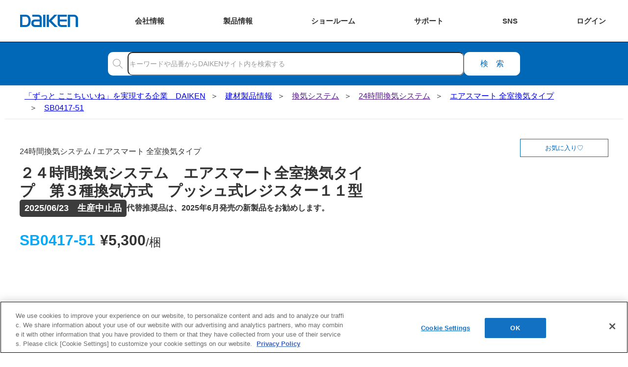

--- FILE ---
content_type: text/html;charset=UTF-8
request_url: https://www.daiken.jp/product/DispDetail.do?volumeName=00001&itemID=t000100491932
body_size: 16981
content:
<!doctype html>
<html lang="ja">
<head prefix="og: https://ogp.me/ns#">
	<link rel="preload" href="https://www.daiken.jp/common/img/daiken_logo.svg" as="image">
	<link rel="preload" href="https://www.daiken.jp/common/img/icon_search.svg" as="image">
	<link rel="preload" href="https://www.daiken.jp/common/css/common_cwv.css" as="style">
	<link rel="stylesheet" href="https://www.daiken.jp/common/css/common_cwv.css">
	<link rel="stylesheet" href="https://www.daiken.jp/common/css/common.css" media="print" onload="this.media='all'">
	<meta charset="UTF-8">
<meta property="og:url" content="https://www.daiken.jp/product/DispDetail.do?volumeName=00001&itemID=t000100491932">
<meta property="og:type" content="article">
<meta property="og:title" content="SB041751">
<meta property="og:image" content="https://www.daiken.jp/product/fileDownload?volumeName=00001&itemID=t000100491877&fileID=t010001500590">
<meta property="og:description" content="２４時間換気システム　エアスマート全室換気タイプ　第３種換気方式　プッシュ式レジスター１１型　DAIKENの建築関係プロユーザー様向けサイトD-Cataです。画像・CAD・図面・認定書・取扱説明書などの関連データをダウンロードいただけます。">
<meta property="og:site_name" content="DAIKEN">
<link rel="canonical" href="https://www.daiken.jp/product/DispDetail.do?volumeName=00001&itemID=t000100491932">
<meta name="keywords" content="">
<meta name="description" content="２４時間換気システム　エアスマート全室換気タイプ　第３種換気方式　プッシュ式レジスター１１型　DAIKENの建築関係プロユーザー様向けサイトD-Cataです。画像・CAD・図面・認定書・取扱説明書などの関連データをダウンロードいただけます。">
<title>SB041751 - 換気システム - 製品品番 - DAIKEN</title>
<meta http-equiv="X-UA-Compatible" content="IE=edge">
<meta name="viewport" content="width=device-width, initial-scale=1.0">
<meta name="format-detection" content="telephone=no">
<link rel="preload" href="/product/add-on/daiken-catalog/product/common/css/first_cwv.css?t=1742264433032" as="style">
<link rel="stylesheet" href="/product/add-on/daiken-catalog/product/common/css/first_cwv.css?t=1742264433032">
<link rel="stylesheet" href="/product/add-on/daiken-catalog/product/common/css/first.css?t=1742264433032" media="print" onload="this.media='all'">
<link rel="preload" href="/product/add-on/daiken-catalog/product/common/css/detail_common_cwv.css?t=1742264433032" as="style">
<link rel="stylesheet" href="/product/add-on/daiken-catalog/product/common/css/detail_common_cwv.css?t=1742264433032">
<link rel="stylesheet" href="/product/add-on/daiken-catalog/product/common/css/detail_common.css?t=1742264433032" media="print" onload="this.media='all'"><meta name="viewport" content="width=device-width, initial-scale=1.0">
	<script src="https://www.daiken.jp/common/js/global_header.js" defer></script>
	<link rel="stylesheet" href="/product/add-on/daiken-catalog/common/js/modal/css/styles.css?t=-1" media="print" onload="this.media='all'">
	<link rel="stylesheet" href="/product/add-on/daiken-catalog/product/common/css/custom.css?t=1757575543596">
	<link rel="stylesheet" href="https://use.fontawesome.com/releases/v5.15.4/css/all.css">
	<script defer src="https://use.fontawesome.com/releases/v5.15.4/js/all.js"></script>
	<script src="/product/add-on/daiken-catalog/common/js/base.js?t=1666854494000" defer></script>
	<script src="/product/add-on/daiken-catalog/common/js/jumper.js?t=1678178426746" defer></script>
	<script src="/product/add-on/daiken-catalog/product/common/js/spacial_image.js?t=1666854494000" defer></script>
	<script src="/product/add-on/daiken-catalog/common/js/eq/eq-player-ga-tracking.js?t=1666854494000" defer></script>
	<script src="/product/add-on/daiken-catalog/common/js/eq/eq-player-modal-ga-tracking.js?t=1666854494000" defer></script>
	<script src="/product/add-on/daiken-catalog/common/js/eq/settings.js?t=1666854494000" defer></script>
	<script src="/product/add-on/daiken-catalog/common/js/slide.js?t=1666854494000" defer></script>
	<script src="/product/js/jquery-1.11.2.min.js?t=1670381778000" type="text/javascript" ></script>
	<script src="/product/js/showModalDialog.js?v=4.1.58.0&t=1670381778000" type="text/javascript"></script>
	<script src="/product/add-on/daiken-catalog/common/js/modal/script.js?t=1676359572267" defer></script>
	<script type="text/javascript" src="/product/js/bundle.js?v=4.1.58.0&t=1670381778000"></script>
	<script src="/product/js/jquery.cookie.js?t=1670381778000" type="text/javascript" ></script>
	<script src="/product/add-on/daiken-catalog/common/js/favorite.js?t=1685429109261" defer></script>
	<script src="/product/add-on/daiken-catalog/product/common/js/design_custom.js?t=1733304694515" defer></script>

	<link rel="shortcut icon" href="/favicon.ico">
<link rel="apple-touch-icon" href="/common/img/favicon/apple-touch-icon.png">
<link rel="icon" type="image/png" href="/common/img/favicon/android-chrome-256x256.png">
<!-- Google Tag Manager -->
<script>(function(w,d,s,l,i){w[l]=w[l]||[];w[l].push({'gtm.start':
new Date().getTime(),event:'gtm.js'});var f=d.getElementsByTagName(s)[0],
j=d.createElement(s),dl=l!='dataLayer'?'&l='+l:'';j.async=true;j.src=
'https://www.googletagmanager.com/gtm.js?id='+i+dl;f.parentNode.insertBefore(j,f);
})(window,document,'script','dataLayer','GTM-W6N5RR8');</script>
<!-- End Google Tag Manager --><!-- Google Tag Manager -->
	<script>(function(w,d,s,l,i){w[l]=w[l]||[];w[l].push({'gtm.start':new Date().getTime(),event:'gtm.js'});var f=d.getElementsByTagName(s)[0],j=d.createElement(s),dl=l!='dataLayer'?'&l='+l:'';j.async=true;j.src='https://www.googletagmanager.com/gtm.js?id='+i+dl;f.parentNode.insertBefore(j,f);})(window,document,'script','dataLayer','GTM-W6N5RR8');</script>
	<!-- End Google Tag Manager -->	
</head>
<body>
	<script>
	var favoriteExpires = 90;
	</script>
	<!-- Google Tag Manager (noscript) -->
	<noscript><iframe src="https://www.googletagmanager.com/ns.html?id=GTM-W6N5RR8" height="0" width="0" style="display:none;visibility:hidden"></iframe></noscript>
	<!-- End Google Tag Manager (noscript) -->

	<!-- I-SEARCH_EXCEPT_TAG_START -->
	<!-- Google Tag Manager (noscript) -->
<noscript><iframe src="https://www.googletagmanager.com/ns.html?id=GTM-W6N5RR8" height="0" width="0" style="display:none;visibility:hidden"></iframe></noscript>
<!-- End Google Tag Manager (noscript) --><header id="global-header" class="global-header"><div class="global-header__inner">
  <div class="global-header__title">  <a href="https://www.daiken.jp/" class="global-header__title-link">
    <img src="https://www.daiken.jp/common/img/daiken_logo.svg" alt="DAIKEN" class="global-header__logo">
  </a>
  </div>  <div class="global-header__btn">
    <div class="global-header__btn-link--about"><span class="global-header__btn-link-text"><span>会社</span><span>情報</span></span></div>
  </div>
  <div class="global-header__site-menu">
    <div class="global-header__btn-link--product"><span class="global-header__btn-link-text"><span>製品</span><span>情報</span></span></div>
  </div>
  <!-- <div class="global-header__site-menu">
    <div class="global-header__btn-link--reform"><span class="global-header__btn-link-text"><span class="global-header__btn-link-text-shrink">リフォーム</span></span></div>
  </div> -->
  <div class="global-header__site-menu">
    <div class="global-header__btn-link--sr"><span class="global-header__btn-link-text"><span>ショー</span><span>ルーム</span></span></div>
  </div>
  <div class="global-header__site-menu">
    <div class="global-header__btn-link--support"><span class="global-header__btn-link-text"><span class="global-header__btn-link-text-shrink">サポート</span></span></div>
  </div>
  <div class="global-header__site-menu">
    <div class="global-header__btn-link--sns"><span class="global-header__btn-link-text"><span class="global-header__btn-link-text-nowrap">SNS</span></span></div>
  </div>
  <div class="global-header__site-menu">
    <div class="global-header__btn-link--login"><span class="global-header__btn-link-text"><span>ログ</span><span>イン</span></span></div>
  </div>
</div>
<div class="global-header__drop-outer">
  <ul class="global-header__drop-list">
    <li class="global-header__drop--about">
      <ul class="global-header__about-list--bravo">
        <li class="global-header__about">
          <a href="https://www.daiken.jp/about/" class="global-header__about-link">
            <p class="global-header__about-thumb"><img src="https://www.daiken.jp/common/img/company_profile_content/about.avif" alt="企業情報" class="global-header__about-img" loading="lazy"></p>
            <span class="global-header__about-text">企業情報</span>
          </a>
        </li>
        <li class="global-header__about">
          <a href="https://www.daiken.jp/sustainability/" class="global-header__about-link">
            <p class="global-header__about-thumb"><img src="https://www.daiken.jp/common/img/company_profile_content/sustainability.svg" alt="サステナビリティ" class="global-header__about-img" loading="lazy"></p>
            <span class="global-header__about-text">サステナビリティ</span>
          </a>
        </li>
        <li class="global-header__about">
          <a href="https://www.daiken.jp/recruit/" class="global-header__about-link">
            <p class="global-header__about-thumb"><img src="https://www.daiken.jp/common/img/company_profile_content/recruit.avif" alt="採用情報" class="global-header__about-img" loading="lazy"></p>
            <span class="global-header__about-text">採用情報</span>
          </a>
        </li>
      </ul>
      <div class="global-header__about-global">
        <a href="https://www.daiken-ad.com/" class="global-header__about-global-link" target="_blank" rel="noopener">
          <svg class="global-header__about-global-icon" viewBox="-50 -50 100 100"><path d="M3 44.8998 A60 60 0 0 0 3 -44.8998"/><path d="M-3 44.8998 A60 60 0 0 1 -3 -44.8998"/><path d="M-45 0 A45 45 0 1 1 45 0"/><path d="M-45 0 A45 45 0 1 0 45 0"/><path d="M-31.8198 31.8198 A60 60 0 0 1 31.8198 31.8198"/><path d="M-31.8198 -31.8198 A60 60 0 0 0 31.8198 -31.8198"/><path d="M-45 0 H45 0"/><path d="M0 -45 V0 45"/></svg>
          Global
        </a>
      </div>
    </li>
    <li class="global-header__drop--product">
      <ul class="gh-prod">
        <li class="gh-prod__item">
          <a href="https://www.daiken.jp/industrialmaterials/" class="gh-prod__link">
            <p class="gh-prod__thumb"><img src="https://www.daiken.jp/common/img/global_header/p_material.avif" alt="" class="gh-prod__img" loading="lazy"></p>
            <span class="gh-prod__text">素材情報</span>
          </a>
        </li>
        <li class="gh-prod__item--cat">
          <a href="https://www.daiken.jp/buildingmaterials/" class="gh-prod__group-link">建材製品情報 総合TOP</a>
          <div class="gh-prod__cat">
            <a href="https://www.daiken.jp/buildingmaterials/housing/" class="gh-prod__link">
              <p class="gh-prod__thumb--cat"><img src="https://www.daiken.jp/common/img/global_header/p_housing.avif" alt="" class="gh-prod__img" loading="lazy"></p>
              <span class="gh-prod__text">住宅向け</span>
            </a>
            <a href="https://www.daiken.jp/buildingmaterials/public/" class="gh-prod__link">
              <p class="gh-prod__thumb--cat"><img src="https://www.daiken.jp/common/img/global_header/p_public.avif" alt="" class="gh-prod__img" loading="lazy"></p>
              <span class="gh-prod__text">公共・商業施設向け</span>
            </a>
          </div>
        </li>
        <li class="gh-prod__item">
          <a href="https://www.daiken.jp/engineering/" class="gh-prod__link">
            <p class="gh-prod__thumb"><img src="https://www.daiken.jp/common/img/global_header/p_engineering.avif" alt="" class="gh-prod__img" loading="lazy"></p>
            <span class="gh-prod__text">エンジニアリング情報</span>
          </a>
        </li>
        <li class="gh-prod__item">
          <a href="https://www.daiken.jp/reform/" class="gh-prod__link">
            <p class="gh-prod__thumb"><img src="https://www.daiken.jp/common/img/global_header/p_reform.avif" alt="" class="gh-prod__img" loading="lazy"></p>
            <span class="gh-prod__text">リフォーム</span>
          </a>
        </li>
      </ul>
    </li>
    <!-- <li class="global-header__drop--reform">
      <div class="gh-reform">
        <a href="https://www.daiken.jp/reform/" class="gh-reform__top-link">リフォーム総合TOP</a>
        <ul class="gh-reform__list">
          <li class="gh-reform__item">
            <a href="https://www.daiken.jp/reform/apartment/" class="gh-reform__link">
              <p class="gh-reform__thumb"><img src="https://www.daiken.jp/common/img/global_header/r_apartment.avif" alt="" class="gh-reform__img" loading="lazy"></p>
              <span class="gh-reform__text">マンションリノベーション</span>
            </a>
          </li>
          <li class="gh-reform__item">
            <a href="https://www.daiken.jp/ieria/coordinate/" class="gh-reform__link">
              <p class="gh-reform__thumb"><img src="https://www.daiken.jp/common/img/global_header/r_ieriacoordinate.avif" alt="" class="gh-reform__img" loading="lazy"></p>
              <span class="gh-reform__text">ieria coordinate</span>
            </a>
          </li>
          <li class="gh-reform__item">
            <a href="https://www.daiken.jp/reform/magazine/" class="gh-reform__link">
              <p class="gh-reform__thumb"><img src="https://www.daiken.jp/common/img/global_header/r_magazine.avif" alt="" class="gh-reform__img" loading="lazy"></p>
              <span class="gh-reform__text">リフォームマガジン</span>
            </a>
          </li>
          <li class="gh-reform__item">
            <a href="https://www.daiken.jp/reform/styleswitch/" class="gh-reform__link">
              <p class="gh-reform__thumb"><img src="https://www.daiken.jp/common/img/global_header/r_styleswitch.avif" alt="" class="gh-reform__img" loading="lazy"></p>
              <span class="gh-reform__text">STYLE SWITCH</span>
            </a>
          </li>
        </ul>
      </div>
    </li> -->
    <li class="global-header__drop--sr">
      <ul class="ghsr">
        <li class="ghsr__item">
          <a href="https://www.daiken.jp/showroom/" class="ghsr__link--top">ショールーム　トップページへ</a>
        </li>
        <li class="ghsr__item">
          <ul class="ghsr__list">
            <li class="ghsr__list-item">
              <dl class="ghsr__block">
                <dt class="ghsr__block-title">ショールームのご利用方法をえらぶ</dt>
                <dd class="ghsr__block-item">
                  <ul class="ghsr__usage-list">
                    <li class="ghsr__usage-item">
                      <a href="https://www.daiken.jp/showroom/onlineconsultation.html" class="ghsr__link">
                        <img src="https://www.daiken.jp/common/img/global_header/s_online.svg" alt="" class="ghsr__link-img" loading="lazy">
                        <span class="ghsr__link-text">オンラインで相談する</span>
                      </a>
                    </li>
                    <li class="ghsr__usage-item">
                      <a href="https://www.daiken.jp/showroom/#SHOWROOM02" class="ghsr__link">
                        <img src="https://www.daiken.jp/common/img/global_header/s_offline.svg" alt="" class="ghsr__link-img" loading="lazy">
                        <span class="ghsr__link-text">ショールームへ行く</span>
                      </a>
                    </li>
                  </ul>
                </dd>
              </dl>

            </li>
            <li class="ghsr__list-item">
              <dl class="ghsr__block">
                <dt class="ghsr__block-title">TOTO・DAIKEN・YKK APの専門スタッフにリフォームの相談をする</dt>
                <dd class="ghsr__block-item">
                  <a href="https://re-model.jp/inquiry/" target="_blank" rel="noopener nofollow" class="ghsr__link">
                    <img src="https://www.daiken.jp/common/img/global_header/s_tdy_consult.svg" alt="" class="ghsr__link-img--tdy" loading="lazy">
                    <span class="ghsr__link-text">TDYリフォーム相談センター</span>
                  </a>
                </dd>
              </dl>
            </li>
          </ul>
        </li>
        <li class="ghsr__item">
          <dl class="ghsr__block">
            <dt class="ghsr__block-msg">カタログ、メンテナンスなどショールーム以外のお問合せは、お客様サポートページをご覧ください。</dt>
            <dd class="ghsr__block-item--support"><a href="https://faq.daiken.jp/?site_domain=user" class="ghsr__link--support">お客様サポート</a></dd>
          </dl>
        </li>
      </ul>
    </li>
    <li class="global-header__drop--support">
      <ul class="ghsc">
        <li class="ghsc__item">
          <a href="https://faq.daiken.jp/?site_domain=user" class="ghsc__link">
            <svg class="ghsc__img" viewBox="0 0 65 65"><g><polygon class="ghsc__img-obj" points="30.5,43.5 46.4,43.5 46.5,49.5 53.9,43.5 62.5,43.5 62.5,20.5 30.5,20.5"/><polygon class="ghsc__img-obj" points="34.5,38.5 18.6,38.5 18.5,44.5 11.1,38.5 2.5,38.5 2.5,15.5 34.5,15.5"/><g><path class="ghsc__img-obj" d="M14.2,26.2c0-2.8,1.5-4.5,3.8-4.5s3.8,1.7,3.8,4.5c0,2.8-1.5,4.6-3.8,4.6S14.2,29,14.2,26.2z M20.6,26.2c0-2.2-1-3.6-2.6-3.6c-1.6,0-2.6,1.4-2.6,3.6c0,2.2,1,3.7,2.6,3.7C19.6,29.9,20.6,28.4,20.6,26.2z M17.4,30.6l1.2-0.1c0.3,0.9,1.2,1.4,2.3,1.4c0.4,0,0.7-0.1,0.9-0.1l0.2,0.9c-0.3,0.1-0.7,0.2-1.3,0.2C19,32.8,17.9,31.9,17.4,30.6z"/></g><g><path class="ghsc__img-obj" d="M45.5,27.8h1.2l3,8.8h-1.2L47,31.7c-0.3-1-0.6-1.9-0.9-3h0c-0.3,1-0.6,2-0.9,3l-1.6,4.9h-1.1L45.5,27.8z M44,33.1h4.1v0.9H44V33.1z"/></g></g></svg>
            <p class="ghsc__text">
              <span>よくあるご質問</span>
            </p>
          </a>
        </li>
        <li class="ghsc__item">
          <a href="https://www.daiken.jp/catalog/" class="ghsc__link">
            <svg class="ghsc__img" viewBox="0 0 65 65"><g><g><polygon class="ghsc__img-obj" points="53.4,45.6 32.5,47.5 32.5,22.5 53.4,20.6"/><polygon class="ghsc__img-obj" points="50.7,43 32.5,47.5 32.5,22 50.7,17.5"/></g><g><polygon class="ghsc__img-obj" points="11.6,45.6 32.5,47.5 32.5,22.5 11.6,20.6"/><polygon class="ghsc__img-obj" points="14.3,43 32.5,47.5 32.5,22 14.3,17.5"/></g></g></svg>
            <p class="ghsc__text">
              <span>カタログ閲覧・</span>
              <span>資料請求</span>
            </p>
          </a>
        </li>
        <li class="ghsc__item">
          <a href="https://www.daiken.jp/product/DispCate.do?volumeName=00001&pageType=dataSearch&para=manual" class="ghsc__link">
            <svg class="ghsc__img" viewBox="0 0 65 65"><path class="ghsc__img-obj" d="M47.337,13h-27.429c-1.235,0-2.245,1.011-2.245,2.245v34.509c0,1.235,1.01,2.245,2.245,2.245h27.429c-1.381-2.195,0-4.567,0-4.567V13Z"/><path class="ghsc__img-obj" d="M47.337,47.433s-1.381,2.371,0,4.567h-27.429c-1.235,0-2.245-1.01-2.245-2.245V15.246c0-1.236,1.01-2.245,2.245-2.245h27.429v34.432h-27.429c-1.235,0-2.245,1.011-2.245,2.245"/><line class="ghsc__img-obj" x1="27.346" y1="28.082" x2="41.731" y2="28.082"/><line class="ghsc__img-obj" x1="27.346" y1="31.497" x2="41.731" y2="31.497"/><line class="ghsc__img-obj" x1="21.218" y1="13.033" x2="21.218" y2="47.371"/><rect class="ghsc__img-obj" x="27.245" y="19.016" width="14.385" height="5.298"/></svg>
            <p class="ghsc__text">
              <span>施工説明書・</span>
              <span>取扱説明書</span>
            </p>
          </a>
        </li>
        <li class="ghsc__item">
          <a href="https://www.daiken.jp/support/download/" class="ghsc__link">
            <svg class="ghsc__img" viewBox="0 0 65 65"><g><polyline class="ghsc__img-obj" points="45.567 19.554 53.5 19.554 53.5 47.88 11.5 47.88 11.5 19.554 19.433 19.554"/><line class="ghsc__img-obj" x1="22.19" y1="52.409" x2="41.725" y2="52.409"/><rect class="ghsc__img-obj" x="27.454" y="47.88" width="9.007" height="4.53"/><line class="ghsc__img-obj" x1="53.5" y1="42.77" x2="11.5" y2="42.77"/></g><g><polyline class="ghsc__img-obj" points="38.749 24.296 32.332 30.676 25.916 24.296"/><g><line class="ghsc__img-obj" x1="32.332" y1="30.677" x2="32.332" y2="12.591"/><line class="ghsc__img-obj" x1="38.749" y1="34.591" x2="25.916" y2="34.591"/></g></g></svg>
            <p class="ghsc__text">
              <span>各種データ</span>
              <span>ダウンロード</span>
            </p>
          </a>
        </li>
        <li class="ghsc__item">
          <a href="https://www.daiken.jp/support/simulation/" class="ghsc__link">
            <svg class="ghsc__img" viewBox="0 0 65 65"><rect class="ghsc__img-obj" x="10" y="17.207" width="45" height="30.349"/><line class="ghsc__img-obj" x1="21.454" y1="52.409" x2="42.384" y2="52.409"/><rect class="ghsc__img-obj" x="27.094" y="47.556" width="9.65" height="4.853"/><line class="ghsc__img-obj" x1="55" y1="42.082" x2="10" y2="42.082"/><g><polygon class="ghsc__img-obj" points="31.485 25.612 31.485 33.677 24.5 37.71 17.515 33.677 17.515 25.612 24.5 21.578 31.485 25.612"/><polyline class="ghsc__img-obj" points="24.5 37.711 24.5 29.261 17.514 25.612"/><line class="ghsc__img-obj" x1="24.5" y1="29.261" x2="31.486" y2="25.611"/></g><line class="ghsc__img-obj" x1="39" y1="20.644" x2="39" y2="38.644"/><g><line class="ghsc__img-obj" x1="43.354" y1="25.35" x2="50.646" y2="25.35"/><line class="ghsc__img-obj" x1="43.354" y1="29.644" x2="48.485" y2="29.644"/><line class="ghsc__img-obj" x1="43.354" y1="33.939" x2="48.485" y2="33.939"/></g></svg>
            <p class="ghsc__text">
              <span>WEB見積・</span>
              <span>各種シミュレーション</span>
            </p>
          </a>
        </li>
        <li class="ghsc__item">
          <a href="https://faq.daiken.jp/faq/show/948?site_domain=user&wizard_id=8" class="ghsc__link">
            <svg class="ghsc__img" viewBox="0 0 65 65"><rect class="ghsc__img-obj" x="17.258" y="14.626" width="30.484" height="37.783"/><rect class="ghsc__img-obj" x="17.5" y="20.91" width="30" height="24.484" transform="translate(65.651 .652) rotate(90)"/><g><rect class="ghsc__img-obj" x="24.799" y="25.647" width="4.211" height="4.777"/><line class="ghsc__img-obj" x1="31.528" y1="26.602" x2="41.947" y2="26.602"/><line class="ghsc__img-obj" x1="31.528" y1="29.322" x2="40.495" y2="29.322"/></g><g><rect class="ghsc__img-obj" x="24.799" y="34.996" width="4.211" height="4.777"/><line class="ghsc__img-obj" x1="31.528" y1="35.951" x2="41.947" y2="35.951"/><line class="ghsc__img-obj" x1="31.528" y1="38.671" x2="40.495" y2="38.671"/></g><rect class="ghsc__img-obj" x="29.5" y="8.416" width="6" height="16" transform="translate(48.916 -16.083) rotate(90)"/></svg>
            <p class="ghsc__text">
              <span>交換用部品の購入</span>
            </p>
          </a>
        </li>
        <li class="ghsc__item">
          <a href="https://faq.daiken.jp/faq/show/948?site_domain=user&wizard_id=4" class="ghsc__link">
            <svg class="ghsc__img" viewBox="0 0 65 65"><g><path class="ghsc__img-obj" d="M22.64,13h.251c.607,0,1.1.493,1.1,1.1v16.997c0,.112-.091.202-.202.202h-2.046c-.112,0-.202-.091-.202-.202V14.1c0-.607.493-1.1,1.1-1.1Z"/><path class="ghsc__img-obj" d="M19.892,31.299h6.172v17.615c0,1.703-1.383,3.086-3.086,3.086h0c-1.703,0-3.086-1.383-3.086-3.086v-17.615h0Z"/><line class="ghsc__img-obj" x1="19.892" y1="40.833" x2="26.064" y2="40.833"/><g><line class="ghsc__img-obj" x1="21.82" y1="40.864" x2="21.82" y2="51.728"/><line class="ghsc__img-obj" x1="24.136" y1="40.864" x2="24.136" y2="51.728"/></g></g><g><path class="ghsc__img-obj" d="M45.108,18.693c0-2.478-1.419-4.62-3.487-5.671v3.81c0,1.243-1.008,2.25-2.25,2.25h-1.252c-1.243,0-2.25-1.008-2.25-2.25v-3.81c-2.067,1.051-3.487,3.193-3.487,5.671,0,2.612,1.575,4.854,3.827,5.835v25.466c0,1.096.888,1.984,1.985,1.984h1.104c1.096,0,1.985-.888,1.985-1.984v-25.466c2.251-.98,3.827-3.222,3.827-5.834Z"/><path class="ghsc__img-obj" d="M45.108,18.693c0-2.478-1.419-4.62-3.487-5.671v3.81c0,1.243-1.008,2.25-2.25,2.25h-1.252c-1.243,0-2.25-1.008-2.25-2.25v-3.81c-2.067,1.051-3.487,3.193-3.487,5.671,0,2.612,1.575,4.854,3.827,5.835v25.466c0,1.096.888,1.984,1.985,1.984h1.104c1.096,0,1.985-.888,1.985-1.984v-25.466c2.251-.98,3.827-3.222,3.827-5.834Z"/></g></svg>
            <p class="ghsc__text">
              <span>修理・点検</span>
            </p>
          </a>
        </li>
        <li class="ghsc__item">
          <a href="https://faq.daiken.jp/faq/show/948?site_domain=user" class="ghsc__link">
            <svg class="ghsc__img" viewBox="0 0 65 65">  <path class="ghsc__img-obj" d="M36.784,37.225c-1.323,1.146-2.839,1.794-4.284,1.794-3.416,0-7.232-3.622-7.955-8.898-.882-6.446,1.275-12.825,7.955-12.825,3.482,0,5.736,1.734,6.97,4.307"/>  <polyline class="ghsc__img-obj" points="44.002 29.727 44.002 32.275 34.905 34.24"/>  <path class="ghsc__img-obj" d="M43.169,24.584h1.803c.583,0,1.057.474,1.057,1.057v3.578c0,.583-.474,1.057-1.057,1.057h-1.803v-5.692h0Z"/>  <path class="ghsc__img-obj" d="M43.239,24.636c-.396-2.688-1.375-5.02-2.879-6.744-1.937-2.219-4.654-3.392-7.86-3.392-3.205,0-5.923,1.173-7.86,3.392-1.505,1.724-2.483,4.056-2.879,6.744"/>  <path class="ghsc__img-obj" d="M19.022,24.584h1.803c.583,0,1.057.474,1.057,1.057v3.578c0,.583-.474,1.057-1.057,1.057h-1.803v-5.692h0Z" transform="translate(40.904 54.861) rotate(-180)"/>  <path class="ghsc__img-obj" d="M39.591,40.777c1.217,5.507,10.51,2.533,11.578,11.723"/>  <path class="ghsc__img-obj" d="M25.409,40.777c-1.217,5.507-10.51,2.533-11.578,11.723"/></svg>
            <p class="ghsc__text">
              <span>お問い合わせ</span>
            </p>
          </a>
        </li>
      </ul>
          </li>
    <li class="global-header__drop--sns">
      <dl class="global-header__sns">
        <dt class="global-header__sns-title">ソーシャルメディア 公式アカウント</dt>
        <div class="sns global-header__sns-list">
          <dd class="sns__item">
            <a href="https://www.facebook.com/daiken.corporation/" class="sns__link" target="_blank" rel="noopener nofollow">
              <p class="sns__icon--facebook"><img src="https://www.daiken.jp/common/img/banner/icon_facebook.svg" alt="Facebook" class="sns__image" loading="lazy"></p>
              <span class="sns__text">Facebook</span>
            </a>
          </dd>
          <dd class="sns__item">
            <a href="https://www.instagram.com/daiken_corporation/" class="sns__link" target="_blank" rel="noopener nofollow">
              <p class="sns__icon--instagram"><img src="https://www.daiken.jp/common/img/banner/icon_instagram.webp" alt="Instagram" class="sns__image" loading="lazy"></p>
              <span class="sns__text">Instagram</span>
            </a>
          </dd>
          <dd class="sns__item">
            <a href="https://www.youtube.com/channel/UClBUpWrVApFlzpK1eTpeKhQ" class="sns__link" target="_blank" rel="noopener nofollow">
              <p class="sns__icon--youtube"><img src="https://www.daiken.jp/common/img/banner/icon_youtube.svg" alt="YouTube" class="sns__image" loading="lazy"></p>
              <span class="sns__text">YouTube</span>
            </a>
          </dd>
          <dd class="sns__item">
            <a href="https://www.pinterest.jp/daiken_corporation/_created/" class="sns__link" target="_blank" rel="noopener nofollow">
              <p class="sns__icon--pinterest"><img src="https://www.daiken.jp/common/img/banner/icon_pinterest.svg" alt="Pinterest" class="sns__image" loading="lazy"></p>
              <span class="sns__text">Pinterest</span>
            </a>
          </dd>
          <dd class="sns__item">
            <a href="https://www.tiktok.com/@daiken_corporation" class="sns__link" target="_blank" rel="noopener nofollow">
              <p class="sns__icon--tiktok"><img src="https://www.daiken.jp/common/img/banner/icon_tiktok.webp" alt="TikTok" class="sns__image" loading="lazy"></p>
              <span class="sns__text">TikTok</span>
            </a>
          </dd>
          <dd class="sns__item">
            <a href="https://roomclip.jp/myroom/1178986" class="sns__link" target="_blank" rel="noopener nofollow">
              <p class="sns__icon--roomclip"><img src="https://www.daiken.jp/common/img/banner/icon_roomclip.svg" alt="RoomClip" class="sns__image" loading="lazy"></p>
              <span class="sns__text">RoomClip</span>
            </a>
          </dd>
        </div>
      </dl>
    </li>
    <li class="global-header__drop--login">
      <div class="gh-login">
        <dl class="gh-login__item">
          <dt class="gh-login__title">
            <img src="https://www.daiken.jp/common/img/global_header/l_business.svg" alt="" class="gh-login__img" loading="lazy">
            <div class="gh-login__title-text">会員制情報サイト『D-TAIL』</div>
          </dt>
          <dd class="gh-login__body">
            <ul class="gh-login__btn-list">
              <li class="gh-login__btn-item">
                <a href="https://www.daiken.jp/business/member/provisional/mail/form?click=global" class="gh-login__link--biz-register">新規会員登録</a>
              </li>
              <li class="gh-login__btn-item">
                <a href="https://www.daiken.jp/business/auth" class="gh-login__link--biz-login">ログイン</a>
              </li>
            </ul>
            <a href="https://www.daiken.jp/businesslp/" class="gh-login__link--about">初めてご利用の方はこちら</a>
          </dd>
        </dl>
        <dl class="gh-login__item">
          <dt class="gh-login__title">
            <img src="https://www.daiken.jp/common/img/global_header/l_user.svg" alt="" class="gh-login__img" loading="lazy">
            <div class="gh-login__title-text">ユーザー登録サービス</div>
          </dt>
          <dd class="gh-login__body">
            <ul class="gh-login__btn-list">
              <li class="gh-login__btn-item">
                <a href="https://www.daiken.jp/user/" class="gh-login__link--usr-register">ユーザー登録</a>
              </li>
            </ul>
          </dd>
        </dl>
        <dl class="gh-login__item--s">
          <dt class="gh-login__title">
            <img src="https://www.daiken.jp/common/img/global_header/l_estimate.svg" alt="" class="gh-login__img" loading="lazy">
            <div class="gh-login__title-text">WEB見積システム</div>
          </dt>
          <dd class="gh-login__body">
            <a href="https://easy.daiken-web.ne.jp/Mi/HAM10S1000.aspx" target="_blank" rel="noopener nofollow" class="gh-login__link--est-login">ログイン</a>
            <a href="/webquotationsystem/" class="gh-login__link--about">詳しくはこちら</a>
          </dd>
        </dl>
        <dl class="gh-login__item--s">
          <dt class="gh-login__title">
            <img src="https://www.daiken.jp/common/img/global_header/l_storage_planning.svg" alt="" class="gh-login__img" loading="lazy">
            <div class="gh-login__title-text">収納プランニングソフト</div>
          </dt>
          <dd class="gh-login__body">
            <a href="https://easy.daiken-web.ne.jp/mi2/Ham10s1001.aspx" target="_blank" rel="noopener nofollow" class="gh-login__link--str-login">ログイン</a>
            <a href="https://www.daiken.jp/storageplanningsoftware/" class="gh-login__link--about">詳しくはこちら</a>
          </dd>
        </dl>
      </div>
    </li>
  </ul>
</div>
  <div class="global-header__search">
  <form name="search_form" action="https://www.daiken.jp/search/" method="GET" onsubmit="return mysearch_type(this);" class="site-search global-header__site-search">
    <div class="site-search__form site-search__form--header">
      <label for="site-search" class="site-search__label">
        <i class="site-search__icon"><img src="https://www.daiken.jp/common/img/icon_search.svg" alt="" class="site-search__icon-image"></i>
        <input type="text" name="kw" id="site-search" placeholder="キーワードや品番からDAIKENサイト内を検索する" class="site-search__input global-header__site-search-input iSearchAssist">
        <input type="hidden" name="ie" value="u">
        <input type="hidden" name="cat[]" value="all">
        <input type="hidden" name="login" value="">
      </label>
      <button type="submit" value="検索" class="site-search__btn">検索</button>
    </div>
  </form>
  </div></header>
<div class="global-header__curtain"></div><!-- I-SEARCH_EXCEPT_TAG_END --> 
	<main>
		<article class="product">
			<header class="product__header">
<div class="breadcrumb page__breadcrumb">
		<div class="breadcrumb__inner">
			<ol itemscope itemtype="https://schema.org/BreadcrumbList" class="breadcrumb__list">
				<li itemprop="itemListElement" itemscope itemtype="https://schema.org/ListItem" class="breadcrumb__item">
					<a itemprop="item" href="/" class="breadcrumb__link"><span itemprop="name" class="breadcrumb__name">「ずっと ここちいいね」を実現する企業　DAIKEN</span></a>
					<meta itemprop="position" content="1">
				</li>
				<li itemprop="itemListElement" itemscope itemtype="https://schema.org/ListItem" class="breadcrumb__item breadcrumb__item--lower">
					<a itemprop="item" href="https://www.daiken.jp/buildingmaterials/" class="breadcrumb__link"><span itemprop="name" class="breadcrumb__name">建材製品情報</span></a>
					<meta itemprop="position" content="2">
				</li>
				<li itemprop="itemListElement" itemscope itemtype="https://schema.org/ListItem" class="breadcrumb__item breadcrumb__item--lower">
					<a itemprop="item" href="" class="breadcrumb__link"><span itemprop="name" class="breadcrumb__name">換気システム</span></a>
					<meta itemprop="position" content="3">
				</li>
<li itemprop="itemListElement" itemscope itemtype="https://schema.org/ListItem" class="breadcrumb__item breadcrumb__item--lower">
					<a itemprop="item" href="" class="breadcrumb__link"><span itemprop="name" class="breadcrumb__name">24時間換気システム</span></a>
					<meta itemprop="position" content="4">
				</li>
				<li itemprop="itemListElement" itemscope itemtype="https://schema.org/ListItem" class="breadcrumb__item breadcrumb__item--lower">
					<a itemprop="item" href="/product/DispDetail.do?volumeName=00001&itemID=t000100491932" class="breadcrumb__link"><span itemprop="name" class="breadcrumb__name breadcrumb__name--current">エアスマート 全室換気タイプ</span></a>
					<meta itemprop="position" content="5">
				</li>
<li itemprop="itemListElement" itemscope itemtype="https://schema.org/ListItem" class="breadcrumb__item breadcrumb__item--lower">
					<a itemprop="item" href="/product/DispDetail.do?volumeName=00001&itemID=t000100491932" class="breadcrumb__link"><span itemprop="name" class="breadcrumb__name breadcrumb__name--current">SB0417-51</span></a>
					<meta itemprop="position" content="6">
				</li>
			</ol>
		</div>
	</div>
<div class="product__base-info">
		<div class="title product__title">
			<div class="title__affiliation">
				<span class="title__category">24時間換気システム / エアスマート 全室換気タイプ</span>
			</div>
			<h1 class="title__name">
				<span class="title__name-main">２４時間換気システム　エアスマート全室換気タイプ　第３種換気方式　プッシュ式レジスター１１型</span>
				<div class="cstm-title-name__group">
					<span class="title__name-product-discontinued">2025/06/23　生産中止品</span>
<span class="title__text-base">代替推奨品は、2025年6月発売の新製品をお勧めします。</span>
</div>
</h1>
			<dl class="info__code-price">
				<dt class="info__code-price-code">SB0417-51</dt>
				<dd class="info__code-price-price">
					<div class="info__code-price-price-body">&yen;5,300</div>
					<div class="info__code-price-price-unit">/梱</div>
				</dd>
			</dl>
		</div>
		<div class="info product__info">
			<button type="button" href="" class="info__btn" onclick="if(this.className==='info__btn'){this.className='info__btn--active';}else{this.className='info__btn'}"><span>お気に入り</span></button>
			<dl class="info__price-list">
</dl>
			<small class="info__price-note"></small>
			<small class="info__price-note"></small>
			<small class="info__price-note"></small>
			<small class="info__price-note color_text__red"></small>
			<small class="info__price-note color_text__red"></small>
</div>
	</div>
	<script type="application/ld+json">
{
	"@context": "http://schema.org/",
	"@type": "Product",
	"name": "２４時間換気システム　エアスマート全室換気タイプ　第３種換気方式　プッシュ式レジスター１１型",
	"image" : "https://www.daiken.jp/product/fileDownload?volumeName=00001&itemID=t000100491877&fileID=t010001500590",
	"description": "DAIKENの２４時間換気システム　エアスマート全室換気タイプ　第３種換気方式　プッシュ式レジスター１１型についての製品詳細ページです。",
	"brand": {
		"@type": "Brand",
		"name": "DAIKEN"
	},
	"sku": "SB0417-51",
	"offers": {

		"@type": "Offer",
		"url": "https://www.daiken.jp/product/DispDetail.do?volumeName=00001&itemID=t000100491932",
		"priceCurrency": "JPY",
		"price": "5300",
		"itemCondition": "http://schema.org/NewCondition"

	}
}
</script>
</header>
<div class="product-image">
	<img src="./fileDownload?volumeName=00001&itemID=t000100491877&fileID=t010001500590" alt="２４時間換気システム　エアスマート全室換気タイプ　第３種換気方式　プッシュ式レジスター１１型" class="product-image__image" style="">
</div>
<dl class="category product__category">
	<dt class="category__title">製品カテゴリ</dt>
	<div class="category__list">
</div>
	<div class="category__list">
<dd class="category__item"><a href="./DispSearch.do?volumeName=00001&searchType=product&product-cat=換気システム&num=10&page=1&showDiscount=true" class="category__link">換気システム</a></dd>
<dd class="category__item"><a href="./DispSearch.do?volumeName=00001&searchType=product&product-cat=換気システム/24時間換気システム&num=10&page=1&showDiscount=true" class="category__link">24時間換気システム</a></dd>
<dd class="category__item"><a href="./DispSearch.do?volumeName=00001&searchType=product&product-cat=換気システム/24時間換気システム/エアスマート 全室換気タイプ&num=10&page=1&showDiscount=true" class="category__link">エアスマート 全室換気タイプ</a></dd>
</div>
	<div class="category__list">
</div>
</dl>
<div class="product-link-guide">２４時間換気システム　エアスマート全室換気タイプ　第３種換気方式　プッシュ式レジスター１１型のご採用を検討されている方はこちらから製品の情報がご覧いただけます</div>
<dl class="product-data-library product__product-data-library">
	<dt class="product-data-library__title">各種データ・ライブラリー</dt>
	<div class="product-data-library__list">
		<dd class="product-data-library__item">
<a href="javascript:void(0)" class="product-data-library__link" onclick="searchDataRelation('pic')">
<img src="./add-on/daiken-catalog/common/img/icon/画像アイコン.svg" alt="" class="product-data-library__image" loading="lazy">
				<span class="product-data-library__text">画像</span>
			</a>
		</dd>
		<dd class="product-data-library__item">
<a class="product-data-library__link none" tabindex="-1">
<img src="./add-on/daiken-catalog/common/img/icon/CADアイコン.svg" alt="" class="product-data-library__image" loading="lazy">
				<span class="product-data-library__text">CAD</span>
			</a>
		</dd>
		<dd class="product-data-library__item">
<a class="product-data-library__link none" tabindex="-1">
<img src="./add-on/daiken-catalog/common/img/icon/BIMアイコン.svg" alt="" class="product-data-library__image" loading="lazy">
				<span class="product-data-library__text">BIM用テクスチャー</span>
			</a>
		</dd>
		<dd class="product-data-library__item">
<a class="product-data-library__link none" tabindex="-1">
<img src="./add-on/daiken-catalog/common/img/icon/図面アイコン.svg" alt="" class="product-data-library__image" loading="lazy">
				<span class="product-data-library__text">図面PDF</span>
			</a>
		</dd>
		<dd class="product-data-library__item">
<a href="javascript:void(0)" class="product-data-library__link" onclick="searchDataRelation('doc')">
<img src="./add-on/daiken-catalog/common/img/icon/認定書アイコン.svg" alt="" class="product-data-library__image" loading="lazy">
				<span class="product-data-library__text">申請関係認定書類</span>
			</a>
		</dd>
		<dd class="product-data-library__item">
<a href="javascript:void(0)" class="product-data-library__link" onclick="searchDataRelation('manual')">
<img src="./add-on/daiken-catalog/common/img/icon/施説アイコン.svg" alt="" class="product-data-library__image" loading="lazy">
				<span class="product-data-library__text">施工・取扱説明書</span>
			</a>
		</dd>
	</div>
</dl>
<div class="catalog product__catalog">
	<ul class="catalog__list">
<li class="catalog__item">
			<a href="https://www.daiken.jp/img/dkkoc/cgi-bin/dkkoc.cgi?vid=DKK00001&did=PUBLIC&clcode=1337&pid=277" class="catalog__link" target=_blank rel="noopener">
				<img src="https://www.daiken.jp/img/iportal/FileDisplay.do?method=catalogDownloadFile&volumeID=DKK00001&catalogID=74432000000&fileID=24795680000&fileFormat=PDF_RGB&linkTitleCode=1&age=page_icon&smallIcon=true&designID=PUBLIC" alt="" class="catalog__image" loading="lazy">
				<p class="catalog__text">
					<small class="catalog__subject">この製品の情報を</small>
					<span class="catalog__object">WEBカタログで</span>
					<span class="catalog__verb">閲覧する</span>
				</p>
			</a>
		</li>
<li class="catalog__item">
			<a href="https://www.daiken.jp/img/dkkoc/cgi-bin/dkkoc.cgi?vid=DKK00001&did=PUBLIC&clcode=1190&pid=223" class="catalog__link" target=_blank rel="noopener">
				<img src="https://www.daiken.jp/img/iportal/FileDisplay.do?method=catalogDownloadFile&volumeID=DKK00001&catalogID=71562110000&fileID=21672900000&fileFormat=PDF_RGB&linkTitleCode=1&age=page_icon&smallIcon=true&designID=PUBLIC" alt="" class="catalog__image" loading="lazy">
				<p class="catalog__text">
					<small class="catalog__subject">この製品の</small>
					<span class="catalog__object">設計・施工情報を</span>
					<span class="catalog__verb">確認する</span>
				</p>
			</a>
		</li>
</ul>
	<ul class="catalog__note">
		<li class="catalog__note-item">
</li>
	</ul>
</div>

<div class="contents product__contents">
	<nav class="jumper">
		<div class="jumper__body">
			<div class="jumper__top">
				<a href="#" class="jumper__top-link">
					<span class="jumper__top-text">TOPへ戻る</span>
				</a>
			</div>
			<div class="jumper__anchor">
				<ul class="jumper__anchor-list">
					<li class="jumper__anchor-item">
						<a href="/product/DispDetail.do?volumeName=00001&itemID=t000100491932" class="jumper__anchor-link jumper__history-link">
							<span class="jumper_anchor-text">製品シリーズページに戻る</span>
						</a>
					</li>
<li class="jumper__anchor-item">
						<a href="#ANCHOR-010" class="jumper__anchor-link">
							<span class="jumper_anchor-text">製品仕様</span>
						</a>
					</li>
<li class="jumper__anchor-item">
						<a href="#ANCHOR-020" class="jumper__anchor-link">
							<span class="jumper_anchor-text">関連部材・関連情報</span>
						</a>
					</li>
</ul>
			</div>
			<div class="jumper__my-page">
				<a href="./DispMyPage.do" class="jumper__my-page-link">
					<span class="jumper__my-page-text">お気に入り</span>
				</a>
			</div>
		</div>
	</nav>
<section class="chapter contents__chapter" id="ANCHOR-010">
		<div class="chapter__outer">
<header>
		<h2 class="chapter__title--charlie">製品仕様</h2>
	</header>
<div class="chapter__outer">
		<div class="spec chapter__spec">
<div class="cstm-spec__layout">
				<div class="cstm-spec__layout-description">
<table class="spec__list">
						<tbody>
<tr>
								<th class="spec__list-label">サイズ</th>
								<td class="spec__list-data">奥行85.5×幅146×高さ146㎜</td>
							</tr>
<tr>
								<th class="spec__list-label">グリル</th>
								<td class="spec__list-data">ABS樹脂</td>
							</tr>
<tr>
								<th class="spec__list-label">本体</th>
								<td class="spec__list-data">ABS樹脂、シャッター開口面積調節（3段階）、フィルター内蔵</td>
							</tr>
</tbody>
					</table>
</div>
</div>
		</div>
	</div>
</div>
<div class="chapter__outer">
<div class="chapter__outer">
		<div class="spec chapter__spec">
<div class="cstm-spec__layout">
				<div class="cstm-spec__layout-description">
</div>
</div>
		</div>
	</div>
</div>
<div class="chapter__outer">
<div class="chapter__outer">
		<div class="spec chapter__spec">
<div class="cstm-spec__layout">
				<div class="cstm-spec__layout-description">
</div>
</div>
		</div>
	</div>
</div>
<div class="chapter__outer">
<div class="chapter__outer">
		<div class="spec chapter__spec">
<div class="cstm-spec__layout">
				<div class="cstm-spec__layout-description">
</div>
</div>
		</div>
	</div>
</div>
<div class="chapter__outer">
<div class="chapter__outer">
		<div class="spec chapter__spec">
<div class="cstm-spec__layout">
				<div class="cstm-spec__layout-description">
</div>
</div>
		</div>
	</div>
</div>
<style>
.RED {
	color: red;
}
</style></section>
<section class="chapter contents__chapter" id="ANCHOR-020">
		<div class="chapter__outer">
			<header>
				<h2 class="chapter__title--charlie">関連部材・関連情報</h2>
			</header>
			<div class="chapter__outer">
<div class="notes chapter__notes">
					<dl class="notes__list">
</div>
<div class="notes__item">
							<dt class="notes__title">
								<span class="notes__title-text--bravo">施工関連情報</span>
								<span class="notes__title-sub-text--bravo"></span>
							</dt>
<dd class="notes__note">●プッシュ式3段階風量調節可能。</dd>
<dd class="notes__note">●パネル・操作部が着脱可能。換気口内部のメンテナンスができます。</dd>
<dd class="notes__note">●フィルター内蔵。</dd>
</div>
</dl>
				</div></div>
		</div>
	</section>
<section class="chapter contents__chapter" id="ANCHOR-070">
		<div class="chapter__outer">
			<header>
				<h2 class="chapter__title--charlie">換気システム 関連リンク</h2>
			</header>
			<div class="chapter__outer">
<!-- おすすめ商品・人気ランキング -->
<link rel="preload" href="/dcata/css/common_all_cwv.css" as="style">
<link rel="stylesheet" href="/dcata/css/common_all_cwv.css">
<link rel="stylesheet" href="/dcata/css/common_all.css" media="print" onload="this.media='all'">
<link rel="stylesheet" href="/dcata/ventilation/css/dcata_ventilation.css" media="print" onload="this.media='all'">

		<div id="PLINK-FEATURE" class="feature-item">
		  <dl>
			<dt class="feature-item__title">換気システムのおすすめ商品</dt>
			<dd class="feature-item__wrap">
			  <ul class="feature-item__wrap--list">
					<li class="feature-item__wrap--list--inner">
						<a href="https://www.daiken.jp/product/DispDetail.do?volumeName=00001&itemID=t000100002449" class="feature-item__wrap--list--inner--link">
						<i class="chapter__img feature-item__wrap--list--inner--link--imgbox">
							<img src="/common/inc/product/img/K120100.webp" alt="" loading="lazy" class="chapter__img--productcommon01 feature-item__wrap--list--inner--link--imgbox--img">
						</i>
						<span class="feature-item__wrap--list--inner--link--cap">エアスマート 全室換気タイプ</span>
						</a>
					</li>
	
					<li class="feature-item__wrap--list--inner">
						<a href="https://www.daiken.jp/product/DispDetail.do?volumeName=00001&itemID=t000100002451" class="feature-item__wrap--list--inner--link">
						<i class="chapter__img feature-item__wrap--list--inner--link--imgbox">
							<img src="/common/inc/product/img/K120300.webp" alt="" loading="lazy" class="chapter__img--productcommon01 feature-item__wrap--list--inner--link--imgbox--img">
						</i>
						<span class="feature-item__wrap--list--inner--link--cap">エアスマート 局所換気部材</span>
						</a>
					</li>
	
					<li class="feature-item__wrap--list--inner">
						<a href="https://www.daiken.jp/product/DispDetail.do?volumeName=00001&itemID=t000100002450" class="feature-item__wrap--list--inner--link">
						<i class="chapter__img feature-item__wrap--list--inner--link--imgbox">
							<img src="/common/inc/product/img/K120200.webp" alt="" loading="lazy" class="chapter__img--productcommon01 feature-item__wrap--list--inner--link--imgbox--img">
						</i>
						<span class="feature-item__wrap--list--inner--link--cap">エアスマート 居室換気タイプ</span>
						</a>
					</li>
			  </ul>
			</dd>
		  </dl>
		</div>
		<div id="PLINK-RANKING" class="ranking-item">
		  <dl>
			<dt class="ranking-item__title">換気システムページ人気ランキング</dt>
			<dd class="ranking-item__wrap">
			  <ol class="ranking-item__wrap--list">
				
					<li class="ranking-item__wrap--list--inner">
						<a href="https://www.daiken.jp/product/DispDetail.do?volumeName=00001&itemID=t000100002449" class="ranking-item__wrap--list--inner--link">
						<i class="chapter__img ranking-item__wrap--list--inner--link--imgbox">
							<img src="/common/inc/product/img/K120100.webp" alt="" loading="lazy" class="chapter__img--productcommon01 ranking-item__wrap--list--inner--link--imgbox--img">
						</i>
						<span class="ranking-item__wrap--list--inner--link--cap">エアスマート 全室換気タイプ</span>
						</a>
					</li>
	
					<li class="ranking-item__wrap--list--inner">
						<a href="https://www.daiken.jp/product/DispDetail.do?volumeName=00001&itemID=t000100002450" class="ranking-item__wrap--list--inner--link">
						<i class="chapter__img ranking-item__wrap--list--inner--link--imgbox">
							<img src="/common/inc/product/img/K120200.webp" alt="" loading="lazy" class="chapter__img--productcommon01 ranking-item__wrap--list--inner--link--imgbox--img">
						</i>
						<span class="ranking-item__wrap--list--inner--link--cap">エアスマート 居室換気タイプ</span>
						</a>
					</li>
	
					<li class="ranking-item__wrap--list--inner">
						<a href="https://www.daiken.jp/product/DispDetail.do?volumeName=00001&itemID=t000100002451" class="ranking-item__wrap--list--inner--link">
						<i class="chapter__img ranking-item__wrap--list--inner--link--imgbox">
							<img src="/common/inc/product/img/K120300.webp" alt="" loading="lazy" class="chapter__img--productcommon01 ranking-item__wrap--list--inner--link--imgbox--img">
						</i>
						<span class="ranking-item__wrap--list--inner--link--cap">エアスマート 局所換気部材</span>
						</a>
					</li>
			  </ol>
			</dd>
		  </dl>
		</div><div class="lineup chapter__lineup">
					<dl class="lineup__main">
						<dt class="lineup__title">換気システム製品ラインアップ</dt>
						<div class="lineup__list">
</div>
					</dl>
				</div>
</div>
		</div>
	</section>
	<!-- 関連コンテンツ -->
<section class="chapter contents__chapter">
	<div class="chapter__outer">
		<header>
			<h2 class="chapter__product--title">換気システム<br>関連コンテンツ</h2>
		</header>
		<ul class="other_product__col2">
			<li class="other_product__col2--wrap">
				<a href="/buildingmaterials/ventilatorfirealarm/ventilationselection/" class="other_product__col2--wrap--link">
					<figure class="chapter__img other_product--img">
						<img src="/dcata/ventilation/img/common/index_bnr01.avif" alt="換気システム選びの基礎知識" loading="lazy" class="chapter__img--photocommon01 chapter__img--border">
					</figure>
				</a>
			</li>
			<li class="other_product__col2--wrap">
				<a href="/airsmart/" class="other_product__col2--wrap--link">
					<figure class="chapter__img other_product--img">
						<img src="/dcata/ventilation/img/common/index_bnr02.avif" alt="24時間換気システム エアスマート 簡易設計見積ソフト ダウンロード" loading="lazy" class="chapter__img--photocommon01 chapter__img--border">
					</figure>
				</a>
			</li>
		</ul>

		<section class="y-related">
			<h3 class="y-related__title">24時間換気システムのお役立ち情報</h3>
			<ul class="y-related__info-col4">
				<li>
					<a href="https://faq.daiken.jp/category/show/179?site_domain=user">
						<div class="chapter__img y-related__info-col4--img">
							<img src="/dcata/ventilation/img/common/icon01.svg" alt="24時間換気システムのお手入れ" loading="lazy" class="chapter__img--maintenance">
						</div>
						<h4 class="y-related__info-col4--title">24時間換気システムのお手入れ</h4>
						<p class="y-related__info-col4--description">いつまでも美しく保つためのお手入れ方法や汚してしまった時の対処方法などをご紹介します。</p>
					</a>
				</li>
			</ul>
		</section>

		<section id="PLINK-RELATED-ARTICLE" class="plink-column">
			<dl class="plink-column__wrap">
				<dt class="plink-column__wrap--heading">換気システムコラム（記事）</dt>
				<dd class="plink-column__wrap--inner">
					<a href="/buildingmaterials/ventilatorfirealarm/columnipe/006/" class="plink-column__wrap--inner--link">
						<span class="plink-column__wrap--inner--link--icon">
							<img src="/common/img/font/uEA84-book.svg" alt="コラムアイコン" loading="lazy">
						</span>
						<span class="plink-column__wrap--inner--link--txt">換気をしないとどうなる？健康を害するリスクや正しいやり方を紹介</span>
					</a>
				</dd>
				<dd class="plink-column__wrap--inner">
					<a href="/buildingmaterials/ventilatorfirealarm/columnrhc/004/" class="plink-column__wrap--inner--link">
						<span class="plink-column__wrap--inner--link--icon">
							<img src="/common/img/font/uEA84-book.svg" alt="コラムアイコン" loading="lazy">
						</span>
						<span class="plink-column__wrap--inner--link--txt">こんな所から音漏れ？近所迷惑になる前に換気口の防音対策を</span>
					</a>
				</dd>
				<dd class="plink-column__wrap--inner">
					<a href="/buildingmaterials/ventilatorfirealarm/columnipe/003/" class="plink-column__wrap--inner--link">
						<span class="plink-column__wrap--inner--link--icon">
							<img src="/common/img/font/uEA84-book.svg" alt="コラムアイコン" loading="lazy">
						</span>
						<span class="plink-column__wrap--inner--link--txt">24時間換気システムとは？戸建でも必須？住宅におすすめの製品も紹介</span>
					</a>
				</dd>
				<dd class="plink-column__wrap--inner">
					<a href="/buildingmaterials/ventilatorfirealarm/columnipe/002/" class="plink-column__wrap--inner--link">
						<span class="plink-column__wrap--inner--link--icon">
							<img src="/common/img/font/uEA84-book.svg" alt="コラムアイコン" loading="lazy">
						</span>
						<span class="plink-column__wrap--inner--link--txt">換気時間はどれくらいが目安？正しい方法、行うべき理由</span>
					</a>
				</dd>
			</dl>
		</section>

		<section class="other-info">
			<p class="other-info__txt">他にも換気システムに関する情報が満載</p>
			<ul class="other-info__wrap">
				<li class="other-info__wrap--inner">
					<a href="/reform/magazine/tagtop/ventilation/" class="other-info__wrap--inner--link">
						<figure class="chapter__img other-info__wrap--inner--link--imgwrap">
							<img src="/dcata/img/common/article_bnr01.avif" alt="リフォームマガジン住宅向け換気システム関連コラム" loading="lazy" class="chapter__img--photocommon04 other-info__wrap--inner--link--imgwrap--img">
							<figcaption class="other-info__wrap--inner--link--imgwrap--cap">リフォームマガジン<br>住宅向け換気システム関連コラム</figcaption>
						</figure>
					</a>
				</li>
			</ul>
		</section>
	</div>
</section>

<!-- FAQ -->
<section class="chapter contents__chapter">
	<div class="chapter__outer">
		<header>
			<h2 class="chapter__product--title">換気システム<br>お問合せ</h2>
		</header>
		<div class="watch-catalog">
			<p class="watch-catalog--txt">Webカタログの閲覧・請求は、下記のボタンからご依頼いただけます。</p>
			<div class="chapter__link watch-catalog--link">
				<a href="/catalog/" class="btn watch-catalog--link--wrap">
					<div class="watch-catalog--link--wrap--box">
						<img src="/common/img/font/uEA24-catalog.svg" alt="Webカタログアイコン" loading="lazy">
					</div>
					<p class="watch-catalog--link--wrap--txt">Webカタログの閲覧・請求</p>
				</a>
			</div>
		</div>
		<div class="inquiry-btn">
			<ul class="col02__item">
				<li class="col02__list">
					<a href="/forms/?cate01=inquiry&cate02=product" class="col02__list--link">
						<svg class="col02__list--image" viewBox="10 10 45 45">
							<g>
								<rect x="15" y="20.9" class="col02__list--image-obj" width="35" height="23.2" />
								<polygon class="col02__list--image-obj" points="32.5,44.1 50,44.1 50,39.1 32.5,27.9 15,39.1 15,44.1" />
								<polygon class="col02__list--image-obj" points="32.5,20.9 15,20.9 15,25.9 32.5,37.1 50,25.9 50,20.9" />
							</g>
						</svg>
						<span class="col02__list--text">
							<span class="col02__list--text-inn">製品情報・仕様・施工について</span>
						</span>
					</a>
					<p class="col02__list--note">製品に関するご質問、ご相談はこちらからお問合せください。</p>
					<p class="link">※お取引（見積り、注文、納期等）に関わるお問い合わせは、<a class="link__text" href="/about/base/japan.html">弊社営業窓口</a>までお願いいたします。</p>
				</li>
			</ul>
		</div>

	</div>
</section></div>
<form action="/product/DispSearch.do?volumeName=00001&searchType=product" id="themeSearchForm" method="POST">
	<input type="hidden" name="theme" value="">
	<input type="hidden" name="facility" value="">
	<input type="hidden" name="product-cat" value="">
	<input type="hidden" name="num" value="10">
	<input type="hidden" name="pages" value="1">
	<input type="hidden" name="showDiscount" value="true">
</form>
<form action="/product/DispSearch.do?volumeName=00001&searchType=data" id="dataRelationSearchForm" method="POST" target=_blank rel="noopener">
	<input type="hidden" name="num" value="20">
	<input type="hidden" name="pages" value="1">
	<input type="hidden" name="type" value="code">
	<input type="hidden" name="para" value="">
	<input type="hidden" name="existsFile" value="">
	<input type="hidden" name="sort" value="関連ファイル管理:データ分類コード">
	<input type="hidden" name="svh" value="P_B_SB0417-51">
	<input type="hidden" name="sah" value="hinban_FULL">
	<input type="hidden" name="showForSupplier" value="false">
	<input type="hidden" name="showTestData" value="false">
	<input type="hidden" name="showDiscount" value="true">
</form>
<form action="/product/DispSearch.do?volumeName=00001&searchType=data" id="dataCategorySearchForm" method="POST" target=_blank rel="noopener">
	<input type="hidden" name="num" value="20">
	<input type="hidden" name="pages" value="1">
	<input type="hidden" name="type" value="category">
	<input type="hidden" name="para" value="">
	<input type="hidden" name="existsFile" value="true">
	<input type="hidden" name="sort" value="関連ファイル管理:データ分類コード">
	<input type="hidden" name="category" value="">
	<input type="hidden" name="showForSupplier" value="false">
	<input type="hidden" name="showTestData" value="false">
</form>
<form action="/product/DispSearch.do?volumeName=00001&searchType=product" id="standardSearchForm" method="POST">
	<input type="hidden" name="num" value="10">
	<input type="hidden" name="pages" value="1">
	<input type="hidden" name="type" value="free">
	<input type="hidden" name="dispMode" value="normal">
	<input type="hidden" name="sort" value="シリーズ・バリエーション情報:検索分類コード">
	<input type="hidden" name="stp" value="">
	<input type="hidden" name="stt" value="">
	<input type="hidden" name="sv" value="">
	<input type="hidden" name="sa" value="TEXT_FULL">
	<input type="hidden" name="showDiscount" value="true">
</form>
<script>
// カテゴリー検索
function categoryPostSearch(action, cateValue, searchName) {
	// 2引数時の第3引数設定
	if (searchName == undefined) {
		searchName = 'product-cat';
	}
	// 既存のフォームを取得
	var form = document.getElementById("themeSearchForm");
	form.setAttribute("action", action);
	// パラメタの設定
	form.querySelector('input[name="' + searchName + '"]').value = cateValue;
	form.submit();
}

// 現在のレコードに関連するデータレコード検索
function searchDataRelation(para, categoryString) {
	//1引数時の処理
	if (categoryString == undefined) {
		if (para == 'movie') {
			$('#dataRelationSearchForm').find('input[name=existsFile]').val('false');
		} else {
			$('#dataRelationSearchForm').find('input[name=existsFile]').val('true');
		}
		$('#dataRelationSearchForm').find('input[name=para]').val(para);
		$('#dataRelationSearchForm').submit();
	//2引数時の処理
	} else {
		$('#dataCategorySearchForm').find('input[name=category]').val(categoryString);
		$('#dataCategorySearchForm').find('input[name=para]').val(para);
		$('#dataCategorySearchForm').submit();
	}
}
function standardFullSearch(stp, stt, sv) {
	$('#standardSearchForm').find('input[name=stp]').val(stp);
	$('#standardSearchForm').find('input[name=stt]').val(stt);
	$('#standardSearchForm').find('input[name=sv]').val(sv);
	$('#standardSearchForm').submit();
}
$(function(){
	// お気に入り追加
	$(document).on('click', '.info__btn--active', function() {
		registerFavorite(['t000100491932'], 'add', false);
	});
	// お気に入り解除
	$(document).on('click', '.info__btn', function() {
		registerFavorite(['t000100491932'], 'remove', false);
	});
});
</script></article>
	</main>

	<!-- I-SEARCH_EXCEPT_TAG_START -->
	<footer id="global-footer" class="global-footer"><dl class="related-contents global-footer__related-contents">
  <dt class="related-contents__title">リフォーム分野業務提携関連</dt>
  <dd class="related-contents__note">
    <!-- <dt class="related-contents__note-title">リフォーム分野事業提携「TDYアライアンス」</dt> -->
    <div class="related-contents__note-body">TOTO、DAIKEN、YKK APの3社はお客様の暮らしの価値向上を目指して、リモデル分野で2002年から業務提携しています。</div>
  </dd>
  <dd class="related-contents__list">
    <div class="related-contents__item--toto">
      <a href="https://jp.toto.com/" class="related-contents__link" target="_blank" rel="noopener nofollow">
        <img src="https://www.daiken.jp/common/img/banner/icon_toto.svg" alt="TOTO" class="related-contents__icon--toto" loading="lazy">
      </a>
    </div>
    <div class="related-contents__item--ykkap">
      <a href="https://www.ykkap.co.jp/" class="related-contents__link" target="_blank" rel="noopener nofollow">
        <img src="https://www.daiken.jp/common/img/banner/icon_ykkap.svg" alt="YKK-AP" class="related-contents__icon--ykkap" loading="lazy">
      </a>
    </div>
    <div class="related-contents__item--tdy">
      <a href="https://re-model.jp/" class="related-contents__link" target="_blank" rel="noopener nofollow">
        <img src="https://www.daiken.jp/common/img/banner/banner_tdy.avif" alt="TOTO・DAIKEN・YKK AP リフォーム情報サイト" class="related-contents__icon--tdy" loading="lazy">
      </a>
    </div>
    <div class="related-contents__item--remodel">
      <a href="https://re-model.jp/suru/" class="related-contents__link" target="_blank" rel="noopener nofollow">
        <img src="https://www.daiken.jp/common/img/banner/banner_remodel_club.avif" alt="まかせて安心リモデルクラブ店" class="related-contents__icon--remodel" loading="lazy">
      </a>
    </div>
    <div class="related-contents__item--comet">
      <a href="https://www.com-et.com/jp/" class="related-contents__link" target="_blank" rel="noopener nofollow">
        <img src="https://www.daiken.jp/common/img/banner/banner_toto_com_et.avif" alt="TOTO COM-ET" class="related-contents__icon--comet" loading="lazy">
      </a>
    </div>
    <div class="related-contents__item--ykkap-business">
      <a href="https://www.ykkap.co.jp/business/" class="related-contents__link" target="_blank" rel="noopener nofollow">
        <img src="https://www.daiken.jp/common/img/banner/banner_ykkap_business.avif" alt="YKK-AP 建築・設計関係者様向けサイト" class="related-contents__icon--ykkap-business" loading="lazy">
      </a>
    </div>
    <div class="related-contents__item--remodelterrace">
      <a href="https://tdy-remodel.com/" class="related-contents__link" target="_blank" rel="noopener nofollow">
        <img src="https://www.daiken.jp/common/img/banner/banner_remodelterrace.avif" alt="リモデルテラスonline" class="related-contents__icon--remodelterrace" loading="lazy">
      </a>
    </div>
    <div class="related-contents__item--2025fair">
      <a href="https://re-model.jp/inquiry/" class="related-contents__link" target="_blank" rel="noopener nofollow">
        <img src="https://www.daiken.jp/common/img/banner/banner_inquiry.avif" alt="オンラインリフォーム相談センター" class="related-contents__icon--inquiry" loading="lazy">
      </a>
    </div>
  </dd>
  </dl><div class="site-related-link global-footer__site-related-link">
  <ul class="site-related-link__list">
    <li class="site-related-link__item">
      <a href="https://www.daiken.jp/about/sports/gamba.html" class="site-related-link__link" target="_blank" rel="noopener nofollow">
        <img src="https://www.daiken.jp/common/img/banner/global-footer/daikenxgamba.svg" alt="カンバ大阪　スポーツ支援" class="site-related-link__icon--gamba" loading="lazy">
      </a>
    </li>
    <li class="site-related-link__item">
      <a href="https://ondankataisaku.env.go.jp/funtoshare/" class="site-related-link__link" target="_blank" rel="noopener nofollow">
        <img src="https://www.daiken.jp/common/img/banner/global-footer/funtoshare.avif" alt="Fun to Share" class="site-related-link__icon--funtoshare" loading="lazy">
      </a>
    </li>
    <li class="site-related-link__item">
      <a href="https://www.catalabo.org/catalog/top" class="site-related-link__link" target="_blank" rel="noopener nofollow">
        <img src="https://www.daiken.jp/common/img/banner/global-footer/catalabo.avif" alt="カタラボ" class="site-related-link__icon--catalabo" loading="lazy">
      </a>
    </li>
    <li class="site-related-link__item">
      <a href="https://ondankataisaku.env.go.jp/coolchoice/kaiteki/" class="site-related-link__link" target="_blank" rel="noopener nofollow">
        <img src="https://www.daiken.jp/common/img/banner/global-footer/ondankataisaku.svg" alt="みんなでおうち快適化チャレンジ" class="site-related-link__icon--ondankataisaku" loading="lazy">
      </a>
    </li>
    <li class="site-related-link__item">
      <a href="https://www.rwa.gr.jp/" class="site-related-link__link site-related-link__link-rockwool" target="_blank" rel="noopener nofollow">
        <img src="https://www.daiken.jp/common/img/banner/global-footer/banner_rwa.avif" alt="ロックウール工業会" class="site-related-link__icon--rockwool" loading="lazy">
      </a>
    </li>
		<li class="site-related-link__item">
      <a href="https://www.cbl.or.jp/r-navi/" class="site-related-link__link" target="_blank" rel="noopener nofollow">
        <img src="https://www.daiken.jp/common/img/banner/global-footer/rectangle_forprint.avif" alt="人生100年時代のリフォーム応援ナビサイト 50代からのリフォームを知って探して⾒つける" class="site-related-link__icon--rectangle" loading="lazy">
      </a>
    </li>
  </ul>
  </div>  <dl class="guide global-footer__guide">
    <dt class="guide__title">お探しの内容は見つかりましたか？</dt>
    <dd class="guide__search">
      <div class="gide__search-title">
        DAIKENホームページ内の情報を検索できます。 複数語で検索を行う場合は、単語と単語の間をスペースで区切ってください。
      </div>
      <div class="guide__search-body">
        <form name="search_form" action="https://www.daiken.jp/search/" method="GET" onsubmit="return mysearch_type(this);" class="site-search guide__site-search">
          <input type="hidden" name="ie" value="u">
          <input type="hidden" name="cat[]" value="all">
          <input type="hidden" name="login" value="">
          <div class="site-search__form">
            <label class="site-search__label--alpha">
              <i class="site-search__icon"><img src="https://www.daiken.jp/common/img/icon_search.svg" alt="" class="site-search__icon-image"></i>
              <input type="text" name="kw" placeholder="キーワードや品番からDAIKENサイト内を検索する" class="site-search__input iSearchAssist">
            </label>
            <button type="submit" class="site-search__btn--alpha">検索</button>
          </div>
          <div class="site-search__keyword">
            <a href="/keyword/" class="site-search__keyword-link">注目のキーワード一覧 &gt;</a>
          </div>
        </form>
      </div>
    </dd>
  </dl>  <div class="global-footer__sitemap">
    <dl class="global-footer__sitemap-contents">
      <dt class="global-footer__site-title">
        <a href="https://www.daiken.jp/" class="global-footer__site-title-link"><img src="https://www.daiken.jp/common/img/daiken_logo_g.svg" alt="DAIKEN" loading="lazy" class="global-footer__site-title-logo"></a>
      </dt>
      <dd class="global-footer__sns">
        <ul class="global-footer__sns-list">
          <li class="global-footer__sns-item"><a href="https://www.facebook.com/daiken.corporation/" target="_blank" rel="noopener nofollow" title="Facebook" class="global-footer__sns-link"><img src="https://www.daiken.jp/common/img/banner/icon_facebook.svg" alt="Facebook" loading="lazy" class="global-footer__sns-logo"></a></li>
          <li class="global-footer__sns-item"><a href="https://www.instagram.com/daiken_corporation/" target="_blank" rel="noopener nofollow" title="Instagram" class="global-footer__sns-link"><img src="https://www.daiken.jp/common/img/banner/icon_instagram.webp" alt="Instagram" loading="lazy" class="global-footer__sns-logo"></a></li>
          <li class="global-footer__sns-item"><a href="https://www.youtube.com/channel/UClBUpWrVApFlzpK1eTpeKhQ" target="_blank" rel="noopener nofollow" title="Youtube" class="global-footer__sns-link"><img src="https://www.daiken.jp/common/img/banner/icon_youtube.svg" alt="Youtube" loading="lazy" class="global-footer__sns-logo"></a></li>
          <li class="global-footer__sns-item"><a href="https://www.pinterest.jp/daiken_corporation/_created/" target="_blank" rel="noopener nofollow" title="Pinterest" class="global-footer__sns-link"><img src="https://www.daiken.jp/common/img/banner/icon_pinterest.svg" alt="Pinterest" loading="lazy" class="global-footer__sns-logo"></a></li>
          <li class="global-footer__sns-item"><a href="https://www.tiktok.com/@daiken_corporation" target="_blank" rel="noopener nofollow" title="TikTok" class="global-footer__sns-link"><img src="https://www.daiken.jp/common/img/banner/icon_tiktok.webp" alt="TikTok" loading="lazy" class="global-footer__sns-logo"></a></li>
          <li class="global-footer__sns-item"><a href="https://roomclip.jp/myroom/1178986" target="_blank" rel="noopener nofollow" title="RoomClip" class="global-footer__sns-link"><img src="https://www.daiken.jp/common/img/banner/icon_roomclip.svg" alt="RoomClip" loading="lazy" class="global-footer__sns-logo"></a></li>
        </ul>
      </dd>
      <dd class="global-footer__page-group">
        <dl class="global-footer__page-list">
          <dt class="global-footer__page-head global-footer__page-head--main">会社情報</dt>
          <dd class="global-footer__page--bound"><a href="https://www.daiken.jp/about/" class="global-footer__page-link">企業情報</a></dd>
          <dd class="global-footer__page"><a href="https://www.daiken.jp/sustainability/" class="global-footer__page-link">サステナビリティ</a></dd>
          <dd class="global-footer__page"><a href="https://www.daiken.jp/recruit/" class="global-footer__page-link">採用情報</a></dd>
          <dd class="global-footer__page--bound"><a href="https://www.daiken.jp/news/" class="global-footer__page-link">ニュースリリース</a></dd>
          <dd class="global-footer__page--bound"><a href="https://www.daiken-ad.com/" target="_blank" rel="noopener" class="global-footer__page-link--iconed"><svg class="global-footer__page-link-global-icon" viewBox="-50 -50 100 100"><path d="M3 44.8998 A60 60 0 0 0 3 -44.8998"/><path d="M-3 44.8998 A60 60 0 0 1 -3 -44.8998"/><path d="M-45 0 A45 45 0 1 1 45 0"/><path d="M-45 0 A45 45 0 1 0 45 0"/><path d="M-31.8198 31.8198 A60 60 0 0 1 31.8198 31.8198"/><path d="M-31.8198 -31.8198 A60 60 0 0 0 31.8198 -31.8198"/><path d="M-45 0 H45 0"/><path d="M0 -45 V0 45"/></svg>Global</a></dd>
        </dl>
      </dd>
      <dd class="global-footer__page-group">
        <dl class="global-footer__page-list">
          <dt class="global-footer__page-head global-footer__page-head--main">製品情報</dt>
          <dd class="global-footer__page--bound"><a href="https://www.daiken.jp/industrialmaterials/" class="global-footer__page-link">素材情報</a></dd>
          <dd class="global-footer__page"><a href="https://www.daiken.jp/buildingmaterials/" class="global-footer__page-link">建材製品情報 総合TOP</a></dd>
          <dd class="global-footer__page--indent"><a href="https://www.daiken.jp/buildingmaterials/housing/" class="global-footer__page-link">住宅向け</a></dd>
          <dd class="global-footer__page--indent"><a href="https://www.daiken.jp/buildingmaterials/public/" class="global-footer__page-link">公共・商業施設向け</a></dd>
          <dd class="global-footer__page--indent"><a href="https://www.daiken.jp/reform/" class="global-footer__page-link">リフォーム</a></dd>
          <dd class="global-footer__page"><a href="https://www.daiken.jp/engineering/" class="global-footer__page-link">エンジニアリング情報</a></dd>
          <dd class="global-footer__page--bound"><a href="https://www.daiken.jp/shop/" class="global-footer__page-link">DAIKEN WEB SHOP</a></dd>
        </dl>
        <dl class="global-footer__page-list--tab-pc">
          <dt class="global-footer__page-head global-footer__page-head--main">ログイン</dt>
          <dd class="global-footer__page--bound"><a href="https://www.daiken.jp/business/" class="global-footer__page-link">会員制情報サイト『D-TAIL』</a></dd>
          <dd class="global-footer__page"><a href="https://www.daiken.jp/user/auth" class="global-footer__page-link">ユーザー登録サービス</a></dd>
          <dd class="global-footer__page"><a href="https://www.daiken.jp/webquotationsystem/" class="global-footer__page-link">WEB見積システム</a></dd>
          <dd class="global-footer__page"><a href="https://www.daiken.jp/storageplanningsoftware/" class="global-footer__page-link">収納プランニングソフト</a></dd>
        </dl>
      </dd>
      <dd class="global-footer__page-group">
        <dl class="global-footer__page-list">
          <dt class="global-footer__page-head"><a href="https://www.daiken.jp/showroom/" class="global-footer__page-link">ショールーム</a></dt>
          <dd class="global-footer__page--bound"><a href="https://www.daiken.jp/showroom/sapporo.html" class="global-footer__page-link">札幌ショールーム</a></dd>
          <dd class="global-footer__page"><a href="https://www.daiken.jp/showroom/sendai.html" class="global-footer__page-link">仙台ショールーム</a></dd>
          <dd class="global-footer__page"><a href="https://www.daiken.jp/showroom/kanazawa.html" class="global-footer__page-link">金沢ショールーム</a></dd>
          <dd class="global-footer__page"><a href="https://www.daiken.jp/showroom/shinjuku.html" class="global-footer__page-link">新宿ショールーム</a></dd>
          <dd class="global-footer__page"><a href="https://www.daiken.jp/showroom/nagoya.html" class="global-footer__page-link">名古屋ショールーム</a></dd>
          <dd class="global-footer__page"><a href="https://www.daiken.jp/showroom/osaka.html" class="global-footer__page-link">大阪ショールーム</a></dd>
          <dd class="global-footer__page"><a href="https://www.daiken.jp/showroom/hiroshima.html" class="global-footer__page-link">広島ショールーム</a></dd>
          <dd class="global-footer__page"><a href="https://www.daiken.jp/showroom/takamatsu.html" class="global-footer__page-link">高松ショールーム</a></dd>
          <dd class="global-footer__page"><a href="https://www.daiken.jp/showroom/fukuoka.html" class="global-footer__page-link">福岡ショールーム</a></dd>
        </dl>
      </dd>
      <dd class="global-footer__page-group">
        <dl class="global-footer__page-list">
          <dt class="global-footer__page-head"><a href="https://faq.daiken.jp/?site_domain=user" class="global-footer__page-link">サポート</a></dt>
          <dd class="global-footer__page--bound"><a href="https://faq.daiken.jp/?site_domain=user" class="global-footer__page-link">よくあるご質問</a></dd>
          <dd class="global-footer__page"><a href="https://www.daiken.jp/catalog/" class="global-footer__page-link">カタログ閲覧・資料請求</a></dd>
          <dd class="global-footer__page"><a href="https://www.daiken.jp/support/download/" class="global-footer__page-link">各種データダウンロード</a></dd>
          <dd class="global-footer__page"><a href="https://www.daiken.jp/support/simulation/" class="global-footer__page-link">WEB見積・各種シミュレーション</a></dd>
          <dd class="global-footer__page"><a href="https://faq.daiken.jp/faq/show/948?site_domain=user&wizard_id=8" class="global-footer__page-link">交換用部品の購入</a></dd>
          <dd class="global-footer__page"><a href="https://faq.daiken.jp/faq/show/948?site_domain=user&wizard_id=4" class="global-footer__page-link">修理・点検</a></dd>
          <dd class="global-footer__page"><a href="https://faq.daiken.jp/faq/show/948?site_domain=user" class="global-footer__page-link">お問い合わせ</a></dd>
        </dl>
        <dl class="global-footer__page-list--sp">
          <dt class="global-footer__page-head global-footer__page-head--main">ログイン</dt>
          <dd class="global-footer__page--bound"><a href="https://www.daiken.jp/business/" class="global-footer__page-link">建築・設計関係者様向けサイト</a></dd>
          <dd class="global-footer__page"><a href="https://www.daiken.jp/user/auth" class="global-footer__page-link">ユーザー登録サービス</a></dd>
          <dd class="global-footer__page"><a href="https://www.daiken.jp/webquotationsystem/" class="global-footer__page-link">WEB見積システム</a></dd>
          <dd class="global-footer__page"><a href="https://www.daiken.jp/storageplanningsoftware/" class="global-footer__page-link">収納プランニングソフト</a></dd>
        </dl>
      </dd>
      <dd class="global-footer__page-group">
        <ul class="global-footer__page-list">
          <li class="global-footer__page--toolbound"><a href="https://www.daiken.jp/product/DispCate.do?volumeName=00001&pageType=dataSearch&para=pic" class="global-footer__page-link">画像</a></li>
          <li class="global-footer__page"><a href="https://www.daiken.jp/product/DispCate.do?volumeName=00001&pageType=dataSearch&para=cad" class="global-footer__page-link">CAD</a></li>
          <li class="global-footer__page"><a href="https://www.daiken.jp/product/DispCate.do?volumeName=00001&pageType=dataSearch&para=bim" class="global-footer__page-link">BIM用テクスチャー</a></li>
          <li class="global-footer__page"><a href="https://www.daiken.jp/product/DispCate.do?volumeName=00001&pageType=dataSearch&para=drawing" class="global-footer__page-link--annotated">図面（PDF）</a></li>
          <li class="global-footer__page"><a href="https://www.daiken.jp/product/DispCate.do?volumeName=00001&pageType=dataSearch&para=doc" class="global-footer__page-link">申請関係認定書類</a></li>
          <li class="global-footer__page"><a href="https://www.daiken.jp/product/DispCate.do?volumeName=00001&pageType=dataSearch&para=manual" class="global-footer__page-link">施工・取扱説明書</a></li>
          <li class="global-footer__page"><a href="https://www.daiken.jp/product/DispCate.do?volumeName=00001&pageType=dataSearch&para=movie" class="global-footer__page-link">動画</a></li>
          <li class="global-footer__page"><a href="https://www.daiken.jp/simulation/" class="global-footer__page-link">シミュレーションツール</a></li>
          <li class="global-footer__page global-footer__page--lg12"><a href="https://www.daiken.jp/airsmart/" class="global-footer__page-link">24時間換気システム〈エアスマート〉<br>簡易設計見積ソフト</a></li>
          <li class="global-footer__page"><a href="https://www.daiken.jp/support/dk/" class="global-footer__page-link">R&Dセンター環境測定・分析サービス</a></li>
          <li class="global-footer__page"><a href="https://www.daiken.jp/support/master/" class="global-footer__page-link">商品マスター申し込み</a></li>
        </ul>
      </dd>
    </dl>
    <div class="global-footer__info">
      <ul class="global-footer__info-list">
        <li class="global-footer__info-item"><a href="https://www.daiken.jp/ir/announcement/" class="global-footer__info-link">電子公告</a></li>
        <li class="global-footer__info-item"><a href="https://www.daiken.jp/terms/" class="global-footer__info-link">このWEBサイトについて</a></li>
        <li class="global-footer__info-item"><a href="https://www.daiken.jp/terms/privacypolicy.html" class="global-footer__info-link">プライバシーポリシー</a></li>
        <li class="global-footer__info-item"><a href="https://www.daiken.jp/terms/snscommunityguidelines.html" class="global-footer__info-link">SNSコミュニティガイドライン</a></li>
        <li class="global-footer__info-item"><a href="https://www.daiken.jp/terms/sitemap.html" class="global-footer__info-link">サイトマップ</a></li>
      </ul>
      <small class="global-footer__copyright">&copy;DAIKEN Corporation All Rights Reserved.</small>
    </div>
  </div>
</footer><script type="text/javascript" src="https://cache.dga.jp/s/daiken/search_tool_n3.js"></script><!-- I-SEARCH_EXCEPT_TAG_END --> 
	<script>
		document.addEventListener('DOMContentLoaded',()=>{
			$slide
				.addToggle({button:'faq__question',targetClass:'faq__answer',duration:300,parentClass:'faq__item'})
				.addToggle({button:'faq__more-btn',targetClass:'faq__more-document',duration:500,parentClass:'faq__more'})
				.addToggle({button:'related-video__more-btn',targetClass:'related-video__more-document',duration:500,parentClass:'related-video__more'})
				.addToggle({button:'product-related-contents-link__more-btn',targetClass:'product-related-contents-link__more-document',duration:500,parentClass:'product-related-contents-link__more'})
				.addToggle({button:'case__more-btn',targetClass:'case__more-document',duration:500,parentClass:'case__more'})
				.addToggle({button:'product-related-contents__more-btn',targetClass:'product-related-contents__more-document',duration:500,parentClass:'product-related-contents__more'})
			;
		});
	</script>
</body>
</html>


--- FILE ---
content_type: text/css
request_url: https://www.daiken.jp/product/add-on/daiken-catalog/product/common/css/first_cwv.css?t=1742264433032
body_size: 1605
content:
@media screen and (max-width:599px){.breadcrumb{width:calc(100% - 20px);margin-left:10px;overflow:auto hidden}.breadcrumb::-webkit-scrollbar{height:5px}.breadcrumb::-webkit-scrollbar-thumb{background-color:#a6a7ae;border-radius:10px}.breadcrumb::-webkit-scrollbar-track{background-color:rgba(0,0,0,0)}}.breadcrumb__list{margin:0 auto;padding:0 10px;display:flex;align-items:center}@media screen and (max-width:599px){.breadcrumb__list{width:100%;flex-wrap:nowrap}}@media screen and (min-width:600px){.breadcrumb__list{max-width:1200px;width:calc(100% - 20px);flex-wrap:wrap}}.breadcrumb__item--lower,.breadcrumb__item{flex-shrink:0}.breadcrumb__item--lower:before{content:"＞";padding:0 10px}.breadcrumb__link{text-decoration:underline}@media screen and (min-width:600px){.breadcrumb__link{transition:all .5s ease}}@media(any-hover: hover){.breadcrumb__link:hover{text-decoration:none;color:#0068B7}}.product__spacial-image,.product__note,.product__base-info{width:1200px;max-width:calc(100% - 20px);margin-right:auto;margin-left:auto}.product__base-info{margin-top:3rem;display:flex;justify-content:center;gap:20px}@media screen and (max-width: 1024px){.product__base-info{flex-wrap:wrap}}.product__title{flex-grow:1;flex-shrink:1}.product__info{max-width:100%;flex-shrink:0;margin-top:1rem}@media screen and (min-width:600px){.product__info{min-width:350px}}.product__note{margin-top:1rem}.title__catch{font-size:2rem;font-weight:600}.title__affiliation{margin-top:2rem;display:flex;flex-wrap:wrap;align-items:center}.title__customer-type{border:1px solid #333;line-height:1.2;padding:5px 15px;margin-right:1rem}.title__category{line-height:2}.title__name{font-size:3rem;font-weight:900;line-height:1.2;margin-top:1rem;display:flex;flex-wrap:wrap;align-items:center;gap:0 1em}.title__name-sub{font-size:80%}.title__name-new{color:#fff;background-color:red;line-height:1;font-size:1.6rem;font-weight:900;padding:5px 10px;border-radius:5px}.info__price-list{margin-top:1rem;display:flex;justify-content:space-between;gap:5px}@media screen and (max-width:599px){.info__price-list{flex-wrap:wrap}}.info__price-item{flex-grow:1;flex-shrink:0;border:1px solid #cf9067}.info__price-title{background-color:#cf9067;color:#fff;display:flex;justify-content:center;font-weight:500}.info__price-body{display:flex;justify-content:center;font-weight:900}.info__price-note{display:block;font-size:1.4rem;margin-top:1rem;width:100%}.info__btn--active,.info__btn{position:relative;display:flex;justify-content:center;align-items:center;color:#0068B7;border:1px solid #0068B7;background:#fff;line-height:1.2;padding:10px 10px 10px 10px;width:100%}@media(any-hover: hover){.info__btn--active,.info__btn{transition:color .5s ease-out,border-top-color .5s ease-out,border-right-color .5s ease-out,border-bottom-color .5s ease-out,border-left-color .5s ease-out,background-color .5s ease-out}.info__btn--active:hover,.info__btn:hover{background:#0068B7;color:#fff}}.info__btn::after{content:"♡"}.info__btn--active::after{content:"♥";color:red}.info__code-price{font-size:3rem;margin-top:20px;display:flex;flex-direction:column;align-items:flex-end}.info__code-price-code{color:#02aafc;font-weight:900}.info__code-price-price{display:flex;align-items:flex-end}.info__code-price-price-body{white-space:nowrap;font-weight:900}.info__code-price-price-unit{font-size:80%;white-space:nowrap}.note__stock-check{color:red;display:flex;align-items:center}.note__stock-check:before{content:"在庫確認";flex-shrink:0;border:1px solid red;letter-spacing:5px;transform:scaleY(0.75);font-size:1.4rem;font-weight:900;width:calc(2em + 17px);margin-right:1em;line-height:1.2;padding:3px 0 3px 5px}@media screen and (min-width: 1025px){.spacial-image{display:flex}}.spacial-image__view{display:flex;flex-direction:column}@media screen and (min-width: 1025px){.spacial-image__view{flex-grow:1}}.spacial-image__view-title{order:2;padding:5px}.spacial-image__view-photo{order:1;width:100%}.spacial-image__view-image{display:block;width:100%;height:auto}@media screen and (max-width: 1024px){.spacial-image__thumb{width:100%;overflow:auto visible}.spacial-image__thumb::-webkit-scrollbar{height:5px}}@media screen and (min-width: 1025px){.spacial-image__thumb{position:relative;width:400px;overflow:hidden auto}.spacial-image__thumb::-webkit-scrollbar{width:5px}}.spacial-image__thumb::-webkit-scrollbar-thumb{background-color:#ccc;border-radius:10px}.spacial-image__thumb::-webkit-scrollbar-track{background-color:rgba(0,0,0,0)}.spacial-image__list{display:flex;gap:5px;padding:5px}@media screen and (max-width: 1024px){.spacial-image__list{height:100%}}@media screen and (min-width: 1025px){.spacial-image__list{position:absolute;width:100%;flex-wrap:wrap;justify-content:space-between}}.spacial-image__item{flex-shrink:0}@media screen and (max-width: 1024px){.spacial-image__item{width:25%;display:flex;flex-direction:column;align-items:center}}@media screen and (min-width: 1025px){.spacial-image__item{flex-basis:calc(50% - 2.5px)}}@media(any-hover: hover){.spacial-image__item{transition:outline-color .5s ease-out;position:relative;cursor:pointer;outline:5px solid transparent}.spacial-image__item:hover{outline-color:#0068B7}}.spacial-image__btn--active,.spacial-image__btn{transition:all .5s ease;display:block}@media screen and (max-width: 1024px){.spacial-image__btn--active,.spacial-image__btn{width:100%;height:auto}}@media screen and (min-width: 1025px){.spacial-image__btn--active,.spacial-image__btn{width:100%;height:auto}}@media(any-hover: hover){.spacial-image__btn--active,.spacial-image__btn{cursor:pointer;outline:5px solid transparent}}.spacial-image__btn{filter:grayscale(1)}.spacial-image__btn--active{filter:grayscale(0)}


--- FILE ---
content_type: text/css
request_url: https://www.daiken.jp/product/add-on/daiken-catalog/product/common/css/first.css?t=1742264433032
body_size: 6568
content:
.contents {
    background-color: #f5f5f5;
    padding-bottom: 20px
}

.contents__chapter {
    width: calc(100% - 40px);
    margin: 20px auto 0 auto;
    padding-top: 80px;
    padding-bottom: 80px
}

.jumper {
    position: sticky;
    top: 0;
    background-color: #666;
    display: flex;
    justify-content: center;
    align-items: center;
    font-weight: 500;
    line-height: 1.2;
    z-index: 10
}

.jumper__body {
    width: calc(100% - 20px);
    max-width: 1200px;
    display: flex;
    justify-content: space-between
}

.jumper__top {
    padding: 20px 15px 20px 0
}

.jumper__top-link {
    transition: all .5s ease;
    display: flex;
    border: 1px solid #fff;
    color: #fff;
    align-items: center;
    padding: 3px 5px
}

.jumper__top-link:before {
    content: "▲"
}

@media screen and (min-width:600px) {
    .jumper__top-link:before {
        font-size: 90%;
        padding-right: 3px
    }
}

@media(any-hover: hover) {
    .jumper__top-link:hover {
        color: #666;
        background-color: #fff
    }
}

@media screen and (max-width:599px) {
    .jumper__top-text {
        display: none
    }
}

.jumper__anchor {
    flex-grow: 1;
    position: relative;
    overflow: auto hidden
}

.jumper__anchor::-webkit-scrollbar {
    height: 5px
}

.jumper__anchor::-webkit-scrollbar-thumb {
    background-color: #a6a7ae;
    border-radius: 10px
}

.jumper__anchor::-webkit-scrollbar-track {
    background-color: rgba(0, 0, 0, 0)
}

.jumper__anchor-list {
    position: absolute;
    top: 0;
    left: 0;
    display: flex
}

.jumper__anchor-item {
    flex-shrink: 0;
    display: flex
}

.jumper__anchor-link {
    display: flex;
    padding: 24px 15px;
    color: #fff;
    align-items: center;
    justify-content: center;
    font-weight: 900
}

.jumper__anchor-link:before {
    content: "▼";
    font-size: 90%;
    padding-right: 3px
}

.jumper__english,
.jumper__my-page {
    padding: 20px 0 20px 15px
}

.jumper__english-link,
.jumper__my-page-link {
    transition: all .5s ease;
    display: flex;
    border: 1px solid #fff;
    color: #fff;
    align-items: center;
    padding: 3px 5px
}

@media (any-hover:hover) {

    .jumper__english-link:hover,
    .jumper__my-page-link:hover {
        color: #666;
        background-color: #fff
    }
}

.js-jumper__unhover:not(.js-jumper__current) {
    opacity: .5
}

.js-jumper__current {
    color: #0068B7;
    text-shadow: 1px 1px 0 #fff, -1px -1px 0 #fff, -1px 1px 0 #fff, 1px -1px 0 #fff, 0 1px 0 #fff, -1px 0 #fff, -1px 0 0 #fff, 1px 0 0 #fff
}

.chapter {
    background: #fff
}

.chapter__outer {
    width: calc(100% - 20px);
    max-width: 1200px;
    margin: 0 auto
}

.chapter__inner {
    margin-top: 60px
}

.chapter__title--alpha {
    color: #1a1a1a;
    font-size: 4rem;
    font-weight: 900
}

@media screen and (max-width: 1024px) {
    .chapter__title--alpha {
        display: flex;
        justify-content: center
    }
}

.chapter__title--bravo {
    color: #1a1a1a;
    font-size: 2rem;
    font-weight: 900
}

@media screen and (max-width: 1024px) {
    .chapter__title--bravo {
        display: flex;
        justify-content: center
    }
}

.chapter__title--charlie {
    background-color: #0068B7;
    color: #fff;
    font-size: 2rem;
    font-weight: 900;
    line-height: 1.2;
    padding: 7px 15px
}

.chapter__title--charlie::before {
    content: "▼"
}

.chapter__title--delta {
    border: 1px solid #333;
    font-size: 2rem;
    font-weight: 900;
    line-height: 1.2;
    padding: 5px 15px
}

.chapter__body {
    margin: 30px 5px
}

.chapter__text {
    line-height: 2
}

.btn {
    position: relative;
    display: flex;
    justify-content: center;
    align-items: center;
    color: #0068B7;
    border: 1px solid #0068B7;
    background: #fff;
    line-height: 1.2;
    padding: 10px 29.87px 10px 10px;
    position: relative;
    justify-content: center;
    padding: 10px 15px
}

.btn:after {
    position: absolute;
    top: 50%;
    right: 10px;
    content: "";
    border-right: 1px solid #0068B7;
    border-top: 1px solid #0068B7;
    transform: rotate(45deg) translateY(-50%);
    height: 7px;
    width: 7px
}

@media(any-hover: hover) {
    .btn:after {
        transition: border-top-color .5s ease-out, border-right-color .5s ease-out
    }
}

@media(any-hover: hover) {
    .btn {
        transition: color .5s ease-out, border-top-color .5s ease-out, border-right-color .5s ease-out, border-bottom-color .5s ease-out, border-left-color .5s ease-out, background-color .5s ease-out
    }

    .btn:hover {
        background: #0068B7;
        color: #fff;
        border-color: #fff
    }

    .btn:hover:after {
        border-color: #fff
    }
}

.btn:after {
    position: absolute;
    display: inline-block;
    top: 50%;
    right: 8px;
    transform: translateY(-50%) rotate(45deg)
}

.link-btn {
    position: relative;
    display: flex;
    justify-content: center;
    align-items: center;
    color: #333;
    border: 1px solid #aaa;
    background: #fff;
    line-height: 1.2;
    padding: 10px 29.87px 10px 10px
}

.link-btn:after {
    position: absolute;
    top: 50%;
    right: 10px;
    content: "";
    border-right: 1px solid #333;
    border-top: 1px solid #333;
    transform: rotate(45deg) translateY(-50%);
    height: 7px;
    width: 7px
}

@media(any-hover: hover) {
    .link-btn:after {
        transition: border-top-color .5s ease-out, border-right-color .5s ease-out
    }
}

@media(any-hover: hover) {
    .link-btn {
        transition: color .5s ease-out, border-top-color .5s ease-out, border-right-color .5s ease-out, border-bottom-color .5s ease-out, border-left-color .5s ease-out, background-color .5s ease-out
    }

    .link-btn:hover {
        background: #0068B7;
        color: #fff;
        border-color: #fff
    }

    .link-btn:hover:after {
        border-color: #fff
    }
}

.reform-link__list,
.tdy__content,
.tdy__caption,
.tdy__title,
.chapter__product-related-link,
.chapter__reform-case,
.chapter__reform-magazine,
.product__sample,
.product__catalog,
.product__product-data-library,
.product .product-link-guide,
.product__category,
.product__func {
    width: 1200px;
    max-width: calc(100% - 20px);
    margin-right: auto;
    margin-left: auto
}

.product__func {
    margin-top: 3rem;
    border-top: 1px solid #ccc;
    padding-top: 3rem
}

.product__category {
    margin-top: 10px
}

.product .product-link-guide {
    margin-top: 30px
}

.product__product-data-library {
    margin-top: 10px
}

.product__catalog {
    margin-top: 10px
}

.product__sample {
    margin-top: 10px
}

.product__contents {
    margin-top: 50px
}

.func {
    display: flex;
    flex-direction: column;
    gap: 20px;
    justify-content: flex-start
}

.func__main {
    width: 100%;
    display: flex;
    gap: 2rem 1rem;
    flex-wrap: wrap;
    align-items: flex-start
}

@media screen and (max-width: 1024px) {
    .func__main {
        justify-content: flex-start
    }
}

@media screen and (min-width: 1025px) {
    .func__main {
        justify-content: space-between
    }
}

.func__group--alpha {
    display: flex;
    flex-wrap: wrap;
    align-items: center;
    justify-content: flex-start;
    gap: 1rem
}

.func__group-title--alpha,
.func__group-title {
    font-weight: 600
}

.func__group-title--alpha {
    width: 100%
}

.func__group-item {
    margin-right: 5px
}

.func__group-list {
    display: flex
}

.func__group-image {
    display: block;
    height: 3.4rem;
    width: auto
}

.func__list {
    display: grid;
    gap: 2px;
    width: 100%
}

@media screen and (max-width:599px) {
    .func__list {
        grid-template-columns: repeat(2, 1fr)
    }
}

@media screen and (min-width:600px)and (max-width:1024px) {
    .func__list {
        grid-template-columns: repeat(4, 1fr)
    }
}

@media screen and (min-width: 1025px) {
    .func__list {
        grid-template-columns: repeat(6, 1fr)
    }
}

.func__list-item {
    display: flex;
    align-items: center;
    justify-content: center
}

.func__list-label--off,
.func__list-label {
    display: flex;
    flex-wrap: wrap;
    align-items: center;
    justify-content: center;
    width: 100%;
    line-height: 1.3;
    padding: 5px 10px;
    min-height: 3.5em
}

.func__list-label {
    background-color: #818284;
    color: #fff
}

.func__list-label--off {
    border: 2px dotted #ccc;
    color: #ccc;
    user-select: none
}

.func__alert {
    border: 1px solid red;
    color: red;
    padding: 10px 5px;
    border-radius: 5px;
    flex-shrink: 1
}

.func__note {
    display: flex;
    justify-content: flex-end
}

.func__note-link {
    font-weight: 600;
    color: #0068B7
}

@media(any-hover: hover) {
    .func__note-link:hover {
        text-decoration: underline
    }
}

.func__note-link::after,
.func__note-link::before {
    font-weight: 400;
    color: #333
}

.func__note-link::before {
    content: "「"
}

.func__note-link::after {
    content: "」"
}

.category {
    border: 1px solid #333;
    padding: 1rem
}

.category__title {
    font-weight: 600
}

.category__list {
    display: flex;
    flex-wrap: wrap
}

.category__item {
    padding: 10px;
    display: flex
}

@media screen and (max-width:599px) {
    .category__item {
        width: 50%
    }
}

@media screen and (min-width:600px)and (max-width:1024px) {
    .category__item {
        width: 25%
    }
}

@media screen and (min-width: 1025px) {
    .category__item {
        width: 20%
    }
}

.category__link {
    transition: all .5s ease;
    border: 1px solid #333;
    background-color: #ccc;
    display: flex;
    align-items: center;
    justify-content: center;
    width: 100%;
    padding: 5px 10px
}

@media(any-hover: hover) {
    .category__link:hover {
        border-color: #0068B7;
        background-color: #0068B7;
        color: #fff
    }
}

.product-link-guide {
    display: flex;
    align-items: center;
    justify-content: center;
    font-size: 2rem
}

.product-data-library {
    border: 1px solid #333;
    padding: 1rem
}

.product-data-library__title {
    font-weight: 600
}

.product-data-library__list {
    display: flex;
    flex-wrap: wrap
}

.product-data-library__item {
    padding: 10px;
    display: flex
}

@media screen and (max-width:599px) {
    .product-data-library__item {
        width: 50%
    }
}

@media screen and (min-width:600px)and (max-width:1024px) {
    .product-data-library__item {
        width: 25%
    }
}

@media screen and (min-width: 1025px) {
    .product-data-library__item {
        width: 14.285%
    }
}

.product-data-library__link {
    transition: all .5s ease;
    border: 1px solid #0068B7;
    background-color: #fff;
    display: flex;
    align-items: center;
    justify-content: center;
    width: 100%;
    color: #0068B7;
    padding: 10px
}

@media(any-hover: hover) {
    .product-data-library__link:hover {
        border-color: #0068B7;
        background-color: #0068B7;
        color: #fff
    }
}

.product-data-library__image {

    width: 25%;
    height: auto
}

.product-data-library__text {
    flex-grow: 1;
    display: flex;
    align-items: center;
    justify-content: center;
    padding-left: 10px
}

.catalog__list {
    display: flex;
    flex-wrap: wrap;
    gap: 5px
}

.catalog__item {
    display: flex
}

@media screen and (max-width:599px) {
    .catalog__item {
        width: 100%
    }
}

@media screen and (min-width:600px)and (max-width:1024px) {
    .catalog__item {
        width: calc(50% - 2.5px)
    }
}

@media screen and (min-width: 1025px) {
    .catalog__item {
        width: calc(25% - 3.75px)
    }
}

.catalog__link {
    transition: all .5s ease;
    border: 1px solid #333;
    background-color: #fff;
    display: flex;
    align-items: center;
    justify-content: center;
    width: 100%;
    color: #333;
    padding: 10px
}

.catalog__link:after {
    content: "▲";
    transform: rotate(90deg);
    font-size: 2rem
}

@media(any-hover: hover) {
    .catalog__link:hover {
        border-color: #0068B7;
        background-color: #0068B7;
        color: #fff
    }
}

.catalog__image {

    height: auto
}

@media screen and (max-width:599px) {
    .catalog__image {
        width: 15%
    }
}

@media screen and (min-width:600px) {
    .catalog__image {
        width: 25%
    }
}

.catalog__text {
    flex-grow: 1;
    padding-left: 10px;
    display: flex;
    flex-wrap: wrap
}

.catalog__subject {
    width: 100%
}

.catalog__object {
    font-size: 2rem;
    font-weight: 900
}

.catalog__verb {
    font-size: 2rem;
    font-weight: 900
}

.catalog__heed {
    font-size: 1.2rem;
    color: red;
    width: 100%
}

.catalog__note {
    display: flex;
    flex-direction: column;
    align-items: center
}

.catalog__note-item {
    margin-top: 1rem;
    display: flex;
    flex-direction: column;
    align-items: center
}

.catalog__note-link {
    display: inline-flex;
    color: #0068B7;
    font-weight: 600;
    align-items: center
}

.catalog__note-link::before {
    content: "";
    height: 1.5em;
    width: 1.5em;
    background-image: url("/common/img/icon/pdf.webp");
    background-size: cover;
    margin-right: 5px
}

@media(any-hover: hover) {
    .catalog__note-link:hover {
        text-decoration: underline
    }
}

.chapter__product-related-contents,
.chapter__variation,
.chapter__associated-link,
.chapter__faq,
.chapter__case,
.chapter__forte,
.chapter__spec,
.chapter__chapter {
    margin-top: 10px
}

.chapter__product-related-contents-link,
.chapter__related-video,
.chapter__product-related-link,
.chapter__reform-case,
.chapter__reform-magazine,
.chapter__associated-link+.chapter__associated-link,
.chapter__associated-link--crevice+.chapter__associated-link,
.chapter__case+.chapter__case,
.chapter__notes {
    margin-top: 30px
}

.chapter__lineup,
.chapter__associated-link+.chapter__associated-link--crevice {
    margin-top: 60px
}

.chapter__reform-magazine:before {
    content: "";
    display: block;
    margin: 0 auto 30px auto;
    height: 5px;
    width: 30px;
    background-color: #0068B7
}

.chapter__tdy {
    padding-top: 20px
}

.chapter__reform-link {
    padding-top: 50px;
    padding-bottom: 50px
}

.variation__sup {
    vertical-align: super;
    font-size: 1.2rem
}

.variation {
    display: flex;
    flex-direction: column;
    align-items: center;
    gap: 30px
}

.variation__list--col2,
.variation__list--col4,
.variation__list--col6 {
    width: 100%;
    display: grid;
    grid-gap: 40px 20px;
    padding: 10px
}

@media screen and (max-width:599px) {
    .variation__list--col6 {
        grid-template-columns: repeat(2, 1fr)
    }
}

@media screen and (min-width:600px)and (max-width:1024px) {
    .variation__list--col6 {
        grid-template-columns: repeat(4, 1fr)
    }
}

@media screen and (min-width: 1025px) {
    .variation__list--col6 {
        grid-template-columns: repeat(6, 1fr)
    }
}

@media screen and (max-width:599px) {
    .variation__list--col4 {
        grid-template-columns: repeat(1, 1fr)
    }
}

@media screen and (min-width:600px)and (max-width:1024px) {
    .variation__list--col4 {
        grid-template-columns: repeat(2, 1fr)
    }
}

@media screen and (min-width: 1025px) {
    .variation__list--col4 {
        grid-template-columns: repeat(4, 1fr)
    }
}

@media screen and (max-width:599px) {
    .variation__list--col2 {
        grid-template-columns: repeat(1, 1fr)
    }
}

@media screen and (min-width:600px)and (max-width:1024px) {
    .variation__list--col2 {
        grid-template-columns: repeat(2, 1fr)
    }
}

@media screen and (min-width: 1025px) {
    .variation__list--col2 {
        grid-template-columns: repeat(2, 1fr)
    }
}

.variation__item {
    display: flex
}

.variation__link {
    display: flex;
    flex-direction: column;
    outline: 3px solid transparent;
    width: 100%
}

@media(any-hover: hover) {
    .variation__link {
        transition: all .5s ease
    }

    .variation__link .variation__code {
        transition: all .5s ease
    }

    .variation__link:hover {
        outline-color: #0068B7;
        background-color: #0068B7;
        color: #fff
    }

    .variation__link:hover .variation__code {
        color: #fff
    }

    .variation__link:hover .variation__info::after {
        border-color: #fff
    }
}

.variation__image {
    width: 100%;
    height: auto;
    display: block;
    flex-shrink: 0
}

.variation__info {
    flex-grow: 1;
    position: relative;
    padding: 5px 27px 0 10px;
    display: flex;
    flex-direction: column;
    gap: 5px
}

.variation__info::after {
    position: absolute;
    top: 50%;
    right: 10px;
    content: "";
    height: 7px;
    width: 7px;
    border-right-width: 1px;
    border-right-style: solid;
    border-top-width: 1px;
    border-top-style: solid;
    border-color: #0068B7;
    transform: translateY(-50%) rotate(45deg)
}

.variation__name {
    font-weight: 600
}

.variation__code {
    font-weight: 600;
    color: #0068B7
}

.variation__price-body {
    font-weight: 600;
    white-space: nowrap
}

.variation__price-unit {
    font-size: .9em
}

.variation__select-item {
    position: relative;
    display: flex;
    justify-content: center;
    align-items: center;
    color: #0068B7;
    border: 1px solid #0068B7;
    background: #fff;
    line-height: 1.2;
    padding: 10px 29.87px 10px 10px;
    width: 90%;
    max-width: 300px
}

.variation__select-item:after {
    position: absolute;
    top: 50%;
    right: 10px;
    content: "";
    border-right: 1px solid #0068B7;
    border-top: 1px solid #0068B7;
    transform: rotate(45deg) translateY(-50%);
    height: 7px;
    width: 7px
}

@media(any-hover: hover) {
    .variation__select-item:after {
        transition: border-top-color .5s ease-out, border-right-color .5s ease-out
    }
}

@media(any-hover: hover) {
    .variation__select-item {
        transition: color .5s ease-out, border-top-color .5s ease-out, border-right-color .5s ease-out, border-bottom-color .5s ease-out, border-left-color .5s ease-out, background-color .5s ease-out
    }

    .variation__select-item:hover {
        background: #0068B7;
        color: #fff
    }

    .variation__select-item:hover:after {
        border-color: #fff
    }
}

.variation__attr {
    display: flex;
    margin-top: auto;
    align-items: center;
    justify-content: center;
    width: 100%;
    min-height: 75px;
    flex-wrap: wrap;
    gap: 10px
}

.variation__new {
    display: flex;
    background: red;
    color: #fff;
    font-size: 1.5rem;
    font-weight: 900;
    line-height: 1;
    padding: 10px 10px;
    border-radius: 5px
}

.variation__kids-design-award {

    height: 75px
}

.spec__list-data,
.spec__list-label,
.spec__list {
    border-top: solid 1px #a8a8a8;
    border-bottom: solid 1px #a8a8a8
}

.spec__list {
    width: 100%;
    border-collapse: collapse
}

.spec__list-label {
    padding: 10px 15px;
    background-color: #eee
}

.spec__list-data {
    padding: 10px 15px
}

.spec__blueprint-list {
    display: flex;
    flex-wrap: wrap;
    gap: 10px;
    margin-top: 10px
}

@media screen and (max-width:599px) {
    .spec__blueprint-item {
        width: 100%
    }
}

@media screen and (min-width:600px)and (max-width:1024px) {
    .spec__blueprint-item {
        width: calc(50% - 5px)
    }
}

@media screen and (min-width: 1025px) {
    .spec__blueprint-item {
        width: calc(33.33% - 6.7px)
    }
}

.spec__blueprint-title::before {
    content: "■"
}

.spec__blueprint-body {
    width: 100%
}

.spec__blueprint-image {
    width: 100%;
    height: auto
}

.forte__lead {
    font-size: 2.5rem
}

.forte__list {
    display: flex;
    flex-wrap: wrap;
    gap: 30px 20px
}

.forte__item {
    display: flex;
    flex-direction: column
}

@media screen and (max-width:599px) {
    .forte__item {
        width: 100%
    }
}

@media screen and (min-width:600px)and (max-width:1024px) {
    .forte__item {
        width: calc(50% - 10px)
    }
}

@media screen and (min-width: 1025px) {
    .forte__item {
        width: calc(33.33% - 13.33px)
    }
}

.forte__image {
    display: block;
    width: 100%;
    height: auto
}

.forte__title {
    margin-top: 5px;
    padding: 0 5px
}

.forte__text {
    margin-top: 5px;
    padding: 0 5px
}

.forte__image-group {
    margin-top: 30px
}

.forte__image-group-title {
    font-weight: 900
}

.forte__image-group-list {
    display: flex;
    flex-wrap: wrap;
    gap: 30px 20px
}

.forte__image-group-item {
    display: flex;
    flex-direction: column
}

@media screen and (max-width:599px) {
    .forte__image-group-item {
        width: 100%
    }
}

@media screen and (min-width:600px)and (max-width:1024px) {
    .forte__image-group-item {
        width: calc(50% - 10px)
    }
}

@media screen and (min-width: 1025px) {
    .forte__image-group-item {
        width: calc(33.33% - 13.33px)
    }
}

.forte__image-group-image {
    display: block;
    width: 100%;
    height: auto
}

.forte__single-image {
    margin-top: 30px;
    width: 100%;
    height: auto
}

.product-related-contents {
    background-color: #eee;
    padding: 20px;
    display: flex;
    flex-direction: column;
    align-items: center
}

.product-related-contents__list {
    display: flex;
    flex-wrap: wrap;
    justify-content: space-between;
    gap: 30px 20px
}

.product-related-contents__item {
    display: flex;
    flex-direction: column
}

@media screen and (max-width:599px) {
    .product-related-contents__item {
        width: 100%
    }
}

@media screen and (min-width:600px)and (max-width:1024px) {
    .product-related-contents__item {
        width: calc(50% - 10px)
    }
}

@media screen and (min-width: 1025px) {
    .product-related-contents__item {
        width: calc(25% - 15px)
    }
}

.product-related-contents__link {
    outline: 5px solid transparent
}

@media(any-hover: hover) {
    .product-related-contents__link {
        transition: all .5s ease
    }

    .product-related-contents__link:hover {
        outline-color: #0068B7
    }

    .product-related-contents__link:hover .product-related-contents__text {
        background-color: #0068B7;
        color: #fff
    }

    .product-related-contents__link:hover .product-related-contents__text::after {
        border-color: #fff
    }
}

.product-related-contents__image {
    display: block;
    width: 100%;
    height: auto;

}

.product-related-contents__text {
    display: flex;
    justify-content: center;
    align-items: center;
    color: #0068B7;
    position: relative;
    padding: 5px 22px 0 5px
}

@media(any-hover: hover) {
    .product-related-contents__text {
        transition: all .5s ease
    }
}

.product-related-contents__text::after {
    position: absolute;
    top: 50%;
    right: 10px;
    content: "";
    height: 7px;
    width: 7px;
    border-right-width: 1px;
    border-right-style: solid;
    border-top-width: 1px;
    border-top-style: solid;
    border-color: #0068B7;
    transform: translateY(-50%) rotate(45deg)
}

@media(any-hover: hover) {
    .product-related-contents__text::after {
        transition: all .5s ease
    }
}

.product-related-contents__main {
    width: 100%
}

.product-related-contents__title {
    font-size: 2rem;
    font-weight: 600;
    margin-bottom: 30px
}

.product-related-contents__more-btn {
    margin-top: 30px;
    color: #0068B7;
    cursor: pointer
}

.product-related-contents__more-btn::before {
    content: "▼その他の「"
}

.product-related-contents__more-btn::after {
    content: "」を表示する▼"
}

.product-related-contents__more-btn.flg--open::before {
    content: "▲その他の「"
}

.product-related-contents__more-btn.flg--open::after {
    content: "」を閉じる▲"
}

.product-related-contents__more-name {
    font-weight: 900;
    pointer-events: none
}

.product-related-contents__more {
    width: 100%;
    display: flex;
    flex-direction: column;
    align-items: center;
    margin-top: 10px
}

.product-related-contents__more-document {
    display: none;
    width: 100%
}

.notes__list {
    display: flex;
    flex-direction: column;
    gap: 30px
}

.notes__item {
    width: 100%
}

.notes__title {
    width: 100%;
    display: flex
}

@media screen and (max-width:599px) {
    .notes__title {
        flex-direction: column
    }
}

.notes__title-text--bravo,
.notes__title-text--alpha {
    font-size: 2.5rem;
    display: flex;
    justify-content: center;
    align-items: center;
    padding: 10px 20px;
    line-height: 1.2;
    flex-shrink: 0;
    white-space: nowrap;
    flex-grow: 1
}

@media screen and (max-width:599px) {

    .notes__title-text--bravo,
    .notes__title-text--alpha {
        width: 100%
    }
}

@media screen and (min-width:600px) {

    .notes__title-text--bravo,
    .notes__title-text--alpha {
        width: 10em
    }
}

.notes__title-text--alpha {
    background-color: #a40000;
    color: #fff
}

.notes__title-text--bravo {
    background-color: #686868;
    color: #fff
}

.notes__title-sub-text--bravo,
.notes__title-sub-text--alpha {
    font-size: 2.5rem;
    display: flex;
    justify-content: flex-start;
    align-items: center;
    flex-grow: 10;
    padding: 10px;
    line-height: 1.2
}

.notes__title-sub-text--alpha {
    color: #a40000;
    border-top: 1px solid #a40000;
    border-bottom: 1px solid #a40000
}

.notes__title-sub-text--bravo {
    color: #686868;
    border-top: 1px solid #686868;
    border-bottom: 1px solid #686868
}

.notes__note {
    padding-left: 1em;
    text-indent: -1em
}

.notes__link {
    color: #0068B7;
    font-weight: 600;
    text-decoration: underline
}

@media(any-hover: hover) {
    .notes__link:hover {
        text-decoration: none
    }
}

.notes__link-title {
    font-size: 2rem
}

.related-video {
    background-color: #eee;
    padding: 20px;
    display: flex;
    flex-direction: column;
    align-items: center
}

.related-video__main {
    width: 100%
}

.related-video__title {
    font-size: 2rem;
    font-weight: 600;
    margin-bottom: 30px
}

.related-video__more-btn {
    margin-top: 30px;
    color: #0068B7;
    cursor: pointer
}

.related-video__more-btn::before {
    content: "▼その他の「"
}

.related-video__more-btn::after {
    content: "」を表示する▼"
}

.related-video__more-btn.flg--open::before {
    content: "▲その他の「"
}

.related-video__more-btn.flg--open::after {
    content: "」を閉じる▲"
}

.related-video__more-name {
    font-weight: 900;
    pointer-events: none
}

.related-video__more {
    width: 100%;
    display: flex;
    flex-direction: column;
    align-items: center;
    margin-top: 10px
}

.related-video__more-document {
    display: none;
    width: 100%
}

.related-video__list {
    display: flex;
    flex-wrap: wrap;
    gap: 30px 20px
}

.related-video__item {
    display: flex;
    flex-direction: column
}

@media screen and (max-width:599px) {
    .related-video__item {
        width: 100%
    }
}

@media screen and (min-width:600px)and (max-width:1024px) {
    .related-video__item {
        width: calc(50% - 10px)
    }
}

@media screen and (min-width: 1025px) {
    .related-video__item {
        width: calc(25% - 20px)
    }
}

.related-video__figure {
    height: 100%;
    display: flex;
    flex-direction: column
}

.related-video__name {
    flex-grow: 1;
    display: flex;
    align-items: center
}

.related-video__body {
    width: 100%
}

.related-video__btn {

    width: 100%;
    height: auto
}

.related-video__more .related-video__main {
    margin-top: 30px
}

.product-related-contents-link {
    background-color: #eee;
    padding: 20px;
    display: flex;
    flex-direction: column;
    align-items: center
}

.product-related-contents-link__main {
    width: 100%
}

.product-related-contents-link__title {
    font-size: 2rem;
    font-weight: 600;
    margin-bottom: 30px
}

.product-related-contents-link__more-btn {
    margin-top: 30px;
    color: #0068B7;
    cursor: pointer
}

.product-related-contents-link__more-btn::before {
    content: "▼その他の「"
}

.product-related-contents-link__more-btn::after {
    content: "」を表示する▼"
}

.product-related-contents-link__more-btn.flg--open::before {
    content: "▲その他の「"
}

.product-related-contents-link__more-btn.flg--open::after {
    content: "」を閉じる▲"
}

.product-related-contents-link__more-name {
    font-weight: 900;
    pointer-events: none
}

.product-related-contents-link__more {
    width: 100%;
    display: flex;
    flex-direction: column;
    align-items: center;
    margin-top: 10px
}

.product-related-contents-link__more-document {
    display: none;
    width: 100%
}

.product-related-contents-link__list {
    display: flex;
    flex-wrap: wrap;
    gap: 30px 20px;
    justify-content: space-between
}

.product-related-contents-link__item {
    display: flex;
    flex-direction: column
}

@media screen and (max-width:599px) {
    .product-related-contents-link__item {
        width: 100%
    }
}

@media screen and (min-width:600px)and (max-width:1024px) {
    .product-related-contents-link__item {
        width: calc(50% - 10px)
    }
}

@media screen and (min-width: 1025px) {
    .product-related-contents-link__item {
        width: calc(33.33% - 13.3px)
    }
}

.product-related-contents-link__link {
    position: relative;
    width: 100%;
    display: flex;

    outline: 5px solid transparent
}

.product-related-contents-link__link::after {
    position: absolute;
    z-index: 1;
    content: "";
    display: block;
    width: 21px;
    height: 100%;
    top: 0;
    right: 0;
    background-color: rgba(0, 0, 0, .3)
}

@media(any-hover: hover) {
    .product-related-contents-link__link {
        transition: all .5s ease
    }

    .product-related-contents-link__link:hover {
        outline-color: #0068B7
    }

    .product-related-contents-link__link:hover::after {
        background-color: #0068B7
    }
}

.product-related-contents-link__image {

    width: 100%;
    height: auto;
    object-fit: cover;
    object-position: center center
}

.product-related-contents-link__text {
    position: absolute;
    z-index: 2;
    top: 0;
    left: 0;
    width: 100%;
    height: 100%;
    display: flex;
    flex-direction: column;
    justify-content: center;
    padding: 5px 27px 5px 1em;
    color: #fff;
    text-shadow: 0 0 10px rgba(0, 0, 0, .6), 0 0 10px rgba(0, 0, 0, .6), 0 0 10px rgba(0, 0, 0, .6), 0 0 10px rgba(0, 0, 0, .6)
}

.product-related-contents-link__text:after {
    position: absolute;
    top: 50%;
    right: 10px;
    content: "";
    height: 7px;
    width: 7px;
    border-right-width: 1px;
    border-right-style: solid;
    border-top-width: 1px;
    border-top-style: solid;
    border-color: #fff;
    transform: translateY(-50%) rotate(45deg)
}

.product-related-contents-link__main {
    font-weight: 900
}

.product-related-contents-link__sub {
    font-size: .8em
}

.product-related-contents-link__more-document {
    margin-top: 30px
}

.case {
    background-color: transparent;
    padding: 0;
    display: flex;
    flex-direction: column;
    align-items: center
}

.case__main {
    width: 100%
}

.case__title {
    font-size: 2rem;
    font-weight: 600;
    margin-bottom: 0
}

.case__more-btn {
    margin-top: 30px;
    color: #0068B7;
    cursor: pointer
}

.case__more-btn::before {
    content: "▼その他の「"
}

.case__more-btn::after {
    content: "」を表示する▼"
}

.case__more-btn.flg--open::before {
    content: "▲その他の「"
}

.case__more-btn.flg--open::after {
    content: "」を閉じる▲"
}

.case__more-name {
    font-weight: 900;
    pointer-events: none
}

.case__more {
    width: 100%;
    display: flex;
    flex-direction: column;
    align-items: center;
    margin-top: 10px
}

.case__more-document {
    display: none;
    width: 100%
}

.case__list {
    display: flex;
    flex-wrap: wrap;
    justify-content: space-between;
    gap: 30px 20px
}

.case__item {
    display: flex;
    flex-direction: column
}

@media screen and (max-width:599px) {
    .case__item {
        width: 100%
    }
}

@media screen and (min-width:600px)and (max-width:1024px) {
    .case__item {
        width: calc(50% - 10px)
    }
}

@media screen and (min-width: 1025px) {
    .case__item {
        width: calc(25% - 15px)
    }
}

.case__link {
    outline: 5px solid transparent
}

@media(any-hover: hover) {
    .case__link {
        transition: all .5s ease
    }

    .case__link:hover {
        outline-color: #0068B7
    }

    .case__link:hover .case__text {
        background-color: #0068B7;
        color: #fff
    }

    .case__link:hover .case__text::after {
        border-color: #fff
    }
}

.case__image {
    display: block;
    width: 100%;
    height: auto;

}

.case__text {
    display: flex;
    justify-content: center;
    align-items: center;
    color: #0068B7;
    padding: 5px 5px 0 5px
}

@media(any-hover: hover) {
    .case__text {
        transition: all .5s ease
    }
}

.case__list--drama {
    display: flex;
    flex-wrap: wrap;
    justify-content: space-between;
    gap: 20px 10px
}

.case__item--drama {
    display: flex;
    flex-direction: column
}

@media screen and (max-width:599px) {
    .case__item--drama {
        width: 100%
    }
}

@media screen and (min-width:600px)and (max-width:1024px) {
    .case__item--drama {
        width: calc(50% - 5px)
    }
}

@media screen and (min-width: 1025px) {
    .case__item--drama {
        width: calc(33.3333333333% - 6.6666666667px)
    }
}

.case__more-document {
    margin-top: 30px
}

.faq {
    background-color: transparent;
    padding: 0;
    display: flex;
    flex-direction: column;
    align-items: center
}

.faq__main {
    width: 100%
}

.faq__title {
    font-size: 2rem;
    font-weight: 600;
    border-bottom: 1px solid #333;
    margin-bottom: 0
}

.faq__more-btn {
    margin-top: 30px;
    color: #0068B7;
    cursor: pointer
}

.faq__more-btn::before {
    content: "▼その他の「"
}

.faq__more-btn::after {
    content: "」を表示する▼"
}

.faq__more-btn.flg--open::before {
    content: "▲その他の「"
}

.faq__more-btn.flg--open::after {
    content: "」を閉じる▲"
}

.faq__more-name {
    font-weight: 900;
    pointer-events: none
}

.faq__more {
    width: 100%;
    display: flex;
    flex-direction: column;
    align-items: center;
    margin-top: 10px
}

.faq__more-document {
    display: none;
    width: 100%
}

@media(any-hover: hover) {

    .faq__question:before,
    .faq__question,
    .faq__item--open,
    .faq__item {
        transition: background-color .5s ease-out, color .5s ease-out
    }
}

.faq__list {
    width: 100%;
    display: flex;
    flex-direction: column;
    padding: 0 10px;
    gap: 10px
}

.faq__item--open,
.faq__item {
    width: 100%;
    margin: 0;
    padding: 0;
    border-radius: 10px;
    border: 1px solid #ccc;
    display: flex;
    flex-direction: column;
    gap: 10px
}

.faq__item {
    background-color: #fff
}

.faq__item.flg--open {
    border-color: #0068B7
}

.faq__item--open .faq__question {
    background-color: #0068B7;
    color: #fff
}

.faq__answer-box::before,
.faq__question:before {
    flex-shrink: 0;
    font-family: "Arial Black", "Century Gothic", sans-serif;
    line-height: 1;
    font-size: 2rem;
    display: flex;
    align-items: center;
    justify-content: center;
    width: 2em;
    height: 2em;
    font-weight: 900;
    color: #fff;
    background-color: #333;
    border-radius: 1em;
    margin-right: 10px
}

.faq__question {
    position: relative;
    width: 100%;
    display: flex;
    align-items: center;
    font-size: 1.6rem;
    margin: 0;
    padding: 10px 3.5em 10px 15px;
    border-radius: 10px;
    background-color: #fff;
    cursor: pointer;
    line-height: 1.5;
    overflow: hidden
}

.faq__question.flg--open {
    background-color: #0068B7;
    color: #fff
}

.faq__question.flg--open::before {
    background-color: #fff;
    color: #0068B7
}

.faq__question.flg--open .faq__flg::before {
    background-color: #fff;
    transform: rotate(90deg) translate(-15px, 0)
}

.faq__question.flg--open .faq__flg::after {
    background-color: #fff;
    transform: rotate(180deg)
}

.faq__question:before {
    content: "Q"
}

@media(any-hover: hover) {
    .faq__question:hover {
        background-color: #0068B7;
        color: #fff
    }

    .faq__question:hover::before {
        background-color: #fff;
        color: #0068B7
    }
}

.faq__flg {
    position: absolute;
    top: 50%;
    right: .5em;
    transform: translateY(-50%);
    width: 2em;
    height: 2em;
    pointer-events: none
}

.faq__flg::after,
.faq__flg::before {
    transition: all .5s ease;
    content: "";
    position: absolute;
    display: block;
    background-color: #888;
    top: 50%;
    transform: translateY(-50%)
}

.faq__flg::before {
    width: 2px;
    height: 2em;
    right: calc(10px + 1em);
    transform-origin: center center
}

.faq__flg::after {
    height: 2px;
    width: 2em;
    right: 10px
}

.faq__answer {
    width: 100%;
    display: none
}

.faq__answer-box {
    padding: 10px 15px;
    line-height: 1.3;
    width: 100%;
    display: flex
}

.faq__answer-box::before {
    content: "A"
}

.faq__answer-body {
    display: flex;
    padding: 12px 0 0 0;
    flex-direction: column;
    width: 100%
}

.faq__link-btn {
    margin-top: 30px;
    align-self: flex-end
}

.faq__more-document {
    margin-top: 10px
}

.faq__more-document .faq__list {
    overflow: hidden
}

.faq__more-document--open {
    margin-top: 10px
}

.associated-link {
    background-color: transparent;
    padding: 0;
    display: flex;
    flex-direction: column;
    align-items: center
}

.associated-link__main {
    width: 100%
}

.associated-link__title {
    font-size: 2rem;
    font-weight: 600;
    border-bottom: 1px solid #333;
    margin-bottom: 10px
}

.associated-link__more-btn {
    margin-top: 30px;
    color: #0068B7;
    cursor: pointer
}

.associated-link__more-btn::before {
    content: "▼その他の「"
}

.associated-link__more-btn::after {
    content: "」を表示する▼"
}

.associated-link__more-btn.flg--open::before {
    content: "▲その他の「"
}

.associated-link__more-btn.flg--open::after {
    content: "」を閉じる▲"
}

.associated-link__more-name {
    font-weight: 900;
    pointer-events: none
}

.associated-link__more {
    width: 100%;
    display: flex;
    flex-direction: column;
    align-items: center;
    margin-top: 10px
}

.associated-link__more-document {
    display: none;
    width: 100%
}

.associated-link__list {
    display: flex;
    flex-wrap: wrap;
    justify-content: space-between;
    gap: 20px 20px
}

.associated-link__item {
    display: flex;
    flex-direction: column
}

@media screen and (max-width:599px) {
    .associated-link__item {
        width: 100%
    }
}

@media screen and (min-width:600px)and (max-width:1024px) {
    .associated-link__item {
        width: calc(33.3333333333% - 13.3333333333px)
    }
}

@media screen and (min-width: 1025px) {
    .associated-link__item {
        width: calc(20% - 16px)
    }
}

.associated-link__link {
    outline: 5px solid transparent
}

@media(any-hover: hover) {
    .associated-link__link {
        transition: all .5s ease
    }

    .associated-link__link:hover {
        outline-color: #0068B7
    }

    .associated-link__link:hover .associated-link__text {
        background-color: #0068B7;
        color: #fff
    }

    .associated-link__link:hover .associated-link__text::after {
        border-color: #fff
    }
}

.associated-link__image {
    display: block;
    width: 100%;
    height: auto;

}

.associated-link__text {
    display: flex;
    justify-content: center;
    align-items: center;
    color: #0068B7;
    padding: 5px 5px 0 5px
}

@media(any-hover: hover) {
    .associated-link__text {
        transition: all .5s ease
    }
}

.associated-link__text--rank_5,
.associated-link__text--rank_4,
.associated-link__text--rank_3,
.associated-link__text--rank_2,
.associated-link__text--rank_1 {
    display: flex;
    align-items: flex-start;
    line-height: 1.2;
    margin-top: 5px
}

.associated-link__text--rank_5::before,
.associated-link__text--rank_4::before,
.associated-link__text--rank_3::before,
.associated-link__text--rank_2::before,
.associated-link__text--rank_1::before {
    white-space: nowrap;
    font-size: 2em;
    font-weight: 900;
    margin-right: 2px
}

.associated-link__text--rank_1::before {
    content: "1位";
    color: gold
}

.associated-link__text--rank_2::before {
    content: "2位";
    color: skyblue
}

.associated-link__text--rank_3::before {
    content: "3位";
    color: #ffc481
}

.associated-link__text--rank_4::before {
    content: "4位";
    color: #ccc
}

.associated-link__text--rank_5::before {
    content: "5位";
    color: #ccc
}

.product-related-link__title {
    width: 100%;
    font-size: 2rem;
    font-weight: 900;
    border-bottom: 1px solid #333;
    text-align: center
}

.product-related-link__list {
    display: flex;
    flex-wrap: wrap;
    gap: 10px 20px;
    justify-content: space-between;
    margin-top: 10px
}

.product-related-link__alpha-item {
    display: flex;
    flex-direction: column
}

@media screen and (max-width:599px) {
    .product-related-link__alpha-item {
        width: 100%
    }
}

@media screen and (min-width:600px)and (max-width:1024px) {
    .product-related-link__alpha-item {
        width: calc(50% - 10px)
    }
}

@media screen and (min-width: 1025px) {
    .product-related-link__alpha-item {
        width: calc(33.33% - 13.3px)
    }
}

.product-related-link__alpha-link {
    position: relative;
    width: 100%;
    display: flex;

    outline: 5px solid transparent
}

.product-related-link__alpha-link::after {
    position: absolute;
    z-index: 1;
    content: "";
    display: block;
    width: 21px;
    height: 100%;
    top: 0;
    right: 0;
    background-color: rgba(0, 0, 0, .3)
}

@media(any-hover: hover) {
    .product-related-link__alpha-link {
        transition: all .5s ease
    }

    .product-related-link__alpha-link:hover {
        outline-color: #0068B7
    }

    .product-related-link__alpha-link:hover::after {
        background-color: #0068B7
    }
}

.product-related-link__alpha-image {

    width: 100%;
    height: auto;
    object-fit: cover;
    object-position: center center
}

.product-related-link__alpha-text {
    position: absolute;
    z-index: 2;
    top: 0;
    left: 0;
    width: 100%;
    height: 100%;
    display: flex;
    flex-direction: column;
    justify-content: center;
    padding: 5px 27px 5px 1em;
    color: #fff;
    text-shadow: 0 0 10px rgba(0, 0, 0, .6), 0 0 10px rgba(0, 0, 0, .6), 0 0 10px rgba(0, 0, 0, .6), 0 0 10px rgba(0, 0, 0, .6)
}

.product-related-link__alpha-text:after {
    position: absolute;
    top: 50%;
    right: 10px;
    content: "";
    height: 7px;
    width: 7px;
    border-right-width: 1px;
    border-right-style: solid;
    border-top-width: 1px;
    border-top-style: solid;
    border-color: #fff;
    transform: translateY(-50%) rotate(45deg)
}

.product-related-link__bravo-item {
    display: flex;
    flex-direction: column
}

@media screen and (max-width:599px) {
    .product-related-link__bravo-item {
        width: 100%
    }
}

@media screen and (min-width:600px) {
    .product-related-link__bravo-item {
        width: calc(50% - 10px)
    }
}

.product-related-link__bravo-link {
    position: relative;
    width: 100%;
    height: 100%;
    display: flex;
    outline: 5px solid transparent
}

@media(any-hover: hover) {
    .product-related-link__bravo-link {
        transition: all .5s ease
    }

    .product-related-link__bravo-link:hover {
        outline-color: #0068B7
    }

    .product-related-link__bravo-link:hover::after {
        background-color: #0068B7
    }

    .product-related-link__bravo-link:hover .product-related-link__bravo-text {
        background-color: rgba(0, 0, 0, 0)
    }
}

.product-related-link__bravo-image {
    position: absolute;
    top: 0;
    left: 0;

    width: 100%;
    height: 100%;
    object-fit: cover;
    object-position: center center
}

.product-related-link__bravo-text {
    z-index: 2;
    top: 0;
    left: 0;
    width: 100%;
    height: 100%;
    display: flex;
    flex-direction: column;
    align-items: center;
    justify-content: space-between;
    padding: 20px;
    color: #fff;
    background-color: rgba(0, 0, 0, .3)
}

@media(any-hover: hover) {
    .product-related-link__bravo-text {
        transition: all .5s ease
    }
}

.product-related-link__bravo-text-main {
    font-size: 2.5rem;
    line-height: 1.2;
    font-weight: 900;
    display: flex;
    text-shadow: 0 0 10px rgba(0, 0, 0, .6), 0 0 10px rgba(0, 0, 0, .6), 0 0 10px rgba(0, 0, 0, .6), 0 0 10px rgba(0, 0, 0, .6);
    flex-wrap: wrap;
    justify-content: center;
    align-items: center;
    padding: 10px
}

@media screen and (min-width: 1025px) {
    .product-related-link__bravo-text-main {
        max-width: 75%
    }
}

.product-related-link__bravo-text-sub {
    display: flex;
    line-height: 1.5;
    text-shadow: 0 0 10px rgba(0, 0, 0, .6), 0 0 10px rgba(0, 0, 0, .6), 0 0 10px rgba(0, 0, 0, .6), 0 0 10px rgba(0, 0, 0, .6);
    flex-wrap: wrap;
    justify-content: center;
    align-items: center;
    padding: 10px
}

@media screen and (min-width: 1025px) {
    .product-related-link__bravo-text-sub {
        max-width: 60%
    }
}

.product-related-link__bravo-btn-wrapper {
    padding: 10px 0;
    display: flex;
    justify-content: center;
    align-items: center
}

.product-related-link__bravo-btn {
    position: relative;
    display: flex;
    justify-content: center;
    align-items: center;
    color: #0068B7;
    border: 1px solid #0068B7;
    background: #fff;
    line-height: 1.2;
    padding: 10px 29.87px 10px 10px
}

.product-related-link__bravo-btn:after {
    position: absolute;
    top: 50%;
    right: 10px;
    content: "";
    border-right: 1px solid #0068B7;
    border-top: 1px solid #0068B7;
    transform: rotate(45deg) translateY(-50%);
    height: 7px;
    width: 7px
}

@media(any-hover: hover) {
    .product-related-link__bravo-btn:after {
        transition: border-top-color .5s ease-out, border-right-color .5s ease-out
    }
}

@media(any-hover: hover) {
    .product-related-link__bravo-btn {
        transition: color .5s ease-out, border-top-color .5s ease-out, border-right-color .5s ease-out, border-bottom-color .5s ease-out, border-left-color .5s ease-out, background-color .5s ease-out
    }

    .product-related-link__bravo-btn:hover {
        background: #0068B7;
        color: #fff
    }

    .product-related-link__bravo-btn:hover:after {
        border-color: #fff
    }
}

.reform-magazine__list {
    display: flex;
    flex-wrap: wrap;
    justify-content: space-between;
    gap: 30px 20px
}

.reform-magazine__item {
    display: flex;
    flex-direction: column
}

@media screen and (max-width:599px) {
    .reform-magazine__item {
        width: 100%
    }
}

@media screen and (min-width:600px)and (max-width:1024px) {
    .reform-magazine__item {
        width: calc(50% - 10px)
    }
}

@media screen and (min-width: 1025px) {
    .reform-magazine__item {
        width: calc(33.3333333333% - 13.3333333333px)
    }
}

.reform-magazine__link {
    outline: 5px solid transparent
}

@media(any-hover: hover) {
    .reform-magazine__link {
        transition: all .5s ease
    }

    .reform-magazine__link:hover {
        outline-color: #0068B7
    }

    .reform-magazine__link:hover .reform-magazine__text {
        background-color: #0068B7;
        color: #fff
    }

    .reform-magazine__link:hover .reform-magazine__text::after {
        border-color: #fff
    }
}

.reform-magazine__image {
    display: block;
    width: 100%;
    height: auto;

}

.reform-magazine__text {
    display: flex;
    justify-content: center;
    align-items: center;
    color: #0068B7;
    padding: 5px 5px 0 5px
}

@media(any-hover: hover) {
    .reform-magazine__text {
        transition: all .5s ease
    }
}

.reform-magazine__title {
    display: flex;
    flex-direction: column;
    align-items: center;
    font-size: 2rem;
    font-weight: 900
}

.reform-case {
    border: 1px solid #333;
    padding: 10px
}

.reform-case__title {
    background-color: #eee;
    font-size: 2rem;
    font-weight: 600;
    line-height: 1.2;
    padding: 10px 15px;
    display: flex;
    justify-content: center;
    margin-bottom: 10px
}

.reform-case__list {
    display: flex;
    flex-wrap: wrap;
    justify-content: center;
    gap: 10px
}

.reform-case__item {
    display: flex
}

@media screen and (max-width:599px) {
    .reform-case__item {
        width: 100%
    }
}

@media screen and (min-width:600px) {
    .reform-case__item {
        width: calc(50% - 5px)
    }
}

.reform-case__link {
    width: 100%;
    height: 100%;
    display: flex;
    flex-direction: column;
    align-items: center;
    border-radius: 10px;
    padding: 10px
}

@media(any-hover: hover) {
    .reform-case__link {
        transition: all .5s ease
    }

    .reform-case__link:hover {
        box-shadow: 0 0 10px rgba(0, 0, 0, .2)
    }

    .reform-case__link:hover .reform-case__image {
        transform: scale(1, 1)
    }

    .reform-case__link:hover .reform-case__btn {
        background-color: #0068B7;
        color: #fff
    }

    .reform-case__link:hover .reform-case__btn::after {
        border-color: #fff
    }
}

.reform-case__banner {
    width: 100%
}

@media(any-hover: hover) {
    .reform-case__banner {
        overflow: hidden
    }
}

.reform-case__image {

    width: 100%;
    height: auto
}

@media(any-hover: hover) {
    .reform-case__image {
        transition: all 2s ease;
        transform: scale(1.2, 1.2)
    }
}

.reform-case__text {
    display: flex;
    flex-direction: column;
    align-items: center;
    padding: 5px
}

.reform-case__btn {
    position: relative;
    border: 1px solid #0068B7;
    padding: 10px 27px 10px 10px;
    color: #0068B7;
    width: 100%;
    display: flex;
    justify-content: center;
    align-items: center
}

.reform-case__btn::after {
    position: absolute;
    top: 50%;
    right: 10px;
    content: "";
    height: 7px;
    width: 7px;
    border-right-width: 1px;
    border-right-style: solid;
    border-top-width: 1px;
    border-top-style: solid;
    border-color: #0068B7;
    transform: translateY(-50%) rotate(45deg)
}

@media(any-hover: hover) {
    .reform-case__btn {
        transition: all .5s ease
    }
}

.tdy__main {
    background-color: #f1f7ee;
    padding: 50px 0 25px 0
}

.tdy__title {
    display: flex;
    align-items: center;
    font-size: 3rem;
    font-weight: 900
}

@media screen and (min-width:600px) {
    .tdy__title {
        padding: 0 25px
    }
}

.tdy__icon {
    display: block;

    width: 1.5em;
    height: 1.5em;
    margin-right: 5px
}

.tdy__caption {
    margin-top: 30px
}

@media screen and (min-width:600px) {
    .tdy__caption {
        padding: 0 25px
    }
}

.tdy__content {
    display: flex;
    justify-content: center;
    margin-top: 60px;
    background-color: #fff;
    padding: 30px 10px
}

@media screen and (min-width: 1025px) {
    .tdy__suggest {
        width: calc(100% - 50px)
    }
}

.tdy__message {
    font-size: 2rem;
    font-weight: 900;
    margin-bottom: 30px
}

.tdy__list {
    display: flex;
    flex-wrap: wrap;
    gap: 20px 20px
}

.tdy__item {
    display: flex;
    flex-direction: column
}

@media screen and (max-width:599px) {
    .tdy__item {
        width: 100%
    }
}

@media screen and (min-width:600px)and (max-width:1024px) {
    .tdy__item {
        width: calc(50% - 10px)
    }
}

@media screen and (min-width: 1025px) {
    .tdy__item {
        width: calc(33.3333333333% - 13.3333333333px)
    }
}

.tdy__link {
    border: 1px solid #ccc;
    width: 100%;
    display: flex;
    flex-direction: column
}

@media(any-hover: hover) {
    .tdy__link {
        transition: all .5s ease
    }

    .tdy__link:hover {
        border-color: #0068B7
    }

    .tdy__link:hover .tdy__image {
        transform: scale(1)
    }

    .tdy__link:hover .tdy__text {
        color: #0068B7
    }
}

.tdy__banner {
    width: 100%;
    overflow: hidden
}

.tdy__image {
    display: block;

    width: 100%;
    height: auto
}

@media(any-hover: hover) {
    .tdy__image {
        transition: all 2s ease;
        transform: scale(1.2, 1.2)
    }
}

.tdy__text {
    position: relative;
    width: 100%;
    display: flex;
    flex-direction: column;
    align-items: flex-start;
    justify-content: center;
    padding: 10px 22px 10px 15px;
    font-weight: 600
}

.tdy__text::after {
    position: absolute;
    top: 50%;
    right: 5px;
    content: "";
    height: 7px;
    width: 7px;
    border-right-width: 1px;
    border-right-style: solid;
    border-top-width: 1px;
    border-top-style: solid;
    border-color: #333;
    transform: translateY(-50%) rotate(45deg)
}

@media(any-hover: hover) {
    .tdy__text {
        transition: all .5s ease
    }
}

.tdy__text-sub {
    font-size: 90%
}

.reform-link {
    background-color: #f1f7ee
}

.reform-link__list {
    display: flex;
    flex-wrap: wrap;
    justify-content: space-between;
    gap: 20px
}

.reform-link__item {
    display: flex;
    flex-direction: column
}

@media screen and (max-width:599px) {
    .reform-link__item {
        width: 100%
    }
}

@media screen and (min-width:600px) {
    .reform-link__item {
        width: calc(50% - 10px)
    }
}

.reform-link__link {
    width: 100%;
    display: flex;
    flex-direction: column;
    outline: 2px solid transparent
}

@media(any-hover: hover) {
    .reform-link__link {
        transition: all .5s ease
    }

    .reform-link__link:hover {
        outline-color: #0068B7
    }
}

.reform-link__image {
    display: block;

    width: 100%;
    height: auto
}

.reform-link__text {
    padding: 5px
}

.lineup__main {
    width: 100%
}

.lineup__title {
    width: 100%;
    font-size: 2rem;
    font-weight: 900;
    border-bottom: 1px solid #333;
    margin-bottom: 10px
}

.lineup__list {
    display: flex;
    justify-content: space-between;
    flex-wrap: wrap;
    gap: 10px
}

.lineup__item {
    display: flex
}

@media screen and (max-width:599px) {
    .lineup__item {
        width: 100%
    }
}

@media screen and (min-width:600px)and (max-width:1024px) {
    .lineup__item {
        width: calc(50% - 5px)
    }
}

@media screen and (min-width: 1025px) {
    .lineup__item {
        width: calc(25% - 7.5px)
    }
}

.lineup__link {
    position: relative;
    display: flex;
    width: 100%
}

.lineup__image {
    display: block;

    width: 100%;
    height: auto
}

.lineup__text {
    position: absolute;
    top: 0;
    left: 0;
    width: 100%;
    height: 100%;
    display: flex;
    align-items: center;
    justify-content: center;
    color: #fff;
    font-weight: 900;
    background-color: rgba(0, 0, 0, .3);
    text-shadow: 0 0 10px rgba(0, 0, 0, .5), 0 0 10px rgba(0, 0, 0, .5), 0 0 10px rgba(0, 0, 0, .5), 0 0 10px rgba(0, 0, 0, .5)
}

@media(any-hover: hover) {
    .lineup__text {
        transition: all .5s ease
    }

    .lineup__text:hover {
        background-color: rgba(0, 0, 0, 0)
    }
}

--- FILE ---
content_type: text/css
request_url: https://www.daiken.jp/dcata/ventilation/css/dcata_ventilation.css
body_size: 70
content:
.chapter__img--maintenance{display:block;width:66px;height:auto;aspect-ratio:109/150}.chapter .other-info{margin-top:80px}.chapter .other_product__col2{gap:30px;justify-content:center}@media screen and (max-width:599px){.chapter .other_product__col2{gap:20px}}.chapter .other_product__col2--wrap{width:calc(50% - 20px);margin-right:0}@media screen and (max-width:599px){.chapter .other_product__col2--wrap{width:100%;margin-bottom:0}}


--- FILE ---
content_type: text/css
request_url: https://www.daiken.jp/dcata/ventilation/css/dcata_ventilation.css
body_size: 70
content:
.chapter__img--maintenance{display:block;width:66px;height:auto;aspect-ratio:109/150}.chapter .other-info{margin-top:80px}.chapter .other_product__col2{gap:30px;justify-content:center}@media screen and (max-width:599px){.chapter .other_product__col2{gap:20px}}.chapter .other_product__col2--wrap{width:calc(50% - 20px);margin-right:0}@media screen and (max-width:599px){.chapter .other_product__col2--wrap{width:100%;margin-bottom:0}}


--- FILE ---
content_type: application/javascript
request_url: https://www.daiken.jp/product/js/bundle.js?v=4.1.58.0&t=1670381778000
body_size: 125381
content:
!function e(t,n,i){function r(o,a){if(!n[o]){if(!t[o]){var l="function"==typeof require&&require;if(!a&&l)return l(o,!0);if(s)return s(o,!0);var c=new Error("Cannot find module '"+o+"'");throw c.code="MODULE_NOT_FOUND",c}var d=n[o]={exports:{}};t[o][0].call(d.exports,function(e){var n=t[o][1][e];return r(n?n:e)},d,d.exports,e,t,n,i)}return n[o].exports}for(var s="function"==typeof require&&require,o=0;o<i.length;o++)r(i[o]);return r}({1:[function(e,t,n){/*!
	Colorbox 1.6.4
	license: MIT
	http://www.jacklmoore.com/colorbox
*/
!function(e,t,n){function i(n,i,r){var s=t.createElement(n);return i&&(s.id=Z+i),r&&(s.style.cssText=r),e(s)}function r(){return n.innerHeight?n.innerHeight:e(n).height()}function s(t,n){n!==Object(n)&&(n={}),this.cache={},this.el=t,this.value=function(t){var i;return void 0===this.cache[t]&&(i=e(this.el).attr("data-cbox-"+t),void 0!==i?this.cache[t]=i:void 0!==n[t]?this.cache[t]=n[t]:void 0!==J[t]&&(this.cache[t]=J[t])),this.cache[t]},this.get=function(t){var n=this.value(t);return e.isFunction(n)?n.call(this.el,this):n}}function o(e){var t=C.length,n=(q+e)%t;return n<0?t+n:n}function a(e,t){return Math.round((/%/.test(e)?("x"===t?E.width():r())/100:1)*parseInt(e,10))}function l(e,t){return e.get("photo")||e.get("photoRegex").test(t)}function c(e,t){return e.get("retinaUrl")&&n.devicePixelRatio>1?t.replace(e.get("photoRegex"),e.get("retinaSuffix")):t}function d(e){"contains"in y[0]&&!y[0].contains(e.target)&&e.target!==v[0]&&(e.stopPropagation(),y.focus())}function h(e){h.str!==e&&(y.add(v).removeClass(h.str).addClass(e),h.str=e)}function u(t){q=0,t&&t!==!1&&"nofollow"!==t?(C=e("."+ee).filter(function(){var n=e.data(this,Q),i=new s(this,n);return i.get("rel")===t}),q=C.index(P.el),q===-1&&(C=C.add(P.el),q=C.length-1)):C=e(P.el)}function f(n){e(t).trigger(n),ae.triggerHandler(n)}function p(n){var r;if(!V){if(r=e(n).data(Q),P=new s(n,r),u(P.get("rel")),!U){U=K=!0,h(P.get("className")),y.css({visibility:"hidden",display:"block",opacity:""}),T=i(le,"LoadedContent","width:0; height:0; overflow:hidden; visibility:hidden"),w.css({width:"",height:""}).append(T),B=x.height()+j.height()+w.outerHeight(!0)-w.height(),F=$.width()+k.width()+w.outerWidth(!0)-w.width(),W=T.outerHeight(!0),z=T.outerWidth(!0);var o=a(P.get("initialWidth"),"x"),l=a(P.get("initialHeight"),"y"),c=P.get("maxWidth"),p=P.get("maxHeight");P.w=Math.max((c!==!1?Math.min(o,a(c,"x")):o)-z-F,0),P.h=Math.max((p!==!1?Math.min(l,a(p,"y")):l)-W-B,0),T.css({width:"",height:P.h}),Y.position(),f(te),P.get("onOpen"),L.add(O).hide(),y.focus(),P.get("trapFocus")&&t.addEventListener&&(t.addEventListener("focus",d,!0),ae.one(se,function(){t.removeEventListener("focus",d,!0)})),P.get("returnFocus")&&ae.one(se,function(){e(P.el).focus()})}var g=parseFloat(P.get("opacity"));v.css({opacity:g===g?g:"",cursor:P.get("overlayClose")?"pointer":"",visibility:"visible"}).show(),P.get("closeButton")?I.html(P.get("close")).appendTo(w):I.appendTo("<div/>"),m()}}function g(){y||(G=!1,E=e(n),y=i(le).attr({id:Q,"class":e.support.opacity===!1?Z+"IE":"",role:"dialog",tabindex:"-1"}).hide(),v=i(le,"Overlay").hide(),S=e([i(le,"LoadingOverlay")[0],i(le,"LoadingGraphic")[0]]),b=i(le,"Wrapper"),w=i(le,"Content").append(O=i(le,"Title"),M=i(le,"Current"),H=e('<button type="button"/>').attr({id:Z+"Previous"}),N=e('<button type="button"/>').attr({id:Z+"Next"}),D=e('<button type="button"/>').attr({id:Z+"Slideshow"}),S),I=e('<button type="button"/>').attr({id:Z+"Close"}),b.append(i(le).append(i(le,"TopLeft"),x=i(le,"TopCenter"),i(le,"TopRight")),i(le,!1,"clear:left").append($=i(le,"MiddleLeft"),w,k=i(le,"MiddleRight")),i(le,!1,"clear:left").append(i(le,"BottomLeft"),j=i(le,"BottomCenter"),i(le,"BottomRight"))).find("div div").css({"float":"left"}),A=i(le,!1,"position:absolute; width:9999px; visibility:hidden; display:none; max-width:none;"),L=N.add(H).add(M).add(D)),t.body&&!y.parent().length&&e(t.body).append(v,y.append(b,A))}function _(){function n(e){e.which>1||e.shiftKey||e.altKey||e.metaKey||e.ctrlKey||(e.preventDefault(),p(this))}return!!y&&(G||(G=!0,N.click(function(){Y.next()}),H.click(function(){Y.prev()}),I.click(function(){Y.close()}),v.click(function(){P.get("overlayClose")&&Y.close()}),e(t).bind("keydown."+Z,function(e){var t=e.keyCode;U&&P.get("escKey")&&27===t&&(e.preventDefault(),Y.close()),U&&P.get("arrowKey")&&C[1]&&!e.altKey&&(37===t?(e.preventDefault(),H.click()):39===t&&(e.preventDefault(),N.click()))}),e.isFunction(e.fn.on)?e(t).on("click."+Z,"."+ee,n):e("."+ee).live("click."+Z,n)),!0)}function m(){var t,r,s,o=Y.prep,d=++ce;if(K=!0,R=!1,f(oe),f(ne),P.get("onLoad"),P.h=P.get("height")?a(P.get("height"),"y")-W-B:P.get("innerHeight")&&a(P.get("innerHeight"),"y"),P.w=P.get("width")?a(P.get("width"),"x")-z-F:P.get("innerWidth")&&a(P.get("innerWidth"),"x"),P.mw=P.w,P.mh=P.h,P.get("maxWidth")&&(P.mw=a(P.get("maxWidth"),"x")-z-F,P.mw=P.w&&P.w<P.mw?P.w:P.mw),P.get("maxHeight")&&(P.mh=a(P.get("maxHeight"),"y")-W-B,P.mh=P.h&&P.h<P.mh?P.h:P.mh),t=P.get("href"),X=setTimeout(function(){S.show()},100),P.get("inline")){var h=e(t).eq(0);s=e("<div>").hide().insertBefore(h),ae.one(oe,function(){s.replaceWith(h)}),o(h)}else P.get("iframe")?o(" "):P.get("html")?o(P.get("html")):l(P,t)?(t=c(P,t),R=P.get("createImg"),e(R).addClass(Z+"Photo").bind("error."+Z,function(){o(i(le,"Error").html(P.get("imgError")))}).one("load",function(){d===ce&&setTimeout(function(){var t;P.get("retinaImage")&&n.devicePixelRatio>1&&(R.height=R.height/n.devicePixelRatio,R.width=R.width/n.devicePixelRatio),P.get("scalePhotos")&&(r=function(){R.height-=R.height*t,R.width-=R.width*t},P.mw&&R.width>P.mw&&(t=(R.width-P.mw)/R.width,r()),P.mh&&R.height>P.mh&&(t=(R.height-P.mh)/R.height,r())),P.h&&(R.style.marginTop=Math.max(P.mh-R.height,0)/2+"px"),C[1]&&(P.get("loop")||C[q+1])&&(R.style.cursor="pointer",e(R).bind("click."+Z,function(){Y.next()})),R.style.width=R.width+"px",R.style.height=R.height+"px",o(R)},1)}),R.src=t):t&&A.load(t,P.get("data"),function(t,n){d===ce&&o("error"===n?i(le,"Error").html(P.get("xhrError")):e(this).contents())})}var v,y,b,w,x,$,k,j,C,E,T,A,S,O,M,D,N,H,I,L,P,B,F,W,z,q,R,U,K,V,X,Y,G,J={html:!1,photo:!1,iframe:!1,inline:!1,transition:"elastic",speed:300,fadeOut:300,width:!1,initialWidth:"600",innerWidth:!1,maxWidth:!1,height:!1,initialHeight:"450",innerHeight:!1,maxHeight:!1,scalePhotos:!0,scrolling:!0,opacity:.9,preloading:!0,className:!1,overlayClose:!0,escKey:!0,arrowKey:!0,top:!1,bottom:!1,left:!1,right:!1,fixed:!1,data:void 0,closeButton:!0,fastIframe:!0,open:!1,reposition:!0,loop:!0,slideshow:!1,slideshowAuto:!0,slideshowSpeed:2500,slideshowStart:"start slideshow",slideshowStop:"stop slideshow",photoRegex:/\.(gif|png|jp(e|g|eg)|bmp|ico|webp|jxr|svg)((#|\?).*)?$/i,retinaImage:!1,retinaUrl:!1,retinaSuffix:"@2x.$1",current:"image {current} of {total}",previous:"previous",next:"next",close:"close",xhrError:"This content failed to load.",imgError:"This image failed to load.",returnFocus:!0,trapFocus:!0,onOpen:!1,onLoad:!1,onComplete:!1,onCleanup:!1,onClosed:!1,rel:function(){return this.rel},href:function(){return e(this).attr("href")},title:function(){return this.title},createImg:function(){var t=new Image,n=e(this).data("cbox-img-attrs");return"object"==typeof n&&e.each(n,function(e,n){t[e]=n}),t},createIframe:function(){var n=t.createElement("iframe"),i=e(this).data("cbox-iframe-attrs");return"object"==typeof i&&e.each(i,function(e,t){n[e]=t}),"frameBorder"in n&&(n.frameBorder=0),"allowTransparency"in n&&(n.allowTransparency="true"),n.name=(new Date).getTime(),n.allowFullscreen=!0,n}},Q="colorbox",Z="cbox",ee=Z+"Element",te=Z+"_open",ne=Z+"_load",ie=Z+"_complete",re=Z+"_cleanup",se=Z+"_closed",oe=Z+"_purge",ae=e("<a/>"),le="div",ce=0,de={},he=function(){function e(){clearTimeout(o)}function t(){(P.get("loop")||C[q+1])&&(e(),o=setTimeout(Y.next,P.get("slideshowSpeed")))}function n(){D.html(P.get("slideshowStop")).unbind(l).one(l,i),ae.bind(ie,t).bind(ne,e),y.removeClass(a+"off").addClass(a+"on")}function i(){e(),ae.unbind(ie,t).unbind(ne,e),D.html(P.get("slideshowStart")).unbind(l).one(l,function(){Y.next(),n()}),y.removeClass(a+"on").addClass(a+"off")}function r(){s=!1,D.hide(),e(),ae.unbind(ie,t).unbind(ne,e),y.removeClass(a+"off "+a+"on")}var s,o,a=Z+"Slideshow_",l="click."+Z;return function(){s?P.get("slideshow")||(ae.unbind(re,r),r()):P.get("slideshow")&&C[1]&&(s=!0,ae.one(re,r),P.get("slideshowAuto")?n():i(),D.show())}}();e[Q]||(e(g),Y=e.fn[Q]=e[Q]=function(t,n){var i,r=this;return t=t||{},e.isFunction(r)&&(r=e("<a/>"),t.open=!0),r[0]?(g(),_()&&(n&&(t.onComplete=n),r.each(function(){var n=e.data(this,Q)||{};e.data(this,Q,e.extend(n,t))}).addClass(ee),i=new s(r[0],t),i.get("open")&&p(r[0])),r):r},Y.position=function(t,n){function i(){x[0].style.width=j[0].style.width=w[0].style.width=parseInt(y[0].style.width,10)-F+"px",w[0].style.height=$[0].style.height=k[0].style.height=parseInt(y[0].style.height,10)-B+"px"}var s,o,l,c=0,d=0,h=y.offset();if(E.unbind("resize."+Z),y.css({top:-9e4,left:-9e4}),o=E.scrollTop(),l=E.scrollLeft(),P.get("fixed")?(h.top-=o,h.left-=l,y.css({position:"fixed"})):(c=o,d=l,y.css({position:"absolute"})),d+=P.get("right")!==!1?Math.max(E.width()-P.w-z-F-a(P.get("right"),"x"),0):P.get("left")!==!1?a(P.get("left"),"x"):Math.round(Math.max(E.width()-P.w-z-F,0)/2),c+=P.get("bottom")!==!1?Math.max(r()-P.h-W-B-a(P.get("bottom"),"y"),0):P.get("top")!==!1?a(P.get("top"),"y"):Math.round(Math.max(r()-P.h-W-B,0)/2),y.css({top:h.top,left:h.left,visibility:"visible"}),b[0].style.width=b[0].style.height="9999px",s={width:P.w+z+F,height:P.h+W+B,top:c,left:d},t){var u=0;e.each(s,function(e){if(s[e]!==de[e])return void(u=t)}),t=u}de=s,t||y.css(s),y.dequeue().animate(s,{duration:t||0,complete:function(){i(),K=!1,b[0].style.width=P.w+z+F+"px",b[0].style.height=P.h+W+B+"px",P.get("reposition")&&setTimeout(function(){E.bind("resize."+Z,Y.position)},1),e.isFunction(n)&&n()},step:i})},Y.resize=function(e){var t;U&&(e=e||{},e.width&&(P.w=a(e.width,"x")-z-F),e.innerWidth&&(P.w=a(e.innerWidth,"x")),T.css({width:P.w}),e.height&&(P.h=a(e.height,"y")-W-B),e.innerHeight&&(P.h=a(e.innerHeight,"y")),e.innerHeight||e.height||(t=T.scrollTop(),T.css({height:"auto"}),P.h=T.height()),T.css({height:P.h}),t&&T.scrollTop(t),Y.position("none"===P.get("transition")?0:P.get("speed")))},Y.prep=function(n){function r(){return P.w=P.w||T.width(),P.w=P.mw&&P.mw<P.w?P.mw:P.w,P.w}function a(){return P.h=P.h||T.height(),P.h=P.mh&&P.mh<P.h?P.mh:P.h,P.h}if(U){var d,u="none"===P.get("transition")?0:P.get("speed");T.remove(),T=i(le,"LoadedContent").append(n),T.hide().appendTo(A.show()).css({width:r(),overflow:P.get("scrolling")?"auto":"hidden"}).css({height:a()}).prependTo(w),A.hide(),e(R).css({"float":"none"}),h(P.get("className")),d=function(){function n(){e.support.opacity===!1&&y[0].style.removeAttribute("filter")}var i,r,a=C.length;U&&(r=function(){clearTimeout(X),S.hide(),f(ie),P.get("onComplete")},O.html(P.get("title")).show(),T.show(),a>1?("string"==typeof P.get("current")&&M.html(P.get("current").replace("{current}",q+1).replace("{total}",a)).show(),N[P.get("loop")||q<a-1?"show":"hide"]().html(P.get("next")),H[P.get("loop")||q?"show":"hide"]().html(P.get("previous")),he(),P.get("preloading")&&e.each([o(-1),o(1)],function(){var n,i=C[this],r=new s(i,e.data(i,Q)),o=r.get("href");o&&l(r,o)&&(o=c(r,o),n=t.createElement("img"),n.src=o)})):L.hide(),P.get("iframe")?(i=P.get("createIframe"),P.get("scrolling")||(i.scrolling="no"),e(i).attr({src:P.get("href"),"class":Z+"Iframe"}).one("load",r).appendTo(T),ae.one(oe,function(){i.src="//about:blank"}),P.get("fastIframe")&&e(i).trigger("load")):r(),"fade"===P.get("transition")?y.fadeTo(u,1,n):n())},"fade"===P.get("transition")?y.fadeTo(u,0,function(){Y.position(0,d)}):Y.position(u,d)}},Y.next=function(){!K&&C[1]&&(P.get("loop")||C[q+1])&&(q=o(1),p(C[q]))},Y.prev=function(){!K&&C[1]&&(P.get("loop")||q)&&(q=o(-1),p(C[q]))},Y.close=function(){U&&!V&&(V=!0,U=!1,f(re),P.get("onCleanup"),E.unbind("."+Z),v.fadeTo(P.get("fadeOut")||0,0),y.stop().fadeTo(P.get("fadeOut")||0,0,function(){y.hide(),v.hide(),f(oe),T.remove(),setTimeout(function(){V=!1,f(se),P.get("onClosed")},1)}))},Y.remove=function(){y&&(y.stop(),e[Q].close(),y.stop(!1,!0).remove(),v.remove(),V=!1,y=null,e("."+ee).removeData(Q).removeClass(ee),e(t).unbind("click."+Z).unbind("keydown."+Z))},Y.element=function(){return e(P.el)},Y.settings=J)}(jQuery,document,window)},{}],2:[function(e,t,n){!function(n){"use strict";"function"==typeof define&&define.amd?define(["jquery"],n):"undefined"!=typeof t&&t.exports?t.exports=n(e("jquery")):n(jQuery)}(function(e){var t=-1,n=-1,i=function(e){return parseFloat(e)||0},r=function(t){var n=1,r=e(t),s=null,o=[];return r.each(function(){var t=e(this),r=t.offset().top-i(t.css("margin-top")),a=o.length>0?o[o.length-1]:null;null===a?o.push(t):Math.floor(Math.abs(s-r))<=n?o[o.length-1]=a.add(t):o.push(t),s=r}),o},s=function(t){var n={byRow:!0,property:"height",target:null,remove:!1};return"object"==typeof t?e.extend(n,t):("boolean"==typeof t?n.byRow=t:"remove"===t&&(n.remove=!0),n)},o=e.fn.matchHeight=function(t){var n=s(t);if(n.remove){var i=this;return this.css(n.property,""),e.each(o._groups,function(e,t){t.elements=t.elements.not(i)}),this}return this.length<=1&&!n.target?this:(o._groups.push({elements:this,options:n}),o._apply(this,n),this)};o.version="0.7.2",o._groups=[],o._throttle=80,o._maintainScroll=!1,o._beforeUpdate=null,o._afterUpdate=null,o._rows=r,o._parse=i,o._parseOptions=s,o._apply=function(t,n){var a=s(n),l=e(t),c=[l],d=e(window).scrollTop(),h=e("html").outerHeight(!0),u=l.parents().filter(":hidden");return u.each(function(){var t=e(this);t.data("style-cache",t.attr("style"))}),u.css("display","block"),a.byRow&&!a.target&&(l.each(function(){var t=e(this),n=t.css("display");"inline-block"!==n&&"flex"!==n&&"inline-flex"!==n&&(n="block"),t.data("style-cache",t.attr("style")),t.css({display:n,"padding-top":"0","padding-bottom":"0","margin-top":"0","margin-bottom":"0","border-top-width":"0","border-bottom-width":"0",height:"100px",overflow:"hidden"})}),c=r(l),l.each(function(){var t=e(this);t.attr("style",t.data("style-cache")||"")})),e.each(c,function(t,n){var r=e(n),s=0;if(a.target)s=a.target.outerHeight(!1);else{if(a.byRow&&r.length<=1)return void r.css(a.property,"");r.each(function(){var t=e(this),n=t.attr("style"),i=t.css("display");"inline-block"!==i&&"flex"!==i&&"inline-flex"!==i&&(i="block");var r={display:i};r[a.property]="",t.css(r),t.outerHeight(!1)>s&&(s=t.outerHeight(!1)),n?t.attr("style",n):t.css("display","")})}r.each(function(){var t=e(this),n=0;a.target&&t.is(a.target)||("border-box"!==t.css("box-sizing")&&(n+=i(t.css("border-top-width"))+i(t.css("border-bottom-width")),n+=i(t.css("padding-top"))+i(t.css("padding-bottom"))),t.css(a.property,s-n+"px"))})}),u.each(function(){var t=e(this);t.attr("style",t.data("style-cache")||null)}),o._maintainScroll&&e(window).scrollTop(d/h*e("html").outerHeight(!0)),this},o._applyDataApi=function(){var t={};e("[data-match-height], [data-mh]").each(function(){var n=e(this),i=n.attr("data-mh")||n.attr("data-match-height");i in t?t[i]=t[i].add(n):t[i]=n}),e.each(t,function(){this.matchHeight(!0)})};var a=function(t){o._beforeUpdate&&o._beforeUpdate(t,o._groups),e.each(o._groups,function(){o._apply(this.elements,this.options)}),o._afterUpdate&&o._afterUpdate(t,o._groups)};o._update=function(i,r){if(r&&"resize"===r.type){var s=e(window).width();if(s===t)return;t=s}i?n===-1&&(n=setTimeout(function(){a(r),n=-1},o._throttle)):a(r)},e(o._applyDataApi);var l=e.fn.on?"on":"bind";e(window)[l]("load",function(e){o._update(!1,e)}),e(window)[l]("resize orientationchange",function(e){o._update(!0,e)})})},{jquery:4}],3:[function(e,t,n){/*
 * jQuery Easing v1.3.2 - http://gsgd.co.uk/sandbox/jquery/easing/
 * Open source under the BSD License.
 * Copyright © 2008 George McGinley Smith
 * All rights reserved.
 * https://raw.github.com/gdsmith/jquery-easing/master/LICENSE
*/
!function(e){e.easing.jswing=e.easing.swing,e.extend(e.easing,{def:"easeOutQuad",swing:function(t,n,i,r,s){return e.easing[e.easing.def](t,n,i,r,s)},easeInQuad:function(e,t,n,i,r){return i*(t/=r)*t+n},easeOutQuad:function(e,t,n,i,r){return-i*(t/=r)*(t-2)+n},easeInOutQuad:function(e,t,n,i,r){return(t/=r/2)<1?i/2*t*t+n:-i/2*(--t*(t-2)-1)+n},easeInCubic:function(e,t,n,i,r){return i*(t/=r)*t*t+n},easeOutCubic:function(e,t,n,i,r){return i*((t=t/r-1)*t*t+1)+n},easeInOutCubic:function(e,t,n,i,r){return(t/=r/2)<1?i/2*t*t*t+n:i/2*((t-=2)*t*t+2)+n},easeInQuart:function(e,t,n,i,r){return i*(t/=r)*t*t*t+n},easeOutQuart:function(e,t,n,i,r){return-i*((t=t/r-1)*t*t*t-1)+n},easeInOutQuart:function(e,t,n,i,r){return(t/=r/2)<1?i/2*t*t*t*t+n:-i/2*((t-=2)*t*t*t-2)+n},easeInQuint:function(e,t,n,i,r){return i*(t/=r)*t*t*t*t+n},easeOutQuint:function(e,t,n,i,r){return i*((t=t/r-1)*t*t*t*t+1)+n},easeInOutQuint:function(e,t,n,i,r){return(t/=r/2)<1?i/2*t*t*t*t*t+n:i/2*((t-=2)*t*t*t*t+2)+n},easeInSine:function(e,t,n,i,r){return-i*Math.cos(t/r*(Math.PI/2))+i+n},easeOutSine:function(e,t,n,i,r){return i*Math.sin(t/r*(Math.PI/2))+n},easeInOutSine:function(e,t,n,i,r){return-i/2*(Math.cos(Math.PI*t/r)-1)+n},easeInExpo:function(e,t,n,i,r){return 0==t?n:i*Math.pow(2,10*(t/r-1))+n},easeOutExpo:function(e,t,n,i,r){return t==r?n+i:i*(-Math.pow(2,-10*t/r)+1)+n},easeInOutExpo:function(e,t,n,i,r){return 0==t?n:t==r?n+i:(t/=r/2)<1?i/2*Math.pow(2,10*(t-1))+n:i/2*(-Math.pow(2,-10*--t)+2)+n},easeInCirc:function(e,t,n,i,r){return-i*(Math.sqrt(1-(t/=r)*t)-1)+n},easeOutCirc:function(e,t,n,i,r){return i*Math.sqrt(1-(t=t/r-1)*t)+n},easeInOutCirc:function(e,t,n,i,r){return(t/=r/2)<1?-i/2*(Math.sqrt(1-t*t)-1)+n:i/2*(Math.sqrt(1-(t-=2)*t)+1)+n},easeInElastic:function(e,t,n,i,r){var s=1.70158,o=0,a=i;if(0==t)return n;if(1==(t/=r))return n+i;if(o||(o=.3*r),a<Math.abs(i)){a=i;var s=o/4}else var s=o/(2*Math.PI)*Math.asin(i/a);return-(a*Math.pow(2,10*(t-=1))*Math.sin((t*r-s)*(2*Math.PI)/o))+n},easeOutElastic:function(e,t,n,i,r){var s=1.70158,o=0,a=i;if(0==t)return n;if(1==(t/=r))return n+i;if(o||(o=.3*r),a<Math.abs(i)){a=i;var s=o/4}else var s=o/(2*Math.PI)*Math.asin(i/a);return a*Math.pow(2,-10*t)*Math.sin((t*r-s)*(2*Math.PI)/o)+i+n},easeInOutElastic:function(e,t,n,i,r){var s=1.70158,o=0,a=i;if(0==t)return n;if(2==(t/=r/2))return n+i;if(o||(o=r*(.3*1.5)),a<Math.abs(i)){a=i;var s=o/4}else var s=o/(2*Math.PI)*Math.asin(i/a);return t<1?-.5*(a*Math.pow(2,10*(t-=1))*Math.sin((t*r-s)*(2*Math.PI)/o))+n:a*Math.pow(2,-10*(t-=1))*Math.sin((t*r-s)*(2*Math.PI)/o)*.5+i+n},easeInBack:function(e,t,n,i,r,s){return void 0==s&&(s=1.70158),i*(t/=r)*t*((s+1)*t-s)+n},easeOutBack:function(e,t,n,i,r,s){return void 0==s&&(s=1.70158),i*((t=t/r-1)*t*((s+1)*t+s)+1)+n},easeInOutBack:function(e,t,n,i,r,s){return void 0==s&&(s=1.70158),(t/=r/2)<1?i/2*(t*t*(((s*=1.525)+1)*t-s))+n:i/2*((t-=2)*t*(((s*=1.525)+1)*t+s)+2)+n},easeInBounce:function(t,n,i,r,s){return r-e.easing.easeOutBounce(t,s-n,0,r,s)+i},easeOutBounce:function(e,t,n,i,r){return(t/=r)<1/2.75?i*(7.5625*t*t)+n:t<2/2.75?i*(7.5625*(t-=1.5/2.75)*t+.75)+n:t<2.5/2.75?i*(7.5625*(t-=2.25/2.75)*t+.9375)+n:i*(7.5625*(t-=2.625/2.75)*t+.984375)+n},easeInOutBounce:function(t,n,i,r,s){return n<s/2?.5*e.easing.easeInBounce(t,2*n,0,r,s)+i:.5*e.easing.easeOutBounce(t,2*n-s,0,r,s)+.5*r+i}})}(jQuery)},{}],4:[function(e,t,n){(function(e){(function(e,t,n,i,r){/*!
 * jQuery JavaScript Library v1.11.2
 * http://jquery.com/
 *
 * Includes Sizzle.js
 * http://sizzlejs.com/
 *
 * Copyright 2005, 2014 jQuery Foundation, Inc. and other contributors
 * Released under the MIT license
 * http://jquery.org/license
 *
 * Date: 2014-12-17T15:27Z
 */
!function(t,n){"object"==typeof e&&"object"==typeof e.exports?e.exports=t.document?n(t,!0):function(e){if(!e.document)throw new Error("jQuery requires a window with a document");return n(e)}:n(t)}("undefined"!=typeof window?window:this,function(e,t){function n(e){var t=e.length,n=se.type(e);return"function"!==n&&!se.isWindow(e)&&(!(1!==e.nodeType||!t)||("array"===n||0===t||"number"==typeof t&&t>0&&t-1 in e))}function r(e,t,n){if(se.isFunction(t))return se.grep(e,function(e,i){return!!t.call(e,i,e)!==n});if(t.nodeType)return se.grep(e,function(e){return e===t!==n});if("string"==typeof t){if(fe.test(t))return se.filter(t,e,n);t=se.filter(t,e)}return se.grep(e,function(e){return se.inArray(e,t)>=0!==n})}function s(e,t){do e=e[t];while(e&&1!==e.nodeType);return e}function o(e){var t=we[e]={};return se.each(e.match(be)||[],function(e,n){t[n]=!0}),t}function a(){ge.addEventListener?(ge.removeEventListener("DOMContentLoaded",l,!1),e.removeEventListener("load",l,!1)):(ge.detachEvent("onreadystatechange",l),e.detachEvent("onload",l))}function l(){(ge.addEventListener||"load"===event.type||"complete"===ge.readyState)&&(a(),se.ready())}function c(e,t,n){if(void 0===n&&1===e.nodeType){var i="data-"+t.replace(Ce,"-$1").toLowerCase();if(n=e.getAttribute(i),"string"==typeof n){try{n="true"===n||"false"!==n&&("null"===n?null:+n+""===n?+n:je.test(n)?se.parseJSON(n):n)}catch(r){}se.data(e,t,n)}else n=void 0}return n}function d(e){var t;for(t in e)if(("data"!==t||!se.isEmptyObject(e[t]))&&"toJSON"!==t)return!1;return!0}function h(e,t,n,i){if(se.acceptData(e)){var r,s,o=se.expando,a=e.nodeType,l=a?se.cache:e,c=a?e[o]:e[o]&&o;if(c&&l[c]&&(i||l[c].data)||void 0!==n||"string"!=typeof t)return c||(c=a?e[o]=Y.pop()||se.guid++:o),l[c]||(l[c]=a?{}:{toJSON:se.noop}),"object"!=typeof t&&"function"!=typeof t||(i?l[c]=se.extend(l[c],t):l[c].data=se.extend(l[c].data,t)),s=l[c],i||(s.data||(s.data={}),s=s.data),void 0!==n&&(s[se.camelCase(t)]=n),"string"==typeof t?(r=s[t],null==r&&(r=s[se.camelCase(t)])):r=s,r}}function u(e,t,n){if(se.acceptData(e)){var i,r,s=e.nodeType,o=s?se.cache:e,a=s?e[se.expando]:se.expando;if(o[a]){if(t&&(i=n?o[a]:o[a].data)){se.isArray(t)?t=t.concat(se.map(t,se.camelCase)):t in i?t=[t]:(t=se.camelCase(t),t=t in i?[t]:t.split(" ")),r=t.length;for(;r--;)delete i[t[r]];if(n?!d(i):!se.isEmptyObject(i))return}(n||(delete o[a].data,d(o[a])))&&(s?se.cleanData([e],!0):ie.deleteExpando||o!=o.window?delete o[a]:o[a]=null)}}}function f(){return!0}function p(){return!1}function g(){try{return ge.activeElement}catch(e){}}function _(e){var t=Le.split("|"),n=e.createDocumentFragment();if(n.createElement)for(;t.length;)n.createElement(t.pop());return n}function m(e,t){var n,i,r=0,s=typeof e.getElementsByTagName!==ke?e.getElementsByTagName(t||"*"):typeof e.querySelectorAll!==ke?e.querySelectorAll(t||"*"):void 0;if(!s)for(s=[],n=e.childNodes||e;null!=(i=n[r]);r++)!t||se.nodeName(i,t)?s.push(i):se.merge(s,m(i,t));return void 0===t||t&&se.nodeName(e,t)?se.merge([e],s):s}function v(e){Oe.test(e.type)&&(e.defaultChecked=e.checked)}function y(e,t){return se.nodeName(e,"table")&&se.nodeName(11!==t.nodeType?t:t.firstChild,"tr")?e.getElementsByTagName("tbody")[0]||e.appendChild(e.ownerDocument.createElement("tbody")):e}function b(e){return e.type=(null!==se.find.attr(e,"type"))+"/"+e.type,e}function w(e){var t=Xe.exec(e.type);return t?e.type=t[1]:e.removeAttribute("type"),e}function x(e,t){for(var n,i=0;null!=(n=e[i]);i++)se._data(n,"globalEval",!t||se._data(t[i],"globalEval"))}function $(e,t){if(1===t.nodeType&&se.hasData(e)){var n,i,r,s=se._data(e),o=se._data(t,s),a=s.events;if(a){delete o.handle,o.events={};for(n in a)for(i=0,r=a[n].length;i<r;i++)se.event.add(t,n,a[n][i])}o.data&&(o.data=se.extend({},o.data))}}function k(e,t){var n,i,r;if(1===t.nodeType){if(n=t.nodeName.toLowerCase(),!ie.noCloneEvent&&t[se.expando]){r=se._data(t);for(i in r.events)se.removeEvent(t,i,r.handle);t.removeAttribute(se.expando)}"script"===n&&t.text!==e.text?(b(t).text=e.text,w(t)):"object"===n?(t.parentNode&&(t.outerHTML=e.outerHTML),ie.html5Clone&&e.innerHTML&&!se.trim(t.innerHTML)&&(t.innerHTML=e.innerHTML)):"input"===n&&Oe.test(e.type)?(t.defaultChecked=t.checked=e.checked,t.value!==e.value&&(t.value=e.value)):"option"===n?t.defaultSelected=t.selected=e.defaultSelected:"input"!==n&&"textarea"!==n||(t.defaultValue=e.defaultValue)}}function j(t,n){var i,r=se(n.createElement(t)).appendTo(n.body),s=e.getDefaultComputedStyle&&(i=e.getDefaultComputedStyle(r[0]))?i.display:se.css(r[0],"display");return r.detach(),s}function C(e){var t=ge,n=et[e];return n||(n=j(e,t),"none"!==n&&n||(Ze=(Ze||se("<iframe frameborder='0' width='0' height='0'/>")).appendTo(t.documentElement),t=(Ze[0].contentWindow||Ze[0].contentDocument).document,t.write(),t.close(),n=j(e,t),Ze.detach()),et[e]=n),n}function E(e,t){return{get:function(){var n=e();if(null!=n)return n?void delete this.get:(this.get=t).apply(this,arguments)}}}function T(e,t){if(t in e)return t;for(var n=t.charAt(0).toUpperCase()+t.slice(1),i=t,r=ft.length;r--;)if(t=ft[r]+n,t in e)return t;return i}function A(e,t){for(var n,i,r,s=[],o=0,a=e.length;o<a;o++)i=e[o],i.style&&(s[o]=se._data(i,"olddisplay"),n=i.style.display,t?(s[o]||"none"!==n||(i.style.display=""),""===i.style.display&&Ae(i)&&(s[o]=se._data(i,"olddisplay",C(i.nodeName)))):(r=Ae(i),(n&&"none"!==n||!r)&&se._data(i,"olddisplay",r?n:se.css(i,"display"))));for(o=0;o<a;o++)i=e[o],i.style&&(t&&"none"!==i.style.display&&""!==i.style.display||(i.style.display=t?s[o]||"":"none"));return e}function S(e,t,n){var i=ct.exec(t);return i?Math.max(0,i[1]-(n||0))+(i[2]||"px"):t}function O(e,t,n,i,r){for(var s=n===(i?"border":"content")?4:"width"===t?1:0,o=0;s<4;s+=2)"margin"===n&&(o+=se.css(e,n+Te[s],!0,r)),i?("content"===n&&(o-=se.css(e,"padding"+Te[s],!0,r)),"margin"!==n&&(o-=se.css(e,"border"+Te[s]+"Width",!0,r))):(o+=se.css(e,"padding"+Te[s],!0,r),"padding"!==n&&(o+=se.css(e,"border"+Te[s]+"Width",!0,r)));return o}function M(e,t,n){var i=!0,r="width"===t?e.offsetWidth:e.offsetHeight,s=tt(e),o=ie.boxSizing&&"border-box"===se.css(e,"boxSizing",!1,s);if(r<=0||null==r){if(r=nt(e,t,s),(r<0||null==r)&&(r=e.style[t]),rt.test(r))return r;i=o&&(ie.boxSizingReliable()||r===e.style[t]),r=parseFloat(r)||0}return r+O(e,t,n||(o?"border":"content"),i,s)+"px"}function D(e,t,n,i,r){return new D.prototype.init(e,t,n,i,r)}function N(){return setTimeout(function(){pt=void 0}),pt=se.now()}function H(e,t){var n,i={height:e},r=0;for(t=t?1:0;r<4;r+=2-t)n=Te[r],i["margin"+n]=i["padding"+n]=e;return t&&(i.opacity=i.width=e),i}function I(e,t,n){for(var i,r=(bt[t]||[]).concat(bt["*"]),s=0,o=r.length;s<o;s++)if(i=r[s].call(n,t,e))return i}function L(e,t,n){var i,r,s,o,a,l,c,d,h=this,u={},f=e.style,p=e.nodeType&&Ae(e),g=se._data(e,"fxshow");n.queue||(a=se._queueHooks(e,"fx"),null==a.unqueued&&(a.unqueued=0,l=a.empty.fire,a.empty.fire=function(){a.unqueued||l()}),a.unqueued++,h.always(function(){h.always(function(){a.unqueued--,se.queue(e,"fx").length||a.empty.fire()})})),1===e.nodeType&&("height"in t||"width"in t)&&(n.overflow=[f.overflow,f.overflowX,f.overflowY],c=se.css(e,"display"),d="none"===c?se._data(e,"olddisplay")||C(e.nodeName):c,"inline"===d&&"none"===se.css(e,"float")&&(ie.inlineBlockNeedsLayout&&"inline"!==C(e.nodeName)?f.zoom=1:f.display="inline-block")),n.overflow&&(f.overflow="hidden",ie.shrinkWrapBlocks()||h.always(function(){f.overflow=n.overflow[0],f.overflowX=n.overflow[1],f.overflowY=n.overflow[2]}));for(i in t)if(r=t[i],_t.exec(r)){if(delete t[i],s=s||"toggle"===r,r===(p?"hide":"show")){if("show"!==r||!g||void 0===g[i])continue;p=!0}u[i]=g&&g[i]||se.style(e,i)}else c=void 0;if(se.isEmptyObject(u))"inline"===("none"===c?C(e.nodeName):c)&&(f.display=c);else{g?"hidden"in g&&(p=g.hidden):g=se._data(e,"fxshow",{}),s&&(g.hidden=!p),p?se(e).show():h.done(function(){se(e).hide()}),h.done(function(){var t;se._removeData(e,"fxshow");for(t in u)se.style(e,t,u[t])});for(i in u)o=I(p?g[i]:0,i,h),i in g||(g[i]=o.start,p&&(o.end=o.start,o.start="width"===i||"height"===i?1:0))}}function P(e,t){var n,i,r,s,o;for(n in e)if(i=se.camelCase(n),r=t[i],s=e[n],se.isArray(s)&&(r=s[1],s=e[n]=s[0]),n!==i&&(e[i]=s,delete e[n]),o=se.cssHooks[i],o&&"expand"in o){s=o.expand(s),delete e[i];for(n in s)n in e||(e[n]=s[n],t[n]=r)}else t[i]=r}function B(e,t,n){var i,r,s=0,o=yt.length,a=se.Deferred().always(function(){delete l.elem}),l=function(){if(r)return!1;for(var t=pt||N(),n=Math.max(0,c.startTime+c.duration-t),i=n/c.duration||0,s=1-i,o=0,l=c.tweens.length;o<l;o++)c.tweens[o].run(s);return a.notifyWith(e,[c,s,n]),s<1&&l?n:(a.resolveWith(e,[c]),!1)},c=a.promise({elem:e,props:se.extend({},t),opts:se.extend(!0,{specialEasing:{}},n),originalProperties:t,originalOptions:n,startTime:pt||N(),duration:n.duration,tweens:[],createTween:function(t,n){var i=se.Tween(e,c.opts,t,n,c.opts.specialEasing[t]||c.opts.easing);return c.tweens.push(i),i},stop:function(t){var n=0,i=t?c.tweens.length:0;if(r)return this;for(r=!0;n<i;n++)c.tweens[n].run(1);return t?a.resolveWith(e,[c,t]):a.rejectWith(e,[c,t]),this}}),d=c.props;for(P(d,c.opts.specialEasing);s<o;s++)if(i=yt[s].call(c,e,d,c.opts))return i;return se.map(d,I,c),se.isFunction(c.opts.start)&&c.opts.start.call(e,c),se.fx.timer(se.extend(l,{elem:e,anim:c,queue:c.opts.queue})),c.progress(c.opts.progress).done(c.opts.done,c.opts.complete).fail(c.opts.fail).always(c.opts.always)}function F(e){return function(t,n){"string"!=typeof t&&(n=t,t="*");var i,r=0,s=t.toLowerCase().match(be)||[];if(se.isFunction(n))for(;i=s[r++];)"+"===i.charAt(0)?(i=i.slice(1)||"*",(e[i]=e[i]||[]).unshift(n)):(e[i]=e[i]||[]).push(n)}}function W(e,t,n,i){function r(a){var l;return s[a]=!0,se.each(e[a]||[],function(e,a){var c=a(t,n,i);return"string"!=typeof c||o||s[c]?o?!(l=c):void 0:(t.dataTypes.unshift(c),r(c),!1)}),l}var s={},o=e===Rt;return r(t.dataTypes[0])||!s["*"]&&r("*")}function z(e,t){var n,i,r=se.ajaxSettings.flatOptions||{};for(i in t)void 0!==t[i]&&((r[i]?e:n||(n={}))[i]=t[i]);return n&&se.extend(!0,e,n),e}function q(e,t,n){for(var i,r,s,o,a=e.contents,l=e.dataTypes;"*"===l[0];)l.shift(),void 0===r&&(r=e.mimeType||t.getResponseHeader("Content-Type"));if(r)for(o in a)if(a[o]&&a[o].test(r)){l.unshift(o);break}if(l[0]in n)s=l[0];else{for(o in n){if(!l[0]||e.converters[o+" "+l[0]]){s=o;break}i||(i=o)}s=s||i}if(s)return s!==l[0]&&l.unshift(s),n[s]}function R(e,t,n,i){var r,s,o,a,l,c={},d=e.dataTypes.slice();if(d[1])for(o in e.converters)c[o.toLowerCase()]=e.converters[o];for(s=d.shift();s;)if(e.responseFields[s]&&(n[e.responseFields[s]]=t),!l&&i&&e.dataFilter&&(t=e.dataFilter(t,e.dataType)),l=s,s=d.shift())if("*"===s)s=l;else if("*"!==l&&l!==s){if(o=c[l+" "+s]||c["* "+s],!o)for(r in c)if(a=r.split(" "),a[1]===s&&(o=c[l+" "+a[0]]||c["* "+a[0]])){o===!0?o=c[r]:c[r]!==!0&&(s=a[0],d.unshift(a[1]));break}if(o!==!0)if(o&&e["throws"])t=o(t);else try{t=o(t)}catch(h){return{state:"parsererror",error:o?h:"No conversion from "+l+" to "+s}}}return{state:"success",data:t}}function U(e,t,n,i){var r;if(se.isArray(t))se.each(t,function(t,r){n||Xt.test(e)?i(e,r):U(e+"["+("object"==typeof r?t:"")+"]",r,n,i)});else if(n||"object"!==se.type(t))i(e,t);else for(r in t)U(e+"["+r+"]",t[r],n,i)}function K(){try{return new e.XMLHttpRequest}catch(t){}}function V(){try{return new e.ActiveXObject("Microsoft.XMLHTTP")}catch(t){}}function X(e){return se.isWindow(e)?e:9===e.nodeType&&(e.defaultView||e.parentWindow)}var Y=[],G=Y.slice,J=Y.concat,Q=Y.push,Z=Y.indexOf,ee={},te=ee.toString,ne=ee.hasOwnProperty,ie={},re="1.11.2",se=function(e,t){return new se.fn.init(e,t)},oe=/^[\s\uFEFF\xA0]+|[\s\uFEFF\xA0]+$/g,ae=/^-ms-/,le=/-([\da-z])/gi,ce=function(e,t){return t.toUpperCase()};se.fn=se.prototype={jquery:re,constructor:se,selector:"",length:0,toArray:function(){return G.call(this)},get:function(e){return null!=e?e<0?this[e+this.length]:this[e]:G.call(this)},pushStack:function(e){var t=se.merge(this.constructor(),e);return t.prevObject=this,t.context=this.context,t},each:function(e,t){return se.each(this,e,t)},map:function(e){return this.pushStack(se.map(this,function(t,n){return e.call(t,n,t)}))},slice:function(){return this.pushStack(G.apply(this,arguments))},first:function(){return this.eq(0)},last:function(){return this.eq(-1)},eq:function(e){var t=this.length,n=+e+(e<0?t:0);return this.pushStack(n>=0&&n<t?[this[n]]:[])},end:function(){return this.prevObject||this.constructor(null)},push:Q,sort:Y.sort,splice:Y.splice},se.extend=se.fn.extend=function(){var e,t,n,i,r,s,o=arguments[0]||{},a=1,l=arguments.length,c=!1;for("boolean"==typeof o&&(c=o,o=arguments[a]||{},a++),"object"==typeof o||se.isFunction(o)||(o={}),a===l&&(o=this,a--);a<l;a++)if(null!=(r=arguments[a]))for(i in r)e=o[i],n=r[i],o!==n&&(c&&n&&(se.isPlainObject(n)||(t=se.isArray(n)))?(t?(t=!1,s=e&&se.isArray(e)?e:[]):s=e&&se.isPlainObject(e)?e:{},o[i]=se.extend(c,s,n)):void 0!==n&&(o[i]=n));return o},se.extend({expando:"jQuery"+(re+Math.random()).replace(/\D/g,""),isReady:!0,error:function(e){throw new Error(e)},noop:function(){},isFunction:function(e){return"function"===se.type(e)},isArray:Array.isArray||function(e){return"array"===se.type(e)},isWindow:function(e){return null!=e&&e==e.window},isNumeric:function(e){return!se.isArray(e)&&e-parseFloat(e)+1>=0},isEmptyObject:function(e){var t;for(t in e)return!1;return!0},isPlainObject:function(e){var t;if(!e||"object"!==se.type(e)||e.nodeType||se.isWindow(e))return!1;try{if(e.constructor&&!ne.call(e,"constructor")&&!ne.call(e.constructor.prototype,"isPrototypeOf"))return!1}catch(n){return!1}if(ie.ownLast)for(t in e)return ne.call(e,t);for(t in e);return void 0===t||ne.call(e,t)},type:function(e){return null==e?e+"":"object"==typeof e||"function"==typeof e?ee[te.call(e)]||"object":typeof e},globalEval:function(t){t&&se.trim(t)&&(e.execScript||function(t){e.eval.call(e,t)})(t)},camelCase:function(e){return e.replace(ae,"ms-").replace(le,ce)},nodeName:function(e,t){return e.nodeName&&e.nodeName.toLowerCase()===t.toLowerCase()},each:function(e,t,i){var r,s=0,o=e.length,a=n(e);if(i){if(a)for(;s<o&&(r=t.apply(e[s],i),r!==!1);s++);else for(s in e)if(r=t.apply(e[s],i),r===!1)break}else if(a)for(;s<o&&(r=t.call(e[s],s,e[s]),r!==!1);s++);else for(s in e)if(r=t.call(e[s],s,e[s]),r===!1)break;return e},trim:function(e){return null==e?"":(e+"").replace(oe,"")},makeArray:function(e,t){var i=t||[];return null!=e&&(n(Object(e))?se.merge(i,"string"==typeof e?[e]:e):Q.call(i,e)),i},inArray:function(e,t,n){var i;if(t){if(Z)return Z.call(t,e,n);for(i=t.length,n=n?n<0?Math.max(0,i+n):n:0;n<i;n++)if(n in t&&t[n]===e)return n}return-1},merge:function(e,t){for(var n=+t.length,i=0,r=e.length;i<n;)e[r++]=t[i++];if(n!==n)for(;void 0!==t[i];)e[r++]=t[i++];return e.length=r,e},grep:function(e,t,n){for(var i,r=[],s=0,o=e.length,a=!n;s<o;s++)i=!t(e[s],s),i!==a&&r.push(e[s]);return r},map:function(e,t,i){var r,s=0,o=e.length,a=n(e),l=[];if(a)for(;s<o;s++)r=t(e[s],s,i),null!=r&&l.push(r);else for(s in e)r=t(e[s],s,i),null!=r&&l.push(r);return J.apply([],l)},guid:1,proxy:function(e,t){var n,i,r;if("string"==typeof t&&(r=e[t],t=e,e=r),se.isFunction(e))return n=G.call(arguments,2),i=function(){return e.apply(t||this,n.concat(G.call(arguments)))},i.guid=e.guid=e.guid||se.guid++,i},now:function(){return+new Date},support:ie}),se.each("Boolean Number String Function Array Date RegExp Object Error".split(" "),function(e,t){ee["[object "+t+"]"]=t.toLowerCase()});var de=/*!
 * Sizzle CSS Selector Engine v2.2.0-pre
 * http://sizzlejs.com/
 *
 * Copyright 2008, 2014 jQuery Foundation, Inc. and other contributors
 * Released under the MIT license
 * http://jquery.org/license
 *
 * Date: 2014-12-16
 */
function(e){function t(e,t,n,i){var r,s,o,a,l,c,h,f,p,g;if((t?t.ownerDocument||t:F)!==M&&O(t),t=t||M,n=n||[],a=t.nodeType,"string"!=typeof e||!e||1!==a&&9!==a&&11!==a)return n;if(!i&&N){if(11!==a&&(r=ve.exec(e)))if(o=r[1]){if(9===a){if(s=t.getElementById(o),!s||!s.parentNode)return n;if(s.id===o)return n.push(s),n}else if(t.ownerDocument&&(s=t.ownerDocument.getElementById(o))&&P(t,s)&&s.id===o)return n.push(s),n}else{if(r[2])return Q.apply(n,t.getElementsByTagName(e)),n;if((o=r[3])&&w.getElementsByClassName)return Q.apply(n,t.getElementsByClassName(o)),n}if(w.qsa&&(!H||!H.test(e))){if(f=h=B,p=t,g=1!==a&&e,1===a&&"object"!==t.nodeName.toLowerCase()){for(c=j(e),(h=t.getAttribute("id"))?f=h.replace(be,"\\$&"):t.setAttribute("id",f),f="[id='"+f+"'] ",l=c.length;l--;)c[l]=f+u(c[l]);p=ye.test(e)&&d(t.parentNode)||t,g=c.join(",")}if(g)try{return Q.apply(n,p.querySelectorAll(g)),n}catch(_){}finally{h||t.removeAttribute("id")}}}return E(e.replace(le,"$1"),t,n,i)}function n(){function e(n,i){return t.push(n+" ")>x.cacheLength&&delete e[t.shift()],e[n+" "]=i}var t=[];return e}function i(e){return e[B]=!0,e}function r(e){var t=M.createElement("div");try{return!!e(t)}catch(n){return!1}finally{t.parentNode&&t.parentNode.removeChild(t),t=null}}function s(e,t){for(var n=e.split("|"),i=e.length;i--;)x.attrHandle[n[i]]=t}function o(e,t){var n=t&&e,i=n&&1===e.nodeType&&1===t.nodeType&&(~t.sourceIndex||V)-(~e.sourceIndex||V);if(i)return i;if(n)for(;n=n.nextSibling;)if(n===t)return-1;return e?1:-1}function a(e){return function(t){var n=t.nodeName.toLowerCase();return"input"===n&&t.type===e}}function l(e){return function(t){var n=t.nodeName.toLowerCase();return("input"===n||"button"===n)&&t.type===e}}function c(e){return i(function(t){return t=+t,i(function(n,i){for(var r,s=e([],n.length,t),o=s.length;o--;)n[r=s[o]]&&(n[r]=!(i[r]=n[r]))})})}function d(e){return e&&"undefined"!=typeof e.getElementsByTagName&&e}function h(){}function u(e){for(var t=0,n=e.length,i="";t<n;t++)i+=e[t].value;return i}function f(e,t,n){var i=t.dir,r=n&&"parentNode"===i,s=z++;return t.first?function(t,n,s){for(;t=t[i];)if(1===t.nodeType||r)return e(t,n,s)}:function(t,n,o){var a,l,c=[W,s];if(o){for(;t=t[i];)if((1===t.nodeType||r)&&e(t,n,o))return!0}else for(;t=t[i];)if(1===t.nodeType||r){if(l=t[B]||(t[B]={}),(a=l[i])&&a[0]===W&&a[1]===s)return c[2]=a[2];if(l[i]=c,c[2]=e(t,n,o))return!0}}}function p(e){return e.length>1?function(t,n,i){for(var r=e.length;r--;)if(!e[r](t,n,i))return!1;return!0}:e[0]}function g(e,n,i){for(var r=0,s=n.length;r<s;r++)t(e,n[r],i);return i}function _(e,t,n,i,r){for(var s,o=[],a=0,l=e.length,c=null!=t;a<l;a++)(s=e[a])&&(n&&!n(s,i,r)||(o.push(s),c&&t.push(a)));return o}function m(e,t,n,r,s,o){return r&&!r[B]&&(r=m(r)),s&&!s[B]&&(s=m(s,o)),i(function(i,o,a,l){var c,d,h,u=[],f=[],p=o.length,m=i||g(t||"*",a.nodeType?[a]:a,[]),v=!e||!i&&t?m:_(m,u,e,a,l),y=n?s||(i?e:p||r)?[]:o:v;if(n&&n(v,y,a,l),r)for(c=_(y,f),r(c,[],a,l),d=c.length;d--;)(h=c[d])&&(y[f[d]]=!(v[f[d]]=h));if(i){if(s||e){if(s){for(c=[],d=y.length;d--;)(h=y[d])&&c.push(v[d]=h);s(null,y=[],c,l)}for(d=y.length;d--;)(h=y[d])&&(c=s?ee(i,h):u[d])>-1&&(i[c]=!(o[c]=h))}}else y=_(y===o?y.splice(p,y.length):y),s?s(null,o,y,l):Q.apply(o,y)})}function v(e){for(var t,n,i,r=e.length,s=x.relative[e[0].type],o=s||x.relative[" "],a=s?1:0,l=f(function(e){return e===t},o,!0),c=f(function(e){return ee(t,e)>-1},o,!0),d=[function(e,n,i){var r=!s&&(i||n!==T)||((t=n).nodeType?l(e,n,i):c(e,n,i));return t=null,r}];a<r;a++)if(n=x.relative[e[a].type])d=[f(p(d),n)];else{if(n=x.filter[e[a].type].apply(null,e[a].matches),n[B]){for(i=++a;i<r&&!x.relative[e[i].type];i++);return m(a>1&&p(d),a>1&&u(e.slice(0,a-1).concat({value:" "===e[a-2].type?"*":""})).replace(le,"$1"),n,a<i&&v(e.slice(a,i)),i<r&&v(e=e.slice(i)),i<r&&u(e))}d.push(n)}return p(d)}function y(e,n){var r=n.length>0,s=e.length>0,o=function(i,o,a,l,c){var d,h,u,f=0,p="0",g=i&&[],m=[],v=T,y=i||s&&x.find.TAG("*",c),b=W+=null==v?1:Math.random()||.1,w=y.length;for(c&&(T=o!==M&&o);p!==w&&null!=(d=y[p]);p++){if(s&&d){for(h=0;u=e[h++];)if(u(d,o,a)){l.push(d);break}c&&(W=b)}r&&((d=!u&&d)&&f--,i&&g.push(d))}if(f+=p,r&&p!==f){for(h=0;u=n[h++];)u(g,m,o,a);if(i){if(f>0)for(;p--;)g[p]||m[p]||(m[p]=G.call(l));m=_(m)}Q.apply(l,m),c&&!i&&m.length>0&&f+n.length>1&&t.uniqueSort(l)}return c&&(W=b,T=v),g};return r?i(o):o}var b,w,x,$,k,j,C,E,T,A,S,O,M,D,N,H,I,L,P,B="sizzle"+1*new Date,F=e.document,W=0,z=0,q=n(),R=n(),U=n(),K=function(e,t){return e===t&&(S=!0),0},V=1<<31,X={}.hasOwnProperty,Y=[],G=Y.pop,J=Y.push,Q=Y.push,Z=Y.slice,ee=function(e,t){for(var n=0,i=e.length;n<i;n++)if(e[n]===t)return n;return-1},te="checked|selected|async|autofocus|autoplay|controls|defer|disabled|hidden|ismap|loop|multiple|open|readonly|required|scoped",ne="[\\x20\\t\\r\\n\\f]",ie="(?:\\\\.|[\\w-]|[^\\x00-\\xa0])+",re=ie.replace("w","w#"),se="\\["+ne+"*("+ie+")(?:"+ne+"*([*^$|!~]?=)"+ne+"*(?:'((?:\\\\.|[^\\\\'])*)'|\"((?:\\\\.|[^\\\\\"])*)\"|("+re+"))|)"+ne+"*\\]",oe=":("+ie+")(?:\\((('((?:\\\\.|[^\\\\'])*)'|\"((?:\\\\.|[^\\\\\"])*)\")|((?:\\\\.|[^\\\\()[\\]]|"+se+")*)|.*)\\)|)",ae=new RegExp(ne+"+","g"),le=new RegExp("^"+ne+"+|((?:^|[^\\\\])(?:\\\\.)*)"+ne+"+$","g"),ce=new RegExp("^"+ne+"*,"+ne+"*"),de=new RegExp("^"+ne+"*([>+~]|"+ne+")"+ne+"*"),he=new RegExp("="+ne+"*([^\\]'\"]*?)"+ne+"*\\]","g"),ue=new RegExp(oe),fe=new RegExp("^"+re+"$"),pe={ID:new RegExp("^#("+ie+")"),CLASS:new RegExp("^\\.("+ie+")"),TAG:new RegExp("^("+ie.replace("w","w*")+")"),ATTR:new RegExp("^"+se),PSEUDO:new RegExp("^"+oe),CHILD:new RegExp("^:(only|first|last|nth|nth-last)-(child|of-type)(?:\\("+ne+"*(even|odd|(([+-]|)(\\d*)n|)"+ne+"*(?:([+-]|)"+ne+"*(\\d+)|))"+ne+"*\\)|)","i"),bool:new RegExp("^(?:"+te+")$","i"),needsContext:new RegExp("^"+ne+"*[>+~]|:(even|odd|eq|gt|lt|nth|first|last)(?:\\("+ne+"*((?:-\\d)?\\d*)"+ne+"*\\)|)(?=[^-]|$)","i")},ge=/^(?:input|select|textarea|button)$/i,_e=/^h\d$/i,me=/^[^{]+\{\s*\[native \w/,ve=/^(?:#([\w-]+)|(\w+)|\.([\w-]+))$/,ye=/[+~]/,be=/'|\\/g,we=new RegExp("\\\\([\\da-f]{1,6}"+ne+"?|("+ne+")|.)","ig"),xe=function(e,t,n){var i="0x"+t-65536;return i!==i||n?t:i<0?String.fromCharCode(i+65536):String.fromCharCode(i>>10|55296,1023&i|56320)},$e=function(){O()};try{Q.apply(Y=Z.call(F.childNodes),F.childNodes),Y[F.childNodes.length].nodeType}catch(ke){Q={apply:Y.length?function(e,t){J.apply(e,Z.call(t))}:function(e,t){for(var n=e.length,i=0;e[n++]=t[i++];);e.length=n-1}}}w=t.support={},k=t.isXML=function(e){var t=e&&(e.ownerDocument||e).documentElement;return!!t&&"HTML"!==t.nodeName},O=t.setDocument=function(e){var t,n,i=e?e.ownerDocument||e:F;return i!==M&&9===i.nodeType&&i.documentElement?(M=i,D=i.documentElement,n=i.defaultView,n&&n!==n.top&&(n.addEventListener?n.addEventListener("unload",$e,!1):n.attachEvent&&n.attachEvent("onunload",$e)),N=!k(i),w.attributes=r(function(e){return e.className="i",!e.getAttribute("className")}),w.getElementsByTagName=r(function(e){return e.appendChild(i.createComment("")),!e.getElementsByTagName("*").length}),w.getElementsByClassName=me.test(i.getElementsByClassName),w.getById=r(function(e){return D.appendChild(e).id=B,!i.getElementsByName||!i.getElementsByName(B).length}),w.getById?(x.find.ID=function(e,t){if("undefined"!=typeof t.getElementById&&N){var n=t.getElementById(e);return n&&n.parentNode?[n]:[]}},x.filter.ID=function(e){var t=e.replace(we,xe);return function(e){return e.getAttribute("id")===t}}):(delete x.find.ID,x.filter.ID=function(e){var t=e.replace(we,xe);return function(e){var n="undefined"!=typeof e.getAttributeNode&&e.getAttributeNode("id");return n&&n.value===t}}),x.find.TAG=w.getElementsByTagName?function(e,t){return"undefined"!=typeof t.getElementsByTagName?t.getElementsByTagName(e):w.qsa?t.querySelectorAll(e):void 0}:function(e,t){var n,i=[],r=0,s=t.getElementsByTagName(e);if("*"===e){for(;n=s[r++];)1===n.nodeType&&i.push(n);return i}return s},x.find.CLASS=w.getElementsByClassName&&function(e,t){if(N)return t.getElementsByClassName(e)},I=[],H=[],(w.qsa=me.test(i.querySelectorAll))&&(r(function(e){D.appendChild(e).innerHTML="<a id='"+B+"'></a><select id='"+B+"-\f]' msallowcapture=''><option selected=''></option></select>",e.querySelectorAll("[msallowcapture^='']").length&&H.push("[*^$]="+ne+"*(?:''|\"\")"),e.querySelectorAll("[selected]").length||H.push("\\["+ne+"*(?:value|"+te+")"),e.querySelectorAll("[id~="+B+"-]").length||H.push("~="),e.querySelectorAll(":checked").length||H.push(":checked"),e.querySelectorAll("a#"+B+"+*").length||H.push(".#.+[+~]")}),r(function(e){var t=i.createElement("input");t.setAttribute("type","hidden"),e.appendChild(t).setAttribute("name","D"),e.querySelectorAll("[name=d]").length&&H.push("name"+ne+"*[*^$|!~]?="),e.querySelectorAll(":enabled").length||H.push(":enabled",":disabled"),e.querySelectorAll("*,:x"),H.push(",.*:")})),(w.matchesSelector=me.test(L=D.matches||D.webkitMatchesSelector||D.mozMatchesSelector||D.oMatchesSelector||D.msMatchesSelector))&&r(function(e){w.disconnectedMatch=L.call(e,"div"),L.call(e,"[s!='']:x"),I.push("!=",oe)}),H=H.length&&new RegExp(H.join("|")),I=I.length&&new RegExp(I.join("|")),t=me.test(D.compareDocumentPosition),P=t||me.test(D.contains)?function(e,t){var n=9===e.nodeType?e.documentElement:e,i=t&&t.parentNode;return e===i||!(!i||1!==i.nodeType||!(n.contains?n.contains(i):e.compareDocumentPosition&&16&e.compareDocumentPosition(i)))}:function(e,t){if(t)for(;t=t.parentNode;)if(t===e)return!0;return!1},K=t?function(e,t){if(e===t)return S=!0,0;var n=!e.compareDocumentPosition-!t.compareDocumentPosition;return n?n:(n=(e.ownerDocument||e)===(t.ownerDocument||t)?e.compareDocumentPosition(t):1,1&n||!w.sortDetached&&t.compareDocumentPosition(e)===n?e===i||e.ownerDocument===F&&P(F,e)?-1:t===i||t.ownerDocument===F&&P(F,t)?1:A?ee(A,e)-ee(A,t):0:4&n?-1:1)}:function(e,t){if(e===t)return S=!0,0;var n,r=0,s=e.parentNode,a=t.parentNode,l=[e],c=[t];if(!s||!a)return e===i?-1:t===i?1:s?-1:a?1:A?ee(A,e)-ee(A,t):0;if(s===a)return o(e,t);for(n=e;n=n.parentNode;)l.unshift(n);for(n=t;n=n.parentNode;)c.unshift(n);for(;l[r]===c[r];)r++;return r?o(l[r],c[r]):l[r]===F?-1:c[r]===F?1:0},i):M},t.matches=function(e,n){return t(e,null,null,n)},t.matchesSelector=function(e,n){if((e.ownerDocument||e)!==M&&O(e),n=n.replace(he,"='$1']"),w.matchesSelector&&N&&(!I||!I.test(n))&&(!H||!H.test(n)))try{var i=L.call(e,n);if(i||w.disconnectedMatch||e.document&&11!==e.document.nodeType)return i}catch(r){}return t(n,M,null,[e]).length>0},t.contains=function(e,t){return(e.ownerDocument||e)!==M&&O(e),P(e,t)},t.attr=function(e,t){(e.ownerDocument||e)!==M&&O(e);var n=x.attrHandle[t.toLowerCase()],i=n&&X.call(x.attrHandle,t.toLowerCase())?n(e,t,!N):void 0;return void 0!==i?i:w.attributes||!N?e.getAttribute(t):(i=e.getAttributeNode(t))&&i.specified?i.value:null},t.error=function(e){throw new Error("Syntax error, unrecognized expression: "+e)},t.uniqueSort=function(e){var t,n=[],i=0,r=0;if(S=!w.detectDuplicates,A=!w.sortStable&&e.slice(0),e.sort(K),S){for(;t=e[r++];)t===e[r]&&(i=n.push(r));for(;i--;)e.splice(n[i],1)}return A=null,e},$=t.getText=function(e){var t,n="",i=0,r=e.nodeType;if(r){if(1===r||9===r||11===r){if("string"==typeof e.textContent)return e.textContent;for(e=e.firstChild;e;e=e.nextSibling)n+=$(e)}else if(3===r||4===r)return e.nodeValue}else for(;t=e[i++];)n+=$(t);return n},x=t.selectors={cacheLength:50,createPseudo:i,match:pe,attrHandle:{},find:{},relative:{">":{dir:"parentNode",first:!0}," ":{dir:"parentNode"},"+":{dir:"previousSibling",first:!0},"~":{dir:"previousSibling"}},preFilter:{ATTR:function(e){return e[1]=e[1].replace(we,xe),e[3]=(e[3]||e[4]||e[5]||"").replace(we,xe),"~="===e[2]&&(e[3]=" "+e[3]+" "),e.slice(0,4)},CHILD:function(e){return e[1]=e[1].toLowerCase(),"nth"===e[1].slice(0,3)?(e[3]||t.error(e[0]),e[4]=+(e[4]?e[5]+(e[6]||1):2*("even"===e[3]||"odd"===e[3])),e[5]=+(e[7]+e[8]||"odd"===e[3])):e[3]&&t.error(e[0]),e},PSEUDO:function(e){var t,n=!e[6]&&e[2];return pe.CHILD.test(e[0])?null:(e[3]?e[2]=e[4]||e[5]||"":n&&ue.test(n)&&(t=j(n,!0))&&(t=n.indexOf(")",n.length-t)-n.length)&&(e[0]=e[0].slice(0,t),e[2]=n.slice(0,t)),e.slice(0,3))}},filter:{TAG:function(e){var t=e.replace(we,xe).toLowerCase();return"*"===e?function(){return!0}:function(e){return e.nodeName&&e.nodeName.toLowerCase()===t}},CLASS:function(e){var t=q[e+" "];return t||(t=new RegExp("(^|"+ne+")"+e+"("+ne+"|$)"))&&q(e,function(e){return t.test("string"==typeof e.className&&e.className||"undefined"!=typeof e.getAttribute&&e.getAttribute("class")||"")})},ATTR:function(e,n,i){return function(r){var s=t.attr(r,e);return null==s?"!="===n:!n||(s+="","="===n?s===i:"!="===n?s!==i:"^="===n?i&&0===s.indexOf(i):"*="===n?i&&s.indexOf(i)>-1:"$="===n?i&&s.slice(-i.length)===i:"~="===n?(" "+s.replace(ae," ")+" ").indexOf(i)>-1:"|="===n&&(s===i||s.slice(0,i.length+1)===i+"-"))}},CHILD:function(e,t,n,i,r){var s="nth"!==e.slice(0,3),o="last"!==e.slice(-4),a="of-type"===t;return 1===i&&0===r?function(e){return!!e.parentNode}:function(t,n,l){var c,d,h,u,f,p,g=s!==o?"nextSibling":"previousSibling",_=t.parentNode,m=a&&t.nodeName.toLowerCase(),v=!l&&!a;if(_){if(s){for(;g;){for(h=t;h=h[g];)if(a?h.nodeName.toLowerCase()===m:1===h.nodeType)return!1;p=g="only"===e&&!p&&"nextSibling"}return!0}if(p=[o?_.firstChild:_.lastChild],o&&v){for(d=_[B]||(_[B]={}),c=d[e]||[],f=c[0]===W&&c[1],u=c[0]===W&&c[2],h=f&&_.childNodes[f];h=++f&&h&&h[g]||(u=f=0)||p.pop();)if(1===h.nodeType&&++u&&h===t){d[e]=[W,f,u];break}}else if(v&&(c=(t[B]||(t[B]={}))[e])&&c[0]===W)u=c[1];else for(;(h=++f&&h&&h[g]||(u=f=0)||p.pop())&&((a?h.nodeName.toLowerCase()!==m:1!==h.nodeType)||!++u||(v&&((h[B]||(h[B]={}))[e]=[W,u]),h!==t)););return u-=r,u===i||u%i===0&&u/i>=0}}},PSEUDO:function(e,n){var r,s=x.pseudos[e]||x.setFilters[e.toLowerCase()]||t.error("unsupported pseudo: "+e);return s[B]?s(n):s.length>1?(r=[e,e,"",n],x.setFilters.hasOwnProperty(e.toLowerCase())?i(function(e,t){for(var i,r=s(e,n),o=r.length;o--;)i=ee(e,r[o]),e[i]=!(t[i]=r[o])}):function(e){return s(e,0,r)}):s}},pseudos:{not:i(function(e){var t=[],n=[],r=C(e.replace(le,"$1"));return r[B]?i(function(e,t,n,i){for(var s,o=r(e,null,i,[]),a=e.length;a--;)(s=o[a])&&(e[a]=!(t[a]=s))}):function(e,i,s){return t[0]=e,r(t,null,s,n),t[0]=null,!n.pop()}}),has:i(function(e){return function(n){return t(e,n).length>0}}),contains:i(function(e){return e=e.replace(we,xe),function(t){return(t.textContent||t.innerText||$(t)).indexOf(e)>-1}}),lang:i(function(e){return fe.test(e||"")||t.error("unsupported lang: "+e),e=e.replace(we,xe).toLowerCase(),function(t){var n;do if(n=N?t.lang:t.getAttribute("xml:lang")||t.getAttribute("lang"))return n=n.toLowerCase(),n===e||0===n.indexOf(e+"-");while((t=t.parentNode)&&1===t.nodeType);return!1}}),target:function(t){var n=e.location&&e.location.hash;return n&&n.slice(1)===t.id},root:function(e){return e===D},focus:function(e){return e===M.activeElement&&(!M.hasFocus||M.hasFocus())&&!!(e.type||e.href||~e.tabIndex)},enabled:function(e){return e.disabled===!1},disabled:function(e){return e.disabled===!0},checked:function(e){var t=e.nodeName.toLowerCase();return"input"===t&&!!e.checked||"option"===t&&!!e.selected},selected:function(e){return e.parentNode&&e.parentNode.selectedIndex,e.selected===!0},empty:function(e){for(e=e.firstChild;e;e=e.nextSibling)if(e.nodeType<6)return!1;return!0},parent:function(e){return!x.pseudos.empty(e)},header:function(e){return _e.test(e.nodeName)},input:function(e){return ge.test(e.nodeName)},button:function(e){var t=e.nodeName.toLowerCase();return"input"===t&&"button"===e.type||"button"===t},text:function(e){var t;return"input"===e.nodeName.toLowerCase()&&"text"===e.type&&(null==(t=e.getAttribute("type"))||"text"===t.toLowerCase())},first:c(function(){return[0]}),last:c(function(e,t){return[t-1]}),eq:c(function(e,t,n){return[n<0?n+t:n]}),even:c(function(e,t){for(var n=0;n<t;n+=2)e.push(n);return e}),odd:c(function(e,t){for(var n=1;n<t;n+=2)e.push(n);return e}),lt:c(function(e,t,n){for(var i=n<0?n+t:n;--i>=0;)e.push(i);return e}),gt:c(function(e,t,n){for(var i=n<0?n+t:n;++i<t;)e.push(i);return e})}},x.pseudos.nth=x.pseudos.eq;for(b in{radio:!0,checkbox:!0,file:!0,password:!0,image:!0})x.pseudos[b]=a(b);for(b in{submit:!0,reset:!0})x.pseudos[b]=l(b);return h.prototype=x.filters=x.pseudos,x.setFilters=new h,j=t.tokenize=function(e,n){var i,r,s,o,a,l,c,d=R[e+" "];if(d)return n?0:d.slice(0);for(a=e,l=[],c=x.preFilter;a;){i&&!(r=ce.exec(a))||(r&&(a=a.slice(r[0].length)||a),l.push(s=[])),i=!1,(r=de.exec(a))&&(i=r.shift(),s.push({value:i,type:r[0].replace(le," ")}),a=a.slice(i.length));for(o in x.filter)!(r=pe[o].exec(a))||c[o]&&!(r=c[o](r))||(i=r.shift(),s.push({value:i,type:o,matches:r}),a=a.slice(i.length));if(!i)break}return n?a.length:a?t.error(e):R(e,l).slice(0)},C=t.compile=function(e,t){var n,i=[],r=[],s=U[e+" "];if(!s){for(t||(t=j(e)),n=t.length;n--;)s=v(t[n]),s[B]?i.push(s):r.push(s);s=U(e,y(r,i)),s.selector=e}return s},E=t.select=function(e,t,n,i){var r,s,o,a,l,c="function"==typeof e&&e,h=!i&&j(e=c.selector||e);if(n=n||[],1===h.length){if(s=h[0]=h[0].slice(0),s.length>2&&"ID"===(o=s[0]).type&&w.getById&&9===t.nodeType&&N&&x.relative[s[1].type]){if(t=(x.find.ID(o.matches[0].replace(we,xe),t)||[])[0],!t)return n;c&&(t=t.parentNode),e=e.slice(s.shift().value.length)}for(r=pe.needsContext.test(e)?0:s.length;r--&&(o=s[r],!x.relative[a=o.type]);)if((l=x.find[a])&&(i=l(o.matches[0].replace(we,xe),ye.test(s[0].type)&&d(t.parentNode)||t))){if(s.splice(r,1),e=i.length&&u(s),!e)return Q.apply(n,i),n;break}}return(c||C(e,h))(i,t,!N,n,ye.test(e)&&d(t.parentNode)||t),n},w.sortStable=B.split("").sort(K).join("")===B,w.detectDuplicates=!!S,O(),w.sortDetached=r(function(e){return 1&e.compareDocumentPosition(M.createElement("div"))}),r(function(e){return e.innerHTML="<a href='#'></a>","#"===e.firstChild.getAttribute("href")})||s("type|href|height|width",function(e,t,n){if(!n)return e.getAttribute(t,"type"===t.toLowerCase()?1:2)}),w.attributes&&r(function(e){return e.innerHTML="<input/>",e.firstChild.setAttribute("value",""),""===e.firstChild.getAttribute("value")})||s("value",function(e,t,n){if(!n&&"input"===e.nodeName.toLowerCase())return e.defaultValue}),r(function(e){return null==e.getAttribute("disabled")})||s(te,function(e,t,n){var i;if(!n)return e[t]===!0?t.toLowerCase():(i=e.getAttributeNode(t))&&i.specified?i.value:null}),t}(e);se.find=de,se.expr=de.selectors,se.expr[":"]=se.expr.pseudos,se.unique=de.uniqueSort,se.text=de.getText,se.isXMLDoc=de.isXML,se.contains=de.contains;var he=se.expr.match.needsContext,ue=/^<(\w+)\s*\/?>(?:<\/\1>|)$/,fe=/^.[^:#\[\.,]*$/;se.filter=function(e,t,n){var i=t[0];return n&&(e=":not("+e+")"),1===t.length&&1===i.nodeType?se.find.matchesSelector(i,e)?[i]:[]:se.find.matches(e,se.grep(t,function(e){return 1===e.nodeType}))},se.fn.extend({find:function(e){var t,n=[],i=this,r=i.length;if("string"!=typeof e)return this.pushStack(se(e).filter(function(){for(t=0;t<r;t++)if(se.contains(i[t],this))return!0}));for(t=0;t<r;t++)se.find(e,i[t],n);return n=this.pushStack(r>1?se.unique(n):n),n.selector=this.selector?this.selector+" "+e:e,n},filter:function(e){return this.pushStack(r(this,e||[],!1))},not:function(e){return this.pushStack(r(this,e||[],!0))},is:function(e){return!!r(this,"string"==typeof e&&he.test(e)?se(e):e||[],!1).length}});var pe,ge=e.document,_e=/^(?:\s*(<[\w\W]+>)[^>]*|#([\w-]*))$/,me=se.fn.init=function(e,t){var n,i;if(!e)return this;if("string"==typeof e){if(n="<"===e.charAt(0)&&">"===e.charAt(e.length-1)&&e.length>=3?[null,e,null]:_e.exec(e),!n||!n[1]&&t)return!t||t.jquery?(t||pe).find(e):this.constructor(t).find(e);if(n[1]){if(t=t instanceof se?t[0]:t,se.merge(this,se.parseHTML(n[1],t&&t.nodeType?t.ownerDocument||t:ge,!0)),ue.test(n[1])&&se.isPlainObject(t))for(n in t)se.isFunction(this[n])?this[n](t[n]):this.attr(n,t[n]);return this}if(i=ge.getElementById(n[2]),i&&i.parentNode){if(i.id!==n[2])return pe.find(e);this.length=1,this[0]=i}return this.context=ge,this.selector=e,this}return e.nodeType?(this.context=this[0]=e,this.length=1,this):se.isFunction(e)?"undefined"!=typeof pe.ready?pe.ready(e):e(se):(void 0!==e.selector&&(this.selector=e.selector,this.context=e.context),se.makeArray(e,this))};me.prototype=se.fn,pe=se(ge);var ve=/^(?:parents|prev(?:Until|All))/,ye={children:!0,contents:!0,next:!0,prev:!0};se.extend({dir:function(e,t,n){for(var i=[],r=e[t];r&&9!==r.nodeType&&(void 0===n||1!==r.nodeType||!se(r).is(n));)1===r.nodeType&&i.push(r),r=r[t];return i},sibling:function(e,t){for(var n=[];e;e=e.nextSibling)1===e.nodeType&&e!==t&&n.push(e);return n}}),se.fn.extend({has:function(e){var t,n=se(e,this),i=n.length;return this.filter(function(){for(t=0;t<i;t++)if(se.contains(this,n[t]))return!0})},closest:function(e,t){for(var n,i=0,r=this.length,s=[],o=he.test(e)||"string"!=typeof e?se(e,t||this.context):0;i<r;i++)for(n=this[i];n&&n!==t;n=n.parentNode)if(n.nodeType<11&&(o?o.index(n)>-1:1===n.nodeType&&se.find.matchesSelector(n,e))){s.push(n);break}return this.pushStack(s.length>1?se.unique(s):s)},index:function(e){return e?"string"==typeof e?se.inArray(this[0],se(e)):se.inArray(e.jquery?e[0]:e,this):this[0]&&this[0].parentNode?this.first().prevAll().length:-1},add:function(e,t){return this.pushStack(se.unique(se.merge(this.get(),se(e,t))))},addBack:function(e){return this.add(null==e?this.prevObject:this.prevObject.filter(e))}}),se.each({parent:function(e){var t=e.parentNode;return t&&11!==t.nodeType?t:null},parents:function(e){return se.dir(e,"parentNode")},parentsUntil:function(e,t,n){return se.dir(e,"parentNode",n)},next:function(e){return s(e,"nextSibling")},prev:function(e){return s(e,"previousSibling")},nextAll:function(e){return se.dir(e,"nextSibling")},prevAll:function(e){return se.dir(e,"previousSibling")},nextUntil:function(e,t,n){return se.dir(e,"nextSibling",n)},prevUntil:function(e,t,n){return se.dir(e,"previousSibling",n)},siblings:function(e){return se.sibling((e.parentNode||{}).firstChild,e)},children:function(e){return se.sibling(e.firstChild)},contents:function(e){return se.nodeName(e,"iframe")?e.contentDocument||e.contentWindow.document:se.merge([],e.childNodes)}},function(e,t){se.fn[e]=function(n,i){var r=se.map(this,t,n);return"Until"!==e.slice(-5)&&(i=n),i&&"string"==typeof i&&(r=se.filter(i,r)),this.length>1&&(ye[e]||(r=se.unique(r)),ve.test(e)&&(r=r.reverse())),this.pushStack(r)}});var be=/\S+/g,we={};se.Callbacks=function(e){e="string"==typeof e?we[e]||o(e):se.extend({},e);var t,n,i,r,s,a,l=[],c=!e.once&&[],d=function(o){for(n=e.memory&&o,i=!0,s=a||0,a=0,r=l.length,t=!0;l&&s<r;s++)if(l[s].apply(o[0],o[1])===!1&&e.stopOnFalse){n=!1;break}t=!1,l&&(c?c.length&&d(c.shift()):n?l=[]:h.disable())},h={add:function(){if(l){var i=l.length;!function s(t){se.each(t,function(t,n){var i=se.type(n);"function"===i?e.unique&&h.has(n)||l.push(n):n&&n.length&&"string"!==i&&s(n)})}(arguments),t?r=l.length:n&&(a=i,d(n))}return this},remove:function(){return l&&se.each(arguments,function(e,n){for(var i;(i=se.inArray(n,l,i))>-1;)l.splice(i,1),t&&(i<=r&&r--,i<=s&&s--)}),this},has:function(e){return e?se.inArray(e,l)>-1:!(!l||!l.length)},empty:function(){return l=[],r=0,this},disable:function(){return l=c=n=void 0,this},disabled:function(){return!l},lock:function(){return c=void 0,n||h.disable(),this},locked:function(){return!c},fireWith:function(e,n){return!l||i&&!c||(n=n||[],n=[e,n.slice?n.slice():n],t?c.push(n):d(n)),this},fire:function(){return h.fireWith(this,arguments),this},fired:function(){return!!i}};return h},se.extend({Deferred:function(e){var t=[["resolve","done",se.Callbacks("once memory"),"resolved"],["reject","fail",se.Callbacks("once memory"),"rejected"],["notify","progress",se.Callbacks("memory")]],n="pending",i={state:function(){return n},always:function(){return r.done(arguments).fail(arguments),this},then:function(){var e=arguments;return se.Deferred(function(n){se.each(t,function(t,s){var o=se.isFunction(e[t])&&e[t];r[s[1]](function(){var e=o&&o.apply(this,arguments);e&&se.isFunction(e.promise)?e.promise().done(n.resolve).fail(n.reject).progress(n.notify):n[s[0]+"With"](this===i?n.promise():this,o?[e]:arguments)})}),e=null}).promise()},promise:function(e){return null!=e?se.extend(e,i):i}},r={};return i.pipe=i.then,se.each(t,function(e,s){var o=s[2],a=s[3];i[s[1]]=o.add,a&&o.add(function(){n=a},t[1^e][2].disable,t[2][2].lock),r[s[0]]=function(){return r[s[0]+"With"](this===r?i:this,arguments),this},r[s[0]+"With"]=o.fireWith}),i.promise(r),e&&e.call(r,r),r},when:function(e){var t,n,i,r=0,s=G.call(arguments),o=s.length,a=1!==o||e&&se.isFunction(e.promise)?o:0,l=1===a?e:se.Deferred(),c=function(e,n,i){return function(r){n[e]=this,i[e]=arguments.length>1?G.call(arguments):r,i===t?l.notifyWith(n,i):--a||l.resolveWith(n,i)}};if(o>1)for(t=new Array(o),n=new Array(o),i=new Array(o);r<o;r++)s[r]&&se.isFunction(s[r].promise)?s[r].promise().done(c(r,i,s)).fail(l.reject).progress(c(r,n,t)):--a;return a||l.resolveWith(i,s),l.promise()}});var xe;se.fn.ready=function(e){return se.ready.promise().done(e),this},se.extend({isReady:!1,readyWait:1,holdReady:function(e){e?se.readyWait++:se.ready(!0)},ready:function(e){if(e===!0?!--se.readyWait:!se.isReady){if(!ge.body)return setTimeout(se.ready);se.isReady=!0,e!==!0&&--se.readyWait>0||(xe.resolveWith(ge,[se]),se.fn.triggerHandler&&(se(ge).triggerHandler("ready"),se(ge).off("ready")))}}}),se.ready.promise=function(t){if(!xe)if(xe=se.Deferred(),"complete"===ge.readyState)setTimeout(se.ready);else if(ge.addEventListener)ge.addEventListener("DOMContentLoaded",l,!1),e.addEventListener("load",l,!1);else{ge.attachEvent("onreadystatechange",l),e.attachEvent("onload",l);var n=!1;try{n=null==e.frameElement&&ge.documentElement}catch(i){}n&&n.doScroll&&!function r(){if(!se.isReady){try{n.doScroll("left")}catch(e){return setTimeout(r,50)}a(),se.ready()}}()}return xe.promise(t)};var $e,ke="undefined";for($e in se(ie))break;ie.ownLast="0"!==$e,ie.inlineBlockNeedsLayout=!1,se(function(){var e,t,n,i;n=ge.getElementsByTagName("body")[0],n&&n.style&&(t=ge.createElement("div"),i=ge.createElement("div"),i.style.cssText="position:absolute;border:0;width:0;height:0;top:0;left:-9999px",n.appendChild(i).appendChild(t),typeof t.style.zoom!==ke&&(t.style.cssText="display:inline;margin:0;border:0;padding:1px;width:1px;zoom:1",ie.inlineBlockNeedsLayout=e=3===t.offsetWidth,e&&(n.style.zoom=1)),n.removeChild(i))}),function(){var e=ge.createElement("div");if(null==ie.deleteExpando){ie.deleteExpando=!0;try{delete e.test}catch(t){ie.deleteExpando=!1}}e=null}(),se.acceptData=function(e){var t=se.noData[(e.nodeName+" ").toLowerCase()],n=+e.nodeType||1;return(1===n||9===n)&&(!t||t!==!0&&e.getAttribute("classid")===t)};var je=/^(?:\{[\w\W]*\}|\[[\w\W]*\])$/,Ce=/([A-Z])/g;se.extend({cache:{},noData:{"applet ":!0,"embed ":!0,"object ":"clsid:D27CDB6E-AE6D-11cf-96B8-444553540000"},hasData:function(e){return e=e.nodeType?se.cache[e[se.expando]]:e[se.expando],!!e&&!d(e)},data:function(e,t,n){return h(e,t,n)},removeData:function(e,t){return u(e,t)},_data:function(e,t,n){return h(e,t,n,!0)},_removeData:function(e,t){return u(e,t,!0)}}),se.fn.extend({data:function(e,t){var n,i,r,s=this[0],o=s&&s.attributes;if(void 0===e){if(this.length&&(r=se.data(s),1===s.nodeType&&!se._data(s,"parsedAttrs"))){for(n=o.length;n--;)o[n]&&(i=o[n].name,0===i.indexOf("data-")&&(i=se.camelCase(i.slice(5)),c(s,i,r[i])));se._data(s,"parsedAttrs",!0)}return r}return"object"==typeof e?this.each(function(){se.data(this,e)}):arguments.length>1?this.each(function(){se.data(this,e,t)}):s?c(s,e,se.data(s,e)):void 0},removeData:function(e){return this.each(function(){se.removeData(this,e)})}}),se.extend({queue:function(e,t,n){var i;if(e)return t=(t||"fx")+"queue",i=se._data(e,t),n&&(!i||se.isArray(n)?i=se._data(e,t,se.makeArray(n)):i.push(n)),i||[]},dequeue:function(e,t){t=t||"fx";var n=se.queue(e,t),i=n.length,r=n.shift(),s=se._queueHooks(e,t),o=function(){se.dequeue(e,t)};"inprogress"===r&&(r=n.shift(),i--),r&&("fx"===t&&n.unshift("inprogress"),delete s.stop,r.call(e,o,s)),!i&&s&&s.empty.fire()},_queueHooks:function(e,t){var n=t+"queueHooks";return se._data(e,n)||se._data(e,n,{empty:se.Callbacks("once memory").add(function(){se._removeData(e,t+"queue"),se._removeData(e,n)})})}}),se.fn.extend({queue:function(e,t){var n=2;return"string"!=typeof e&&(t=e,e="fx",n--),arguments.length<n?se.queue(this[0],e):void 0===t?this:this.each(function(){var n=se.queue(this,e,t);se._queueHooks(this,e),"fx"===e&&"inprogress"!==n[0]&&se.dequeue(this,e)})},dequeue:function(e){return this.each(function(){se.dequeue(this,e)})},clearQueue:function(e){return this.queue(e||"fx",[])},promise:function(e,t){var n,i=1,r=se.Deferred(),s=this,o=this.length,a=function(){--i||r.resolveWith(s,[s])};for("string"!=typeof e&&(t=e,e=void 0),e=e||"fx";o--;)n=se._data(s[o],e+"queueHooks"),n&&n.empty&&(i++,n.empty.add(a));return a(),r.promise(t)}});var Ee=/[+-]?(?:\d*\.|)\d+(?:[eE][+-]?\d+|)/.source,Te=["Top","Right","Bottom","Left"],Ae=function(e,t){return e=t||e,"none"===se.css(e,"display")||!se.contains(e.ownerDocument,e)},Se=se.access=function(e,t,n,i,r,s,o){var a=0,l=e.length,c=null==n;if("object"===se.type(n)){r=!0;for(a in n)se.access(e,t,a,n[a],!0,s,o)}else if(void 0!==i&&(r=!0,se.isFunction(i)||(o=!0),c&&(o?(t.call(e,i),t=null):(c=t,t=function(e,t,n){return c.call(se(e),n)})),t))for(;a<l;a++)t(e[a],n,o?i:i.call(e[a],a,t(e[a],n)));return r?e:c?t.call(e):l?t(e[0],n):s},Oe=/^(?:checkbox|radio)$/i;!function(){var e=ge.createElement("input"),t=ge.createElement("div"),n=ge.createDocumentFragment();if(t.innerHTML="  <link/><table></table><a href='/a'>a</a><input type='checkbox'/>",ie.leadingWhitespace=3===t.firstChild.nodeType,ie.tbody=!t.getElementsByTagName("tbody").length,ie.htmlSerialize=!!t.getElementsByTagName("link").length,ie.html5Clone="<:nav></:nav>"!==ge.createElement("nav").cloneNode(!0).outerHTML,e.type="checkbox",e.checked=!0,n.appendChild(e),ie.appendChecked=e.checked,t.innerHTML="<textarea>x</textarea>",ie.noCloneChecked=!!t.cloneNode(!0).lastChild.defaultValue,n.appendChild(t),t.innerHTML="<input type='radio' checked='checked' name='t'/>",ie.checkClone=t.cloneNode(!0).cloneNode(!0).lastChild.checked,ie.noCloneEvent=!0,t.attachEvent&&(t.attachEvent("onclick",function(){ie.noCloneEvent=!1}),t.cloneNode(!0).click()),null==ie.deleteExpando){ie.deleteExpando=!0;try{delete t.test}catch(i){ie.deleteExpando=!1}}}(),function(){var t,n,i=ge.createElement("div");for(t in{submit:!0,change:!0,focusin:!0})n="on"+t,(ie[t+"Bubbles"]=n in e)||(i.setAttribute(n,"t"),ie[t+"Bubbles"]=i.attributes[n].expando===!1);i=null}();var Me=/^(?:input|select|textarea)$/i,De=/^key/,Ne=/^(?:mouse|pointer|contextmenu)|click/,He=/^(?:focusinfocus|focusoutblur)$/,Ie=/^([^.]*)(?:\.(.+)|)$/;se.event={global:{},add:function(e,t,n,i,r){var s,o,a,l,c,d,h,u,f,p,g,_=se._data(e);if(_){for(n.handler&&(l=n,n=l.handler,r=l.selector),n.guid||(n.guid=se.guid++),(o=_.events)||(o=_.events={}),(d=_.handle)||(d=_.handle=function(e){return typeof se===ke||e&&se.event.triggered===e.type?void 0:se.event.dispatch.apply(d.elem,arguments)},d.elem=e),t=(t||"").match(be)||[""],a=t.length;a--;)s=Ie.exec(t[a])||[],f=g=s[1],p=(s[2]||"").split(".").sort(),f&&(c=se.event.special[f]||{},f=(r?c.delegateType:c.bindType)||f,c=se.event.special[f]||{},h=se.extend({type:f,origType:g,data:i,handler:n,guid:n.guid,selector:r,needsContext:r&&se.expr.match.needsContext.test(r),namespace:p.join(".")},l),(u=o[f])||(u=o[f]=[],u.delegateCount=0,c.setup&&c.setup.call(e,i,p,d)!==!1||(e.addEventListener?e.addEventListener(f,d,!1):e.attachEvent&&e.attachEvent("on"+f,d))),c.add&&(c.add.call(e,h),h.handler.guid||(h.handler.guid=n.guid)),r?u.splice(u.delegateCount++,0,h):u.push(h),se.event.global[f]=!0);e=null}},remove:function(e,t,n,i,r){var s,o,a,l,c,d,h,u,f,p,g,_=se.hasData(e)&&se._data(e);if(_&&(d=_.events)){for(t=(t||"").match(be)||[""],c=t.length;c--;)if(a=Ie.exec(t[c])||[],f=g=a[1],p=(a[2]||"").split(".").sort(),f){for(h=se.event.special[f]||{},f=(i?h.delegateType:h.bindType)||f,u=d[f]||[],a=a[2]&&new RegExp("(^|\\.)"+p.join("\\.(?:.*\\.|)")+"(\\.|$)"),
l=s=u.length;s--;)o=u[s],!r&&g!==o.origType||n&&n.guid!==o.guid||a&&!a.test(o.namespace)||i&&i!==o.selector&&("**"!==i||!o.selector)||(u.splice(s,1),o.selector&&u.delegateCount--,h.remove&&h.remove.call(e,o));l&&!u.length&&(h.teardown&&h.teardown.call(e,p,_.handle)!==!1||se.removeEvent(e,f,_.handle),delete d[f])}else for(f in d)se.event.remove(e,f+t[c],n,i,!0);se.isEmptyObject(d)&&(delete _.handle,se._removeData(e,"events"))}},trigger:function(t,n,i,r){var s,o,a,l,c,d,h,u=[i||ge],f=ne.call(t,"type")?t.type:t,p=ne.call(t,"namespace")?t.namespace.split("."):[];if(a=d=i=i||ge,3!==i.nodeType&&8!==i.nodeType&&!He.test(f+se.event.triggered)&&(f.indexOf(".")>=0&&(p=f.split("."),f=p.shift(),p.sort()),o=f.indexOf(":")<0&&"on"+f,t=t[se.expando]?t:new se.Event(f,"object"==typeof t&&t),t.isTrigger=r?2:3,t.namespace=p.join("."),t.namespace_re=t.namespace?new RegExp("(^|\\.)"+p.join("\\.(?:.*\\.|)")+"(\\.|$)"):null,t.result=void 0,t.target||(t.target=i),n=null==n?[t]:se.makeArray(n,[t]),c=se.event.special[f]||{},r||!c.trigger||c.trigger.apply(i,n)!==!1)){if(!r&&!c.noBubble&&!se.isWindow(i)){for(l=c.delegateType||f,He.test(l+f)||(a=a.parentNode);a;a=a.parentNode)u.push(a),d=a;d===(i.ownerDocument||ge)&&u.push(d.defaultView||d.parentWindow||e)}for(h=0;(a=u[h++])&&!t.isPropagationStopped();)t.type=h>1?l:c.bindType||f,s=(se._data(a,"events")||{})[t.type]&&se._data(a,"handle"),s&&s.apply(a,n),s=o&&a[o],s&&s.apply&&se.acceptData(a)&&(t.result=s.apply(a,n),t.result===!1&&t.preventDefault());if(t.type=f,!r&&!t.isDefaultPrevented()&&(!c._default||c._default.apply(u.pop(),n)===!1)&&se.acceptData(i)&&o&&i[f]&&!se.isWindow(i)){d=i[o],d&&(i[o]=null),se.event.triggered=f;try{i[f]()}catch(g){}se.event.triggered=void 0,d&&(i[o]=d)}return t.result}},dispatch:function(e){e=se.event.fix(e);var t,n,i,r,s,o=[],a=G.call(arguments),l=(se._data(this,"events")||{})[e.type]||[],c=se.event.special[e.type]||{};if(a[0]=e,e.delegateTarget=this,!c.preDispatch||c.preDispatch.call(this,e)!==!1){for(o=se.event.handlers.call(this,e,l),t=0;(r=o[t++])&&!e.isPropagationStopped();)for(e.currentTarget=r.elem,s=0;(i=r.handlers[s++])&&!e.isImmediatePropagationStopped();)e.namespace_re&&!e.namespace_re.test(i.namespace)||(e.handleObj=i,e.data=i.data,n=((se.event.special[i.origType]||{}).handle||i.handler).apply(r.elem,a),void 0!==n&&(e.result=n)===!1&&(e.preventDefault(),e.stopPropagation()));return c.postDispatch&&c.postDispatch.call(this,e),e.result}},handlers:function(e,t){var n,i,r,s,o=[],a=t.delegateCount,l=e.target;if(a&&l.nodeType&&(!e.button||"click"!==e.type))for(;l!=this;l=l.parentNode||this)if(1===l.nodeType&&(l.disabled!==!0||"click"!==e.type)){for(r=[],s=0;s<a;s++)i=t[s],n=i.selector+" ",void 0===r[n]&&(r[n]=i.needsContext?se(n,this).index(l)>=0:se.find(n,this,null,[l]).length),r[n]&&r.push(i);r.length&&o.push({elem:l,handlers:r})}return a<t.length&&o.push({elem:this,handlers:t.slice(a)}),o},fix:function(e){if(e[se.expando])return e;var t,n,i,r=e.type,s=e,o=this.fixHooks[r];for(o||(this.fixHooks[r]=o=Ne.test(r)?this.mouseHooks:De.test(r)?this.keyHooks:{}),i=o.props?this.props.concat(o.props):this.props,e=new se.Event(s),t=i.length;t--;)n=i[t],e[n]=s[n];return e.target||(e.target=s.srcElement||ge),3===e.target.nodeType&&(e.target=e.target.parentNode),e.metaKey=!!e.metaKey,o.filter?o.filter(e,s):e},props:"altKey bubbles cancelable ctrlKey currentTarget eventPhase metaKey relatedTarget shiftKey target timeStamp view which".split(" "),fixHooks:{},keyHooks:{props:"char charCode key keyCode".split(" "),filter:function(e,t){return null==e.which&&(e.which=null!=t.charCode?t.charCode:t.keyCode),e}},mouseHooks:{props:"button buttons clientX clientY fromElement offsetX offsetY pageX pageY screenX screenY toElement".split(" "),filter:function(e,t){var n,i,r,s=t.button,o=t.fromElement;return null==e.pageX&&null!=t.clientX&&(i=e.target.ownerDocument||ge,r=i.documentElement,n=i.body,e.pageX=t.clientX+(r&&r.scrollLeft||n&&n.scrollLeft||0)-(r&&r.clientLeft||n&&n.clientLeft||0),e.pageY=t.clientY+(r&&r.scrollTop||n&&n.scrollTop||0)-(r&&r.clientTop||n&&n.clientTop||0)),!e.relatedTarget&&o&&(e.relatedTarget=o===e.target?t.toElement:o),e.which||void 0===s||(e.which=1&s?1:2&s?3:4&s?2:0),e}},special:{load:{noBubble:!0},focus:{trigger:function(){if(this!==g()&&this.focus)try{return this.focus(),!1}catch(e){}},delegateType:"focusin"},blur:{trigger:function(){if(this===g()&&this.blur)return this.blur(),!1},delegateType:"focusout"},click:{trigger:function(){if(se.nodeName(this,"input")&&"checkbox"===this.type&&this.click)return this.click(),!1},_default:function(e){return se.nodeName(e.target,"a")}},beforeunload:{postDispatch:function(e){void 0!==e.result&&e.originalEvent&&(e.originalEvent.returnValue=e.result)}}},simulate:function(e,t,n,i){var r=se.extend(new se.Event,n,{type:e,isSimulated:!0,originalEvent:{}});i?se.event.trigger(r,null,t):se.event.dispatch.call(t,r),r.isDefaultPrevented()&&n.preventDefault()}},se.removeEvent=ge.removeEventListener?function(e,t,n){e.removeEventListener&&e.removeEventListener(t,n,!1)}:function(e,t,n){var i="on"+t;e.detachEvent&&(typeof e[i]===ke&&(e[i]=null),e.detachEvent(i,n))},se.Event=function(e,t){return this instanceof se.Event?(e&&e.type?(this.originalEvent=e,this.type=e.type,this.isDefaultPrevented=e.defaultPrevented||void 0===e.defaultPrevented&&e.returnValue===!1?f:p):this.type=e,t&&se.extend(this,t),this.timeStamp=e&&e.timeStamp||se.now(),void(this[se.expando]=!0)):new se.Event(e,t)},se.Event.prototype={isDefaultPrevented:p,isPropagationStopped:p,isImmediatePropagationStopped:p,preventDefault:function(){var e=this.originalEvent;this.isDefaultPrevented=f,e&&(e.preventDefault?e.preventDefault():e.returnValue=!1)},stopPropagation:function(){var e=this.originalEvent;this.isPropagationStopped=f,e&&(e.stopPropagation&&e.stopPropagation(),e.cancelBubble=!0)},stopImmediatePropagation:function(){var e=this.originalEvent;this.isImmediatePropagationStopped=f,e&&e.stopImmediatePropagation&&e.stopImmediatePropagation(),this.stopPropagation()}},se.each({mouseenter:"mouseover",mouseleave:"mouseout",pointerenter:"pointerover",pointerleave:"pointerout"},function(e,t){se.event.special[e]={delegateType:t,bindType:t,handle:function(e){var n,i=this,r=e.relatedTarget,s=e.handleObj;return r&&(r===i||se.contains(i,r))||(e.type=s.origType,n=s.handler.apply(this,arguments),e.type=t),n}}}),ie.submitBubbles||(se.event.special.submit={setup:function(){return!se.nodeName(this,"form")&&void se.event.add(this,"click._submit keypress._submit",function(e){var t=e.target,n=se.nodeName(t,"input")||se.nodeName(t,"button")?t.form:void 0;n&&!se._data(n,"submitBubbles")&&(se.event.add(n,"submit._submit",function(e){e._submit_bubble=!0}),se._data(n,"submitBubbles",!0))})},postDispatch:function(e){e._submit_bubble&&(delete e._submit_bubble,this.parentNode&&!e.isTrigger&&se.event.simulate("submit",this.parentNode,e,!0))},teardown:function(){return!se.nodeName(this,"form")&&void se.event.remove(this,"._submit")}}),ie.changeBubbles||(se.event.special.change={setup:function(){return Me.test(this.nodeName)?("checkbox"!==this.type&&"radio"!==this.type||(se.event.add(this,"propertychange._change",function(e){"checked"===e.originalEvent.propertyName&&(this._just_changed=!0)}),se.event.add(this,"click._change",function(e){this._just_changed&&!e.isTrigger&&(this._just_changed=!1),se.event.simulate("change",this,e,!0)})),!1):void se.event.add(this,"beforeactivate._change",function(e){var t=e.target;Me.test(t.nodeName)&&!se._data(t,"changeBubbles")&&(se.event.add(t,"change._change",function(e){!this.parentNode||e.isSimulated||e.isTrigger||se.event.simulate("change",this.parentNode,e,!0)}),se._data(t,"changeBubbles",!0))})},handle:function(e){var t=e.target;if(this!==t||e.isSimulated||e.isTrigger||"radio"!==t.type&&"checkbox"!==t.type)return e.handleObj.handler.apply(this,arguments)},teardown:function(){return se.event.remove(this,"._change"),!Me.test(this.nodeName)}}),ie.focusinBubbles||se.each({focus:"focusin",blur:"focusout"},function(e,t){var n=function(e){se.event.simulate(t,e.target,se.event.fix(e),!0)};se.event.special[t]={setup:function(){var i=this.ownerDocument||this,r=se._data(i,t);r||i.addEventListener(e,n,!0),se._data(i,t,(r||0)+1)},teardown:function(){var i=this.ownerDocument||this,r=se._data(i,t)-1;r?se._data(i,t,r):(i.removeEventListener(e,n,!0),se._removeData(i,t))}}}),se.fn.extend({on:function(e,t,n,i,r){var s,o;if("object"==typeof e){"string"!=typeof t&&(n=n||t,t=void 0);for(s in e)this.on(s,t,n,e[s],r);return this}if(null==n&&null==i?(i=t,n=t=void 0):null==i&&("string"==typeof t?(i=n,n=void 0):(i=n,n=t,t=void 0)),i===!1)i=p;else if(!i)return this;return 1===r&&(o=i,i=function(e){return se().off(e),o.apply(this,arguments)},i.guid=o.guid||(o.guid=se.guid++)),this.each(function(){se.event.add(this,e,i,n,t)})},one:function(e,t,n,i){return this.on(e,t,n,i,1)},off:function(e,t,n){var i,r;if(e&&e.preventDefault&&e.handleObj)return i=e.handleObj,se(e.delegateTarget).off(i.namespace?i.origType+"."+i.namespace:i.origType,i.selector,i.handler),this;if("object"==typeof e){for(r in e)this.off(r,t,e[r]);return this}return t!==!1&&"function"!=typeof t||(n=t,t=void 0),n===!1&&(n=p),this.each(function(){se.event.remove(this,e,n,t)})},trigger:function(e,t){return this.each(function(){se.event.trigger(e,t,this)})},triggerHandler:function(e,t){var n=this[0];if(n)return se.event.trigger(e,t,n,!0)}});var Le="abbr|article|aside|audio|bdi|canvas|data|datalist|details|figcaption|figure|footer|header|hgroup|mark|meter|nav|output|progress|section|summary|time|video",Pe=/ jQuery\d+="(?:null|\d+)"/g,Be=new RegExp("<(?:"+Le+")[\\s/>]","i"),Fe=/^\s+/,We=/<(?!area|br|col|embed|hr|img|input|link|meta|param)(([\w:]+)[^>]*)\/>/gi,ze=/<([\w:]+)/,qe=/<tbody/i,Re=/<|&#?\w+;/,Ue=/<(?:script|style|link)/i,Ke=/checked\s*(?:[^=]|=\s*.checked.)/i,Ve=/^$|\/(?:java|ecma)script/i,Xe=/^true\/(.*)/,Ye=/^\s*<!(?:\[CDATA\[|--)|(?:\]\]|--)>\s*$/g,Ge={option:[1,"<select multiple='multiple'>","</select>"],legend:[1,"<fieldset>","</fieldset>"],area:[1,"<map>","</map>"],param:[1,"<object>","</object>"],thead:[1,"<table>","</table>"],tr:[2,"<table><tbody>","</tbody></table>"],col:[2,"<table><tbody></tbody><colgroup>","</colgroup></table>"],td:[3,"<table><tbody><tr>","</tr></tbody></table>"],_default:ie.htmlSerialize?[0,"",""]:[1,"X<div>","</div>"]},Je=_(ge),Qe=Je.appendChild(ge.createElement("div"));Ge.optgroup=Ge.option,Ge.tbody=Ge.tfoot=Ge.colgroup=Ge.caption=Ge.thead,Ge.th=Ge.td,se.extend({clone:function(e,t,n){var i,r,s,o,a,l=se.contains(e.ownerDocument,e);if(ie.html5Clone||se.isXMLDoc(e)||!Be.test("<"+e.nodeName+">")?s=e.cloneNode(!0):(Qe.innerHTML=e.outerHTML,Qe.removeChild(s=Qe.firstChild)),!(ie.noCloneEvent&&ie.noCloneChecked||1!==e.nodeType&&11!==e.nodeType||se.isXMLDoc(e)))for(i=m(s),a=m(e),o=0;null!=(r=a[o]);++o)i[o]&&k(r,i[o]);if(t)if(n)for(a=a||m(e),i=i||m(s),o=0;null!=(r=a[o]);o++)$(r,i[o]);else $(e,s);return i=m(s,"script"),i.length>0&&x(i,!l&&m(e,"script")),i=a=r=null,s},buildFragment:function(e,t,n,i){for(var r,s,o,a,l,c,d,h=e.length,u=_(t),f=[],p=0;p<h;p++)if(s=e[p],s||0===s)if("object"===se.type(s))se.merge(f,s.nodeType?[s]:s);else if(Re.test(s)){for(a=a||u.appendChild(t.createElement("div")),l=(ze.exec(s)||["",""])[1].toLowerCase(),d=Ge[l]||Ge._default,a.innerHTML=d[1]+s.replace(We,"<$1></$2>")+d[2],r=d[0];r--;)a=a.lastChild;if(!ie.leadingWhitespace&&Fe.test(s)&&f.push(t.createTextNode(Fe.exec(s)[0])),!ie.tbody)for(s="table"!==l||qe.test(s)?"<table>"!==d[1]||qe.test(s)?0:a:a.firstChild,r=s&&s.childNodes.length;r--;)se.nodeName(c=s.childNodes[r],"tbody")&&!c.childNodes.length&&s.removeChild(c);for(se.merge(f,a.childNodes),a.textContent="";a.firstChild;)a.removeChild(a.firstChild);a=u.lastChild}else f.push(t.createTextNode(s));for(a&&u.removeChild(a),ie.appendChecked||se.grep(m(f,"input"),v),p=0;s=f[p++];)if((!i||se.inArray(s,i)===-1)&&(o=se.contains(s.ownerDocument,s),a=m(u.appendChild(s),"script"),o&&x(a),n))for(r=0;s=a[r++];)Ve.test(s.type||"")&&n.push(s);return a=null,u},cleanData:function(e,t){for(var n,i,r,s,o=0,a=se.expando,l=se.cache,c=ie.deleteExpando,d=se.event.special;null!=(n=e[o]);o++)if((t||se.acceptData(n))&&(r=n[a],s=r&&l[r])){if(s.events)for(i in s.events)d[i]?se.event.remove(n,i):se.removeEvent(n,i,s.handle);l[r]&&(delete l[r],c?delete n[a]:typeof n.removeAttribute!==ke?n.removeAttribute(a):n[a]=null,Y.push(r))}}}),se.fn.extend({text:function(e){return Se(this,function(e){return void 0===e?se.text(this):this.empty().append((this[0]&&this[0].ownerDocument||ge).createTextNode(e))},null,e,arguments.length)},append:function(){return this.domManip(arguments,function(e){if(1===this.nodeType||11===this.nodeType||9===this.nodeType){var t=y(this,e);t.appendChild(e)}})},prepend:function(){return this.domManip(arguments,function(e){if(1===this.nodeType||11===this.nodeType||9===this.nodeType){var t=y(this,e);t.insertBefore(e,t.firstChild)}})},before:function(){return this.domManip(arguments,function(e){this.parentNode&&this.parentNode.insertBefore(e,this)})},after:function(){return this.domManip(arguments,function(e){this.parentNode&&this.parentNode.insertBefore(e,this.nextSibling)})},remove:function(e,t){for(var n,i=e?se.filter(e,this):this,r=0;null!=(n=i[r]);r++)t||1!==n.nodeType||se.cleanData(m(n)),n.parentNode&&(t&&se.contains(n.ownerDocument,n)&&x(m(n,"script")),n.parentNode.removeChild(n));return this},empty:function(){for(var e,t=0;null!=(e=this[t]);t++){for(1===e.nodeType&&se.cleanData(m(e,!1));e.firstChild;)e.removeChild(e.firstChild);e.options&&se.nodeName(e,"select")&&(e.options.length=0)}return this},clone:function(e,t){return e=null!=e&&e,t=null==t?e:t,this.map(function(){return se.clone(this,e,t)})},html:function(e){return Se(this,function(e){var t=this[0]||{},n=0,i=this.length;if(void 0===e)return 1===t.nodeType?t.innerHTML.replace(Pe,""):void 0;if("string"==typeof e&&!Ue.test(e)&&(ie.htmlSerialize||!Be.test(e))&&(ie.leadingWhitespace||!Fe.test(e))&&!Ge[(ze.exec(e)||["",""])[1].toLowerCase()]){e=e.replace(We,"<$1></$2>");try{for(;n<i;n++)t=this[n]||{},1===t.nodeType&&(se.cleanData(m(t,!1)),t.innerHTML=e);t=0}catch(r){}}t&&this.empty().append(e)},null,e,arguments.length)},replaceWith:function(){var e=arguments[0];return this.domManip(arguments,function(t){e=this.parentNode,se.cleanData(m(this)),e&&e.replaceChild(t,this)}),e&&(e.length||e.nodeType)?this:this.remove()},detach:function(e){return this.remove(e,!0)},domManip:function(e,t){e=J.apply([],e);var n,i,r,s,o,a,l=0,c=this.length,d=this,h=c-1,u=e[0],f=se.isFunction(u);if(f||c>1&&"string"==typeof u&&!ie.checkClone&&Ke.test(u))return this.each(function(n){var i=d.eq(n);f&&(e[0]=u.call(this,n,i.html())),i.domManip(e,t)});if(c&&(a=se.buildFragment(e,this[0].ownerDocument,!1,this),n=a.firstChild,1===a.childNodes.length&&(a=n),n)){for(s=se.map(m(a,"script"),b),r=s.length;l<c;l++)i=a,l!==h&&(i=se.clone(i,!0,!0),r&&se.merge(s,m(i,"script"))),t.call(this[l],i,l);if(r)for(o=s[s.length-1].ownerDocument,se.map(s,w),l=0;l<r;l++)i=s[l],Ve.test(i.type||"")&&!se._data(i,"globalEval")&&se.contains(o,i)&&(i.src?se._evalUrl&&se._evalUrl(i.src):se.globalEval((i.text||i.textContent||i.innerHTML||"").replace(Ye,"")));a=n=null}return this}}),se.each({appendTo:"append",prependTo:"prepend",insertBefore:"before",insertAfter:"after",replaceAll:"replaceWith"},function(e,t){se.fn[e]=function(e){for(var n,i=0,r=[],s=se(e),o=s.length-1;i<=o;i++)n=i===o?this:this.clone(!0),se(s[i])[t](n),Q.apply(r,n.get());return this.pushStack(r)}});var Ze,et={};!function(){var e;ie.shrinkWrapBlocks=function(){if(null!=e)return e;e=!1;var t,n,i;return n=ge.getElementsByTagName("body")[0],n&&n.style?(t=ge.createElement("div"),i=ge.createElement("div"),i.style.cssText="position:absolute;border:0;width:0;height:0;top:0;left:-9999px",n.appendChild(i).appendChild(t),typeof t.style.zoom!==ke&&(t.style.cssText="-webkit-box-sizing:content-box;-moz-box-sizing:content-box;box-sizing:content-box;display:block;margin:0;border:0;padding:1px;width:1px;zoom:1",t.appendChild(ge.createElement("div")).style.width="5px",e=3!==t.offsetWidth),n.removeChild(i),e):void 0}}();var tt,nt,it=/^margin/,rt=new RegExp("^("+Ee+")(?!px)[a-z%]+$","i"),st=/^(top|right|bottom|left)$/;e.getComputedStyle?(tt=function(t){return t.ownerDocument.defaultView.opener?t.ownerDocument.defaultView.getComputedStyle(t,null):e.getComputedStyle(t,null)},nt=function(e,t,n){var i,r,s,o,a=e.style;return n=n||tt(e),o=n?n.getPropertyValue(t)||n[t]:void 0,n&&(""!==o||se.contains(e.ownerDocument,e)||(o=se.style(e,t)),rt.test(o)&&it.test(t)&&(i=a.width,r=a.minWidth,s=a.maxWidth,a.minWidth=a.maxWidth=a.width=o,o=n.width,a.width=i,a.minWidth=r,a.maxWidth=s)),void 0===o?o:o+""}):ge.documentElement.currentStyle&&(tt=function(e){return e.currentStyle},nt=function(e,t,n){var i,r,s,o,a=e.style;return n=n||tt(e),o=n?n[t]:void 0,null==o&&a&&a[t]&&(o=a[t]),rt.test(o)&&!st.test(t)&&(i=a.left,r=e.runtimeStyle,s=r&&r.left,s&&(r.left=e.currentStyle.left),a.left="fontSize"===t?"1em":o,o=a.pixelLeft+"px",a.left=i,s&&(r.left=s)),void 0===o?o:o+""||"auto"}),function(){function t(){var t,n,i,r;n=ge.getElementsByTagName("body")[0],n&&n.style&&(t=ge.createElement("div"),i=ge.createElement("div"),i.style.cssText="position:absolute;border:0;width:0;height:0;top:0;left:-9999px",n.appendChild(i).appendChild(t),t.style.cssText="-webkit-box-sizing:border-box;-moz-box-sizing:border-box;box-sizing:border-box;display:block;margin-top:1%;top:1%;border:1px;padding:1px;width:4px;position:absolute",s=o=!1,l=!0,e.getComputedStyle&&(s="1%"!==(e.getComputedStyle(t,null)||{}).top,o="4px"===(e.getComputedStyle(t,null)||{width:"4px"}).width,r=t.appendChild(ge.createElement("div")),r.style.cssText=t.style.cssText="-webkit-box-sizing:content-box;-moz-box-sizing:content-box;box-sizing:content-box;display:block;margin:0;border:0;padding:0",r.style.marginRight=r.style.width="0",t.style.width="1px",l=!parseFloat((e.getComputedStyle(r,null)||{}).marginRight),t.removeChild(r)),t.innerHTML="<table><tr><td></td><td>t</td></tr></table>",r=t.getElementsByTagName("td"),r[0].style.cssText="margin:0;border:0;padding:0;display:none",a=0===r[0].offsetHeight,a&&(r[0].style.display="",r[1].style.display="none",a=0===r[0].offsetHeight),n.removeChild(i))}var n,i,r,s,o,a,l;n=ge.createElement("div"),n.innerHTML="  <link/><table></table><a href='/a'>a</a><input type='checkbox'/>",r=n.getElementsByTagName("a")[0],i=r&&r.style,i&&(i.cssText="float:left;opacity:.5",ie.opacity="0.5"===i.opacity,ie.cssFloat=!!i.cssFloat,n.style.backgroundClip="content-box",n.cloneNode(!0).style.backgroundClip="",ie.clearCloneStyle="content-box"===n.style.backgroundClip,ie.boxSizing=""===i.boxSizing||""===i.MozBoxSizing||""===i.WebkitBoxSizing,se.extend(ie,{reliableHiddenOffsets:function(){return null==a&&t(),a},boxSizingReliable:function(){return null==o&&t(),o},pixelPosition:function(){return null==s&&t(),s},reliableMarginRight:function(){return null==l&&t(),l}}))}(),se.swap=function(e,t,n,i){var r,s,o={};for(s in t)o[s]=e.style[s],e.style[s]=t[s];r=n.apply(e,i||[]);for(s in t)e.style[s]=o[s];return r};var ot=/alpha\([^)]*\)/i,at=/opacity\s*=\s*([^)]*)/,lt=/^(none|table(?!-c[ea]).+)/,ct=new RegExp("^("+Ee+")(.*)$","i"),dt=new RegExp("^([+-])=("+Ee+")","i"),ht={position:"absolute",visibility:"hidden",display:"block"},ut={letterSpacing:"0",fontWeight:"400"},ft=["Webkit","O","Moz","ms"];se.extend({cssHooks:{opacity:{get:function(e,t){if(t){var n=nt(e,"opacity");return""===n?"1":n}}}},cssNumber:{columnCount:!0,fillOpacity:!0,flexGrow:!0,flexShrink:!0,fontWeight:!0,lineHeight:!0,opacity:!0,order:!0,orphans:!0,widows:!0,zIndex:!0,zoom:!0},cssProps:{"float":ie.cssFloat?"cssFloat":"styleFloat"},style:function(e,t,n,i){if(e&&3!==e.nodeType&&8!==e.nodeType&&e.style){var r,s,o,a=se.camelCase(t),l=e.style;if(t=se.cssProps[a]||(se.cssProps[a]=T(l,a)),o=se.cssHooks[t]||se.cssHooks[a],void 0===n)return o&&"get"in o&&void 0!==(r=o.get(e,!1,i))?r:l[t];if(s=typeof n,"string"===s&&(r=dt.exec(n))&&(n=(r[1]+1)*r[2]+parseFloat(se.css(e,t)),s="number"),null!=n&&n===n&&("number"!==s||se.cssNumber[a]||(n+="px"),ie.clearCloneStyle||""!==n||0!==t.indexOf("background")||(l[t]="inherit"),!(o&&"set"in o&&void 0===(n=o.set(e,n,i)))))try{l[t]=n}catch(c){}}},css:function(e,t,n,i){var r,s,o,a=se.camelCase(t);return t=se.cssProps[a]||(se.cssProps[a]=T(e.style,a)),o=se.cssHooks[t]||se.cssHooks[a],o&&"get"in o&&(s=o.get(e,!0,n)),void 0===s&&(s=nt(e,t,i)),"normal"===s&&t in ut&&(s=ut[t]),""===n||n?(r=parseFloat(s),n===!0||se.isNumeric(r)?r||0:s):s}}),se.each(["height","width"],function(e,t){se.cssHooks[t]={get:function(e,n,i){if(n)return lt.test(se.css(e,"display"))&&0===e.offsetWidth?se.swap(e,ht,function(){return M(e,t,i)}):M(e,t,i)},set:function(e,n,i){var r=i&&tt(e);return S(e,n,i?O(e,t,i,ie.boxSizing&&"border-box"===se.css(e,"boxSizing",!1,r),r):0)}}}),ie.opacity||(se.cssHooks.opacity={get:function(e,t){return at.test((t&&e.currentStyle?e.currentStyle.filter:e.style.filter)||"")?.01*parseFloat(RegExp.$1)+"":t?"1":""},set:function(e,t){var n=e.style,i=e.currentStyle,r=se.isNumeric(t)?"alpha(opacity="+100*t+")":"",s=i&&i.filter||n.filter||"";n.zoom=1,(t>=1||""===t)&&""===se.trim(s.replace(ot,""))&&n.removeAttribute&&(n.removeAttribute("filter"),""===t||i&&!i.filter)||(n.filter=ot.test(s)?s.replace(ot,r):s+" "+r)}}),se.cssHooks.marginRight=E(ie.reliableMarginRight,function(e,t){if(t)return se.swap(e,{display:"inline-block"},nt,[e,"marginRight"])}),se.each({margin:"",padding:"",border:"Width"},function(e,t){se.cssHooks[e+t]={expand:function(n){for(var i=0,r={},s="string"==typeof n?n.split(" "):[n];i<4;i++)r[e+Te[i]+t]=s[i]||s[i-2]||s[0];return r}},it.test(e)||(se.cssHooks[e+t].set=S)}),se.fn.extend({css:function(e,t){return Se(this,function(e,t,n){var i,r,s={},o=0;if(se.isArray(t)){for(i=tt(e),r=t.length;o<r;o++)s[t[o]]=se.css(e,t[o],!1,i);return s}return void 0!==n?se.style(e,t,n):se.css(e,t)},e,t,arguments.length>1)},show:function(){return A(this,!0)},hide:function(){return A(this)},toggle:function(e){return"boolean"==typeof e?e?this.show():this.hide():this.each(function(){Ae(this)?se(this).show():se(this).hide()})}}),se.Tween=D,D.prototype={constructor:D,init:function(e,t,n,i,r,s){this.elem=e,this.prop=n,this.easing=r||"swing",this.options=t,this.start=this.now=this.cur(),this.end=i,this.unit=s||(se.cssNumber[n]?"":"px")},cur:function(){var e=D.propHooks[this.prop];return e&&e.get?e.get(this):D.propHooks._default.get(this)},run:function(e){var t,n=D.propHooks[this.prop];return this.options.duration?this.pos=t=se.easing[this.easing](e,this.options.duration*e,0,1,this.options.duration):this.pos=t=e,this.now=(this.end-this.start)*t+this.start,this.options.step&&this.options.step.call(this.elem,this.now,this),n&&n.set?n.set(this):D.propHooks._default.set(this),this}},D.prototype.init.prototype=D.prototype,D.propHooks={_default:{get:function(e){var t;return null==e.elem[e.prop]||e.elem.style&&null!=e.elem.style[e.prop]?(t=se.css(e.elem,e.prop,""),t&&"auto"!==t?t:0):e.elem[e.prop]},set:function(e){se.fx.step[e.prop]?se.fx.step[e.prop](e):e.elem.style&&(null!=e.elem.style[se.cssProps[e.prop]]||se.cssHooks[e.prop])?se.style(e.elem,e.prop,e.now+e.unit):e.elem[e.prop]=e.now}}},D.propHooks.scrollTop=D.propHooks.scrollLeft={set:function(e){e.elem.nodeType&&e.elem.parentNode&&(e.elem[e.prop]=e.now)}},se.easing={linear:function(e){return e},swing:function(e){return.5-Math.cos(e*Math.PI)/2}},se.fx=D.prototype.init,se.fx.step={};var pt,gt,_t=/^(?:toggle|show|hide)$/,mt=new RegExp("^(?:([+-])=|)("+Ee+")([a-z%]*)$","i"),vt=/queueHooks$/,yt=[L],bt={"*":[function(e,t){var n=this.createTween(e,t),i=n.cur(),r=mt.exec(t),s=r&&r[3]||(se.cssNumber[e]?"":"px"),o=(se.cssNumber[e]||"px"!==s&&+i)&&mt.exec(se.css(n.elem,e)),a=1,l=20;if(o&&o[3]!==s){s=s||o[3],r=r||[],o=+i||1;do a=a||".5",o/=a,se.style(n.elem,e,o+s);while(a!==(a=n.cur()/i)&&1!==a&&--l)}return r&&(o=n.start=+o||+i||0,n.unit=s,n.end=r[1]?o+(r[1]+1)*r[2]:+r[2]),n}]};se.Animation=se.extend(B,{tweener:function(e,t){se.isFunction(e)?(t=e,e=["*"]):e=e.split(" ");for(var n,i=0,r=e.length;i<r;i++)n=e[i],bt[n]=bt[n]||[],bt[n].unshift(t)},prefilter:function(e,t){t?yt.unshift(e):yt.push(e)}}),se.speed=function(e,t,n){var i=e&&"object"==typeof e?se.extend({},e):{complete:n||!n&&t||se.isFunction(e)&&e,duration:e,easing:n&&t||t&&!se.isFunction(t)&&t};return i.duration=se.fx.off?0:"number"==typeof i.duration?i.duration:i.duration in se.fx.speeds?se.fx.speeds[i.duration]:se.fx.speeds._default,null!=i.queue&&i.queue!==!0||(i.queue="fx"),i.old=i.complete,i.complete=function(){se.isFunction(i.old)&&i.old.call(this),i.queue&&se.dequeue(this,i.queue)},i},se.fn.extend({fadeTo:function(e,t,n,i){return this.filter(Ae).css("opacity",0).show().end().animate({opacity:t},e,n,i)},animate:function(e,t,n,i){var r=se.isEmptyObject(e),s=se.speed(t,n,i),o=function(){var t=B(this,se.extend({},e),s);(r||se._data(this,"finish"))&&t.stop(!0)};return o.finish=o,r||s.queue===!1?this.each(o):this.queue(s.queue,o)},stop:function(e,t,n){var i=function(e){var t=e.stop;delete e.stop,t(n)};return"string"!=typeof e&&(n=t,t=e,e=void 0),t&&e!==!1&&this.queue(e||"fx",[]),this.each(function(){var t=!0,r=null!=e&&e+"queueHooks",s=se.timers,o=se._data(this);if(r)o[r]&&o[r].stop&&i(o[r]);else for(r in o)o[r]&&o[r].stop&&vt.test(r)&&i(o[r]);for(r=s.length;r--;)s[r].elem!==this||null!=e&&s[r].queue!==e||(s[r].anim.stop(n),t=!1,s.splice(r,1));!t&&n||se.dequeue(this,e)})},finish:function(e){return e!==!1&&(e=e||"fx"),this.each(function(){var t,n=se._data(this),i=n[e+"queue"],r=n[e+"queueHooks"],s=se.timers,o=i?i.length:0;for(n.finish=!0,se.queue(this,e,[]),r&&r.stop&&r.stop.call(this,!0),t=s.length;t--;)s[t].elem===this&&s[t].queue===e&&(s[t].anim.stop(!0),s.splice(t,1));for(t=0;t<o;t++)i[t]&&i[t].finish&&i[t].finish.call(this);delete n.finish})}}),se.each(["toggle","show","hide"],function(e,t){var n=se.fn[t];se.fn[t]=function(e,i,r){return null==e||"boolean"==typeof e?n.apply(this,arguments):this.animate(H(t,!0),e,i,r)}}),se.each({slideDown:H("show"),slideUp:H("hide"),slideToggle:H("toggle"),fadeIn:{opacity:"show"},fadeOut:{opacity:"hide"},fadeToggle:{opacity:"toggle"}},function(e,t){se.fn[e]=function(e,n,i){return this.animate(t,e,n,i)}}),se.timers=[],se.fx.tick=function(){var e,t=se.timers,n=0;for(pt=se.now();n<t.length;n++)e=t[n],e()||t[n]!==e||t.splice(n--,1);t.length||se.fx.stop(),pt=void 0},se.fx.timer=function(e){se.timers.push(e),e()?se.fx.start():se.timers.pop()},se.fx.interval=13,se.fx.start=function(){gt||(gt=setInterval(se.fx.tick,se.fx.interval))},se.fx.stop=function(){clearInterval(gt),gt=null},se.fx.speeds={slow:600,fast:200,_default:400},se.fn.delay=function(e,t){return e=se.fx?se.fx.speeds[e]||e:e,t=t||"fx",this.queue(t,function(t,n){var i=setTimeout(t,e);n.stop=function(){clearTimeout(i)}})},function(){var e,t,n,i,r;t=ge.createElement("div"),t.setAttribute("className","t"),t.innerHTML="  <link/><table></table><a href='/a'>a</a><input type='checkbox'/>",i=t.getElementsByTagName("a")[0],n=ge.createElement("select"),r=n.appendChild(ge.createElement("option")),e=t.getElementsByTagName("input")[0],i.style.cssText="top:1px",ie.getSetAttribute="t"!==t.className,ie.style=/top/.test(i.getAttribute("style")),ie.hrefNormalized="/a"===i.getAttribute("href"),ie.checkOn=!!e.value,ie.optSelected=r.selected,ie.enctype=!!ge.createElement("form").enctype,n.disabled=!0,ie.optDisabled=!r.disabled,e=ge.createElement("input"),e.setAttribute("value",""),ie.input=""===e.getAttribute("value"),e.value="t",e.setAttribute("type","radio"),ie.radioValue="t"===e.value}();var wt=/\r/g;se.fn.extend({val:function(e){var t,n,i,r=this[0];{if(arguments.length)return i=se.isFunction(e),this.each(function(n){var r;1===this.nodeType&&(r=i?e.call(this,n,se(this).val()):e,null==r?r="":"number"==typeof r?r+="":se.isArray(r)&&(r=se.map(r,function(e){return null==e?"":e+""})),t=se.valHooks[this.type]||se.valHooks[this.nodeName.toLowerCase()],t&&"set"in t&&void 0!==t.set(this,r,"value")||(this.value=r))});if(r)return t=se.valHooks[r.type]||se.valHooks[r.nodeName.toLowerCase()],t&&"get"in t&&void 0!==(n=t.get(r,"value"))?n:(n=r.value,"string"==typeof n?n.replace(wt,""):null==n?"":n)}}}),se.extend({valHooks:{option:{get:function(e){var t=se.find.attr(e,"value");return null!=t?t:se.trim(se.text(e))}},select:{get:function(e){for(var t,n,i=e.options,r=e.selectedIndex,s="select-one"===e.type||r<0,o=s?null:[],a=s?r+1:i.length,l=r<0?a:s?r:0;l<a;l++)if(n=i[l],(n.selected||l===r)&&(ie.optDisabled?!n.disabled:null===n.getAttribute("disabled"))&&(!n.parentNode.disabled||!se.nodeName(n.parentNode,"optgroup"))){if(t=se(n).val(),s)return t;o.push(t)}return o},set:function(e,t){for(var n,i,r=e.options,s=se.makeArray(t),o=r.length;o--;)if(i=r[o],se.inArray(se.valHooks.option.get(i),s)>=0)try{i.selected=n=!0}catch(a){i.scrollHeight}else i.selected=!1;return n||(e.selectedIndex=-1),r}}}}),se.each(["radio","checkbox"],function(){se.valHooks[this]={set:function(e,t){if(se.isArray(t))return e.checked=se.inArray(se(e).val(),t)>=0}},ie.checkOn||(se.valHooks[this].get=function(e){return null===e.getAttribute("value")?"on":e.value})});var xt,$t,kt=se.expr.attrHandle,jt=/^(?:checked|selected)$/i,Ct=ie.getSetAttribute,Et=ie.input;se.fn.extend({attr:function(e,t){return Se(this,se.attr,e,t,arguments.length>1)},removeAttr:function(e){return this.each(function(){se.removeAttr(this,e)})}}),se.extend({attr:function(e,t,n){var i,r,s=e.nodeType;if(e&&3!==s&&8!==s&&2!==s)return typeof e.getAttribute===ke?se.prop(e,t,n):(1===s&&se.isXMLDoc(e)||(t=t.toLowerCase(),i=se.attrHooks[t]||(se.expr.match.bool.test(t)?$t:xt)),void 0===n?i&&"get"in i&&null!==(r=i.get(e,t))?r:(r=se.find.attr(e,t),null==r?void 0:r):null!==n?i&&"set"in i&&void 0!==(r=i.set(e,n,t))?r:(e.setAttribute(t,n+""),n):void se.removeAttr(e,t))},removeAttr:function(e,t){var n,i,r=0,s=t&&t.match(be);if(s&&1===e.nodeType)for(;n=s[r++];)i=se.propFix[n]||n,se.expr.match.bool.test(n)?Et&&Ct||!jt.test(n)?e[i]=!1:e[se.camelCase("default-"+n)]=e[i]=!1:se.attr(e,n,""),e.removeAttribute(Ct?n:i)},attrHooks:{type:{set:function(e,t){if(!ie.radioValue&&"radio"===t&&se.nodeName(e,"input")){var n=e.value;return e.setAttribute("type",t),n&&(e.value=n),t}}}}}),$t={set:function(e,t,n){return t===!1?se.removeAttr(e,n):Et&&Ct||!jt.test(n)?e.setAttribute(!Ct&&se.propFix[n]||n,n):e[se.camelCase("default-"+n)]=e[n]=!0,n}},se.each(se.expr.match.bool.source.match(/\w+/g),function(e,t){var n=kt[t]||se.find.attr;kt[t]=Et&&Ct||!jt.test(t)?function(e,t,i){var r,s;return i||(s=kt[t],kt[t]=r,r=null!=n(e,t,i)?t.toLowerCase():null,kt[t]=s),r}:function(e,t,n){if(!n)return e[se.camelCase("default-"+t)]?t.toLowerCase():null}}),Et&&Ct||(se.attrHooks.value={set:function(e,t,n){return se.nodeName(e,"input")?void(e.defaultValue=t):xt&&xt.set(e,t,n)}}),Ct||(xt={set:function(e,t,n){var i=e.getAttributeNode(n);if(i||e.setAttributeNode(i=e.ownerDocument.createAttribute(n)),i.value=t+="","value"===n||t===e.getAttribute(n))return t}},kt.id=kt.name=kt.coords=function(e,t,n){var i;if(!n)return(i=e.getAttributeNode(t))&&""!==i.value?i.value:null},se.valHooks.button={get:function(e,t){var n=e.getAttributeNode(t);if(n&&n.specified)return n.value},set:xt.set},se.attrHooks.contenteditable={set:function(e,t,n){xt.set(e,""!==t&&t,n)}},se.each(["width","height"],function(e,t){se.attrHooks[t]={set:function(e,n){if(""===n)return e.setAttribute(t,"auto"),n}}})),ie.style||(se.attrHooks.style={get:function(e){return e.style.cssText||void 0},set:function(e,t){return e.style.cssText=t+""}});var Tt=/^(?:input|select|textarea|button|object)$/i,At=/^(?:a|area)$/i;se.fn.extend({prop:function(e,t){return Se(this,se.prop,e,t,arguments.length>1)},removeProp:function(e){return e=se.propFix[e]||e,this.each(function(){try{this[e]=void 0,delete this[e]}catch(t){}})}}),se.extend({propFix:{"for":"htmlFor","class":"className"},prop:function(e,t,n){var i,r,s,o=e.nodeType;if(e&&3!==o&&8!==o&&2!==o)return s=1!==o||!se.isXMLDoc(e),s&&(t=se.propFix[t]||t,r=se.propHooks[t]),void 0!==n?r&&"set"in r&&void 0!==(i=r.set(e,n,t))?i:e[t]=n:r&&"get"in r&&null!==(i=r.get(e,t))?i:e[t];
},propHooks:{tabIndex:{get:function(e){var t=se.find.attr(e,"tabindex");return t?parseInt(t,10):Tt.test(e.nodeName)||At.test(e.nodeName)&&e.href?0:-1}}}}),ie.hrefNormalized||se.each(["href","src"],function(e,t){se.propHooks[t]={get:function(e){return e.getAttribute(t,4)}}}),ie.optSelected||(se.propHooks.selected={get:function(e){var t=e.parentNode;return t&&(t.selectedIndex,t.parentNode&&t.parentNode.selectedIndex),null}}),se.each(["tabIndex","readOnly","maxLength","cellSpacing","cellPadding","rowSpan","colSpan","useMap","frameBorder","contentEditable"],function(){se.propFix[this.toLowerCase()]=this}),ie.enctype||(se.propFix.enctype="encoding");var St=/[\t\r\n\f]/g;se.fn.extend({addClass:function(e){var t,n,i,r,s,o,a=0,l=this.length,c="string"==typeof e&&e;if(se.isFunction(e))return this.each(function(t){se(this).addClass(e.call(this,t,this.className))});if(c)for(t=(e||"").match(be)||[];a<l;a++)if(n=this[a],i=1===n.nodeType&&(n.className?(" "+n.className+" ").replace(St," "):" ")){for(s=0;r=t[s++];)i.indexOf(" "+r+" ")<0&&(i+=r+" ");o=se.trim(i),n.className!==o&&(n.className=o)}return this},removeClass:function(e){var t,n,i,r,s,o,a=0,l=this.length,c=0===arguments.length||"string"==typeof e&&e;if(se.isFunction(e))return this.each(function(t){se(this).removeClass(e.call(this,t,this.className))});if(c)for(t=(e||"").match(be)||[];a<l;a++)if(n=this[a],i=1===n.nodeType&&(n.className?(" "+n.className+" ").replace(St," "):"")){for(s=0;r=t[s++];)for(;i.indexOf(" "+r+" ")>=0;)i=i.replace(" "+r+" "," ");o=e?se.trim(i):"",n.className!==o&&(n.className=o)}return this},toggleClass:function(e,t){var n=typeof e;return"boolean"==typeof t&&"string"===n?t?this.addClass(e):this.removeClass(e):se.isFunction(e)?this.each(function(n){se(this).toggleClass(e.call(this,n,this.className,t),t)}):this.each(function(){if("string"===n)for(var t,i=0,r=se(this),s=e.match(be)||[];t=s[i++];)r.hasClass(t)?r.removeClass(t):r.addClass(t);else n!==ke&&"boolean"!==n||(this.className&&se._data(this,"__className__",this.className),this.className=this.className||e===!1?"":se._data(this,"__className__")||"")})},hasClass:function(e){for(var t=" "+e+" ",n=0,i=this.length;n<i;n++)if(1===this[n].nodeType&&(" "+this[n].className+" ").replace(St," ").indexOf(t)>=0)return!0;return!1}}),se.each("blur focus focusin focusout load resize scroll unload click dblclick mousedown mouseup mousemove mouseover mouseout mouseenter mouseleave change select submit keydown keypress keyup error contextmenu".split(" "),function(e,t){se.fn[t]=function(e,n){return arguments.length>0?this.on(t,null,e,n):this.trigger(t)}}),se.fn.extend({hover:function(e,t){return this.mouseenter(e).mouseleave(t||e)},bind:function(e,t,n){return this.on(e,null,t,n)},unbind:function(e,t){return this.off(e,null,t)},delegate:function(e,t,n,i){return this.on(t,e,n,i)},undelegate:function(e,t,n){return 1===arguments.length?this.off(e,"**"):this.off(t,e||"**",n)}});var Ot=se.now(),Mt=/\?/,Dt=/(,)|(\[|{)|(}|])|"(?:[^"\\\r\n]|\\["\\\/bfnrt]|\\u[\da-fA-F]{4})*"\s*:?|true|false|null|-?(?!0\d)\d+(?:\.\d+|)(?:[eE][+-]?\d+|)/g;se.parseJSON=function(t){if(e.JSON&&e.JSON.parse)return e.JSON.parse(t+"");var n,i=null,r=se.trim(t+"");return r&&!se.trim(r.replace(Dt,function(e,t,r,s){return n&&t&&(i=0),0===i?e:(n=r||t,i+=!s-!r,"")}))?Function("return "+r)():se.error("Invalid JSON: "+t)},se.parseXML=function(t){var n,i;if(!t||"string"!=typeof t)return null;try{e.DOMParser?(i=new DOMParser,n=i.parseFromString(t,"text/xml")):(n=new ActiveXObject("Microsoft.XMLDOM"),n.async="false",n.loadXML(t))}catch(r){n=void 0}return n&&n.documentElement&&!n.getElementsByTagName("parsererror").length||se.error("Invalid XML: "+t),n};var Nt,Ht,It=/#.*$/,Lt=/([?&])_=[^&]*/,Pt=/^(.*?):[ \t]*([^\r\n]*)\r?$/gm,Bt=/^(?:about|app|app-storage|.+-extension|file|res|widget):$/,Ft=/^(?:GET|HEAD)$/,Wt=/^\/\//,zt=/^([\w.+-]+:)(?:\/\/(?:[^\/?#]*@|)([^\/?#:]*)(?::(\d+)|)|)/,qt={},Rt={},Ut="*/".concat("*");try{Ht=location.href}catch(Kt){Ht=ge.createElement("a"),Ht.href="",Ht=Ht.href}Nt=zt.exec(Ht.toLowerCase())||[],se.extend({active:0,lastModified:{},etag:{},ajaxSettings:{url:Ht,type:"GET",isLocal:Bt.test(Nt[1]),global:!0,processData:!0,async:!0,contentType:"application/x-www-form-urlencoded; charset=UTF-8",accepts:{"*":Ut,text:"text/plain",html:"text/html",xml:"application/xml, text/xml",json:"application/json, text/javascript"},contents:{xml:/xml/,html:/html/,json:/json/},responseFields:{xml:"responseXML",text:"responseText",json:"responseJSON"},converters:{"* text":String,"text html":!0,"text json":se.parseJSON,"text xml":se.parseXML},flatOptions:{url:!0,context:!0}},ajaxSetup:function(e,t){return t?z(z(e,se.ajaxSettings),t):z(se.ajaxSettings,e)},ajaxPrefilter:F(qt),ajaxTransport:F(Rt),ajax:function(e,t){function n(e,t,n,i){var r,d,m,v,b,x=t;2!==y&&(y=2,a&&clearTimeout(a),c=void 0,o=i||"",w.readyState=e>0?4:0,r=e>=200&&e<300||304===e,n&&(v=q(h,w,n)),v=R(h,v,w,r),r?(h.ifModified&&(b=w.getResponseHeader("Last-Modified"),b&&(se.lastModified[s]=b),b=w.getResponseHeader("etag"),b&&(se.etag[s]=b)),204===e||"HEAD"===h.type?x="nocontent":304===e?x="notmodified":(x=v.state,d=v.data,m=v.error,r=!m)):(m=x,!e&&x||(x="error",e<0&&(e=0))),w.status=e,w.statusText=(t||x)+"",r?p.resolveWith(u,[d,x,w]):p.rejectWith(u,[w,x,m]),w.statusCode(_),_=void 0,l&&f.trigger(r?"ajaxSuccess":"ajaxError",[w,h,r?d:m]),g.fireWith(u,[w,x]),l&&(f.trigger("ajaxComplete",[w,h]),--se.active||se.event.trigger("ajaxStop")))}"object"==typeof e&&(t=e,e=void 0),t=t||{};var i,r,s,o,a,l,c,d,h=se.ajaxSetup({},t),u=h.context||h,f=h.context&&(u.nodeType||u.jquery)?se(u):se.event,p=se.Deferred(),g=se.Callbacks("once memory"),_=h.statusCode||{},m={},v={},y=0,b="canceled",w={readyState:0,getResponseHeader:function(e){var t;if(2===y){if(!d)for(d={};t=Pt.exec(o);)d[t[1].toLowerCase()]=t[2];t=d[e.toLowerCase()]}return null==t?null:t},getAllResponseHeaders:function(){return 2===y?o:null},setRequestHeader:function(e,t){var n=e.toLowerCase();return y||(e=v[n]=v[n]||e,m[e]=t),this},overrideMimeType:function(e){return y||(h.mimeType=e),this},statusCode:function(e){var t;if(e)if(y<2)for(t in e)_[t]=[_[t],e[t]];else w.always(e[w.status]);return this},abort:function(e){var t=e||b;return c&&c.abort(t),n(0,t),this}};if(p.promise(w).complete=g.add,w.success=w.done,w.error=w.fail,h.url=((e||h.url||Ht)+"").replace(It,"").replace(Wt,Nt[1]+"//"),h.type=t.method||t.type||h.method||h.type,h.dataTypes=se.trim(h.dataType||"*").toLowerCase().match(be)||[""],null==h.crossDomain&&(i=zt.exec(h.url.toLowerCase()),h.crossDomain=!(!i||i[1]===Nt[1]&&i[2]===Nt[2]&&(i[3]||("http:"===i[1]?"80":"443"))===(Nt[3]||("http:"===Nt[1]?"80":"443")))),h.data&&h.processData&&"string"!=typeof h.data&&(h.data=se.param(h.data,h.traditional)),W(qt,h,t,w),2===y)return w;l=se.event&&h.global,l&&0===se.active++&&se.event.trigger("ajaxStart"),h.type=h.type.toUpperCase(),h.hasContent=!Ft.test(h.type),s=h.url,h.hasContent||(h.data&&(s=h.url+=(Mt.test(s)?"&":"?")+h.data,delete h.data),h.cache===!1&&(h.url=Lt.test(s)?s.replace(Lt,"$1_="+Ot++):s+(Mt.test(s)?"&":"?")+"_="+Ot++)),h.ifModified&&(se.lastModified[s]&&w.setRequestHeader("If-Modified-Since",se.lastModified[s]),se.etag[s]&&w.setRequestHeader("If-None-Match",se.etag[s])),(h.data&&h.hasContent&&h.contentType!==!1||t.contentType)&&w.setRequestHeader("Content-Type",h.contentType),w.setRequestHeader("Accept",h.dataTypes[0]&&h.accepts[h.dataTypes[0]]?h.accepts[h.dataTypes[0]]+("*"!==h.dataTypes[0]?", "+Ut+"; q=0.01":""):h.accepts["*"]);for(r in h.headers)w.setRequestHeader(r,h.headers[r]);if(h.beforeSend&&(h.beforeSend.call(u,w,h)===!1||2===y))return w.abort();b="abort";for(r in{success:1,error:1,complete:1})w[r](h[r]);if(c=W(Rt,h,t,w)){w.readyState=1,l&&f.trigger("ajaxSend",[w,h]),h.async&&h.timeout>0&&(a=setTimeout(function(){w.abort("timeout")},h.timeout));try{y=1,c.send(m,n)}catch(x){if(!(y<2))throw x;n(-1,x)}}else n(-1,"No Transport");return w},getJSON:function(e,t,n){return se.get(e,t,n,"json")},getScript:function(e,t){return se.get(e,void 0,t,"script")}}),se.each(["get","post"],function(e,t){se[t]=function(e,n,i,r){return se.isFunction(n)&&(r=r||i,i=n,n=void 0),se.ajax({url:e,type:t,dataType:r,data:n,success:i})}}),se._evalUrl=function(e){return se.ajax({url:e,type:"GET",dataType:"script",async:!1,global:!1,"throws":!0})},se.fn.extend({wrapAll:function(e){if(se.isFunction(e))return this.each(function(t){se(this).wrapAll(e.call(this,t))});if(this[0]){var t=se(e,this[0].ownerDocument).eq(0).clone(!0);this[0].parentNode&&t.insertBefore(this[0]),t.map(function(){for(var e=this;e.firstChild&&1===e.firstChild.nodeType;)e=e.firstChild;return e}).append(this)}return this},wrapInner:function(e){return se.isFunction(e)?this.each(function(t){se(this).wrapInner(e.call(this,t))}):this.each(function(){var t=se(this),n=t.contents();n.length?n.wrapAll(e):t.append(e)})},wrap:function(e){var t=se.isFunction(e);return this.each(function(n){se(this).wrapAll(t?e.call(this,n):e)})},unwrap:function(){return this.parent().each(function(){se.nodeName(this,"body")||se(this).replaceWith(this.childNodes)}).end()}}),se.expr.filters.hidden=function(e){return e.offsetWidth<=0&&e.offsetHeight<=0||!ie.reliableHiddenOffsets()&&"none"===(e.style&&e.style.display||se.css(e,"display"))},se.expr.filters.visible=function(e){return!se.expr.filters.hidden(e)};var Vt=/%20/g,Xt=/\[\]$/,Yt=/\r?\n/g,Gt=/^(?:submit|button|image|reset|file)$/i,Jt=/^(?:input|select|textarea|keygen)/i;se.param=function(e,t){var n,i=[],r=function(e,t){t=se.isFunction(t)?t():null==t?"":t,i[i.length]=encodeURIComponent(e)+"="+encodeURIComponent(t)};if(void 0===t&&(t=se.ajaxSettings&&se.ajaxSettings.traditional),se.isArray(e)||e.jquery&&!se.isPlainObject(e))se.each(e,function(){r(this.name,this.value)});else for(n in e)U(n,e[n],t,r);return i.join("&").replace(Vt,"+")},se.fn.extend({serialize:function(){return se.param(this.serializeArray())},serializeArray:function(){return this.map(function(){var e=se.prop(this,"elements");return e?se.makeArray(e):this}).filter(function(){var e=this.type;return this.name&&!se(this).is(":disabled")&&Jt.test(this.nodeName)&&!Gt.test(e)&&(this.checked||!Oe.test(e))}).map(function(e,t){var n=se(this).val();return null==n?null:se.isArray(n)?se.map(n,function(e){return{name:t.name,value:e.replace(Yt,"\r\n")}}):{name:t.name,value:n.replace(Yt,"\r\n")}}).get()}}),se.ajaxSettings.xhr=void 0!==e.ActiveXObject?function(){return!this.isLocal&&/^(get|post|head|put|delete|options)$/i.test(this.type)&&K()||V()}:K;var Qt=0,Zt={},en=se.ajaxSettings.xhr();e.attachEvent&&e.attachEvent("onunload",function(){for(var e in Zt)Zt[e](void 0,!0)}),ie.cors=!!en&&"withCredentials"in en,en=ie.ajax=!!en,en&&se.ajaxTransport(function(e){if(!e.crossDomain||ie.cors){var t;return{send:function(n,i){var r,s=e.xhr(),o=++Qt;if(s.open(e.type,e.url,e.async,e.username,e.password),e.xhrFields)for(r in e.xhrFields)s[r]=e.xhrFields[r];e.mimeType&&s.overrideMimeType&&s.overrideMimeType(e.mimeType),e.crossDomain||n["X-Requested-With"]||(n["X-Requested-With"]="XMLHttpRequest");for(r in n)void 0!==n[r]&&s.setRequestHeader(r,n[r]+"");s.send(e.hasContent&&e.data||null),t=function(n,r){var a,l,c;if(t&&(r||4===s.readyState))if(delete Zt[o],t=void 0,s.onreadystatechange=se.noop,r)4!==s.readyState&&s.abort();else{c={},a=s.status,"string"==typeof s.responseText&&(c.text=s.responseText);try{l=s.statusText}catch(d){l=""}a||!e.isLocal||e.crossDomain?1223===a&&(a=204):a=c.text?200:404}c&&i(a,l,c,s.getAllResponseHeaders())},e.async?4===s.readyState?setTimeout(t):s.onreadystatechange=Zt[o]=t:t()},abort:function(){t&&t(void 0,!0)}}}}),se.ajaxSetup({accepts:{script:"text/javascript, application/javascript, application/ecmascript, application/x-ecmascript"},contents:{script:/(?:java|ecma)script/},converters:{"text script":function(e){return se.globalEval(e),e}}}),se.ajaxPrefilter("script",function(e){void 0===e.cache&&(e.cache=!1),e.crossDomain&&(e.type="GET",e.global=!1)}),se.ajaxTransport("script",function(e){if(e.crossDomain){var t,n=ge.head||se("head")[0]||ge.documentElement;return{send:function(i,r){t=ge.createElement("script"),t.async=!0,e.scriptCharset&&(t.charset=e.scriptCharset),t.src=e.url,t.onload=t.onreadystatechange=function(e,n){(n||!t.readyState||/loaded|complete/.test(t.readyState))&&(t.onload=t.onreadystatechange=null,t.parentNode&&t.parentNode.removeChild(t),t=null,n||r(200,"success"))},n.insertBefore(t,n.firstChild)},abort:function(){t&&t.onload(void 0,!0)}}}});var tn=[],nn=/(=)\?(?=&|$)|\?\?/;se.ajaxSetup({jsonp:"callback",jsonpCallback:function(){var e=tn.pop()||se.expando+"_"+Ot++;return this[e]=!0,e}}),se.ajaxPrefilter("json jsonp",function(t,n,i){var r,s,o,a=t.jsonp!==!1&&(nn.test(t.url)?"url":"string"==typeof t.data&&!(t.contentType||"").indexOf("application/x-www-form-urlencoded")&&nn.test(t.data)&&"data");if(a||"jsonp"===t.dataTypes[0])return r=t.jsonpCallback=se.isFunction(t.jsonpCallback)?t.jsonpCallback():t.jsonpCallback,a?t[a]=t[a].replace(nn,"$1"+r):t.jsonp!==!1&&(t.url+=(Mt.test(t.url)?"&":"?")+t.jsonp+"="+r),t.converters["script json"]=function(){return o||se.error(r+" was not called"),o[0]},t.dataTypes[0]="json",s=e[r],e[r]=function(){o=arguments},i.always(function(){e[r]=s,t[r]&&(t.jsonpCallback=n.jsonpCallback,tn.push(r)),o&&se.isFunction(s)&&s(o[0]),o=s=void 0}),"script"}),se.parseHTML=function(e,t,n){if(!e||"string"!=typeof e)return null;"boolean"==typeof t&&(n=t,t=!1),t=t||ge;var i=ue.exec(e),r=!n&&[];return i?[t.createElement(i[1])]:(i=se.buildFragment([e],t,r),r&&r.length&&se(r).remove(),se.merge([],i.childNodes))};var rn=se.fn.load;se.fn.load=function(e,t,n){if("string"!=typeof e&&rn)return rn.apply(this,arguments);var i,r,s,o=this,a=e.indexOf(" ");return a>=0&&(i=se.trim(e.slice(a,e.length)),e=e.slice(0,a)),se.isFunction(t)?(n=t,t=void 0):t&&"object"==typeof t&&(s="POST"),o.length>0&&se.ajax({url:e,type:s,dataType:"html",data:t}).done(function(e){r=arguments,o.html(i?se("<div>").append(se.parseHTML(e)).find(i):e)}).complete(n&&function(e,t){o.each(n,r||[e.responseText,t,e])}),this},se.each(["ajaxStart","ajaxStop","ajaxComplete","ajaxError","ajaxSuccess","ajaxSend"],function(e,t){se.fn[t]=function(e){return this.on(t,e)}}),se.expr.filters.animated=function(e){return se.grep(se.timers,function(t){return e===t.elem}).length};var sn=e.document.documentElement;se.offset={setOffset:function(e,t,n){var i,r,s,o,a,l,c,d=se.css(e,"position"),h=se(e),u={};"static"===d&&(e.style.position="relative"),a=h.offset(),s=se.css(e,"top"),l=se.css(e,"left"),c=("absolute"===d||"fixed"===d)&&se.inArray("auto",[s,l])>-1,c?(i=h.position(),o=i.top,r=i.left):(o=parseFloat(s)||0,r=parseFloat(l)||0),se.isFunction(t)&&(t=t.call(e,n,a)),null!=t.top&&(u.top=t.top-a.top+o),null!=t.left&&(u.left=t.left-a.left+r),"using"in t?t.using.call(e,u):h.css(u)}},se.fn.extend({offset:function(e){if(arguments.length)return void 0===e?this:this.each(function(t){se.offset.setOffset(this,e,t)});var t,n,i={top:0,left:0},r=this[0],s=r&&r.ownerDocument;if(s)return t=s.documentElement,se.contains(t,r)?(typeof r.getBoundingClientRect!==ke&&(i=r.getBoundingClientRect()),n=X(s),{top:i.top+(n.pageYOffset||t.scrollTop)-(t.clientTop||0),left:i.left+(n.pageXOffset||t.scrollLeft)-(t.clientLeft||0)}):i},position:function(){if(this[0]){var e,t,n={top:0,left:0},i=this[0];return"fixed"===se.css(i,"position")?t=i.getBoundingClientRect():(e=this.offsetParent(),t=this.offset(),se.nodeName(e[0],"html")||(n=e.offset()),n.top+=se.css(e[0],"borderTopWidth",!0),n.left+=se.css(e[0],"borderLeftWidth",!0)),{top:t.top-n.top-se.css(i,"marginTop",!0),left:t.left-n.left-se.css(i,"marginLeft",!0)}}},offsetParent:function(){return this.map(function(){for(var e=this.offsetParent||sn;e&&!se.nodeName(e,"html")&&"static"===se.css(e,"position");)e=e.offsetParent;return e||sn})}}),se.each({scrollLeft:"pageXOffset",scrollTop:"pageYOffset"},function(e,t){var n=/Y/.test(t);se.fn[e]=function(i){return Se(this,function(e,i,r){var s=X(e);return void 0===r?s?t in s?s[t]:s.document.documentElement[i]:e[i]:void(s?s.scrollTo(n?se(s).scrollLeft():r,n?r:se(s).scrollTop()):e[i]=r)},e,i,arguments.length,null)}}),se.each(["top","left"],function(e,t){se.cssHooks[t]=E(ie.pixelPosition,function(e,n){if(n)return n=nt(e,t),rt.test(n)?se(e).position()[t]+"px":n})}),se.each({Height:"height",Width:"width"},function(e,t){se.each({padding:"inner"+e,content:t,"":"outer"+e},function(n,i){se.fn[i]=function(i,r){var s=arguments.length&&(n||"boolean"!=typeof i),o=n||(i===!0||r===!0?"margin":"border");return Se(this,function(t,n,i){var r;return se.isWindow(t)?t.document.documentElement["client"+e]:9===t.nodeType?(r=t.documentElement,Math.max(t.body["scroll"+e],r["scroll"+e],t.body["offset"+e],r["offset"+e],r["client"+e])):void 0===i?se.css(t,n,o):se.style(t,n,i,o)},t,s?i:void 0,s,null)}})}),se.fn.size=function(){return this.length},se.fn.andSelf=se.fn.addBack,"function"==typeof i&&i.amd&&i("jquery",[],function(){return se});var on=e.jQuery,an=e.$;return se.noConflict=function(t){return e.$===se&&(e.$=an),t&&e.jQuery===se&&(e.jQuery=on),se},typeof t===ke&&(e.jQuery=e.$=se),se}),r("undefined"!=typeof $?$:window.$)}).call(e,void 0,void 0,void 0,void 0,function(e){t.exports=e})}).call(this,"undefined"!=typeof global?global:"undefined"!=typeof self?self:"undefined"!=typeof window?window:{})},{}],5:[function(e,t,n){!function(n){"use strict";"function"==typeof define&&define.amd?define(["jquery"],n):"undefined"!=typeof t&&t.exports?t.exports=n(e("jquery")):n(jQuery)}(function(e,t){"use strict";/*!
 * jsTree 3.3.9
 * http://jstree.com/
 *
 * Copyright (c) 2014 Ivan Bozhanov (http://vakata.com)
 *
 * Licensed same as jquery - under the terms of the MIT License
 *   http://www.opensource.org/licenses/mit-license.php
 */
/*!
 * if using jslint please allow for the jQuery global and use following options:
 * jslint: loopfunc: true, browser: true, ass: true, bitwise: true, continue: true, nomen: true, plusplus: true, regexp: true, unparam: true, todo: true, white: true
 */
if(!e.jstree){var n=0,i=!1,r=!1,s=!1,o=[],a=e("script:last").attr("src"),l=window.document,c=window.setImmediate,d=window.Promise;!c&&d&&(c=function(e,t){d.resolve(t).then(e)}),e.jstree={version:"3.3.9",defaults:{plugins:[]},plugins:{},path:a&&a.indexOf("/")!==-1?a.replace(/\/[^\/]+$/,""):"",idregex:/[\\:&!^|()\[\]<>@*'+~#";.,=\- \/${}%?`]/g,root:"#"},e.jstree.create=function(t,i){var r=new e.jstree.core((++n)),s=i;return i=e.extend(!0,{},e.jstree.defaults,i),s&&s.plugins&&(i.plugins=s.plugins),e.each(i.plugins,function(e,t){"core"!==e&&(r=r.plugin(t,i[t]))}),e(t).data("jstree",r),r.init(t,i),r},e.jstree.destroy=function(){e(".jstree:jstree").jstree("destroy"),e(l).off(".jstree")},e.jstree.core=function(e){this._id=e,this._cnt=0,this._wrk=null,this._data={core:{themes:{name:!1,dots:!1,icons:!1,ellipsis:!1},selected:[],last_error:{},working:!1,worker_queue:[],focused:null}}},e.jstree.reference=function(t){var n=null,i=null;if(!t||!t.id||t.tagName&&t.nodeType||(t=t.id),!i||!i.length)try{i=e(t)}catch(r){}if(!i||!i.length)try{i=e("#"+t.replace(e.jstree.idregex,"\\$&"))}catch(r){}return i&&i.length&&(i=i.closest(".jstree")).length&&(i=i.data("jstree"))?n=i:e(".jstree").each(function(){var i=e(this).data("jstree");if(i&&i._model.data[t])return n=i,!1}),n},e.fn.jstree=function(n){var i="string"==typeof n,r=Array.prototype.slice.call(arguments,1),s=null;return!(n===!0&&!this.length)&&(this.each(function(){var o=e.jstree.reference(this),a=i&&o?o[n]:null;if(s=i&&a?a.apply(o,r):null,o||i||n!==t&&!e.isPlainObject(n)||e.jstree.create(this,n),(o&&!i||n===!0)&&(s=o||!1),null!==s&&s!==t)return!1}),null!==s&&s!==t?s:this)},e.expr.pseudos.jstree=e.expr.createPseudo(function(n){return function(n){return e(n).hasClass("jstree")&&e(n).data("jstree")!==t}}),e.jstree.defaults.core={data:!1,strings:!1,check_callback:!1,error:e.noop,animation:200,multiple:!0,themes:{name:!1,url:!1,dir:!1,dots:!0,icons:!0,ellipsis:!1,stripes:!1,variant:!1,responsive:!1},expand_selected_onload:!0,worker:!0,force_text:!1,dblclick_toggle:!0,loaded_state:!1,restore_focus:!0,keyboard:{"ctrl-space":function(t){t.type="click",e(t.currentTarget).trigger(t)},enter:function(t){t.type="click",e(t.currentTarget).trigger(t)},left:function(t){if(t.preventDefault(),this.is_open(t.currentTarget))this.close_node(t.currentTarget);else{var n=this.get_parent(t.currentTarget);n&&n.id!==e.jstree.root&&this.get_node(n,!0).children(".jstree-anchor").focus()}},up:function(e){e.preventDefault();var t=this.get_prev_dom(e.currentTarget);t&&t.length&&t.children(".jstree-anchor").focus()},right:function(t){if(t.preventDefault(),this.is_closed(t.currentTarget))this.open_node(t.currentTarget,function(e){this.get_node(e,!0).children(".jstree-anchor").focus()});else if(this.is_open(t.currentTarget)){var n=this.get_node(t.currentTarget,!0).children(".jstree-children")[0];n&&e(this._firstChild(n)).children(".jstree-anchor").focus()}},down:function(e){e.preventDefault();var t=this.get_next_dom(e.currentTarget);t&&t.length&&t.children(".jstree-anchor").focus()},"*":function(e){this.open_all()},home:function(t){t.preventDefault();var n=this._firstChild(this.get_container_ul()[0]);n&&e(n).children(".jstree-anchor").filter(":visible").focus()},end:function(e){e.preventDefault(),this.element.find(".jstree-anchor").filter(":visible").last().focus()},f2:function(e){e.preventDefault(),this.edit(e.currentTarget)}}},e.jstree.core.prototype={plugin:function(t,n){var i=e.jstree.plugins[t];return i?(this._data[t]={},i.prototype=this,new i(n,this)):this},init:function(t,n){this._model={data:{},changed:[],force_full_redraw:!1,redraw_timeout:!1,default_state:{loaded:!0,opened:!1,selected:!1,disabled:!1}},this._model.data[e.jstree.root]={id:e.jstree.root,parent:null,parents:[],children:[],children_d:[],state:{loaded:!1}},this.element=e(t).addClass("jstree jstree-"+this._id),this.settings=n,this._data.core.ready=!1,this._data.core.loaded=!1,this._data.core.rtl="rtl"===this.element.css("direction"),this.element[this._data.core.rtl?"addClass":"removeClass"]("jstree-rtl"),this.element.attr("role","tree"),this.settings.core.multiple&&this.element.attr("aria-multiselectable",!0),this.element.attr("tabindex")||this.element.attr("tabindex","0"),this.bind(),this.trigger("init"),this._data.core.original_container_html=this.element.find(" > ul > li").clone(!0),this._data.core.original_container_html.find("li").addBack().contents().filter(function(){return 3===this.nodeType&&(!this.nodeValue||/^\s+$/.test(this.nodeValue))}).remove(),this.element.html("<ul class='jstree-container-ul jstree-children' role='group'><li id='j"+this._id+"_loading' class='jstree-initial-node jstree-loading jstree-leaf jstree-last' role='treeitem'><i class='jstree-icon jstree-ocl'></i><a class='jstree-anchor' href='#'><i class='jstree-icon jstree-themeicon-hidden'></i>"+this.get_string("Loading ...")+"</a></li></ul>"),this.element.attr("aria-activedescendant","j"+this._id+"_loading"),this._data.core.li_height=this.get_container_ul().children("li").first().outerHeight()||24,this._data.core.node=this._create_prototype_node(),this.trigger("loading"),this.load_node(e.jstree.root)},destroy:function(e){if(this.trigger("destroy"),this._wrk)try{window.URL.revokeObjectURL(this._wrk),this._wrk=null}catch(t){}e||this.element.empty(),this.teardown()},_create_prototype_node:function(){var e,t,n=l.createElement("LI");return n.setAttribute("role","treeitem"),e=l.createElement("I"),e.className="jstree-icon jstree-ocl",e.setAttribute("role","presentation"),n.appendChild(e),e=l.createElement("A"),e.className="jstree-anchor",e.setAttribute("href","#"),e.setAttribute("tabindex","-1"),t=l.createElement("I"),t.className="jstree-icon jstree-themeicon",t.setAttribute("role","presentation"),e.appendChild(t),n.appendChild(e),e=t=null,n},_kbevent_to_func:function(e){var t={8:"Backspace",9:"Tab",13:"Enter",19:"Pause",27:"Esc",32:"Space",33:"PageUp",34:"PageDown",35:"End",36:"Home",37:"Left",38:"Up",39:"Right",40:"Down",44:"Print",45:"Insert",46:"Delete",96:"Numpad0",97:"Numpad1",98:"Numpad2",99:"Numpad3",100:"Numpad4",101:"Numpad5",102:"Numpad6",103:"Numpad7",104:"Numpad8",105:"Numpad9","-13":"NumpadEnter",112:"F1",113:"F2",114:"F3",115:"F4",116:"F5",117:"F6",118:"F7",119:"F8",120:"F9",121:"F10",122:"F11",123:"F12",144:"Numlock",145:"Scrolllock",16:"Shift",17:"Ctrl",18:"Alt",48:"0",49:"1",50:"2",51:"3",52:"4",53:"5",54:"6",55:"7",56:"8",57:"9",59:";",61:"=",65:"a",66:"b",67:"c",68:"d",69:"e",70:"f",71:"g",72:"h",73:"i",74:"j",75:"k",76:"l",77:"m",78:"n",79:"o",80:"p",81:"q",82:"r",83:"s",84:"t",85:"u",86:"v",87:"w",88:"x",89:"y",90:"z",107:"+",109:"-",110:".",186:";",187:"=",188:",",189:"-",190:".",191:"/",192:"`",219:"[",220:"\\",221:"]",222:"'",111:"/",106:"*",173:"-"},n=[];if(e.ctrlKey&&n.push("ctrl"),e.altKey&&n.push("alt"),e.shiftKey&&n.push("shift"),n.push(t[e.which]||e.which),n=n.sort().join("-").toLowerCase(),"shift-shift"===n||"ctrl-ctrl"===n||"alt-alt"===n)return null;var i,r,s=this.settings.core.keyboard;for(i in s)if(s.hasOwnProperty(i)&&(r=i,"-"!==r&&"+"!==r&&(r=r.replace("--","-MINUS").replace("+-","-MINUS").replace("++","-PLUS").replace("-+","-PLUS"),r=r.split(/-|\+/).sort().join("-").replace("MINUS","-").replace("PLUS","+").toLowerCase()),r===n))return s[i];return null},teardown:function(){this.unbind(),this.element.removeClass("jstree").removeData("jstree").find("[class^='jstree']").addBack().attr("class",function(){return this.className.replace(/jstree[^ ]*|$/gi,"")}),this.element=null},bind:function(){var t="",n=null,i=0;this.element.on("dblclick.jstree",function(e){if(e.target.tagName&&"input"===e.target.tagName.toLowerCase())return!0;if(l.selection&&l.selection.empty)l.selection.empty();else if(window.getSelection){var t=window.getSelection();try{t.removeAllRanges(),t.collapse()}catch(n){}}}).on("mousedown.jstree",e.proxy(function(e){e.target===this.element[0]&&(e.preventDefault(),i=+new Date)},this)).on("mousedown.jstree",".jstree-ocl",function(e){e.preventDefault()}).on("click.jstree",".jstree-ocl",e.proxy(function(e){this.toggle_node(e.target)},this)).on("dblclick.jstree",".jstree-anchor",e.proxy(function(e){return!(!e.target.tagName||"input"!==e.target.tagName.toLowerCase())||void(this.settings.core.dblclick_toggle&&this.toggle_node(e.target))},this)).on("click.jstree",".jstree-anchor",e.proxy(function(t){t.preventDefault(),t.currentTarget!==l.activeElement&&e(t.currentTarget).focus(),this.activate_node(t.currentTarget,t)},this)).on("keydown.jstree",".jstree-anchor",e.proxy(function(e){if(e.target.tagName&&"input"===e.target.tagName.toLowerCase())return!0;this._data.core.rtl&&(37===e.which?e.which=39:39===e.which&&(e.which=37));var t=this._kbevent_to_func(e);if(t){var n=t.call(this,e);if(n===!1||n===!0)return n}},this)).on("load_node.jstree",e.proxy(function(t,n){n.status&&(n.node.id!==e.jstree.root||this._data.core.loaded||(this._data.core.loaded=!0,this._firstChild(this.get_container_ul()[0])&&this.element.attr("aria-activedescendant",this._firstChild(this.get_container_ul()[0]).id),this.trigger("loaded")),this._data.core.ready||setTimeout(e.proxy(function(){if(this.element&&!this.get_container_ul().find(".jstree-loading").length){if(this._data.core.ready=!0,this._data.core.selected.length){if(this.settings.core.expand_selected_onload){var t,n,i=[];for(t=0,n=this._data.core.selected.length;t<n;t++)i=i.concat(this._model.data[this._data.core.selected[t]].parents);for(i=e.vakata.array_unique(i),t=0,n=i.length;t<n;t++)this.open_node(i[t],!1,0)}this.trigger("changed",{action:"ready",selected:this._data.core.selected})}this.trigger("ready")}},this),0))},this)).on("keypress.jstree",e.proxy(function(i){if(i.target.tagName&&"input"===i.target.tagName.toLowerCase())return!0;n&&clearTimeout(n),n=setTimeout(function(){t=""},500);var r=String.fromCharCode(i.which).toLowerCase(),s=this.element.find(".jstree-anchor").filter(":visible"),o=s.index(l.activeElement)||0,a=!1;if(t+=r,t.length>1){if(s.slice(o).each(e.proxy(function(n,i){if(0===e(i).text().toLowerCase().indexOf(t))return e(i).focus(),a=!0,!1},this)),a)return;if(s.slice(0,o).each(e.proxy(function(n,i){if(0===e(i).text().toLowerCase().indexOf(t))return e(i).focus(),a=!0,!1},this)),a)return}if(new RegExp("^"+r.replace(/[-\/\\^$*+?.()|[\]{}]/g,"\\$&")+"+$").test(t)){if(s.slice(o+1).each(e.proxy(function(t,n){if(e(n).text().toLowerCase().charAt(0)===r)return e(n).focus(),a=!0,!1},this)),a)return;if(s.slice(0,o+1).each(e.proxy(function(t,n){if(e(n).text().toLowerCase().charAt(0)===r)return e(n).focus(),a=!0,!1},this)),a)return}},this)).on("init.jstree",e.proxy(function(){var e=this.settings.core.themes;this._data.core.themes.dots=e.dots,this._data.core.themes.stripes=e.stripes,this._data.core.themes.icons=e.icons,this._data.core.themes.ellipsis=e.ellipsis,this.set_theme(e.name||"default",e.url),this.set_theme_variant(e.variant)},this)).on("loading.jstree",e.proxy(function(){this[this._data.core.themes.dots?"show_dots":"hide_dots"](),this[this._data.core.themes.icons?"show_icons":"hide_icons"](),this[this._data.core.themes.stripes?"show_stripes":"hide_stripes"](),this[this._data.core.themes.ellipsis?"show_ellipsis":"hide_ellipsis"]()},this)).on("blur.jstree",".jstree-anchor",e.proxy(function(t){this._data.core.focused=null,e(t.currentTarget).filter(".jstree-hovered").trigger("mouseleave"),this.element.attr("tabindex","0")},this)).on("focus.jstree",".jstree-anchor",e.proxy(function(t){var n=this.get_node(t.currentTarget);n&&n.id&&(this._data.core.focused=n.id),this.element.find(".jstree-hovered").not(t.currentTarget).trigger("mouseleave"),e(t.currentTarget).trigger("mouseenter"),this.element.attr("tabindex","-1")},this)).on("focus.jstree",e.proxy(function(){if(+new Date-i>500&&!this._data.core.focused&&this.settings.core.restore_focus){i=0;var e=this.get_node(this.element.attr("aria-activedescendant"),!0);e&&e.find("> .jstree-anchor").focus()}},this)).on("mouseenter.jstree",".jstree-anchor",e.proxy(function(e){this.hover_node(e.currentTarget)},this)).on("mouseleave.jstree",".jstree-anchor",e.proxy(function(e){this.dehover_node(e.currentTarget)},this))},unbind:function(){this.element.off(".jstree"),e(l).off(".jstree-"+this._id)},trigger:function(e,t){t||(t={}),t.instance=this,this.element.triggerHandler(e.replace(".jstree","")+".jstree",t)},get_container:function(){return this.element},get_container_ul:function(){return this.element.children(".jstree-children").first()},get_string:function(t){var n=this.settings.core.strings;return e.isFunction(n)?n.call(this,t):n&&n[t]?n[t]:t},_firstChild:function(e){for(e=e?e.firstChild:null;null!==e&&1!==e.nodeType;)e=e.nextSibling;return e},_nextSibling:function(e){for(e=e?e.nextSibling:null;null!==e&&1!==e.nodeType;)e=e.nextSibling;return e},_previousSibling:function(e){for(e=e?e.previousSibling:null;null!==e&&1!==e.nodeType;)e=e.previousSibling;return e},get_node:function(t,n){t&&t.id&&(t=t.id),t instanceof e&&t.length&&t[0].id&&(t=t[0].id);var i;try{if(this._model.data[t])t=this._model.data[t];else if("string"==typeof t&&this._model.data[t.replace(/^#/,"")])t=this._model.data[t.replace(/^#/,"")];else if("string"==typeof t&&(i=e("#"+t.replace(e.jstree.idregex,"\\$&"),this.element)).length&&this._model.data[i.closest(".jstree-node").attr("id")])t=this._model.data[i.closest(".jstree-node").attr("id")];else if((i=this.element.find(t)).length&&this._model.data[i.closest(".jstree-node").attr("id")])t=this._model.data[i.closest(".jstree-node").attr("id")];else{if(!(i=this.element.find(t)).length||!i.hasClass("jstree"))return!1;t=this._model.data[e.jstree.root]}return n&&(t=t.id===e.jstree.root?this.element:e("#"+t.id.replace(e.jstree.idregex,"\\$&"),this.element)),t}catch(r){return!1}},get_path:function(t,n,i){if(t=t.parents?t:this.get_node(t),!t||t.id===e.jstree.root||!t.parents)return!1;var r,s,o=[];for(o.push(i?t.id:t.text),r=0,s=t.parents.length;r<s;r++)o.push(i?t.parents[r]:this.get_text(t.parents[r]));return o=o.reverse().slice(1),n?o.join(n):o},get_next_dom:function(t,n){var i;if(t=this.get_node(t,!0),t[0]===this.element[0]){for(i=this._firstChild(this.get_container_ul()[0]);i&&0===i.offsetHeight;)i=this._nextSibling(i);return!!i&&e(i)}if(!t||!t.length)return!1;if(n){i=t[0];do i=this._nextSibling(i);while(i&&0===i.offsetHeight);return!!i&&e(i)}if(t.hasClass("jstree-open")){for(i=this._firstChild(t.children(".jstree-children")[0]);i&&0===i.offsetHeight;)i=this._nextSibling(i);if(null!==i)return e(i)}i=t[0];do i=this._nextSibling(i);while(i&&0===i.offsetHeight);return null!==i?e(i):t.parentsUntil(".jstree",".jstree-node").nextAll(".jstree-node:visible").first()},get_prev_dom:function(t,n){var i;if(t=this.get_node(t,!0),t[0]===this.element[0]){for(i=this.get_container_ul()[0].lastChild;i&&0===i.offsetHeight;)i=this._previousSibling(i);return!!i&&e(i)}if(!t||!t.length)return!1;if(n){i=t[0];do i=this._previousSibling(i);while(i&&0===i.offsetHeight);return!!i&&e(i)}i=t[0];do i=this._previousSibling(i);while(i&&0===i.offsetHeight);if(null!==i){for(t=e(i);t.hasClass("jstree-open");)t=t.children(".jstree-children").first().children(".jstree-node:visible:last");return t}return i=t[0].parentNode.parentNode,!(!i||!i.className||i.className.indexOf("jstree-node")===-1)&&e(i)},get_parent:function(t){return t=this.get_node(t),!(!t||t.id===e.jstree.root)&&t.parent},get_children_dom:function(e){return e=this.get_node(e,!0),e[0]===this.element[0]?this.get_container_ul().children(".jstree-node"):!(!e||!e.length)&&e.children(".jstree-children").children(".jstree-node")},is_parent:function(e){return e=this.get_node(e),e&&(e.state.loaded===!1||e.children.length>0)},is_loaded:function(e){return e=this.get_node(e),e&&e.state.loaded},is_loading:function(e){return e=this.get_node(e),e&&e.state&&e.state.loading},is_open:function(e){return e=this.get_node(e),e&&e.state.opened},is_closed:function(e){return e=this.get_node(e),e&&this.is_parent(e)&&!e.state.opened},is_leaf:function(e){return!this.is_parent(e)},load_node:function(t,n){var i,r,s,o,a;if(e.isArray(t))return this._load_nodes(t.slice(),n),!0;if(t=this.get_node(t),!t)return n&&n.call(this,t,!1),!1;if(t.state.loaded){for(t.state.loaded=!1,s=0,o=t.parents.length;s<o;s++)this._model.data[t.parents[s]].children_d=e.vakata.array_filter(this._model.data[t.parents[s]].children_d,function(n){return e.inArray(n,t.children_d)===-1});for(i=0,r=t.children_d.length;i<r;i++)this._model.data[t.children_d[i]].state.selected&&(a=!0),delete this._model.data[t.children_d[i]];a&&(this._data.core.selected=e.vakata.array_filter(this._data.core.selected,function(n){return e.inArray(n,t.children_d)===-1})),t.children=[],t.children_d=[],a&&this.trigger("changed",{action:"load_node",node:t,selected:this._data.core.selected})}return t.state.failed=!1,t.state.loading=!0,this.get_node(t,!0).addClass("jstree-loading").attr("aria-busy",!0),this._load_node(t,e.proxy(function(e){t=this._model.data[t.id],t.state.loading=!1,t.state.loaded=e,t.state.failed=!t.state.loaded;var i=this.get_node(t,!0),r=0,s=0,o=this._model.data,a=!1;for(r=0,s=t.children.length;r<s;r++)if(o[t.children[r]]&&!o[t.children[r]].state.hidden){a=!0;break}t.state.loaded&&i&&i.length&&(i.removeClass("jstree-closed jstree-open jstree-leaf"),a?"#"!==t.id&&i.addClass(t.state.opened?"jstree-open":"jstree-closed"):i.addClass("jstree-leaf")),i.removeClass("jstree-loading").attr("aria-busy",!1),this.trigger("load_node",{node:t,status:e}),n&&n.call(this,t,e)},this)),!0},_load_nodes:function(e,t,n,i){var r,s,o=!0,a=function(){this._load_nodes(e,t,!0)},l=this._model.data,c=[];for(r=0,s=e.length;r<s;r++)l[e[r]]&&(!l[e[r]].state.loaded&&!l[e[r]].state.failed||!n&&i)&&(this.is_loading(e[r])||this.load_node(e[r],a),o=!1);if(o){for(r=0,s=e.length;r<s;r++)l[e[r]]&&l[e[r]].state.loaded&&c.push(e[r]);t&&!t.done&&(t.call(this,c),t.done=!0)}},load_all:function(t,n){if(t||(t=e.jstree.root),t=this.get_node(t),!t)return!1;var i,r,s=[],o=this._model.data,a=o[t.id].children_d;for(t.state&&!t.state.loaded&&s.push(t.id),i=0,r=a.length;i<r;i++)o[a[i]]&&o[a[i]].state&&!o[a[i]].state.loaded&&s.push(a[i]);s.length?this._load_nodes(s,function(){this.load_all(t,n)}):(n&&n.call(this,t),this.trigger("load_all",{node:t}))},_load_node:function(t,n){var i,r=this.settings.core.data,s=function(){return 3!==this.nodeType&&8!==this.nodeType};return r?e.isFunction(r)?r.call(this,t,e.proxy(function(i){i===!1?n.call(this,!1):this["string"==typeof i?"_append_html_data":"_append_json_data"](t,"string"==typeof i?e(e.parseHTML(i)).filter(s):i,function(e){n.call(this,e)})},this)):"object"==typeof r?r.url?(r=e.extend(!0,{},r),e.isFunction(r.url)&&(r.url=r.url.call(this,t)),e.isFunction(r.data)&&(r.data=r.data.call(this,t)),e.ajax(r).done(e.proxy(function(i,r,o){var a=o.getResponseHeader("Content-Type");return a&&a.indexOf("json")!==-1||"object"==typeof i?this._append_json_data(t,i,function(e){n.call(this,e)}):a&&a.indexOf("html")!==-1||"string"==typeof i?this._append_html_data(t,e(e.parseHTML(i)).filter(s),function(e){n.call(this,e)}):(this._data.core.last_error={error:"ajax",plugin:"core",id:"core_04",reason:"Could not load node",data:JSON.stringify({id:t.id,xhr:o})},this.settings.core.error.call(this,this._data.core.last_error),n.call(this,!1))},this)).fail(e.proxy(function(e){this._data.core.last_error={error:"ajax",plugin:"core",id:"core_04",reason:"Could not load node",data:JSON.stringify({id:t.id,xhr:e})},n.call(this,!1),this.settings.core.error.call(this,this._data.core.last_error)},this))):(i=e.isArray(r)?e.extend(!0,[],r):e.isPlainObject(r)?e.extend(!0,{},r):r,t.id===e.jstree.root?this._append_json_data(t,i,function(e){n.call(this,e)}):(this._data.core.last_error={error:"nodata",plugin:"core",id:"core_05",reason:"Could not load node",data:JSON.stringify({id:t.id})},this.settings.core.error.call(this,this._data.core.last_error),n.call(this,!1))):"string"==typeof r?t.id===e.jstree.root?this._append_html_data(t,e(e.parseHTML(r)).filter(s),function(e){n.call(this,e)}):(this._data.core.last_error={error:"nodata",plugin:"core",id:"core_06",reason:"Could not load node",data:JSON.stringify({id:t.id})},this.settings.core.error.call(this,this._data.core.last_error),n.call(this,!1)):n.call(this,!1):t.id===e.jstree.root?this._append_html_data(t,this._data.core.original_container_html.clone(!0),function(e){n.call(this,e)}):n.call(this,!1)},_node_changed:function(t){t=this.get_node(t),t&&e.inArray(t.id,this._model.changed)===-1&&this._model.changed.push(t.id)},_append_html_data:function(t,n,i){t=this.get_node(t),t.children=[],t.children_d=[];var r,s,o,a=n.is("ul")?n.children():n,l=t.id,c=[],d=[],h=this._model.data,u=h[l],f=this._data.core.selected.length;for(a.each(e.proxy(function(t,n){r=this._parse_model_from_html(e(n),l,u.parents.concat()),r&&(c.push(r),d.push(r),h[r].children_d.length&&(d=d.concat(h[r].children_d)))},this)),u.children=c,u.children_d=d,s=0,o=u.parents.length;s<o;s++)h[u.parents[s]].children_d=h[u.parents[s]].children_d.concat(d);this.trigger("model",{nodes:d,parent:l}),l!==e.jstree.root?(this._node_changed(l),this.redraw()):(this.get_container_ul().children(".jstree-initial-node").remove(),this.redraw(!0)),this._data.core.selected.length!==f&&this.trigger("changed",{action:"model",selected:this._data.core.selected}),i.call(this,!0)},_append_json_data:function(t,n,i,r){if(null!==this.element){t=this.get_node(t),t.children=[],t.children_d=[],n.d&&(n=n.d,"string"==typeof n&&(n=JSON.parse(n))),e.isArray(n)||(n=[n]);var s=null,o={df:this._model.default_state,dat:n,par:t.id,m:this._model.data,t_id:this._id,t_cnt:this._cnt,sel:this._data.core.selected},a=this,l=function(e,t){e.data&&(e=e.data);var n,i,r,s,o=e.dat,l=e.par,c=[],d=[],h=[],u=e.df,f=e.t_id,p=e.t_cnt,g=e.m,_=g[l],m=e.sel,v=function(e,n,i){i=i?i.concat():[],n&&i.unshift(n);var r,s,o,a,l=e.id.toString(),c={id:l,text:e.text||"",icon:e.icon===t||e.icon,parent:n,parents:i,children:e.children||[],children_d:e.children_d||[],data:e.data,state:{},li_attr:{id:!1},a_attr:{href:"#"},original:!1};for(r in u)u.hasOwnProperty(r)&&(c.state[r]=u[r]);if(e&&e.data&&e.data.jstree&&e.data.jstree.icon&&(c.icon=e.data.jstree.icon),c.icon!==t&&null!==c.icon&&""!==c.icon||(c.icon=!0),e&&e.data&&(c.data=e.data,e.data.jstree))for(r in e.data.jstree)e.data.jstree.hasOwnProperty(r)&&(c.state[r]=e.data.jstree[r]);if(e&&"object"==typeof e.state)for(r in e.state)e.state.hasOwnProperty(r)&&(c.state[r]=e.state[r]);if(e&&"object"==typeof e.li_attr)for(r in e.li_attr)e.li_attr.hasOwnProperty(r)&&(c.li_attr[r]=e.li_attr[r]);if(c.li_attr.id||(c.li_attr.id=l),e&&"object"==typeof e.a_attr)for(r in e.a_attr)e.a_attr.hasOwnProperty(r)&&(c.a_attr[r]=e.a_attr[r]);for(e&&e.children&&e.children===!0&&(c.state.loaded=!1,c.children=[],c.children_d=[]),g[c.id]=c,r=0,s=c.children.length;r<s;r++)o=v(g[c.children[r]],c.id,i),a=g[o],c.children_d.push(o),a.children_d.length&&(c.children_d=c.children_d.concat(a.children_d));return delete e.data,delete e.children,g[c.id].original=e,c.state.selected&&h.push(c.id),c.id},y=function(e,n,i){i=i?i.concat():[],n&&i.unshift(n);var r,s,o,a,l,c=!1;do c="j"+f+"_"+ ++p;while(g[c]);l={id:!1,text:"string"==typeof e?e:"",icon:"object"!=typeof e||e.icon===t||e.icon,parent:n,parents:i,children:[],children_d:[],data:null,state:{},li_attr:{id:!1},a_attr:{href:"#"},original:!1};for(r in u)u.hasOwnProperty(r)&&(l.state[r]=u[r]);if(e&&e.id&&(l.id=e.id.toString()),e&&e.text&&(l.text=e.text),e&&e.data&&e.data.jstree&&e.data.jstree.icon&&(l.icon=e.data.jstree.icon),l.icon!==t&&null!==l.icon&&""!==l.icon||(l.icon=!0),e&&e.data&&(l.data=e.data,e.data.jstree))for(r in e.data.jstree)e.data.jstree.hasOwnProperty(r)&&(l.state[r]=e.data.jstree[r]);if(e&&"object"==typeof e.state)for(r in e.state)e.state.hasOwnProperty(r)&&(l.state[r]=e.state[r]);if(e&&"object"==typeof e.li_attr)for(r in e.li_attr)e.li_attr.hasOwnProperty(r)&&(l.li_attr[r]=e.li_attr[r]);if(l.li_attr.id&&!l.id&&(l.id=l.li_attr.id.toString()),l.id||(l.id=c),l.li_attr.id||(l.li_attr.id=l.id),e&&"object"==typeof e.a_attr)for(r in e.a_attr)e.a_attr.hasOwnProperty(r)&&(l.a_attr[r]=e.a_attr[r]);if(e&&e.children&&e.children.length){for(r=0,s=e.children.length;r<s;r++)o=y(e.children[r],l.id,i),a=g[o],l.children.push(o),a.children_d.length&&(l.children_d=l.children_d.concat(a.children_d));l.children_d=l.children_d.concat(l.children)}return e&&e.children&&e.children===!0&&(l.state.loaded=!1,l.children=[],l.children_d=[]),delete e.data,delete e.children,l.original=e,g[l.id]=l,l.state.selected&&h.push(l.id),l.id};if(o.length&&o[0].id!==t&&o[0].parent!==t){for(i=0,r=o.length;i<r;i++)o[i].children||(o[i].children=[]),o[i].state||(o[i].state={}),g[o[i].id.toString()]=o[i];for(i=0,r=o.length;i<r;i++)g[o[i].parent.toString()]?(g[o[i].parent.toString()].children.push(o[i].id.toString()),_.children_d.push(o[i].id.toString())):"undefined"!=typeof a&&(a._data.core.last_error={error:"parse",plugin:"core",id:"core_07",reason:"Node with invalid parent",data:JSON.stringify({id:o[i].id.toString(),parent:o[i].parent.toString()})},a.settings.core.error.call(a,a._data.core.last_error));for(i=0,r=_.children.length;i<r;i++)n=v(g[_.children[i]],l,_.parents.concat()),d.push(n),g[n].children_d.length&&(d=d.concat(g[n].children_d));for(i=0,r=_.parents.length;i<r;i++)g[_.parents[i]].children_d=g[_.parents[i]].children_d.concat(d);s={cnt:p,mod:g,sel:m,par:l,dpc:d,add:h}}else{for(i=0,r=o.length;i<r;i++)n=y(o[i],l,_.parents.concat()),n&&(c.push(n),d.push(n),g[n].children_d.length&&(d=d.concat(g[n].children_d)));for(_.children=c,_.children_d=d,i=0,r=_.parents.length;i<r;i++)g[_.parents[i]].children_d=g[_.parents[i]].children_d.concat(d);s={cnt:p,mod:g,sel:m,par:l,dpc:d,add:h}}return"undefined"!=typeof window&&"undefined"!=typeof window.document?s:void postMessage(s)},d=function(t,n){if(null!==this.element){this._cnt=t.cnt;var r,s=this._model.data;for(r in s)s.hasOwnProperty(r)&&s[r].state&&s[r].state.loading&&t.mod[r]&&(t.mod[r].state.loading=!0);if(this._model.data=t.mod,n){var o,l=t.add,d=t.sel,h=this._data.core.selected.slice();if(s=this._model.data,d.length!==h.length||e.vakata.array_unique(d.concat(h)).length!==d.length){for(r=0,o=d.length;r<o;r++)e.inArray(d[r],l)===-1&&e.inArray(d[r],h)===-1&&(s[d[r]].state.selected=!1);for(r=0,o=h.length;r<o;r++)e.inArray(h[r],d)===-1&&(s[h[r]].state.selected=!0)}}t.add.length&&(this._data.core.selected=this._data.core.selected.concat(t.add)),this.trigger("model",{nodes:t.dpc,parent:t.par}),t.par!==e.jstree.root?(this._node_changed(t.par),this.redraw()):this.redraw(!0),t.add.length&&this.trigger("changed",{action:"model",selected:this._data.core.selected}),!n&&c?c(function(){i.call(a,!0)}):i.call(a,!0)}};if(this.settings.core.worker&&window.Blob&&window.URL&&window.Worker)try{null===this._wrk&&(this._wrk=window.URL.createObjectURL(new window.Blob(["self.onmessage = "+l.toString()],{type:"text/javascript"}))),!this._data.core.working||r?(this._data.core.working=!0,s=new window.Worker(this._wrk),s.onmessage=e.proxy(function(e){d.call(this,e.data,!0);try{s.terminate(),s=null}catch(t){}this._data.core.worker_queue.length?this._append_json_data.apply(this,this._data.core.worker_queue.shift()):this._data.core.working=!1},this),o.par?s.postMessage(o):this._data.core.worker_queue.length?this._append_json_data.apply(this,this._data.core.worker_queue.shift()):this._data.core.working=!1):this._data.core.worker_queue.push([t,n,i,!0])}catch(h){d.call(this,l(o),!1),this._data.core.worker_queue.length?this._append_json_data.apply(this,this._data.core.worker_queue.shift()):this._data.core.working=!1}else d.call(this,l(o),!1)}},_parse_model_from_html:function(n,i,r){r=r?[].concat(r):[],i&&r.unshift(i);var s,o,a,l,c,d=this._model.data,h={id:!1,text:!1,icon:!0,parent:i,parents:r,children:[],children_d:[],data:null,state:{},li_attr:{id:!1},a_attr:{href:"#"},original:!1};for(a in this._model.default_state)this._model.default_state.hasOwnProperty(a)&&(h.state[a]=this._model.default_state[a]);if(l=e.vakata.attributes(n,!0),e.each(l,function(t,n){return n=e.trim(n),!n.length||(h.li_attr[t]=n,void("id"===t&&(h.id=n.toString())))}),l=n.children("a").first(),l.length&&(l=e.vakata.attributes(l,!0),e.each(l,function(t,n){n=e.trim(n),n.length&&(h.a_attr[t]=n)})),l=n.children("a").first().length?n.children("a").first().clone():n.clone(),l.children("ins, i, ul").remove(),l=l.html(),l=e("<div />").html(l),h.text=this.settings.core.force_text?l.text():l.html(),l=n.data(),h.data=l?e.extend(!0,{},l):null,h.state.opened=n.hasClass("jstree-open"),h.state.selected=n.children("a").hasClass("jstree-clicked"),h.state.disabled=n.children("a").hasClass("jstree-disabled"),h.data&&h.data.jstree)for(a in h.data.jstree)h.data.jstree.hasOwnProperty(a)&&(h.state[a]=h.data.jstree[a]);l=n.children("a").children(".jstree-themeicon"),l.length&&(h.icon=!l.hasClass("jstree-themeicon-hidden")&&l.attr("rel")),h.state.icon!==t&&(h.icon=h.state.icon),h.icon!==t&&null!==h.icon&&""!==h.icon||(h.icon=!0),l=n.children("ul").children("li");do c="j"+this._id+"_"+ ++this._cnt;while(d[c]);return h.id=h.li_attr.id?h.li_attr.id.toString():c,l.length?(l.each(e.proxy(function(t,n){s=this._parse_model_from_html(e(n),h.id,r),o=this._model.data[s],h.children.push(s),o.children_d.length&&(h.children_d=h.children_d.concat(o.children_d))},this)),h.children_d=h.children_d.concat(h.children)):n.hasClass("jstree-closed")&&(h.state.loaded=!1),h.li_attr["class"]&&(h.li_attr["class"]=h.li_attr["class"].replace("jstree-closed","").replace("jstree-open","")),h.a_attr["class"]&&(h.a_attr["class"]=h.a_attr["class"].replace("jstree-clicked","").replace("jstree-disabled","")),d[h.id]=h,h.state.selected&&this._data.core.selected.push(h.id),h.id},_parse_model_from_flat_json:function(e,n,i){i=i?i.concat():[],n&&i.unshift(n);var r,s,o,a,l=e.id.toString(),c=this._model.data,d=this._model.default_state,h={id:l,text:e.text||"",icon:e.icon===t||e.icon,parent:n,parents:i,children:e.children||[],children_d:e.children_d||[],data:e.data,state:{},li_attr:{id:!1},a_attr:{href:"#"},original:!1};for(r in d)d.hasOwnProperty(r)&&(h.state[r]=d[r]);if(e&&e.data&&e.data.jstree&&e.data.jstree.icon&&(h.icon=e.data.jstree.icon),h.icon!==t&&null!==h.icon&&""!==h.icon||(h.icon=!0),e&&e.data&&(h.data=e.data,e.data.jstree))for(r in e.data.jstree)e.data.jstree.hasOwnProperty(r)&&(h.state[r]=e.data.jstree[r]);if(e&&"object"==typeof e.state)for(r in e.state)e.state.hasOwnProperty(r)&&(h.state[r]=e.state[r]);if(e&&"object"==typeof e.li_attr)for(r in e.li_attr)e.li_attr.hasOwnProperty(r)&&(h.li_attr[r]=e.li_attr[r]);if(h.li_attr.id||(h.li_attr.id=l),e&&"object"==typeof e.a_attr)for(r in e.a_attr)e.a_attr.hasOwnProperty(r)&&(h.a_attr[r]=e.a_attr[r]);for(e&&e.children&&e.children===!0&&(h.state.loaded=!1,h.children=[],h.children_d=[]),c[h.id]=h,r=0,s=h.children.length;r<s;r++)o=this._parse_model_from_flat_json(c[h.children[r]],h.id,i),a=c[o],h.children_d.push(o),a.children_d.length&&(h.children_d=h.children_d.concat(a.children_d));return delete e.data,delete e.children,c[h.id].original=e,h.state.selected&&this._data.core.selected.push(h.id),h.id},_parse_model_from_json:function(e,n,i){i=i?i.concat():[],n&&i.unshift(n);var r,s,o,a,l,c=!1,d=this._model.data,h=this._model.default_state;do c="j"+this._id+"_"+ ++this._cnt;while(d[c]);l={id:!1,text:"string"==typeof e?e:"",icon:"object"!=typeof e||e.icon===t||e.icon,parent:n,parents:i,children:[],children_d:[],data:null,state:{},li_attr:{id:!1},a_attr:{href:"#"},original:!1};for(r in h)h.hasOwnProperty(r)&&(l.state[r]=h[r]);if(e&&e.id&&(l.id=e.id.toString()),e&&e.text&&(l.text=e.text),e&&e.data&&e.data.jstree&&e.data.jstree.icon&&(l.icon=e.data.jstree.icon),l.icon!==t&&null!==l.icon&&""!==l.icon||(l.icon=!0),e&&e.data&&(l.data=e.data,e.data.jstree))for(r in e.data.jstree)e.data.jstree.hasOwnProperty(r)&&(l.state[r]=e.data.jstree[r]);if(e&&"object"==typeof e.state)for(r in e.state)e.state.hasOwnProperty(r)&&(l.state[r]=e.state[r]);if(e&&"object"==typeof e.li_attr)for(r in e.li_attr)e.li_attr.hasOwnProperty(r)&&(l.li_attr[r]=e.li_attr[r]);if(l.li_attr.id&&!l.id&&(l.id=l.li_attr.id.toString()),l.id||(l.id=c),
l.li_attr.id||(l.li_attr.id=l.id),e&&"object"==typeof e.a_attr)for(r in e.a_attr)e.a_attr.hasOwnProperty(r)&&(l.a_attr[r]=e.a_attr[r]);if(e&&e.children&&e.children.length){for(r=0,s=e.children.length;r<s;r++)o=this._parse_model_from_json(e.children[r],l.id,i),a=d[o],l.children.push(o),a.children_d.length&&(l.children_d=l.children_d.concat(a.children_d));l.children_d=l.children.concat(l.children_d)}return e&&e.children&&e.children===!0&&(l.state.loaded=!1,l.children=[],l.children_d=[]),delete e.data,delete e.children,l.original=e,d[l.id]=l,l.state.selected&&this._data.core.selected.push(l.id),l.id},_redraw:function(){var t,n,i,r=this._model.force_full_redraw?this._model.data[e.jstree.root].children.concat([]):this._model.changed.concat([]),s=l.createElement("UL"),o=this._data.core.focused;for(n=0,i=r.length;n<i;n++)t=this.redraw_node(r[n],!0,this._model.force_full_redraw),t&&this._model.force_full_redraw&&s.appendChild(t);this._model.force_full_redraw&&(s.className=this.get_container_ul()[0].className,s.setAttribute("role","group"),this.element.empty().append(s)),null!==o&&this.settings.core.restore_focus&&(t=this.get_node(o,!0),t&&t.length&&t.children(".jstree-anchor")[0]!==l.activeElement?t.children(".jstree-anchor").focus():this._data.core.focused=null),this._model.force_full_redraw=!1,this._model.changed=[],this.trigger("redraw",{nodes:r})},redraw:function(e){e&&(this._model.force_full_redraw=!0),this._redraw()},draw_children:function(t){var n=this.get_node(t),i=!1,r=!1,s=!1,o=l;if(!n)return!1;if(n.id===e.jstree.root)return this.redraw(!0);if(t=this.get_node(t,!0),!t||!t.length)return!1;if(t.children(".jstree-children").remove(),t=t[0],n.children.length&&n.state.loaded){for(s=o.createElement("UL"),s.setAttribute("role","group"),s.className="jstree-children",i=0,r=n.children.length;i<r;i++)s.appendChild(this.redraw_node(n.children[i],!0,!0));t.appendChild(s)}},redraw_node:function(t,n,i,r){var s=this.get_node(t),o=!1,a=!1,c=!1,d=!1,h=!1,u=!1,f="",p=l,g=this._model.data,_=!1,m=null,v=0,y=0,b=!1,w=!1;if(!s)return!1;if(s.id===e.jstree.root)return this.redraw(!0);if(n=n||0===s.children.length,t=l.querySelector?this.element[0].querySelector("#"+("0123456789".indexOf(s.id[0])!==-1?"\\3"+s.id[0]+" "+s.id.substr(1).replace(e.jstree.idregex,"\\$&"):s.id.replace(e.jstree.idregex,"\\$&"))):l.getElementById(s.id))t=e(t),i||(o=t.parent().parent()[0],o===this.element[0]&&(o=null),a=t.index()),n||!s.children.length||t.children(".jstree-children").length||(n=!0),n||(c=t.children(".jstree-children")[0]),_=t.children(".jstree-anchor")[0]===l.activeElement,t.remove();else if(n=!0,!i){if(o=s.parent!==e.jstree.root?e("#"+s.parent.replace(e.jstree.idregex,"\\$&"),this.element)[0]:null,!(null===o||o&&g[s.parent].state.opened))return!1;a=e.inArray(s.id,null===o?g[e.jstree.root].children:g[s.parent].children)}t=this._data.core.node.cloneNode(!0),f="jstree-node ";for(d in s.li_attr)if(s.li_attr.hasOwnProperty(d)){if("id"===d)continue;"class"!==d?t.setAttribute(d,s.li_attr[d]):f+=s.li_attr[d]}for(s.a_attr.id||(s.a_attr.id=s.id+"_anchor"),t.setAttribute("aria-selected",!!s.state.selected),t.setAttribute("aria-level",s.parents.length),t.setAttribute("aria-labelledby",s.a_attr.id),s.state.disabled&&t.setAttribute("aria-disabled",!0),d=0,h=s.children.length;d<h;d++)if(!g[s.children[d]].state.hidden){b=!0;break}if(null!==s.parent&&g[s.parent]&&!s.state.hidden&&(d=e.inArray(s.id,g[s.parent].children),w=s.id,d!==-1))for(d++,h=g[s.parent].children.length;d<h&&(g[g[s.parent].children[d]].state.hidden||(w=g[s.parent].children[d]),w===s.id);d++);s.state.hidden&&(f+=" jstree-hidden"),s.state.loading&&(f+=" jstree-loading"),s.state.loaded&&!b?f+=" jstree-leaf":(f+=s.state.opened&&s.state.loaded?" jstree-open":" jstree-closed",t.setAttribute("aria-expanded",s.state.opened&&s.state.loaded)),w===s.id&&(f+=" jstree-last"),t.id=s.id,t.className=f,f=(s.state.selected?" jstree-clicked":"")+(s.state.disabled?" jstree-disabled":"");for(h in s.a_attr)if(s.a_attr.hasOwnProperty(h)){if("href"===h&&"#"===s.a_attr[h])continue;"class"!==h?t.childNodes[1].setAttribute(h,s.a_attr[h]):f+=" "+s.a_attr[h]}if(f.length&&(t.childNodes[1].className="jstree-anchor "+f),(s.icon&&s.icon!==!0||s.icon===!1)&&(s.icon===!1?t.childNodes[1].childNodes[0].className+=" jstree-themeicon-hidden":s.icon.indexOf("/")===-1&&s.icon.indexOf(".")===-1?t.childNodes[1].childNodes[0].className+=" "+s.icon+" jstree-themeicon-custom":(t.childNodes[1].childNodes[0].style.backgroundImage='url("'+s.icon+'")',t.childNodes[1].childNodes[0].style.backgroundPosition="center center",t.childNodes[1].childNodes[0].style.backgroundSize="auto",t.childNodes[1].childNodes[0].className+=" jstree-themeicon-custom")),this.settings.core.force_text?t.childNodes[1].appendChild(p.createTextNode(s.text)):t.childNodes[1].innerHTML+=s.text,n&&s.children.length&&(s.state.opened||r)&&s.state.loaded){for(u=p.createElement("UL"),u.setAttribute("role","group"),u.className="jstree-children",d=0,h=s.children.length;d<h;d++)u.appendChild(this.redraw_node(s.children[d],n,!0));t.appendChild(u)}if(c&&t.appendChild(c),!i){for(o||(o=this.element[0]),d=0,h=o.childNodes.length;d<h;d++)if(o.childNodes[d]&&o.childNodes[d].className&&o.childNodes[d].className.indexOf("jstree-children")!==-1){m=o.childNodes[d];break}m||(m=p.createElement("UL"),m.setAttribute("role","group"),m.className="jstree-children",o.appendChild(m)),o=m,a<o.childNodes.length?o.insertBefore(t,o.childNodes[a]):o.appendChild(t),_&&(v=this.element[0].scrollTop,y=this.element[0].scrollLeft,t.childNodes[1].focus(),this.element[0].scrollTop=v,this.element[0].scrollLeft=y)}return s.state.opened&&!s.state.loaded&&(s.state.opened=!1,setTimeout(e.proxy(function(){this.open_node(s.id,!1,0)},this),0)),t},open_node:function(n,i,r){var s,o,a,l;if(e.isArray(n)){for(n=n.slice(),s=0,o=n.length;s<o;s++)this.open_node(n[s],i,r);return!0}return n=this.get_node(n),!(!n||n.id===e.jstree.root)&&(r=r===t?this.settings.core.animation:r,this.is_closed(n)?this.is_loaded(n)?(a=this.get_node(n,!0),l=this,a.length&&(r&&a.children(".jstree-children").length&&a.children(".jstree-children").stop(!0,!0),n.children.length&&!this._firstChild(a.children(".jstree-children")[0])&&this.draw_children(n),r?(this.trigger("before_open",{node:n}),a.children(".jstree-children").css("display","none").end().removeClass("jstree-closed").addClass("jstree-open").attr("aria-expanded",!0).children(".jstree-children").stop(!0,!0).slideDown(r,function(){this.style.display="",l.element&&l.trigger("after_open",{node:n})})):(this.trigger("before_open",{node:n}),a[0].className=a[0].className.replace("jstree-closed","jstree-open"),a[0].setAttribute("aria-expanded",!0))),n.state.opened=!0,i&&i.call(this,n,!0),a.length||this.trigger("before_open",{node:n}),this.trigger("open_node",{node:n}),r&&a.length||this.trigger("after_open",{node:n}),!0):this.is_loading(n)?setTimeout(e.proxy(function(){this.open_node(n,i,r)},this),500):void this.load_node(n,function(e,t){return t?this.open_node(e,i,r):!!i&&i.call(this,e,!1)}):(i&&i.call(this,n,!1),!1))},_open_to:function(t){if(t=this.get_node(t),!t||t.id===e.jstree.root)return!1;var n,i,r=t.parents;for(n=0,i=r.length;n<i;n+=1)n!==e.jstree.root&&this.open_node(r[n],!1,0);return e("#"+t.id.replace(e.jstree.idregex,"\\$&"),this.element)},close_node:function(n,i){var r,s,o,a;if(e.isArray(n)){for(n=n.slice(),r=0,s=n.length;r<s;r++)this.close_node(n[r],i);return!0}return n=this.get_node(n),!(!n||n.id===e.jstree.root)&&(!this.is_closed(n)&&(i=i===t?this.settings.core.animation:i,o=this,a=this.get_node(n,!0),n.state.opened=!1,this.trigger("close_node",{node:n}),void(a.length?i?a.children(".jstree-children").attr("style","display:block !important").end().removeClass("jstree-open").addClass("jstree-closed").attr("aria-expanded",!1).children(".jstree-children").stop(!0,!0).slideUp(i,function(){this.style.display="",a.children(".jstree-children").remove(),o.element&&o.trigger("after_close",{node:n})}):(a[0].className=a[0].className.replace("jstree-open","jstree-closed"),a.attr("aria-expanded",!1).children(".jstree-children").remove(),this.trigger("after_close",{node:n})):this.trigger("after_close",{node:n}))))},toggle_node:function(t){var n,i;if(e.isArray(t)){for(t=t.slice(),n=0,i=t.length;n<i;n++)this.toggle_node(t[n]);return!0}return this.is_closed(t)?this.open_node(t):this.is_open(t)?this.close_node(t):void 0},open_all:function(t,n,i){if(t||(t=e.jstree.root),t=this.get_node(t),!t)return!1;var r,s,o,a=t.id===e.jstree.root?this.get_container_ul():this.get_node(t,!0);if(!a.length){for(r=0,s=t.children_d.length;r<s;r++)this.is_closed(this._model.data[t.children_d[r]])&&(this._model.data[t.children_d[r]].state.opened=!0);return this.trigger("open_all",{node:t})}i=i||a,o=this,a=this.is_closed(t)?a.find(".jstree-closed").addBack():a.find(".jstree-closed"),a.each(function(){o.open_node(this,function(e,t){t&&this.is_parent(e)&&this.open_all(e,n,i)},n||0)}),0===i.find(".jstree-closed").length&&this.trigger("open_all",{node:this.get_node(i)})},close_all:function(t,n){if(t||(t=e.jstree.root),t=this.get_node(t),!t)return!1;var i,r,s=t.id===e.jstree.root?this.get_container_ul():this.get_node(t,!0),o=this;for(s.length&&(s=this.is_open(t)?s.find(".jstree-open").addBack():s.find(".jstree-open"),e(s.get().reverse()).each(function(){o.close_node(this,n||0)})),i=0,r=t.children_d.length;i<r;i++)this._model.data[t.children_d[i]].state.opened=!1;this.trigger("close_all",{node:t})},is_disabled:function(e){return e=this.get_node(e),e&&e.state&&e.state.disabled},enable_node:function(t){var n,i;if(e.isArray(t)){for(t=t.slice(),n=0,i=t.length;n<i;n++)this.enable_node(t[n]);return!0}return t=this.get_node(t),!(!t||t.id===e.jstree.root)&&(t.state.disabled=!1,this.get_node(t,!0).children(".jstree-anchor").removeClass("jstree-disabled").attr("aria-disabled",!1),void this.trigger("enable_node",{node:t}))},disable_node:function(t){var n,i;if(e.isArray(t)){for(t=t.slice(),n=0,i=t.length;n<i;n++)this.disable_node(t[n]);return!0}return t=this.get_node(t),!(!t||t.id===e.jstree.root)&&(t.state.disabled=!0,this.get_node(t,!0).children(".jstree-anchor").addClass("jstree-disabled").attr("aria-disabled",!0),void this.trigger("disable_node",{node:t}))},is_hidden:function(e){return e=this.get_node(e),e.state.hidden===!0},hide_node:function(t,n){var i,r;if(e.isArray(t)){for(t=t.slice(),i=0,r=t.length;i<r;i++)this.hide_node(t[i],!0);return n||this.redraw(),!0}return t=this.get_node(t),!(!t||t.id===e.jstree.root)&&void(t.state.hidden||(t.state.hidden=!0,this._node_changed(t.parent),n||this.redraw(),this.trigger("hide_node",{node:t})))},show_node:function(t,n){var i,r;if(e.isArray(t)){for(t=t.slice(),i=0,r=t.length;i<r;i++)this.show_node(t[i],!0);return n||this.redraw(),!0}return t=this.get_node(t),!(!t||t.id===e.jstree.root)&&void(t.state.hidden&&(t.state.hidden=!1,this._node_changed(t.parent),n||this.redraw(),this.trigger("show_node",{node:t})))},hide_all:function(t){var n,i=this._model.data,r=[];for(n in i)i.hasOwnProperty(n)&&n!==e.jstree.root&&!i[n].state.hidden&&(i[n].state.hidden=!0,r.push(n));return this._model.force_full_redraw=!0,t||this.redraw(),this.trigger("hide_all",{nodes:r}),r},show_all:function(t){var n,i=this._model.data,r=[];for(n in i)i.hasOwnProperty(n)&&n!==e.jstree.root&&i[n].state.hidden&&(i[n].state.hidden=!1,r.push(n));return this._model.force_full_redraw=!0,t||this.redraw(),this.trigger("show_all",{nodes:r}),r},activate_node:function(e,n){if(this.is_disabled(e))return!1;if(n&&"object"==typeof n||(n={}),this._data.core.last_clicked=this._data.core.last_clicked&&this._data.core.last_clicked.id!==t?this.get_node(this._data.core.last_clicked.id):null,this._data.core.last_clicked&&!this._data.core.last_clicked.state.selected&&(this._data.core.last_clicked=null),!this._data.core.last_clicked&&this._data.core.selected.length&&(this._data.core.last_clicked=this.get_node(this._data.core.selected[this._data.core.selected.length-1])),this.settings.core.multiple&&(n.metaKey||n.ctrlKey||n.shiftKey)&&(!n.shiftKey||this._data.core.last_clicked&&this.get_parent(e)&&this.get_parent(e)===this._data.core.last_clicked.parent))if(n.shiftKey){var i,r,s=this.get_node(e).id,o=this._data.core.last_clicked.id,a=this.get_node(this._data.core.last_clicked.parent).children,l=!1;for(i=0,r=a.length;i<r;i+=1)a[i]===s&&(l=!l),a[i]===o&&(l=!l),this.is_disabled(a[i])||!l&&a[i]!==s&&a[i]!==o?this.deselect_node(a[i],!0,n):this.is_hidden(a[i])||this.select_node(a[i],!0,!1,n);this.trigger("changed",{action:"select_node",node:this.get_node(e),selected:this._data.core.selected,event:n})}else this.is_selected(e)?this.deselect_node(e,!1,n):this.select_node(e,!1,!1,n);else!this.settings.core.multiple&&(n.metaKey||n.ctrlKey||n.shiftKey)&&this.is_selected(e)?this.deselect_node(e,!1,n):(this.deselect_all(!0),this.select_node(e,!1,!1,n),this._data.core.last_clicked=this.get_node(e));this.trigger("activate_node",{node:this.get_node(e),event:n})},hover_node:function(e){if(e=this.get_node(e,!0),!e||!e.length||e.children(".jstree-hovered").length)return!1;var t=this.element.find(".jstree-hovered"),n=this.element;t&&t.length&&this.dehover_node(t),e.children(".jstree-anchor").addClass("jstree-hovered"),this.trigger("hover_node",{node:this.get_node(e)}),setTimeout(function(){n.attr("aria-activedescendant",e[0].id)},0)},dehover_node:function(e){return e=this.get_node(e,!0),!!(e&&e.length&&e.children(".jstree-hovered").length)&&(e.children(".jstree-anchor").removeClass("jstree-hovered"),void this.trigger("dehover_node",{node:this.get_node(e)}))},select_node:function(t,n,i,r){var s,o,a;if(e.isArray(t)){for(t=t.slice(),o=0,a=t.length;o<a;o++)this.select_node(t[o],n,i,r);return!0}return t=this.get_node(t),!(!t||t.id===e.jstree.root)&&(s=this.get_node(t,!0),void(t.state.selected||(t.state.selected=!0,this._data.core.selected.push(t.id),i||(s=this._open_to(t)),s&&s.length&&s.attr("aria-selected",!0).children(".jstree-anchor").addClass("jstree-clicked"),this.trigger("select_node",{node:t,selected:this._data.core.selected,event:r}),n||this.trigger("changed",{action:"select_node",node:t,selected:this._data.core.selected,event:r}))))},deselect_node:function(t,n,i){var r,s,o;if(e.isArray(t)){for(t=t.slice(),r=0,s=t.length;r<s;r++)this.deselect_node(t[r],n,i);return!0}return t=this.get_node(t),!(!t||t.id===e.jstree.root)&&(o=this.get_node(t,!0),void(t.state.selected&&(t.state.selected=!1,this._data.core.selected=e.vakata.array_remove_item(this._data.core.selected,t.id),o.length&&o.attr("aria-selected",!1).children(".jstree-anchor").removeClass("jstree-clicked"),this.trigger("deselect_node",{node:t,selected:this._data.core.selected,event:i}),n||this.trigger("changed",{action:"deselect_node",node:t,selected:this._data.core.selected,event:i}))))},select_all:function(t){var n,i,r=this._data.core.selected.concat([]);for(this._data.core.selected=this._model.data[e.jstree.root].children_d.concat(),n=0,i=this._data.core.selected.length;n<i;n++)this._model.data[this._data.core.selected[n]]&&(this._model.data[this._data.core.selected[n]].state.selected=!0);this.redraw(!0),this.trigger("select_all",{selected:this._data.core.selected}),t||this.trigger("changed",{action:"select_all",selected:this._data.core.selected,old_selection:r})},deselect_all:function(e){var t,n,i=this._data.core.selected.concat([]);for(t=0,n=this._data.core.selected.length;t<n;t++)this._model.data[this._data.core.selected[t]]&&(this._model.data[this._data.core.selected[t]].state.selected=!1);this._data.core.selected=[],this.element.find(".jstree-clicked").removeClass("jstree-clicked").parent().attr("aria-selected",!1),this.trigger("deselect_all",{selected:this._data.core.selected,node:i}),e||this.trigger("changed",{action:"deselect_all",selected:this._data.core.selected,old_selection:i})},is_selected:function(t){return t=this.get_node(t),!(!t||t.id===e.jstree.root)&&t.state.selected},get_selected:function(t){return t?e.map(this._data.core.selected,e.proxy(function(e){return this.get_node(e)},this)):this._data.core.selected.slice()},get_top_selected:function(t){var n,i,r,s,o=this.get_selected(!0),a={};for(n=0,i=o.length;n<i;n++)a[o[n].id]=o[n];for(n=0,i=o.length;n<i;n++)for(r=0,s=o[n].children_d.length;r<s;r++)a[o[n].children_d[r]]&&delete a[o[n].children_d[r]];o=[];for(n in a)a.hasOwnProperty(n)&&o.push(n);return t?e.map(o,e.proxy(function(e){return this.get_node(e)},this)):o},get_bottom_selected:function(t){var n,i,r=this.get_selected(!0),s=[];for(n=0,i=r.length;n<i;n++)r[n].children.length||s.push(r[n].id);return t?e.map(s,e.proxy(function(e){return this.get_node(e)},this)):s},get_state:function(){var t,n={core:{open:[],loaded:[],scroll:{left:this.element.scrollLeft(),top:this.element.scrollTop()},/*!
					'themes' : {
						'name' : this.get_theme(),
						'icons' : this._data.core.themes.icons,
						'dots' : this._data.core.themes.dots
					},
					*/
selected:[]}};for(t in this._model.data)this._model.data.hasOwnProperty(t)&&t!==e.jstree.root&&(this._model.data[t].state.loaded&&this.settings.core.loaded_state&&n.core.loaded.push(t),this._model.data[t].state.opened&&n.core.open.push(t),this._model.data[t].state.selected&&n.core.selected.push(t));return n},set_state:function(n,i){if(n){if(n.core&&n.core.selected&&n.core.initial_selection===t&&(n.core.initial_selection=this._data.core.selected.concat([]).sort().join(",")),n.core){var r,s;if(n.core.loaded)return this.settings.core.loaded_state&&e.isArray(n.core.loaded)&&n.core.loaded.length?this._load_nodes(n.core.loaded,function(e){delete n.core.loaded,this.set_state(n,i)}):(delete n.core.loaded,this.set_state(n,i)),!1;if(n.core.open)return e.isArray(n.core.open)&&n.core.open.length?this._load_nodes(n.core.open,function(e){this.open_node(e,!1,0),delete n.core.open,this.set_state(n,i)}):(delete n.core.open,this.set_state(n,i)),!1;if(n.core.scroll)return n.core.scroll&&n.core.scroll.left!==t&&this.element.scrollLeft(n.core.scroll.left),n.core.scroll&&n.core.scroll.top!==t&&this.element.scrollTop(n.core.scroll.top),delete n.core.scroll,this.set_state(n,i),!1;if(n.core.selected)return r=this,n.core.initial_selection!==t&&n.core.initial_selection!==this._data.core.selected.concat([]).sort().join(",")||(this.deselect_all(),e.each(n.core.selected,function(e,t){r.select_node(t,!1,!0)})),delete n.core.initial_selection,delete n.core.selected,this.set_state(n,i),!1;for(s in n)n.hasOwnProperty(s)&&"core"!==s&&e.inArray(s,this.settings.plugins)===-1&&delete n[s];if(e.isEmptyObject(n.core))return delete n.core,this.set_state(n,i),!1}return!e.isEmptyObject(n)||(n=null,i&&i.call(this),this.trigger("set_state"),!1)}return!1},refresh:function(t,n){this._data.core.state=n===!0?{}:this.get_state(),n&&e.isFunction(n)&&(this._data.core.state=n.call(this,this._data.core.state)),this._cnt=0,this._model.data={},this._model.data[e.jstree.root]={id:e.jstree.root,parent:null,parents:[],children:[],children_d:[],state:{loaded:!1}},this._data.core.selected=[],this._data.core.last_clicked=null,this._data.core.focused=null;var i=this.get_container_ul()[0].className;t||(this.element.html("<ul class='"+i+"' role='group'><li class='jstree-initial-node jstree-loading jstree-leaf jstree-last' role='treeitem' id='j"+this._id+"_loading'><i class='jstree-icon jstree-ocl'></i><a class='jstree-anchor' href='#'><i class='jstree-icon jstree-themeicon-hidden'></i>"+this.get_string("Loading ...")+"</a></li></ul>"),this.element.attr("aria-activedescendant","j"+this._id+"_loading")),this.load_node(e.jstree.root,function(t,n){n&&(this.get_container_ul()[0].className=i,this._firstChild(this.get_container_ul()[0])&&this.element.attr("aria-activedescendant",this._firstChild(this.get_container_ul()[0]).id),this.set_state(e.extend(!0,{},this._data.core.state),function(){this.trigger("refresh")})),this._data.core.state=null})},refresh_node:function(t){if(t=this.get_node(t),!t||t.id===e.jstree.root)return!1;var n=[],i=[],r=this._data.core.selected.concat([]);i.push(t.id),t.state.opened===!0&&n.push(t.id),this.get_node(t,!0).find(".jstree-open").each(function(){i.push(this.id),n.push(this.id)}),this._load_nodes(i,e.proxy(function(e){this.open_node(n,!1,0),this.select_node(r),this.trigger("refresh_node",{node:t,nodes:e})},this),!1,!0)},set_id:function(t,n){if(t=this.get_node(t),!t||t.id===e.jstree.root)return!1;var i,r,s=this._model.data,o=t.id;for(n=n.toString(),s[t.parent].children[e.inArray(t.id,s[t.parent].children)]=n,i=0,r=t.parents.length;i<r;i++)s[t.parents[i]].children_d[e.inArray(t.id,s[t.parents[i]].children_d)]=n;for(i=0,r=t.children.length;i<r;i++)s[t.children[i]].parent=n;for(i=0,r=t.children_d.length;i<r;i++)s[t.children_d[i]].parents[e.inArray(t.id,s[t.children_d[i]].parents)]=n;return i=e.inArray(t.id,this._data.core.selected),i!==-1&&(this._data.core.selected[i]=n),i=this.get_node(t.id,!0),i&&(i.attr("id",n),this.element.attr("aria-activedescendant")===t.id&&this.element.attr("aria-activedescendant",n)),delete s[t.id],t.id=n,t.li_attr.id=n,s[n]=t,this.trigger("set_id",{node:t,"new":t.id,old:o}),!0},get_text:function(t){return t=this.get_node(t),!(!t||t.id===e.jstree.root)&&t.text},set_text:function(t,n){var i,r;if(e.isArray(t)){for(t=t.slice(),i=0,r=t.length;i<r;i++)this.set_text(t[i],n);return!0}return t=this.get_node(t),!(!t||t.id===e.jstree.root)&&(t.text=n,this.get_node(t,!0).length&&this.redraw_node(t.id),this.trigger("set_text",{obj:t,text:n}),!0)},get_json:function(t,n,i){if(t=this.get_node(t||e.jstree.root),!t)return!1;n&&n.flat&&!i&&(i=[]);var r,s,o={id:t.id,text:t.text,icon:this.get_icon(t),li_attr:e.extend(!0,{},t.li_attr),a_attr:e.extend(!0,{},t.a_attr),state:{},data:(!n||!n.no_data)&&e.extend(!0,e.isArray(t.data)?[]:{},t.data)};if(n&&n.flat?o.parent=t.parent:o.children=[],n&&n.no_state)delete o.state;else for(r in t.state)t.state.hasOwnProperty(r)&&(o.state[r]=t.state[r]);if(n&&n.no_li_attr&&delete o.li_attr,n&&n.no_a_attr&&delete o.a_attr,n&&n.no_id&&(delete o.id,o.li_attr&&o.li_attr.id&&delete o.li_attr.id,o.a_attr&&o.a_attr.id&&delete o.a_attr.id),n&&n.flat&&t.id!==e.jstree.root&&i.push(o),!n||!n.no_children)for(r=0,s=t.children.length;r<s;r++)n&&n.flat?this.get_json(t.children[r],n,i):o.children.push(this.get_json(t.children[r],n));return n&&n.flat?i:t.id===e.jstree.root?o.children:o},create_node:function(n,i,r,s,o){if(null===n&&(n=e.jstree.root),n=this.get_node(n),!n)return!1;if(r=r===t?"last":r,!r.toString().match(/^(before|after)$/)&&!o&&!this.is_loaded(n))return this.load_node(n,function(){this.create_node(n,i,r,s,!0)});i||(i={text:this.get_string("New node")}),i="string"==typeof i?{text:i}:e.extend(!0,{},i),i.text===t&&(i.text=this.get_string("New node"));var a,l,c,d;switch(n.id===e.jstree.root&&("before"===r&&(r="first"),"after"===r&&(r="last")),r){case"before":a=this.get_node(n.parent),r=e.inArray(n.id,a.children),n=a;break;case"after":a=this.get_node(n.parent),r=e.inArray(n.id,a.children)+1,n=a;break;case"inside":case"first":r=0;break;case"last":r=n.children.length;break;default:r||(r=0)}if(r>n.children.length&&(r=n.children.length),i.id||(i.id=!0),!this.check("create_node",i,n,r))return this.settings.core.error.call(this,this._data.core.last_error),!1;if(i.id===!0&&delete i.id,i=this._parse_model_from_json(i,n.id,n.parents.concat()),!i)return!1;for(a=this.get_node(i),l=[],l.push(i),l=l.concat(a.children_d),this.trigger("model",{nodes:l,parent:n.id}),n.children_d=n.children_d.concat(l),c=0,d=n.parents.length;c<d;c++)this._model.data[n.parents[c]].children_d=this._model.data[n.parents[c]].children_d.concat(l);for(i=a,a=[],c=0,d=n.children.length;c<d;c++)a[c>=r?c+1:c]=n.children[c];return a[r]=i.id,n.children=a,this.redraw_node(n,!0),this.trigger("create_node",{node:this.get_node(i),parent:n.id,position:r}),s&&s.call(this,this.get_node(i)),i.id},rename_node:function(t,n){var i,r,s;if(e.isArray(t)){for(t=t.slice(),i=0,r=t.length;i<r;i++)this.rename_node(t[i],n);return!0}return t=this.get_node(t),!(!t||t.id===e.jstree.root)&&(s=t.text,this.check("rename_node",t,this.get_parent(t),n)?(this.set_text(t,n),this.trigger("rename_node",{node:t,text:n,old:s}),!0):(this.settings.core.error.call(this,this._data.core.last_error),!1))},delete_node:function(t){var n,i,r,s,o,a,l,c,d,h,u,f;if(e.isArray(t)){for(t=t.slice(),n=0,i=t.length;n<i;n++)this.delete_node(t[n]);return!0}if(t=this.get_node(t),!t||t.id===e.jstree.root)return!1;if(r=this.get_node(t.parent),s=e.inArray(t.id,r.children),h=!1,!this.check("delete_node",t,r,s))return this.settings.core.error.call(this,this._data.core.last_error),!1;for(s!==-1&&(r.children=e.vakata.array_remove(r.children,s)),o=t.children_d.concat([]),o.push(t.id),a=0,l=t.parents.length;a<l;a++)this._model.data[t.parents[a]].children_d=e.vakata.array_filter(this._model.data[t.parents[a]].children_d,function(t){return e.inArray(t,o)===-1});for(c=0,d=o.length;c<d;c++)if(this._model.data[o[c]].state.selected){h=!0;break}for(h&&(this._data.core.selected=e.vakata.array_filter(this._data.core.selected,function(t){return e.inArray(t,o)===-1})),this.trigger("delete_node",{node:t,parent:r.id}),h&&this.trigger("changed",{action:"delete_node",node:t,selected:this._data.core.selected,parent:r.id}),c=0,d=o.length;c<d;c++)delete this._model.data[o[c]];return e.inArray(this._data.core.focused,o)!==-1&&(this._data.core.focused=null,u=this.element[0].scrollTop,f=this.element[0].scrollLeft,r.id===e.jstree.root?this._model.data[e.jstree.root].children[0]&&this.get_node(this._model.data[e.jstree.root].children[0],!0).children(".jstree-anchor").focus():this.get_node(r,!0).children(".jstree-anchor").focus(),this.element[0].scrollTop=u,this.element[0].scrollLeft=f),this.redraw_node(r,!0),!0},check:function(t,n,i,r,s){n=n&&n.id?n:this.get_node(n),i=i&&i.id?i:this.get_node(i);var o=t.match(/^move_node|copy_node|create_node$/i)?i:n,a=this.settings.core.check_callback;if("move_node"===t||"copy_node"===t){if(!(s&&s.is_multi||"move_node"!==t||e.inArray(n.id,i.children)!==r))return this._data.core.last_error={error:"check",plugin:"core",id:"core_08",reason:"Moving node to its current position",data:JSON.stringify({chk:t,pos:r,obj:!(!n||!n.id)&&n.id,par:!(!i||!i.id)&&i.id})},!1;if(!(s&&s.is_multi||n.id!==i.id&&("move_node"!==t||e.inArray(n.id,i.children)!==r)&&e.inArray(i.id,n.children_d)===-1))return this._data.core.last_error={error:"check",plugin:"core",id:"core_01",reason:"Moving parent inside child",data:JSON.stringify({chk:t,pos:r,obj:!(!n||!n.id)&&n.id,par:!(!i||!i.id)&&i.id})},!1}return o&&o.data&&(o=o.data),o&&o.functions&&(o.functions[t]===!1||o.functions[t]===!0)?(o.functions[t]===!1&&(this._data.core.last_error={error:"check",plugin:"core",id:"core_02",reason:"Node data prevents function: "+t,data:JSON.stringify({chk:t,pos:r,obj:!(!n||!n.id)&&n.id,par:!(!i||!i.id)&&i.id})}),o.functions[t]):!(a===!1||e.isFunction(a)&&a.call(this,t,n,i,r,s)===!1||a&&a[t]===!1)||(this._data.core.last_error={error:"check",plugin:"core",id:"core_03",reason:"User config for core.check_callback prevents function: "+t,data:JSON.stringify({chk:t,pos:r,obj:!(!n||!n.id)&&n.id,par:!(!i||!i.id)&&i.id})},!1)},last_error:function(){return this._data.core.last_error},move_node:function(n,i,r,s,o,a,l){var c,d,h,u,f,p,g,_,m,v,y,b,w,x;if(i=this.get_node(i),r=r===t?0:r,!i)return!1;if(!r.toString().match(/^(before|after)$/)&&!o&&!this.is_loaded(i))return this.load_node(i,function(){this.move_node(n,i,r,s,!0,!1,l)});if(e.isArray(n)){if(1!==n.length){for(c=0,d=n.length;c<d;c++)(m=this.move_node(n[c],i,r,s,o,!1,l))&&(i=m,r="after");return this.redraw(),!0}n=n[0]}if(n=n&&n.id?n:this.get_node(n),!n||n.id===e.jstree.root)return!1;if(h=(n.parent||e.jstree.root).toString(),f=r.toString().match(/^(before|after)$/)&&i.id!==e.jstree.root?this.get_node(i.parent):i,p=l?l:this._model.data[n.id]?this:e.jstree.reference(n.id),g=!p||!p._id||this._id!==p._id,u=p&&p._id&&h&&p._model.data[h]&&p._model.data[h].children?e.inArray(n.id,p._model.data[h].children):-1,p&&p._id&&(n=p._model.data[n.id]),g)return!!(m=this.copy_node(n,i,r,s,o,!1,l))&&(p&&p.delete_node(n),m);switch(i.id===e.jstree.root&&("before"===r&&(r="first"),"after"===r&&(r="last")),r){case"before":r=e.inArray(i.id,f.children);break;case"after":r=e.inArray(i.id,f.children)+1;break;case"inside":case"first":r=0;break;case"last":r=f.children.length;break;default:r||(r=0)}if(r>f.children.length&&(r=f.children.length),!this.check("move_node",n,f,r,{core:!0,origin:l,is_multi:p&&p._id&&p._id!==this._id,is_foreign:!p||!p._id}))return this.settings.core.error.call(this,this._data.core.last_error),!1;if(n.parent===f.id){for(_=f.children.concat(),m=e.inArray(n.id,_),m!==-1&&(_=e.vakata.array_remove(_,m),r>m&&r--),m=[],v=0,y=_.length;v<y;v++)m[v>=r?v+1:v]=_[v];m[r]=n.id,f.children=m,this._node_changed(f.id),this.redraw(f.id===e.jstree.root)}else{for(m=n.children_d.concat(),m.push(n.id),v=0,y=n.parents.length;v<y;v++){for(_=[],x=p._model.data[n.parents[v]].children_d,b=0,w=x.length;b<w;b++)e.inArray(x[b],m)===-1&&_.push(x[b]);p._model.data[n.parents[v]].children_d=_}for(p._model.data[h].children=e.vakata.array_remove_item(p._model.data[h].children,n.id),v=0,y=f.parents.length;v<y;v++)this._model.data[f.parents[v]].children_d=this._model.data[f.parents[v]].children_d.concat(m);for(_=[],v=0,y=f.children.length;v<y;v++)_[v>=r?v+1:v]=f.children[v];for(_[r]=n.id,f.children=_,f.children_d.push(n.id),f.children_d=f.children_d.concat(n.children_d),n.parent=f.id,m=f.parents.concat(),m.unshift(f.id),x=n.parents.length,n.parents=m,m=m.concat(),v=0,y=n.children_d.length;v<y;v++)this._model.data[n.children_d[v]].parents=this._model.data[n.children_d[v]].parents.slice(0,x*-1),Array.prototype.push.apply(this._model.data[n.children_d[v]].parents,m);h!==e.jstree.root&&f.id!==e.jstree.root||(this._model.force_full_redraw=!0),this._model.force_full_redraw||(this._node_changed(h),this._node_changed(f.id)),a||this.redraw()}return s&&s.call(this,n,f,r),this.trigger("move_node",{node:n,parent:f.id,position:r,old_parent:h,old_position:u,is_multi:p&&p._id&&p._id!==this._id,is_foreign:!p||!p._id,old_instance:p,new_instance:this}),n.id},copy_node:function(n,i,r,s,o,a,l){var c,d,h,u,f,p,g,_,m,v,y;if(i=this.get_node(i),r=r===t?0:r,!i)return!1;if(!r.toString().match(/^(before|after)$/)&&!o&&!this.is_loaded(i))return this.load_node(i,function(){this.copy_node(n,i,r,s,!0,!1,l)});if(e.isArray(n)){if(1!==n.length){for(c=0,d=n.length;c<d;c++)(u=this.copy_node(n[c],i,r,s,o,!0,l))&&(i=u,r="after");return this.redraw(),!0}n=n[0]}if(n=n&&n.id?n:this.get_node(n),!n||n.id===e.jstree.root)return!1;switch(_=(n.parent||e.jstree.root).toString(),m=r.toString().match(/^(before|after)$/)&&i.id!==e.jstree.root?this.get_node(i.parent):i,v=l?l:this._model.data[n.id]?this:e.jstree.reference(n.id),y=!v||!v._id||this._id!==v._id,v&&v._id&&(n=v._model.data[n.id]),i.id===e.jstree.root&&("before"===r&&(r="first"),"after"===r&&(r="last")),r){case"before":r=e.inArray(i.id,m.children);break;case"after":r=e.inArray(i.id,m.children)+1;break;case"inside":case"first":r=0;break;case"last":r=m.children.length;break;default:r||(r=0)}if(r>m.children.length&&(r=m.children.length),!this.check("copy_node",n,m,r,{core:!0,origin:l,is_multi:v&&v._id&&v._id!==this._id,is_foreign:!v||!v._id}))return this.settings.core.error.call(this,this._data.core.last_error),!1;if(g=v?v.get_json(n,{no_id:!0,no_data:!0,no_state:!0}):n,!g)return!1;if(g.id===!0&&delete g.id,g=this._parse_model_from_json(g,m.id,m.parents.concat()),!g)return!1;for(u=this.get_node(g),n&&n.state&&n.state.loaded===!1&&(u.state.loaded=!1),h=[],h.push(g),h=h.concat(u.children_d),this.trigger("model",{nodes:h,parent:m.id}),f=0,p=m.parents.length;f<p;f++)this._model.data[m.parents[f]].children_d=this._model.data[m.parents[f]].children_d.concat(h);for(h=[],f=0,p=m.children.length;f<p;f++)h[f>=r?f+1:f]=m.children[f];return h[r]=u.id,m.children=h,m.children_d.push(u.id),m.children_d=m.children_d.concat(u.children_d),m.id===e.jstree.root&&(this._model.force_full_redraw=!0),this._model.force_full_redraw||this._node_changed(m.id),a||this.redraw(m.id===e.jstree.root),s&&s.call(this,u,m,r),this.trigger("copy_node",{node:u,original:n,parent:m.id,position:r,old_parent:_,old_position:v&&v._id&&_&&v._model.data[_]&&v._model.data[_].children?e.inArray(n.id,v._model.data[_].children):-1,is_multi:v&&v._id&&v._id!==this._id,is_foreign:!v||!v._id,old_instance:v,new_instance:this}),u.id},cut:function(t){if(t||(t=this._data.core.selected.concat()),e.isArray(t)||(t=[t]),!t.length)return!1;var n,o,a,l=[];for(o=0,a=t.length;o<a;o++)n=this.get_node(t[o]),n&&n.id&&n.id!==e.jstree.root&&l.push(n);return!!l.length&&(i=l,s=this,r="move_node",void this.trigger("cut",{node:t}))},copy:function(t){if(t||(t=this._data.core.selected.concat()),e.isArray(t)||(t=[t]),!t.length)return!1;var n,o,a,l=[];for(o=0,a=t.length;o<a;o++)n=this.get_node(t[o]),n&&n.id&&n.id!==e.jstree.root&&l.push(n);return!!l.length&&(i=l,s=this,r="copy_node",void this.trigger("copy",{node:t}))},get_buffer:function(){return{mode:r,node:i,inst:s}},can_paste:function(){return r!==!1&&i!==!1},paste:function(e,t){return e=this.get_node(e),!!(e&&r&&r.match(/^(copy_node|move_node)$/)&&i)&&(this[r](i,e,t,!1,!1,!1,s)&&this.trigger("paste",{parent:e.id,node:i,mode:r}),i=!1,r=!1,void(s=!1))},clear_buffer:function(){i=!1,r=!1,s=!1,this.trigger("clear_buffer")},edit:function(t,n,i){var r,s,o,a,c,d,h,u,f,p=!1;/*!
			oi = obj.children("i:visible"),
			ai = a.children("i:visible"),
			w1 = oi.width() * oi.length,
			w2 = ai.width() * ai.length,
			*/
return!!(t=this.get_node(t))&&(this.check("edit",t,this.get_parent(t))?(f=t,n="string"==typeof n?n:t.text,this.set_text(t,""),t=this._open_to(t),f.text=n,r=this._data.core.rtl,s=this.element.width(),this._data.core.focused=f.id,o=t.children(".jstree-anchor").focus(),a=e("<span>"),c=n,d=e("<div />",{css:{position:"absolute",top:"-200px",left:r?"0px":"-1000px",visibility:"hidden"}}).appendTo(l.body),h=e("<input />",{value:c,"class":"jstree-rename-input",css:{padding:"0",border:"1px solid silver","box-sizing":"border-box",display:"inline-block",height:this._data.core.li_height+"px",lineHeight:this._data.core.li_height+"px",width:"150px"},blur:e.proxy(function(n){n.stopImmediatePropagation(),n.preventDefault();var r,s=a.children(".jstree-rename-input"),l=s.val(),u=this.settings.core.force_text;""===l&&(l=c),d.remove(),a.replaceWith(o),a.remove(),c=u?c:e("<div></div>").append(e.parseHTML(c)).html(),t=this.get_node(t),this.set_text(t,c),r=!!this.rename_node(t,u?e("<div></div>").text(l).text():e("<div></div>").append(e.parseHTML(l)).html()),r||this.set_text(t,c),this._data.core.focused=f.id,setTimeout(e.proxy(function(){var e=this.get_node(f.id,!0);e.length&&(this._data.core.focused=f.id,e.children(".jstree-anchor").focus())},this),0),i&&i.call(this,f,r,p),h=null},this),keydown:function(e){var t=e.which;27===t&&(p=!0,this.value=c),27!==t&&13!==t&&37!==t&&38!==t&&39!==t&&40!==t&&32!==t||e.stopImmediatePropagation(),27!==t&&13!==t||(e.preventDefault(),this.blur())},click:function(e){e.stopImmediatePropagation()},mousedown:function(e){e.stopImmediatePropagation()},keyup:function(e){h.width(Math.min(d.text("pW"+this.value).width(),s))},keypress:function(e){if(13===e.which)return!1}}),u={fontFamily:o.css("fontFamily")||"",fontSize:o.css("fontSize")||"",fontWeight:o.css("fontWeight")||"",fontStyle:o.css("fontStyle")||"",fontStretch:o.css("fontStretch")||"",fontVariant:o.css("fontVariant")||"",letterSpacing:o.css("letterSpacing")||"",wordSpacing:o.css("wordSpacing")||""},a.attr("class",o.attr("class")).append(o.contents().clone()).append(h),o.replaceWith(a),d.css(u),h.css(u).width(Math.min(d.text("pW"+h[0].value).width(),s))[0].select(),void e(l).one("mousedown.jstree touchstart.jstree dnd_start.vakata",function(t){h&&t.target!==h&&e(h).blur()})):(this.settings.core.error.call(this,this._data.core.last_error),!1))},set_theme:function(t,n){if(!t)return!1;if(n===!0){var i=this.settings.core.themes.dir;i||(i=e.jstree.path+"/themes"),n=i+"/"+t+"/style.css"}n&&e.inArray(n,o)===-1&&(e("head").append('<link rel="stylesheet" href="'+n+'" type="text/css" />'),o.push(n)),this._data.core.themes.name&&this.element.removeClass("jstree-"+this._data.core.themes.name),this._data.core.themes.name=t,this.element.addClass("jstree-"+t),this.element[this.settings.core.themes.responsive?"addClass":"removeClass"]("jstree-"+t+"-responsive"),this.trigger("set_theme",{theme:t})},get_theme:function(){return this._data.core.themes.name},set_theme_variant:function(e){this._data.core.themes.variant&&this.element.removeClass("jstree-"+this._data.core.themes.name+"-"+this._data.core.themes.variant),this._data.core.themes.variant=e,e&&this.element.addClass("jstree-"+this._data.core.themes.name+"-"+this._data.core.themes.variant)},get_theme_variant:function(){return this._data.core.themes.variant},show_stripes:function(){this._data.core.themes.stripes=!0,this.get_container_ul().addClass("jstree-striped"),this.trigger("show_stripes")},hide_stripes:function(){this._data.core.themes.stripes=!1,this.get_container_ul().removeClass("jstree-striped"),this.trigger("hide_stripes")},toggle_stripes:function(){this._data.core.themes.stripes?this.hide_stripes():this.show_stripes()},show_dots:function(){this._data.core.themes.dots=!0,this.get_container_ul().removeClass("jstree-no-dots"),this.trigger("show_dots")},hide_dots:function(){this._data.core.themes.dots=!1,this.get_container_ul().addClass("jstree-no-dots"),this.trigger("hide_dots")},toggle_dots:function(){this._data.core.themes.dots?this.hide_dots():this.show_dots()},show_icons:function(){this._data.core.themes.icons=!0,this.get_container_ul().removeClass("jstree-no-icons"),this.trigger("show_icons")},hide_icons:function(){this._data.core.themes.icons=!1,this.get_container_ul().addClass("jstree-no-icons"),this.trigger("hide_icons")},toggle_icons:function(){this._data.core.themes.icons?this.hide_icons():this.show_icons()},show_ellipsis:function(){this._data.core.themes.ellipsis=!0,this.get_container_ul().addClass("jstree-ellipsis"),this.trigger("show_ellipsis")},hide_ellipsis:function(){this._data.core.themes.ellipsis=!1,this.get_container_ul().removeClass("jstree-ellipsis"),this.trigger("hide_ellipsis")},toggle_ellipsis:function(){this._data.core.themes.ellipsis?this.hide_ellipsis():this.show_ellipsis()},set_icon:function(n,i){var r,s,o,a;if(e.isArray(n)){for(n=n.slice(),r=0,s=n.length;r<s;r++)this.set_icon(n[r],i);return!0}return n=this.get_node(n),!(!n||n.id===e.jstree.root)&&(a=n.icon,n.icon=i===!0||null===i||i===t||""===i||i,o=this.get_node(n,!0).children(".jstree-anchor").children(".jstree-themeicon"),i===!1?(o.removeClass("jstree-themeicon-custom "+a).css("background","").removeAttr("rel"),this.hide_icon(n)):i===!0||null===i||i===t||""===i?(o.removeClass("jstree-themeicon-custom "+a).css("background","").removeAttr("rel"),a===!1&&this.show_icon(n)):i.indexOf("/")===-1&&i.indexOf(".")===-1?(o.removeClass(a).css("background",""),o.addClass(i+" jstree-themeicon-custom").attr("rel",i),a===!1&&this.show_icon(n)):(o.removeClass(a).css("background",""),o.addClass("jstree-themeicon-custom").css("background","url('"+i+"') center center no-repeat").attr("rel",i),a===!1&&this.show_icon(n)),!0)},get_icon:function(t){return t=this.get_node(t),!(!t||t.id===e.jstree.root)&&t.icon},hide_icon:function(t){var n,i;if(e.isArray(t)){for(t=t.slice(),n=0,i=t.length;n<i;n++)this.hide_icon(t[n]);return!0}return t=this.get_node(t),!(!t||t===e.jstree.root)&&(t.icon=!1,this.get_node(t,!0).children(".jstree-anchor").children(".jstree-themeicon").addClass("jstree-themeicon-hidden"),!0)},show_icon:function(t){var n,i,r;if(e.isArray(t)){for(t=t.slice(),n=0,i=t.length;n<i;n++)this.show_icon(t[n]);return!0}return t=this.get_node(t),!(!t||t===e.jstree.root)&&(r=this.get_node(t,!0),t.icon=!r.length||r.children(".jstree-anchor").children(".jstree-themeicon").attr("rel"),t.icon||(t.icon=!0),r.children(".jstree-anchor").children(".jstree-themeicon").removeClass("jstree-themeicon-hidden"),!0)}},e.vakata={},e.vakata.attributes=function(t,n){t=e(t)[0];var i=n?{}:[];return t&&t.attributes&&e.each(t.attributes,function(t,r){e.inArray(r.name.toLowerCase(),["style","contenteditable","hasfocus","tabindex"])===-1&&null!==r.value&&""!==e.trim(r.value)&&(n?i[r.name]=r.value:i.push(r.name))}),i},e.vakata.array_unique=function(e){var n,i,r=[],s={};for(n=0,i=e.length;n<i;n++)s[e[n]]===t&&(r.push(e[n]),s[e[n]]=!0);return r},e.vakata.array_remove=function(e,t){return e.splice(t,1),e},e.vakata.array_remove_item=function(t,n){var i=e.inArray(n,t);return i!==-1?e.vakata.array_remove(t,i):t},e.vakata.array_filter=function(e,t,n,i,r){if(e.filter)return e.filter(t,n);i=[];for(r in e)~~r+""==r+""&&r>=0&&t.call(n,e[r],+r,e)&&i.push(e[r]);return i},e.jstree.plugins.changed=function(e,t){var n=[];this.trigger=function(e,i){var r,s;if(i||(i={}),"changed"===e.replace(".jstree","")){i.changed={selected:[],deselected:[]};var o={};for(r=0,s=n.length;r<s;r++)o[n[r]]=1;for(r=0,s=i.selected.length;r<s;r++)o[i.selected[r]]?o[i.selected[r]]=2:i.changed.selected.push(i.selected[r]);for(r=0,s=n.length;r<s;r++)1===o[n[r]]&&i.changed.deselected.push(n[r]);n=i.selected.slice()}t.trigger.call(this,e,i)},this.refresh=function(e,i){return n=[],t.refresh.apply(this,arguments)}};var h=l.createElement("I");h.className="jstree-icon jstree-checkbox",h.setAttribute("role","presentation"),e.jstree.defaults.checkbox={visible:!0,three_state:!0,whole_node:!0,keep_selected_style:!0,cascade:"",tie_selection:!0,cascade_to_disabled:!0,cascade_to_hidden:!0},e.jstree.plugins.checkbox=function(n,i){this.bind=function(){i.bind.call(this),this._data.checkbox.uto=!1,this._data.checkbox.selected=[],this.settings.checkbox.three_state&&(this.settings.checkbox.cascade="up+down+undetermined"),this.element.on("init.jstree",e.proxy(function(){this._data.checkbox.visible=this.settings.checkbox.visible,this.settings.checkbox.keep_selected_style||this.element.addClass("jstree-checkbox-no-clicked"),this.settings.checkbox.tie_selection&&this.element.addClass("jstree-checkbox-selection")},this)).on("loading.jstree",e.proxy(function(){this[this._data.checkbox.visible?"show_checkboxes":"hide_checkboxes"]()},this)),this.settings.checkbox.cascade.indexOf("undetermined")!==-1&&this.element.on("changed.jstree uncheck_node.jstree check_node.jstree uncheck_all.jstree check_all.jstree move_node.jstree copy_node.jstree redraw.jstree open_node.jstree",e.proxy(function(){this._data.checkbox.uto&&clearTimeout(this._data.checkbox.uto),this._data.checkbox.uto=setTimeout(e.proxy(this._undetermined,this),50)},this)),this.settings.checkbox.tie_selection||this.element.on("model.jstree",e.proxy(function(e,t){var n,i,r=this._model.data,s=(r[t.parent],t.nodes);for(n=0,i=s.length;n<i;n++)r[s[n]].state.checked=r[s[n]].state.checked||r[s[n]].original&&r[s[n]].original.state&&r[s[n]].original.state.checked,r[s[n]].state.checked&&this._data.checkbox.selected.push(s[n])},this)),this.settings.checkbox.cascade.indexOf("up")===-1&&this.settings.checkbox.cascade.indexOf("down")===-1||this.element.on("model.jstree",e.proxy(function(t,n){var i,r,s,o,a,l,c=this._model.data,d=c[n.parent],h=n.nodes,u=[],f=this.settings.checkbox.cascade,p=this.settings.checkbox.tie_selection;if(f.indexOf("down")!==-1)if(d.state[p?"selected":"checked"]){for(r=0,s=h.length;r<s;r++)c[h[r]].state[p?"selected":"checked"]=!0;this._data[p?"core":"checkbox"].selected=this._data[p?"core":"checkbox"].selected.concat(h)}else for(r=0,s=h.length;r<s;r++)if(c[h[r]].state[p?"selected":"checked"]){for(o=0,a=c[h[r]].children_d.length;o<a;o++)c[c[h[r]].children_d[o]].state[p?"selected":"checked"]=!0;this._data[p?"core":"checkbox"].selected=this._data[p?"core":"checkbox"].selected.concat(c[h[r]].children_d)}if(f.indexOf("up")!==-1){for(r=0,s=d.children_d.length;r<s;r++)c[d.children_d[r]].children.length||u.push(c[d.children_d[r]].parent);for(u=e.vakata.array_unique(u),o=0,a=u.length;o<a;o++)for(d=c[u[o]];d&&d.id!==e.jstree.root;){for(i=0,r=0,s=d.children.length;r<s;r++)i+=c[d.children[r]].state[p?"selected":"checked"];if(i!==s)break;d.state[p?"selected":"checked"]=!0,this._data[p?"core":"checkbox"].selected.push(d.id),l=this.get_node(d,!0),l&&l.length&&l.attr("aria-selected",!0).children(".jstree-anchor").addClass(p?"jstree-clicked":"jstree-checked"),d=this.get_node(d.parent)}}this._data[p?"core":"checkbox"].selected=e.vakata.array_unique(this._data[p?"core":"checkbox"].selected)},this)).on(this.settings.checkbox.tie_selection?"select_node.jstree":"check_node.jstree",e.proxy(function(t,n){var i,r,s,o,a=n.node,l=this._model.data,c=this.get_node(a.parent),d=this.settings.checkbox.cascade,h=this.settings.checkbox.tie_selection,u={},f=this._data[h?"core":"checkbox"].selected;for(i=0,r=f.length;i<r;i++)u[f[i]]=!0;if(d.indexOf("down")!==-1){var p=this._cascade_new_checked_state(a.id,!0),g=a.children_d.concat(a.id);for(i=0,r=g.length;i<r;i++)p.indexOf(g[i])>-1?u[g[i]]=!0:delete u[g[i]]}if(d.indexOf("up")!==-1)for(;c&&c.id!==e.jstree.root;){for(s=0,i=0,r=c.children.length;i<r;i++)s+=l[c.children[i]].state[h?"selected":"checked"];if(s!==r)break;c.state[h?"selected":"checked"]=!0,u[c.id]=!0,o=this.get_node(c,!0),o&&o.length&&o.attr("aria-selected",!0).children(".jstree-anchor").addClass(h?"jstree-clicked":"jstree-checked"),c=this.get_node(c.parent)}f=[];for(i in u)u.hasOwnProperty(i)&&f.push(i);this._data[h?"core":"checkbox"].selected=f},this)).on(this.settings.checkbox.tie_selection?"deselect_all.jstree":"uncheck_all.jstree",e.proxy(function(t,n){var i,r,s,o=this.get_node(e.jstree.root),a=this._model.data;for(i=0,r=o.children_d.length;i<r;i++)s=a[o.children_d[i]],s&&s.original&&s.original.state&&s.original.state.undetermined&&(s.original.state.undetermined=!1)},this)).on(this.settings.checkbox.tie_selection?"deselect_node.jstree":"uncheck_node.jstree",e.proxy(function(t,n){var i,r,s,o=n.node,a=(this.get_node(o,!0),this.settings.checkbox.cascade),l=this.settings.checkbox.tie_selection,c=this._data[l?"core":"checkbox"].selected,d=o.children_d.concat(o.id);if(a.indexOf("down")!==-1){var h=this._cascade_new_checked_state(o.id,!1);c=e.vakata.array_filter(c,function(e){return d.indexOf(e)===-1||h.indexOf(e)>-1})}if(a.indexOf("up")!==-1&&c.indexOf(o.id)===-1){for(i=0,r=o.parents.length;i<r;i++)s=this._model.data[o.parents[i]],s.state[l?"selected":"checked"]=!1,s&&s.original&&s.original.state&&s.original.state.undetermined&&(s.original.state.undetermined=!1),s=this.get_node(o.parents[i],!0),s&&s.length&&s.attr("aria-selected",!1).children(".jstree-anchor").removeClass(l?"jstree-clicked":"jstree-checked");c=e.vakata.array_filter(c,function(e){return o.parents.indexOf(e)===-1})}this._data[l?"core":"checkbox"].selected=c},this)),this.settings.checkbox.cascade.indexOf("up")!==-1&&this.element.on("delete_node.jstree",e.proxy(function(t,n){for(var i,r,s,o,a=this.get_node(n.parent),l=this._model.data,c=this.settings.checkbox.tie_selection;a&&a.id!==e.jstree.root&&!a.state[c?"selected":"checked"];){for(s=0,i=0,r=a.children.length;i<r;i++)s+=l[a.children[i]].state[c?"selected":"checked"];if(!(r>0&&s===r))break;a.state[c?"selected":"checked"]=!0,this._data[c?"core":"checkbox"].selected.push(a.id),o=this.get_node(a,!0),o&&o.length&&o.attr("aria-selected",!0).children(".jstree-anchor").addClass(c?"jstree-clicked":"jstree-checked"),a=this.get_node(a.parent)}},this)).on("move_node.jstree",e.proxy(function(t,n){var i,r,s,o,a,l=n.is_multi,c=n.old_parent,d=this.get_node(n.parent),h=this._model.data,u=this.settings.checkbox.tie_selection;if(!l)for(i=this.get_node(c);i&&i.id!==e.jstree.root&&!i.state[u?"selected":"checked"];){for(r=0,s=0,o=i.children.length;s<o;s++)r+=h[i.children[s]].state[u?"selected":"checked"];if(!(o>0&&r===o))break;i.state[u?"selected":"checked"]=!0,this._data[u?"core":"checkbox"].selected.push(i.id),a=this.get_node(i,!0),a&&a.length&&a.attr("aria-selected",!0).children(".jstree-anchor").addClass(u?"jstree-clicked":"jstree-checked"),i=this.get_node(i.parent)}for(i=d;i&&i.id!==e.jstree.root;){for(r=0,s=0,o=i.children.length;s<o;s++)r+=h[i.children[s]].state[u?"selected":"checked"];if(r===o)i.state[u?"selected":"checked"]||(i.state[u?"selected":"checked"]=!0,this._data[u?"core":"checkbox"].selected.push(i.id),a=this.get_node(i,!0),a&&a.length&&a.attr("aria-selected",!0).children(".jstree-anchor").addClass(u?"jstree-clicked":"jstree-checked"));else{if(!i.state[u?"selected":"checked"])break;i.state[u?"selected":"checked"]=!1,this._data[u?"core":"checkbox"].selected=e.vakata.array_remove_item(this._data[u?"core":"checkbox"].selected,i.id),a=this.get_node(i,!0),a&&a.length&&a.attr("aria-selected",!1).children(".jstree-anchor").removeClass(u?"jstree-clicked":"jstree-checked")}i=this.get_node(i.parent)}},this))},this.get_undetermined=function(n){if(this.settings.checkbox.cascade.indexOf("undetermined")===-1)return[];var i,r,s,o,a={},l=this._model.data,c=this.settings.checkbox.tie_selection,d=this._data[c?"core":"checkbox"].selected,h=[],u=this,f=[];for(i=0,r=d.length;i<r;i++)if(l[d[i]]&&l[d[i]].parents)for(s=0,o=l[d[i]].parents.length;s<o&&a[l[d[i]].parents[s]]===t;s++)l[d[i]].parents[s]!==e.jstree.root&&(a[l[d[i]].parents[s]]=!0,h.push(l[d[i]].parents[s]));for(this.element.find(".jstree-closed").not(":has(.jstree-children)").each(function(){var n,c=u.get_node(this);if(c)if(c.state.loaded){for(i=0,r=c.children_d.length;i<r;i++)if(n=l[c.children_d[i]],!n.state.loaded&&n.original&&n.original.state&&n.original.state.undetermined&&n.original.state.undetermined===!0)for(a[n.id]===t&&n.id!==e.jstree.root&&(a[n.id]=!0,h.push(n.id)),s=0,o=n.parents.length;s<o;s++)a[n.parents[s]]===t&&n.parents[s]!==e.jstree.root&&(a[n.parents[s]]=!0,h.push(n.parents[s]))}else if(c.original&&c.original.state&&c.original.state.undetermined&&c.original.state.undetermined===!0)for(a[c.id]===t&&c.id!==e.jstree.root&&(a[c.id]=!0,h.push(c.id)),s=0,o=c.parents.length;s<o;s++)a[c.parents[s]]===t&&c.parents[s]!==e.jstree.root&&(a[c.parents[s]]=!0,h.push(c.parents[s]))}),i=0,r=h.length;i<r;i++)l[h[i]].state[c?"selected":"checked"]||f.push(n?l[h[i]]:h[i]);return f},this._undetermined=function(){if(null!==this.element){var e,t,n,i=this.get_undetermined(!1);for(this.element.find(".jstree-undetermined").removeClass("jstree-undetermined"),e=0,t=i.length;e<t;e++)n=this.get_node(i[e],!0),n&&n.length&&n.children(".jstree-anchor").children(".jstree-checkbox").addClass("jstree-undetermined")}},this.redraw_node=function(t,n,r,s){if(t=i.redraw_node.apply(this,arguments)){var o,a,l=null,c=null;for(o=0,a=t.childNodes.length;o<a;o++)if(t.childNodes[o]&&t.childNodes[o].className&&t.childNodes[o].className.indexOf("jstree-anchor")!==-1){l=t.childNodes[o];break}l&&(!this.settings.checkbox.tie_selection&&this._model.data[t.id].state.checked&&(l.className+=" jstree-checked"),c=h.cloneNode(!1),this._model.data[t.id].state.checkbox_disabled&&(c.className+=" jstree-checkbox-disabled"),l.insertBefore(c,l.childNodes[0]))}return r||this.settings.checkbox.cascade.indexOf("undetermined")===-1||(this._data.checkbox.uto&&clearTimeout(this._data.checkbox.uto),this._data.checkbox.uto=setTimeout(e.proxy(this._undetermined,this),50)),t},this.show_checkboxes=function(){this._data.core.themes.checkboxes=!0,this.get_container_ul().removeClass("jstree-no-checkboxes")},this.hide_checkboxes=function(){this._data.core.themes.checkboxes=!1,this.get_container_ul().addClass("jstree-no-checkboxes")},this.toggle_checkboxes=function(){this._data.core.themes.checkboxes?this.hide_checkboxes():this.show_checkboxes()},this.is_undetermined=function(t){t=this.get_node(t);var n,i,r=this.settings.checkbox.cascade,s=this.settings.checkbox.tie_selection,o=this._data[s?"core":"checkbox"].selected,a=this._model.data;if(!t||t.state[s?"selected":"checked"]===!0||r.indexOf("undetermined")===-1||r.indexOf("down")===-1&&r.indexOf("up")===-1)return!1;if(!t.state.loaded&&t.original.state.undetermined===!0)return!0;for(n=0,i=t.children_d.length;n<i;n++)if(e.inArray(t.children_d[n],o)!==-1||!a[t.children_d[n]].state.loaded&&a[t.children_d[n]].original.state.undetermined)return!0;return!1},this.disable_checkbox=function(t){var n,i,r;if(e.isArray(t)){for(t=t.slice(),n=0,i=t.length;n<i;n++)this.disable_checkbox(t[n]);return!0}return t=this.get_node(t),!(!t||t.id===e.jstree.root)&&(r=this.get_node(t,!0),void(t.state.checkbox_disabled||(t.state.checkbox_disabled=!0,r&&r.length&&r.children(".jstree-anchor").children(".jstree-checkbox").addClass("jstree-checkbox-disabled"),this.trigger("disable_checkbox",{node:t}))))},this.enable_checkbox=function(t){var n,i,r;if(e.isArray(t)){for(t=t.slice(),n=0,i=t.length;n<i;n++)this.enable_checkbox(t[n]);return!0}return t=this.get_node(t),!(!t||t.id===e.jstree.root)&&(r=this.get_node(t,!0),void(t.state.checkbox_disabled&&(t.state.checkbox_disabled=!1,r&&r.length&&r.children(".jstree-anchor").children(".jstree-checkbox").removeClass("jstree-checkbox-disabled"),this.trigger("enable_checkbox",{node:t}))))},this.activate_node=function(t,n){return!e(n.target).hasClass("jstree-checkbox-disabled")&&(this.settings.checkbox.tie_selection&&(this.settings.checkbox.whole_node||e(n.target).hasClass("jstree-checkbox"))&&(n.ctrlKey=!0),this.settings.checkbox.tie_selection||!this.settings.checkbox.whole_node&&!e(n.target).hasClass("jstree-checkbox")?i.activate_node.call(this,t,n):!this.is_disabled(t)&&(this.is_checked(t)?this.uncheck_node(t,n):this.check_node(t,n),void this.trigger("activate_node",{node:this.get_node(t)})))},this._cascade_new_checked_state=function(e,t){var n,i,r,s=this,o=this.settings.checkbox.tie_selection,a=this._model.data[e],l=[],c=[];if(!this.settings.checkbox.cascade_to_disabled&&a.state.disabled||!this.settings.checkbox.cascade_to_hidden&&a.state.hidden)r=this.get_checked_descendants(e),a.state[o?"selected":"checked"]&&r.push(a.id),l=l.concat(r);else{if(a.children)for(n=0,i=a.children.length;n<i;n++){var d=a.children[n];r=s._cascade_new_checked_state(d,t),l=l.concat(r),r.indexOf(d)>-1&&c.push(d)}var h=s.get_node(a,!0),u=c.length>0&&c.length<a.children.length;a.original&&a.original.state&&a.original.state.undetermined&&(a.original.state.undetermined=u),u?(a.state[o?"selected":"checked"]=!1,h.attr("aria-selected",!1).children(".jstree-anchor").removeClass(o?"jstree-clicked":"jstree-checked")):t&&c.length===a.children.length?(a.state[o?"selected":"checked"]=t,l.push(a.id),h.attr("aria-selected",!0).children(".jstree-anchor").addClass(o?"jstree-clicked":"jstree-checked")):(a.state[o?"selected":"checked"]=!1,h.attr("aria-selected",!1).children(".jstree-anchor").removeClass(o?"jstree-clicked":"jstree-checked"))}return l},this.get_checked_descendants=function(t){var n=this,i=n.settings.checkbox.tie_selection,r=n._model.data[t];return e.vakata.array_filter(r.children_d,function(e){return n._model.data[e].state[i?"selected":"checked"]})},this.check_node=function(t,n){if(this.settings.checkbox.tie_selection)return this.select_node(t,!1,!0,n);var i,r,s;if(e.isArray(t)){for(t=t.slice(),r=0,s=t.length;r<s;r++)this.check_node(t[r],n);return!0}return t=this.get_node(t),!(!t||t.id===e.jstree.root)&&(i=this.get_node(t,!0),void(t.state.checked||(t.state.checked=!0,this._data.checkbox.selected.push(t.id),i&&i.length&&i.children(".jstree-anchor").addClass("jstree-checked"),this.trigger("check_node",{node:t,selected:this._data.checkbox.selected,event:n}))))},this.uncheck_node=function(t,n){if(this.settings.checkbox.tie_selection)return this.deselect_node(t,!1,n);var i,r,s;if(e.isArray(t)){for(t=t.slice(),i=0,r=t.length;i<r;i++)this.uncheck_node(t[i],n);return!0}return t=this.get_node(t),!(!t||t.id===e.jstree.root)&&(s=this.get_node(t,!0),void(t.state.checked&&(t.state.checked=!1,this._data.checkbox.selected=e.vakata.array_remove_item(this._data.checkbox.selected,t.id),s.length&&s.children(".jstree-anchor").removeClass("jstree-checked"),this.trigger("uncheck_node",{node:t,selected:this._data.checkbox.selected,event:n}))))},this.check_all=function(){if(this.settings.checkbox.tie_selection)return this.select_all();var t,n;this._data.checkbox.selected.concat([]);for(this._data.checkbox.selected=this._model.data[e.jstree.root].children_d.concat(),t=0,n=this._data.checkbox.selected.length;t<n;t++)this._model.data[this._data.checkbox.selected[t]]&&(this._model.data[this._data.checkbox.selected[t]].state.checked=!0);this.redraw(!0),this.trigger("check_all",{selected:this._data.checkbox.selected})},this.uncheck_all=function(){if(this.settings.checkbox.tie_selection)return this.deselect_all();var e,t,n=this._data.checkbox.selected.concat([]);for(e=0,t=this._data.checkbox.selected.length;e<t;e++)this._model.data[this._data.checkbox.selected[e]]&&(this._model.data[this._data.checkbox.selected[e]].state.checked=!1);this._data.checkbox.selected=[],this.element.find(".jstree-checked").removeClass("jstree-checked"),this.trigger("uncheck_all",{selected:this._data.checkbox.selected,node:n})},this.is_checked=function(t){return this.settings.checkbox.tie_selection?this.is_selected(t):(t=this.get_node(t),!(!t||t.id===e.jstree.root)&&t.state.checked)},this.get_checked=function(t){return this.settings.checkbox.tie_selection?this.get_selected(t):t?e.map(this._data.checkbox.selected,e.proxy(function(e){return this.get_node(e)},this)):this._data.checkbox.selected.slice()},this.get_top_checked=function(t){if(this.settings.checkbox.tie_selection)return this.get_top_selected(t);var n,i,r,s,o=this.get_checked(!0),a={};for(n=0,i=o.length;n<i;n++)a[o[n].id]=o[n];for(n=0,i=o.length;n<i;n++)for(r=0,s=o[n].children_d.length;r<s;r++)a[o[n].children_d[r]]&&delete a[o[n].children_d[r]];o=[];for(n in a)a.hasOwnProperty(n)&&o.push(n);return t?e.map(o,e.proxy(function(e){return this.get_node(e)},this)):o},this.get_bottom_checked=function(t){if(this.settings.checkbox.tie_selection)return this.get_bottom_selected(t);var n,i,r=this.get_checked(!0),s=[];for(n=0,i=r.length;n<i;n++)r[n].children.length||s.push(r[n].id);return t?e.map(s,e.proxy(function(e){return this.get_node(e)},this)):s},this.load_node=function(t,n){var r,s,o,a;if(!e.isArray(t)&&!this.settings.checkbox.tie_selection&&(a=this.get_node(t),a&&a.state.loaded))for(r=0,s=a.children_d.length;r<s;r++)this._model.data[a.children_d[r]].state.checked&&(o=!0,this._data.checkbox.selected=e.vakata.array_remove_item(this._data.checkbox.selected,a.children_d[r]));return i.load_node.apply(this,arguments)},this.get_state=function(){var e=i.get_state.apply(this,arguments);return this.settings.checkbox.tie_selection?e:(e.checkbox=this._data.checkbox.selected.slice(),e)},this.set_state=function(t,n){var r=i.set_state.apply(this,arguments);if(r&&t.checkbox){if(!this.settings.checkbox.tie_selection){this.uncheck_all();var s=this;e.each(t.checkbox,function(e,t){s.check_node(t)})}return delete t.checkbox,this.set_state(t,n),!1}return r},this.refresh=function(e,t){return this.settings.checkbox.tie_selection&&(this._data.checkbox.selected=[]),i.refresh.apply(this,arguments)}},e.jstree.defaults.conditionalselect=function(){return!0},e.jstree.plugins.conditionalselect=function(e,t){this.activate_node=function(e,n){if(this.settings.conditionalselect.call(this,this.get_node(e),n))return t.activate_node.call(this,e,n)}},e.jstree.defaults.contextmenu={select_node:!0,show_at_node:!0,items:function(t,n){return{create:{separator_before:!1,separator_after:!0,_disabled:!1,label:"Create",action:function(t){var n=e.jstree.reference(t.reference),i=n.get_node(t.reference);n.create_node(i,{},"last",function(e){try{n.edit(e)}catch(t){setTimeout(function(){n.edit(e)},0)}})}},rename:{separator_before:!1,separator_after:!1,_disabled:!1,label:"Rename",/*!
					"shortcut"			: 113,
					"shortcut_label"	: 'F2',
					"icon"				: "glyphicon glyphicon-leaf",
					*/
action:function(t){var n=e.jstree.reference(t.reference),i=n.get_node(t.reference);n.edit(i)}},remove:{separator_before:!1,icon:!1,separator_after:!1,_disabled:!1,label:"Delete",action:function(t){var n=e.jstree.reference(t.reference),i=n.get_node(t.reference);n.is_selected(i)?n.delete_node(n.get_selected()):n.delete_node(i)}},ccp:{separator_before:!0,icon:!1,separator_after:!1,label:"Edit",action:!1,submenu:{cut:{separator_before:!1,separator_after:!1,label:"Cut",action:function(t){var n=e.jstree.reference(t.reference),i=n.get_node(t.reference);n.is_selected(i)?n.cut(n.get_top_selected()):n.cut(i)}},copy:{separator_before:!1,icon:!1,separator_after:!1,label:"Copy",action:function(t){var n=e.jstree.reference(t.reference),i=n.get_node(t.reference);n.is_selected(i)?n.copy(n.get_top_selected()):n.copy(i)}},paste:{separator_before:!1,icon:!1,_disabled:function(t){return!e.jstree.reference(t.reference).can_paste()},separator_after:!1,label:"Paste",action:function(t){var n=e.jstree.reference(t.reference),i=n.get_node(t.reference);n.paste(i)}}}}}}},e.jstree.plugins.contextmenu=function(n,i){this.bind=function(){i.bind.call(this);var t,n,r=0,s=null;this.element.on("init.jstree loading.jstree ready.jstree",e.proxy(function(){this.get_container_ul().addClass("jstree-contextmenu")},this)).on("contextmenu.jstree",".jstree-anchor",e.proxy(function(e,t){"input"!==e.target.tagName.toLowerCase()&&(e.preventDefault(),r=e.ctrlKey?+new Date:0,(t||s)&&(r=+new Date+1e4),s&&clearTimeout(s),this.is_loading(e.currentTarget)||this.show_contextmenu(e.currentTarget,e.pageX,e.pageY,e))},this)).on("click.jstree",".jstree-anchor",e.proxy(function(t){this._data.contextmenu.visible&&(!r||+new Date-r>250)&&e.vakata.context.hide(),r=0},this)).on("touchstart.jstree",".jstree-anchor",function(i){i.originalEvent&&i.originalEvent.changedTouches&&i.originalEvent.changedTouches[0]&&(t=i.originalEvent.changedTouches[0].clientX,n=i.originalEvent.changedTouches[0].clientY,s=setTimeout(function(){e(i.currentTarget).trigger("contextmenu",!0)},750))}).on("touchmove.vakata.jstree",function(i){s&&i.originalEvent&&i.originalEvent.changedTouches&&i.originalEvent.changedTouches[0]&&(Math.abs(t-i.originalEvent.changedTouches[0].clientX)>10||Math.abs(n-i.originalEvent.changedTouches[0].clientY)>10)&&(clearTimeout(s),e.vakata.context.hide())}).on("touchend.vakata.jstree",function(e){s&&clearTimeout(s)}),/*!
			if(!('oncontextmenu' in document.body) && ('ontouchstart' in document.body)) {
				var el = null, tm = null;
				this.element
					.on("touchstart", ".jstree-anchor", function (e) {
						el = e.currentTarget;
						tm = +new Date();
						$(document).one("touchend", function (e) {
							e.target = document.elementFromPoint(e.originalEvent.targetTouches[0].pageX - window.pageXOffset, e.originalEvent.targetTouches[0].pageY - window.pageYOffset);
							e.currentTarget = e.target;
							tm = ((+(new Date())) - tm);
							if(e.target === el && tm > 600 && tm < 1000) {
								e.preventDefault();
								$(el).trigger('contextmenu', e);
							}
							el = null;
							tm = null;
						});
					});
			}
			*/
e(l).on("context_hide.vakata.jstree",e.proxy(function(t,n){this._data.contextmenu.visible=!1,e(n.reference).removeClass("jstree-context")},this))},this.teardown=function(){this._data.contextmenu.visible&&e.vakata.context.hide(),i.teardown.call(this)},this.show_contextmenu=function(n,i,r,s){if(n=this.get_node(n),!n||n.id===e.jstree.root)return!1;var o=this.settings.contextmenu,a=this.get_node(n,!0),l=a.children(".jstree-anchor"),c=!1,d=!1;(o.show_at_node||i===t||r===t)&&(c=l.offset(),i=c.left,r=c.top+this._data.core.li_height),this.settings.contextmenu.select_node&&!this.is_selected(n)&&this.activate_node(n,s),d=o.items,e.isFunction(d)&&(d=d.call(this,n,e.proxy(function(e){this._show_contextmenu(n,i,r,e)},this))),e.isPlainObject(d)&&this._show_contextmenu(n,i,r,d)},this._show_contextmenu=function(t,n,i,r){var s=this.get_node(t,!0),o=s.children(".jstree-anchor");e(l).one("context_show.vakata.jstree",e.proxy(function(t,n){var i="jstree-contextmenu jstree-"+this.get_theme()+"-contextmenu";e(n.element).addClass(i),o.addClass("jstree-context")},this)),this._data.contextmenu.visible=!0,e.vakata.context.show(o,{x:n,y:i},r),this.trigger("show_contextmenu",{node:t,x:n,y:i})}},function(e){var t=!1,n={element:!1,reference:!1,position_x:0,position_y:0,items:[],html:"",is_visible:!1};e.vakata.context={settings:{hide_onmouseleave:0,icons:!0},_trigger:function(t){e(l).triggerHandler("context_"+t+".vakata",{reference:n.reference,element:n.element,position:{x:n.position_x,y:n.position_y}})},_execute:function(t){return t=n.items[t],!(!t||t._disabled&&(!e.isFunction(t._disabled)||t._disabled({item:t,reference:n.reference,element:n.element}))||!t.action)&&t.action.call(null,{item:t,reference:n.reference,element:n.element,position:{x:n.position_x,y:n.position_y}})},_parse:function(t,i){if(!t)return!1;i||(n.html="",n.items=[]);var r,s="",o=!1;return i&&(s+="<ul>"),e.each(t,function(t,i){return!i||(n.items.push(i),!o&&i.separator_before&&(s+="<li class='vakata-context-separator'><a href='#' "+(e.vakata.context.settings.icons?"":'style="margin-left:0px;"')+">&#160;</a></li>"),o=!1,s+="<li class='"+(i._class||"")+(i._disabled===!0||e.isFunction(i._disabled)&&i._disabled({item:i,reference:n.reference,element:n.element})?" vakata-contextmenu-disabled ":"")+"' "+(i.shortcut?" data-shortcut='"+i.shortcut+"' ":"")+">",s+="<a href='#' rel='"+(n.items.length-1)+"' "+(i.title?"title='"+i.title+"'":"")+">",e.vakata.context.settings.icons&&(s+="<i ",i.icon&&(s+=i.icon.indexOf("/")!==-1||i.icon.indexOf(".")!==-1?" style='background:url(\""+i.icon+"\") center center no-repeat' ":" class='"+i.icon+"' "),s+="></i><span class='vakata-contextmenu-sep'>&#160;</span>"),s+=(e.isFunction(i.label)?i.label({item:t,reference:n.reference,element:n.element}):i.label)+(i.shortcut?' <span class="vakata-contextmenu-shortcut vakata-contextmenu-shortcut-'+i.shortcut+'">'+(i.shortcut_label||"")+"</span>":"")+"</a>",i.submenu&&(r=e.vakata.context._parse(i.submenu,!0),r&&(s+=r)),s+="</li>",void(i.separator_after&&(s+="<li class='vakata-context-separator'><a href='#' "+(e.vakata.context.settings.icons?"":'style="margin-left:0px;"')+">&#160;</a></li>",o=!0)))}),s=s.replace(/<li class\='vakata-context-separator'\><\/li\>$/,""),i&&(s+="</ul>"),i||(n.html=s,e.vakata.context._trigger("parse")),s.length>10&&s},_show_submenu:function(n){if(n=e(n),n.length&&n.children("ul").length){var i=n.children("ul"),r=n.offset().left,s=r+n.outerWidth(),o=n.offset().top,a=i.width(),l=i.height(),c=e(window).width()+e(window).scrollLeft(),d=e(window).height()+e(window).scrollTop();t?n[s-(a+10+n.outerWidth())<0?"addClass":"removeClass"]("vakata-context-left"):n[s+a>c&&r>c-s?"addClass":"removeClass"]("vakata-context-right"),o+l+10>d&&i.css("bottom","-1px"),n.hasClass("vakata-context-right")?r<a&&i.css("margin-right",r-a):c-s<a&&i.css("margin-left",c-s-a),i.show()}},show:function(i,r,s){var o,a,c,d,h,u,f,p,g=!0;switch(n.element&&n.element.length&&n.element.width(""),g){case!r&&!i:return!1;case!!r&&!!i:n.reference=i,n.position_x=r.x,n.position_y=r.y;break;case!r&&!!i:n.reference=i,o=i.offset(),n.position_x=o.left+i.outerHeight(),n.position_y=o.top;break;case!!r&&!i:n.position_x=r.x,n.position_y=r.y}i&&!s&&e(i).data("vakata_contextmenu")&&(s=e(i).data("vakata_contextmenu")),e.vakata.context._parse(s)&&n.element.html(n.html),n.items.length&&(n.element.appendTo(l.body),a=n.element,c=n.position_x,d=n.position_y,h=a.width(),u=a.height(),f=e(window).width()+e(window).scrollLeft(),p=e(window).height()+e(window).scrollTop(),t&&(c-=a.outerWidth()-e(i).outerWidth(),c<e(window).scrollLeft()+20&&(c=e(window).scrollLeft()+20)),c+h+20>f&&(c=f-(h+20)),d+u+20>p&&(d=p-(u+20)),n.element.css({left:c,top:d}).show().find("a").first().focus().parent().addClass("vakata-context-hover"),n.is_visible=!0,e.vakata.context._trigger("show"))},hide:function(){n.is_visible&&(n.element.hide().find("ul").hide().end().find(":focus").blur().end().detach(),n.is_visible=!1,e.vakata.context._trigger("hide"))}},e(function(){t="rtl"===e(l.body).css("direction");var i=!1;n.element=e("<ul class='vakata-context'></ul>"),n.element.on("mouseenter","li",function(t){t.stopImmediatePropagation(),e.contains(this,t.relatedTarget)||(i&&clearTimeout(i),n.element.find(".vakata-context-hover").removeClass("vakata-context-hover").end(),e(this).siblings().find("ul").hide().end().end().parentsUntil(".vakata-context","li").addBack().addClass("vakata-context-hover"),e.vakata.context._show_submenu(this))}).on("mouseleave","li",function(t){e.contains(this,t.relatedTarget)||e(this).find(".vakata-context-hover").addBack().removeClass("vakata-context-hover")}).on("mouseleave",function(t){e(this).find(".vakata-context-hover").removeClass("vakata-context-hover"),e.vakata.context.settings.hide_onmouseleave&&(i=setTimeout(function(t){return function(){e.vakata.context.hide()}}(this),e.vakata.context.settings.hide_onmouseleave))}).on("click","a",function(t){t.preventDefault(),e(this).blur().parent().hasClass("vakata-context-disabled")||e.vakata.context._execute(e(this).attr("rel"))===!1||e.vakata.context.hide()}).on("keydown","a",function(t){var i=null;switch(t.which){case 13:case 32:t.type="click",t.preventDefault(),e(t.currentTarget).trigger(t);break;case 37:n.is_visible&&(n.element.find(".vakata-context-hover").last().closest("li").first().find("ul").hide().find(".vakata-context-hover").removeClass("vakata-context-hover").end().end().children("a").focus(),t.stopImmediatePropagation(),t.preventDefault());break;case 38:n.is_visible&&(i=n.element.find("ul:visible").addBack().last().children(".vakata-context-hover").removeClass("vakata-context-hover").prevAll("li:not(.vakata-context-separator)").first(),i.length||(i=n.element.find("ul:visible").addBack().last().children("li:not(.vakata-context-separator)").last()),i.addClass("vakata-context-hover").children("a").focus(),t.stopImmediatePropagation(),t.preventDefault());break;case 39:n.is_visible&&(n.element.find(".vakata-context-hover").last().children("ul").show().children("li:not(.vakata-context-separator)").removeClass("vakata-context-hover").first().addClass("vakata-context-hover").children("a").focus(),t.stopImmediatePropagation(),t.preventDefault());break;case 40:n.is_visible&&(i=n.element.find("ul:visible").addBack().last().children(".vakata-context-hover").removeClass("vakata-context-hover").nextAll("li:not(.vakata-context-separator)").first(),i.length||(i=n.element.find("ul:visible").addBack().last().children("li:not(.vakata-context-separator)").first()),i.addClass("vakata-context-hover").children("a").focus(),t.stopImmediatePropagation(),t.preventDefault());break;case 27:e.vakata.context.hide(),t.preventDefault()}}).on("keydown",function(e){e.preventDefault();var t=n.element.find(".vakata-contextmenu-shortcut-"+e.which).parent();t.parent().not(".vakata-context-disabled")&&t.click()}),e(l).on("mousedown.vakata.jstree",function(t){n.is_visible&&n.element[0]!==t.target&&!e.contains(n.element[0],t.target)&&e.vakata.context.hide()}).on("context_show.vakata.jstree",function(e,i){n.element.find("li:has(ul)").children("a").addClass("vakata-context-parent"),t&&n.element.addClass("vakata-context-rtl").css("direction","rtl"),n.element.find("ul").hide().end()})})}(e),e.jstree.defaults.dnd={copy:!0,open_timeout:500,is_draggable:!0,check_while_dragging:!0,always_copy:!1,inside_pos:0,drag_selection:!0,touch:!0,large_drop_target:!1,large_drag_target:!1,use_html5:!1};var u,f;e.jstree.plugins.dnd=function(t,n){this.init=function(e,t){n.init.call(this,e,t),this.settings.dnd.use_html5=this.settings.dnd.use_html5&&"draggable"in l.createElement("span")},this.bind=function(){n.bind.call(this),this.element.on(this.settings.dnd.use_html5?"dragstart.jstree":"mousedown.jstree touchstart.jstree",this.settings.dnd.large_drag_target?".jstree-node":".jstree-anchor",e.proxy(function(t){if(this.settings.dnd.large_drag_target&&e(t.target).closest(".jstree-node")[0]!==t.currentTarget)return!0;if("touchstart"===t.type&&(!this.settings.dnd.touch||"selected"===this.settings.dnd.touch&&!e(t.currentTarget).closest(".jstree-node").children(".jstree-anchor").hasClass("jstree-clicked")))return!0;var n=this.get_node(t.target),i=this.is_selected(n)&&this.settings.dnd.drag_selection?this.get_top_selected().length:1,r=i>1?i+" "+this.get_string("nodes"):this.get_text(t.currentTarget);if(this.settings.core.force_text&&(r=e.vakata.html.escape(r)),n&&n.id&&n.id!==e.jstree.root&&(1===t.which||"touchstart"===t.type||"dragstart"===t.type)&&(this.settings.dnd.is_draggable===!0||e.isFunction(this.settings.dnd.is_draggable)&&this.settings.dnd.is_draggable.call(this,i>1?this.get_top_selected(!0):[n],t))){if(u={jstree:!0,origin:this,obj:this.get_node(n,!0),nodes:i>1?this.get_top_selected():[n.id]},f=t.currentTarget,!this.settings.dnd.use_html5)return this.element.trigger("mousedown.jstree"),e.vakata.dnd.start(t,u,'<div id="jstree-dnd" class="jstree-'+this.get_theme()+" jstree-"+this.get_theme()+"-"+this.get_theme_variant()+" "+(this.settings.core.themes.responsive?" jstree-dnd-responsive":"")+'"><i class="jstree-icon jstree-er"></i>'+r+'<ins class="jstree-copy" style="display:none;">+</ins></div>');e.vakata.dnd._trigger("start",t,{helper:e(),element:f,data:u})}},this)),this.settings.dnd.use_html5&&this.element.on("dragover.jstree",function(t){return t.preventDefault(),e.vakata.dnd._trigger("move",t,{helper:e(),element:f,data:u}),!1}).on("drop.jstree",e.proxy(function(t){return t.preventDefault(),e.vakata.dnd._trigger("stop",t,{helper:e(),element:f,data:u}),!1},this))},this.redraw_node=function(e,t,i,r){if(e=n.redraw_node.apply(this,arguments),e&&this.settings.dnd.use_html5)if(this.settings.dnd.large_drag_target)e.setAttribute("draggable",!0);else{var s,o,a=null;for(s=0,o=e.childNodes.length;s<o;s++)if(e.childNodes[s]&&e.childNodes[s].className&&e.childNodes[s].className.indexOf("jstree-anchor")!==-1){a=e.childNodes[s];break}a&&a.setAttribute("draggable",!0)}return e}},e(function(){var n=!1,i=!1,r=!1,s=!1,o=e('<div id="jstree-marker">&#160;</div>').hide();e(l).on("dragover.vakata.jstree",function(t){f&&e.vakata.dnd._trigger("move",t,{helper:e(),element:f,data:u})}).on("drop.vakata.jstree",function(t){f&&(e.vakata.dnd._trigger("stop",t,{helper:e(),element:f,data:u}),f=null,u=null)}).on("dnd_start.vakata.jstree",function(e,t){n=!1,r=!1,t&&t.data&&t.data.jstree&&o.appendTo(l.body)}).on("dnd_move.vakata.jstree",function(a,l){var c=l.event.target!==r.target;if(s&&(l.event&&"dragover"===l.event.type&&!c||clearTimeout(s)),l&&l.data&&l.data.jstree&&(!l.event.target.id||"jstree-marker"!==l.event.target.id)){r=l.event;var d,h,u,f,p,g,_,m,v,y,b,w,x,$,k,j,C,E=e.jstree.reference(l.event.target),T=!1,A=!1,S=!1;if(E&&E._data&&E._data.dnd)if(o.attr("class","jstree-"+E.get_theme()+(E.settings.core.themes.responsive?" jstree-dnd-responsive":"")),k=l.data.origin&&(l.data.origin.settings.dnd.always_copy||l.data.origin.settings.dnd.copy&&(l.event.metaKey||l.event.ctrlKey)),l.helper.children().attr("class","jstree-"+E.get_theme()+" jstree-"+E.get_theme()+"-"+E.get_theme_variant()+" "+(E.settings.core.themes.responsive?" jstree-dnd-responsive":"")).find(".jstree-copy").first()[k?"show":"hide"](),l.event.target!==E.element[0]&&l.event.target!==E.get_container_ul()[0]||0!==E.get_container_ul().children().length){if(T=E.settings.dnd.large_drop_target?e(l.event.target).closest(".jstree-node").children(".jstree-anchor"):e(l.event.target).closest(".jstree-anchor"),T&&T.length&&T.parent().is(".jstree-closed, .jstree-open, .jstree-leaf")&&(A=T.offset(),S=(l.event.pageY!==t?l.event.pageY:l.event.originalEvent.pageY)-A.top,u=T.outerHeight(),g=S<u/3?["b","i","a"]:S>u-u/3?["a","i","b"]:S>u/2?["i","a","b"]:["i","b","a"],e.each(g,function(t,r){switch(r){case"b":d=A.left-6,h=A.top,f=E.get_parent(T),p=T.parent().index(),C="jstree-below";break;case"i":x=E.settings.dnd.inside_pos,$=E.get_node(T.parent()),d=A.left-2,h=A.top+u/2+1,f=$.id,p="first"===x?0:"last"===x?$.children.length:Math.min(x,$.children.length),C="jstree-inside";break;case"a":d=A.left-6,h=A.top+u,f=E.get_parent(T),p=T.parent().index()+1,C="jstree-above"}for(_=!0,m=0,v=l.data.nodes.length;m<v;m++)if(y=l.data.origin&&(l.data.origin.settings.dnd.always_copy||l.data.origin.settings.dnd.copy&&(l.event.metaKey||l.event.ctrlKey))?"copy_node":"move_node",b=p,"move_node"===y&&"a"===r&&l.data.origin&&l.data.origin===E&&f===E.get_parent(l.data.nodes[m])&&(w=E.get_node(f),b>e.inArray(l.data.nodes[m],w.children)&&(b-=1)),_=_&&(E&&E.settings&&E.settings.dnd&&E.settings.dnd.check_while_dragging===!1||E.check(y,l.data.origin&&l.data.origin!==E?l.data.origin.get_node(l.data.nodes[m]):l.data.nodes[m],f,b,{dnd:!0,ref:E.get_node(T.parent()),pos:r,origin:l.data.origin,is_multi:l.data.origin&&l.data.origin!==E,is_foreign:!l.data.origin})),!_){E&&E.last_error&&(i=E.last_error());break}if("i"===r&&T.parent().is(".jstree-closed")&&E.settings.dnd.open_timeout&&(l.event&&"dragover"===l.event.type&&!c||(s&&clearTimeout(s),s=setTimeout(function(e,t){return function(){e.open_node(t)}}(E,T),E.settings.dnd.open_timeout))),_)return j=E.get_node(f,!0),j.hasClass(".jstree-dnd-parent")||(e(".jstree-dnd-parent").removeClass("jstree-dnd-parent"),j.addClass("jstree-dnd-parent")),n={ins:E,par:f,pos:"i"!==r||"last"!==x||0!==p||E.is_loaded($)?p:"last"},o.css({left:d+"px",top:h+"px"}).show(),o.removeClass("jstree-above jstree-inside jstree-below").addClass(C),l.helper.find(".jstree-icon").first().removeClass("jstree-er").addClass("jstree-ok"),l.event.originalEvent&&l.event.originalEvent.dataTransfer&&(l.event.originalEvent.dataTransfer.dropEffect=k?"copy":"move"),i={},g=!0,!1}),g===!0))return}else{for(_=!0,m=0,v=l.data.nodes.length;m<v&&(_=_&&E.check(l.data.origin&&(l.data.origin.settings.dnd.always_copy||l.data.origin.settings.dnd.copy&&(l.event.metaKey||l.event.ctrlKey))?"copy_node":"move_node",l.data.origin&&l.data.origin!==E?l.data.origin.get_node(l.data.nodes[m]):l.data.nodes[m],e.jstree.root,"last",{dnd:!0,ref:E.get_node(e.jstree.root),pos:"i",origin:l.data.origin,is_multi:l.data.origin&&l.data.origin!==E,is_foreign:!l.data.origin}),_);m++);if(_)return n={ins:E,par:e.jstree.root,pos:"last"},o.hide(),l.helper.find(".jstree-icon").first().removeClass("jstree-er").addClass("jstree-ok"),void(l.event.originalEvent&&l.event.originalEvent.dataTransfer&&(l.event.originalEvent.dataTransfer.dropEffect=k?"copy":"move"))}e(".jstree-dnd-parent").removeClass("jstree-dnd-parent"),n=!1,l.helper.find(".jstree-icon").removeClass("jstree-ok").addClass("jstree-er"),l.event.originalEvent&&l.event.originalEvent.dataTransfer,o.hide()}}).on("dnd_scroll.vakata.jstree",function(e,t){t&&t.data&&t.data.jstree&&(o.hide(),n=!1,r=!1,t.helper.find(".jstree-icon").first().removeClass("jstree-ok").addClass("jstree-er"))}).on("dnd_stop.vakata.jstree",function(t,a){if(e(".jstree-dnd-parent").removeClass("jstree-dnd-parent"),s&&clearTimeout(s),a&&a.data&&a.data.jstree){o.hide().detach();var l,c,d=[];if(n){for(l=0,c=a.data.nodes.length;l<c;l++)d[l]=a.data.origin?a.data.origin.get_node(a.data.nodes[l]):a.data.nodes[l];n.ins[a.data.origin&&(a.data.origin.settings.dnd.always_copy||a.data.origin.settings.dnd.copy&&(a.event.metaKey||a.event.ctrlKey))?"copy_node":"move_node"](d,n.par,n.pos,!1,!1,!1,a.data.origin)}else l=e(a.event.target).closest(".jstree"),l.length&&i&&i.error&&"check"===i.error&&(l=l.jstree(!0),l&&l.settings.core.error.call(this,i));r=!1,n=!1}}).on("keyup.jstree keydown.jstree",function(t,a){a=e.vakata.dnd._get(),a&&a.data&&a.data.jstree&&("keyup"===t.type&&27===t.which?(s&&clearTimeout(s),n=!1,i=!1,r=!1,s=!1,o.hide().detach(),e.vakata.dnd._clean()):(a.helper.find(".jstree-copy").first()[a.data.origin&&(a.data.origin.settings.dnd.always_copy||a.data.origin.settings.dnd.copy&&(t.metaKey||t.ctrlKey))?"show":"hide"](),r&&(r.metaKey=t.metaKey,r.ctrlKey=t.ctrlKey,e.vakata.dnd._trigger("move",r))))})}),function(e){e.vakata.html={div:e("<div />"),escape:function(t){return e.vakata.html.div.text(t).html()},strip:function(t){return e.vakata.html.div.empty().append(e.parseHTML(t)).text()}};var n={element:!1,target:!1,is_down:!1,is_drag:!1,helper:!1,helper_w:0,data:!1,init_x:0,init_y:0,scroll_l:0,scroll_t:0,scroll_e:!1,scroll_i:!1,is_touch:!1};e.vakata.dnd={settings:{scroll_speed:10,scroll_proximity:20,helper_left:5,helper_top:10,threshold:5,threshold_touch:10},_trigger:function(n,i,r){r===t&&(r=e.vakata.dnd._get()),r.event=i,e(l).triggerHandler("dnd_"+n+".vakata",r)},_get:function(){return{data:n.data,element:n.element,helper:n.helper}},_clean:function(){n.helper&&n.helper.remove(),n.scroll_i&&(clearInterval(n.scroll_i),n.scroll_i=!1),n={element:!1,target:!1,is_down:!1,is_drag:!1,helper:!1,helper_w:0,data:!1,init_x:0,init_y:0,scroll_l:0,scroll_t:0,scroll_e:!1,scroll_i:!1,is_touch:!1},f=null,e(l).off("mousemove.vakata.jstree touchmove.vakata.jstree",e.vakata.dnd.drag),e(l).off("mouseup.vakata.jstree touchend.vakata.jstree",e.vakata.dnd.stop)},_scroll:function(t){if(!n.scroll_e||!n.scroll_l&&!n.scroll_t)return n.scroll_i&&(clearInterval(n.scroll_i),n.scroll_i=!1),!1;if(!n.scroll_i)return n.scroll_i=setInterval(e.vakata.dnd._scroll,100),!1;if(t===!0)return!1;var i=n.scroll_e.scrollTop(),r=n.scroll_e.scrollLeft();n.scroll_e.scrollTop(i+n.scroll_t*e.vakata.dnd.settings.scroll_speed),n.scroll_e.scrollLeft(r+n.scroll_l*e.vakata.dnd.settings.scroll_speed),i===n.scroll_e.scrollTop()&&r===n.scroll_e.scrollLeft()||e.vakata.dnd._trigger("scroll",n.scroll_e)},start:function(t,i,r){"touchstart"===t.type&&t.originalEvent&&t.originalEvent.changedTouches&&t.originalEvent.changedTouches[0]&&(t.pageX=t.originalEvent.changedTouches[0].pageX,t.pageY=t.originalEvent.changedTouches[0].pageY,t.target=l.elementFromPoint(t.originalEvent.changedTouches[0].pageX-window.pageXOffset,t.originalEvent.changedTouches[0].pageY-window.pageYOffset)),n.is_drag&&e.vakata.dnd.stop({});try{t.currentTarget.unselectable="on",t.currentTarget.onselectstart=function(){return!1},t.currentTarget.style&&(t.currentTarget.style.touchAction="none",t.currentTarget.style.msTouchAction="none",t.currentTarget.style.MozUserSelect="none")}catch(s){}return n.init_x=t.pageX,n.init_y=t.pageY,n.data=i,n.is_down=!0,n.element=t.currentTarget,n.target=t.target,n.is_touch="touchstart"===t.type,r!==!1&&(n.helper=e("<div id='vakata-dnd'></div>").html(r).css({display:"block",margin:"0",padding:"0",position:"absolute",top:"-2000px",lineHeight:"16px",zIndex:"10000"})),e(l).on("mousemove.vakata.jstree touchmove.vakata.jstree",e.vakata.dnd.drag),e(l).on("mouseup.vakata.jstree touchend.vakata.jstree",e.vakata.dnd.stop),!1},drag:function(t){if("touchmove"===t.type&&t.originalEvent&&t.originalEvent.changedTouches&&t.originalEvent.changedTouches[0]&&(t.pageX=t.originalEvent.changedTouches[0].pageX,t.pageY=t.originalEvent.changedTouches[0].pageY,t.target=l.elementFromPoint(t.originalEvent.changedTouches[0].pageX-window.pageXOffset,t.originalEvent.changedTouches[0].pageY-window.pageYOffset)),n.is_down){if(!n.is_drag){if(!(Math.abs(t.pageX-n.init_x)>(n.is_touch?e.vakata.dnd.settings.threshold_touch:e.vakata.dnd.settings.threshold)||Math.abs(t.pageY-n.init_y)>(n.is_touch?e.vakata.dnd.settings.threshold_touch:e.vakata.dnd.settings.threshold)))return;n.helper&&(n.helper.appendTo(l.body),n.helper_w=n.helper.outerWidth()),n.is_drag=!0,e(n.target).one("click.vakata",!1),e.vakata.dnd._trigger("start",t)}var i=!1,r=!1,s=!1,o=!1,a=!1,c=!1,d=!1,h=!1,u=!1,f=!1;return n.scroll_t=0,n.scroll_l=0,n.scroll_e=!1,e(e(t.target).parentsUntil("body").addBack().get().reverse()).filter(function(){return/^auto|scroll$/.test(e(this).css("overflow"))&&(this.scrollHeight>this.offsetHeight||this.scrollWidth>this.offsetWidth)}).each(function(){var i=e(this),r=i.offset();if(this.scrollHeight>this.offsetHeight&&(r.top+i.height()-t.pageY<e.vakata.dnd.settings.scroll_proximity&&(n.scroll_t=1),t.pageY-r.top<e.vakata.dnd.settings.scroll_proximity&&(n.scroll_t=-1)),this.scrollWidth>this.offsetWidth&&(r.left+i.width()-t.pageX<e.vakata.dnd.settings.scroll_proximity&&(n.scroll_l=1),t.pageX-r.left<e.vakata.dnd.settings.scroll_proximity&&(n.scroll_l=-1)),n.scroll_t||n.scroll_l)return n.scroll_e=e(this),!1}),n.scroll_e||(i=e(l),r=e(window),s=i.height(),o=r.height(),a=i.width(),c=r.width(),d=i.scrollTop(),h=i.scrollLeft(),s>o&&t.pageY-d<e.vakata.dnd.settings.scroll_proximity&&(n.scroll_t=-1),s>o&&o-(t.pageY-d)<e.vakata.dnd.settings.scroll_proximity&&(n.scroll_t=1),a>c&&t.pageX-h<e.vakata.dnd.settings.scroll_proximity&&(n.scroll_l=-1),a>c&&c-(t.pageX-h)<e.vakata.dnd.settings.scroll_proximity&&(n.scroll_l=1),(n.scroll_t||n.scroll_l)&&(n.scroll_e=i)),n.scroll_e&&e.vakata.dnd._scroll(!0),n.helper&&(u=parseInt(t.pageY+e.vakata.dnd.settings.helper_top,10),f=parseInt(t.pageX+e.vakata.dnd.settings.helper_left,10),s&&u+25>s&&(u=s-50),a&&f+n.helper_w>a&&(f=a-(n.helper_w+2)),n.helper.css({left:f+"px",top:u+"px"})),e.vakata.dnd._trigger("move",t),!1}},stop:function(t){if("touchend"===t.type&&t.originalEvent&&t.originalEvent.changedTouches&&t.originalEvent.changedTouches[0]&&(t.pageX=t.originalEvent.changedTouches[0].pageX,t.pageY=t.originalEvent.changedTouches[0].pageY,t.target=l.elementFromPoint(t.originalEvent.changedTouches[0].pageX-window.pageXOffset,t.originalEvent.changedTouches[0].pageY-window.pageYOffset)),n.is_drag)t.target!==n.target&&e(n.target).off("click.vakata"),e.vakata.dnd._trigger("stop",t);else if("touchend"===t.type&&t.target===n.target){var i=setTimeout(function(){e(t.target).click()},100);e(t.target).one("click",function(){i&&clearTimeout(i)})}return e.vakata.dnd._clean(),!1}}}(e),e.jstree.defaults.massload=null,e.jstree.plugins.massload=function(t,n){this.init=function(e,t){this._data.massload={},n.init.call(this,e,t)},this._load_nodes=function(t,i,r,s){var o,a,l,c=this.settings.massload,d=[],h=this._model.data;if(!r){for(o=0,a=t.length;o<a;o++)h[t[o]]&&(h[t[o]].state.loaded||h[t[o]].state.failed)&&!s||(d.push(t[o]),l=this.get_node(t[o],!0),l&&l.length&&l.addClass("jstree-loading").attr("aria-busy",!0));if(this._data.massload={},d.length){if(e.isFunction(c))return c.call(this,d,e.proxy(function(e){var o,a;if(e)for(o in e)e.hasOwnProperty(o)&&(this._data.massload[o]=e[o]);for(o=0,a=t.length;o<a;o++)l=this.get_node(t[o],!0),l&&l.length&&l.removeClass("jstree-loading").attr("aria-busy",!1);n._load_nodes.call(this,t,i,r,s)},this));if("object"==typeof c&&c&&c.url)return c=e.extend(!0,{},c),e.isFunction(c.url)&&(c.url=c.url.call(this,d)),e.isFunction(c.data)&&(c.data=c.data.call(this,d)),e.ajax(c).done(e.proxy(function(e,o,a){var c,d;if(e)for(c in e)e.hasOwnProperty(c)&&(this._data.massload[c]=e[c]);for(c=0,d=t.length;c<d;c++)l=this.get_node(t[c],!0),l&&l.length&&l.removeClass("jstree-loading").attr("aria-busy",!1);n._load_nodes.call(this,t,i,r,s)},this)).fail(e.proxy(function(e){n._load_nodes.call(this,t,i,r,s)},this))}}return n._load_nodes.call(this,t,i,r,s)},this._load_node=function(t,i){var r,s=this._data.massload[t.id],o=null;return s?(o=this["string"==typeof s?"_append_html_data":"_append_json_data"](t,"string"==typeof s?e(e.parseHTML(s)).filter(function(){return 3!==this.nodeType}):s,function(e){i.call(this,e)}),r=this.get_node(t.id,!0),r&&r.length&&r.removeClass("jstree-loading").attr("aria-busy",!1),delete this._data.massload[t.id],o):n._load_node.call(this,t,i)}},e.jstree.defaults.search={ajax:!1,fuzzy:!1,case_sensitive:!1,show_only_matches:!1,show_only_matches_children:!1,close_opened_onclear:!0,search_leaves_only:!1,search_callback:!1},e.jstree.plugins.search=function(n,i){this.bind=function(){i.bind.call(this),this._data.search.str="",this._data.search.dom=e(),this._data.search.res=[],this._data.search.opn=[],this._data.search.som=!1,this._data.search.smc=!1,this._data.search.hdn=[],this.element.on("search.jstree",e.proxy(function(t,n){if(this._data.search.som&&n.res.length){var i,r,s,o,a=this._model.data,l=[];for(i=0,r=n.res.length;i<r;i++)if(a[n.res[i]]&&!a[n.res[i]].state.hidden&&(l.push(n.res[i]),l=l.concat(a[n.res[i]].parents),this._data.search.smc))for(s=0,o=a[n.res[i]].children_d.length;s<o;s++)a[a[n.res[i]].children_d[s]]&&!a[a[n.res[i]].children_d[s]].state.hidden&&l.push(a[n.res[i]].children_d[s]);l=e.vakata.array_remove_item(e.vakata.array_unique(l),e.jstree.root),this._data.search.hdn=this.hide_all(!0),this.show_node(l,!0),this.redraw(!0)}},this)).on("clear_search.jstree",e.proxy(function(e,t){this._data.search.som&&t.res.length&&(this.show_node(this._data.search.hdn,!0),this.redraw(!0))},this))},this.search=function(n,i,r,s,o,a){if(n===!1||""===e.trim(n.toString()))return this.clear_search();s=this.get_node(s),s=s&&s.id?s.id:null,n=n.toString();var l,c,d=this.settings.search,h=!!d.ajax&&d.ajax,u=this._model.data,f=null,p=[],g=[];if(this._data.search.res.length&&!o&&this.clear_search(),r===t&&(r=d.show_only_matches),a===t&&(a=d.show_only_matches_children),!i&&h!==!1)return e.isFunction(h)?h.call(this,n,e.proxy(function(t){t&&t.d&&(t=t.d),this._load_nodes(e.isArray(t)?e.vakata.array_unique(t):[],function(){this.search(n,!0,r,s,o,a)})},this),s):(h=e.extend({},h),h.data||(h.data={}),h.data.str=n,s&&(h.data.inside=s),this._data.search.lastRequest&&this._data.search.lastRequest.abort(),this._data.search.lastRequest=e.ajax(h).fail(e.proxy(function(){this._data.core.last_error={error:"ajax",plugin:"search",id:"search_01",reason:"Could not load search parents",data:JSON.stringify(h)},this.settings.core.error.call(this,this._data.core.last_error)},this)).done(e.proxy(function(t){t&&t.d&&(t=t.d),this._load_nodes(e.isArray(t)?e.vakata.array_unique(t):[],function(){this.search(n,!0,r,s,o,a)})},this)),this._data.search.lastRequest);if(o||(this._data.search.str=n,this._data.search.dom=e(),this._data.search.res=[],this._data.search.opn=[],this._data.search.som=r,this._data.search.smc=a),f=new e.vakata.search(n,(!0),{caseSensitive:d.case_sensitive,fuzzy:d.fuzzy}),e.each(u[s?s:e.jstree.root].children_d,function(e,t){var i=u[t];i.text&&!i.state.hidden&&(!d.search_leaves_only||i.state.loaded&&0===i.children.length)&&(d.search_callback&&d.search_callback.call(this,n,i)||!d.search_callback&&f.search(i.text).isMatch)&&(p.push(t),g=g.concat(i.parents))}),p.length){for(g=e.vakata.array_unique(g),l=0,c=g.length;l<c;l++)g[l]!==e.jstree.root&&u[g[l]]&&this.open_node(g[l],null,0)===!0&&this._data.search.opn.push(g[l]);o?(this._data.search.dom=this._data.search.dom.add(e(this.element[0].querySelectorAll("#"+e.map(p,function(t){return"0123456789".indexOf(t[0])!==-1?"\\3"+t[0]+" "+t.substr(1).replace(e.jstree.idregex,"\\$&"):t.replace(e.jstree.idregex,"\\$&")}).join(", #")))),this._data.search.res=e.vakata.array_unique(this._data.search.res.concat(p))):(this._data.search.dom=e(this.element[0].querySelectorAll("#"+e.map(p,function(t){return"0123456789".indexOf(t[0])!==-1?"\\3"+t[0]+" "+t.substr(1).replace(e.jstree.idregex,"\\$&"):t.replace(e.jstree.idregex,"\\$&")}).join(", #"))),this._data.search.res=p),this._data.search.dom.children(".jstree-anchor").addClass("jstree-search")}this.trigger("search",{nodes:this._data.search.dom,str:n,res:this._data.search.res,show_only_matches:r})},this.clear_search=function(){this.settings.search.close_opened_onclear&&this.close_node(this._data.search.opn,0),this.trigger("clear_search",{nodes:this._data.search.dom,str:this._data.search.str,res:this._data.search.res}),this._data.search.res.length&&(this._data.search.dom=e(this.element[0].querySelectorAll("#"+e.map(this._data.search.res,function(t){return"0123456789".indexOf(t[0])!==-1?"\\3"+t[0]+" "+t.substr(1).replace(e.jstree.idregex,"\\$&"):t.replace(e.jstree.idregex,"\\$&")}).join(", #"))),this._data.search.dom.children(".jstree-anchor").removeClass("jstree-search")),this._data.search.str="",this._data.search.res=[],this._data.search.opn=[],this._data.search.dom=e()},this.redraw_node=function(t,n,r,s){if(t=i.redraw_node.apply(this,arguments),t&&e.inArray(t.id,this._data.search.res)!==-1){var o,a,l=null;for(o=0,a=t.childNodes.length;o<a;o++)if(t.childNodes[o]&&t.childNodes[o].className&&t.childNodes[o].className.indexOf("jstree-anchor")!==-1){l=t.childNodes[o];break}l&&(l.className+=" jstree-search")}return t}},function(e){e.vakata.search=function(t,n,i){i=i||{},i=e.extend({},e.vakata.search.defaults,i),i.fuzzy!==!1&&(i.fuzzy=!0),t=i.caseSensitive?t:t.toLowerCase();var r,s,o,a,l=i.location,c=i.distance,d=i.threshold,h=t.length;return h>32&&(i.fuzzy=!1),i.fuzzy&&(r=1<<h-1,s=function(){var e={},n=0;for(n=0;n<h;n++)e[t.charAt(n)]=0;for(n=0;n<h;n++)e[t.charAt(n)]|=1<<h-n-1;return e}(),o=function(e,t){var n=e/h,i=Math.abs(l-t);return c?n+i/c:i?1:n}),a=function(e){if(e=i.caseSensitive?e:e.toLowerCase(),t===e||e.indexOf(t)!==-1)return{isMatch:!0,score:0};if(!i.fuzzy)return{isMatch:!1,score:1};var n,a,c,u,f,p,g,_,m,v=e.length,y=d,b=e.indexOf(t,l),w=h+v,x=1,$=[];for(b!==-1&&(y=Math.min(o(0,b),y),b=e.lastIndexOf(t,l+h),b!==-1&&(y=Math.min(o(0,b),y))),b=-1,n=0;n<h;n++){for(c=0,u=w;c<u;)o(n,l+u)<=y?c=u:w=u,u=Math.floor((w-c)/2+c);for(w=u,p=Math.max(1,l-u+1),g=Math.min(l+u,v)+h,_=new Array(g+2),_[g+1]=(1<<n)-1,a=g;a>=p;a--)if(m=s[e.charAt(a-1)],0===n?_[a]=(_[a+1]<<1|1)&m:_[a]=(_[a+1]<<1|1)&m|((f[a+1]|f[a])<<1|1)|f[a+1],_[a]&r&&(x=o(n,a-1),x<=y)){if(y=x,b=a-1,$.push(b),!(b>l))break;p=Math.max(1,2*l-b)}if(o(n+1,l)>y)break;f=_}return{isMatch:b>=0,score:x}},n===!0?{search:a}:a(n)},e.vakata.search.defaults={location:0,distance:100,threshold:.6,fuzzy:!1,caseSensitive:!1}}(e),e.jstree.defaults.sort=function(e,t){return this.get_text(e)>this.get_text(t)?1:-1},e.jstree.plugins.sort=function(t,n){this.bind=function(){n.bind.call(this),this.element.on("model.jstree",e.proxy(function(e,t){this.sort(t.parent,!0)},this)).on("rename_node.jstree create_node.jstree",e.proxy(function(e,t){this.sort(t.parent||t.node.parent,!1),this.redraw_node(t.parent||t.node.parent,!0)},this)).on("move_node.jstree copy_node.jstree",e.proxy(function(e,t){this.sort(t.parent,!1),this.redraw_node(t.parent,!0)},this))},this.sort=function(t,n){var i,r;if(t=this.get_node(t),t&&t.children&&t.children.length&&(t.children.sort(e.proxy(this.settings.sort,this)),n))for(i=0,r=t.children_d.length;i<r;i++)this.sort(t.children_d[i],!1)}};var p=!1;e.jstree.defaults.state={key:"jstree",events:"changed.jstree open_node.jstree close_node.jstree check_node.jstree uncheck_node.jstree",ttl:!1,filter:!1,preserve_loaded:!1},e.jstree.plugins.state=function(t,n){this.bind=function(){n.bind.call(this);var t=e.proxy(function(){this.element.on(this.settings.state.events,e.proxy(function(){p&&clearTimeout(p),p=setTimeout(e.proxy(function(){this.save_state()},this),100)},this)),this.trigger("state_ready")},this);this.element.on("ready.jstree",e.proxy(function(e,n){this.element.one("restore_state.jstree",t),this.restore_state()||t()},this))},this.save_state=function(){var t=this.get_state();this.settings.state.preserve_loaded||delete t.core.loaded;var n={state:t,ttl:this.settings.state.ttl,sec:+new Date};e.vakata.storage.set(this.settings.state.key,JSON.stringify(n))},this.restore_state=function(){var t=e.vakata.storage.get(this.settings.state.key);if(t)try{t=JSON.parse(t)}catch(n){return!1}return!(t&&t.ttl&&t.sec&&+new Date-t.sec>t.ttl)&&(t&&t.state&&(t=t.state),
t&&e.isFunction(this.settings.state.filter)&&(t=this.settings.state.filter.call(this,t)),!!t&&(this.settings.state.preserve_loaded||delete t.core.loaded,this.element.one("set_state.jstree",function(n,i){i.instance.trigger("restore_state",{state:e.extend(!0,{},t)})}),this.set_state(t),!0))},this.clear_state=function(){return e.vakata.storage.del(this.settings.state.key)}},function(e,t){e.vakata.storage={set:function(e,t){return window.localStorage.setItem(e,t)},get:function(e){return window.localStorage.getItem(e)},del:function(e){return window.localStorage.removeItem(e)}}}(e),e.jstree.defaults.types={"default":{}},e.jstree.defaults.types[e.jstree.root]={},e.jstree.plugins.types=function(n,i){this.init=function(n,r){var s,o;if(r&&r.types&&r.types["default"])for(s in r.types)if("default"!==s&&s!==e.jstree.root&&r.types.hasOwnProperty(s))for(o in r.types["default"])r.types["default"].hasOwnProperty(o)&&r.types[s][o]===t&&(r.types[s][o]=r.types["default"][o]);i.init.call(this,n,r),this._model.data[e.jstree.root].type=e.jstree.root},this.refresh=function(t,n){i.refresh.call(this,t,n),this._model.data[e.jstree.root].type=e.jstree.root},this.bind=function(){this.element.on("model.jstree",e.proxy(function(n,i){var r,s,o,a=this._model.data,l=i.nodes,c=this.settings.types,d="default";for(r=0,s=l.length;r<s;r++){if(d="default",a[l[r]].original&&a[l[r]].original.type&&c[a[l[r]].original.type]&&(d=a[l[r]].original.type),a[l[r]].data&&a[l[r]].data.jstree&&a[l[r]].data.jstree.type&&c[a[l[r]].data.jstree.type]&&(d=a[l[r]].data.jstree.type),a[l[r]].type=d,a[l[r]].icon===!0&&c[d].icon!==t&&(a[l[r]].icon=c[d].icon),c[d].li_attr!==t&&"object"==typeof c[d].li_attr)for(o in c[d].li_attr)if(c[d].li_attr.hasOwnProperty(o)){if("id"===o)continue;a[l[r]].li_attr[o]===t?a[l[r]].li_attr[o]=c[d].li_attr[o]:"class"===o&&(a[l[r]].li_attr["class"]=c[d].li_attr["class"]+" "+a[l[r]].li_attr["class"])}if(c[d].a_attr!==t&&"object"==typeof c[d].a_attr)for(o in c[d].a_attr)if(c[d].a_attr.hasOwnProperty(o)){if("id"===o)continue;a[l[r]].a_attr[o]===t?a[l[r]].a_attr[o]=c[d].a_attr[o]:"href"===o&&"#"===a[l[r]].a_attr[o]?a[l[r]].a_attr.href=c[d].a_attr.href:"class"===o&&(a[l[r]].a_attr["class"]=c[d].a_attr["class"]+" "+a[l[r]].a_attr["class"])}}a[e.jstree.root].type=e.jstree.root},this)),i.bind.call(this)},this.get_json=function(t,n,r){var s,o,a=this._model.data,l=n?e.extend(!0,{},n,{no_id:!1}):{},c=i.get_json.call(this,t,l,r);if(c===!1)return!1;if(e.isArray(c))for(s=0,o=c.length;s<o;s++)c[s].type=c[s].id&&a[c[s].id]&&a[c[s].id].type?a[c[s].id].type:"default",n&&n.no_id&&(delete c[s].id,c[s].li_attr&&c[s].li_attr.id&&delete c[s].li_attr.id,c[s].a_attr&&c[s].a_attr.id&&delete c[s].a_attr.id);else c.type=c.id&&a[c.id]&&a[c.id].type?a[c.id].type:"default",n&&n.no_id&&(c=this._delete_ids(c));return c},this._delete_ids=function(t){if(e.isArray(t)){for(var n=0,i=t.length;n<i;n++)t[n]=this._delete_ids(t[n]);return t}return delete t.id,t.li_attr&&t.li_attr.id&&delete t.li_attr.id,t.a_attr&&t.a_attr.id&&delete t.a_attr.id,t.children&&e.isArray(t.children)&&(t.children=this._delete_ids(t.children)),t},this.check=function(n,r,s,o,a){if(i.check.call(this,n,r,s,o,a)===!1)return!1;r=r&&r.id?r:this.get_node(r),s=s&&s.id?s:this.get_node(s);var l,c,d,h,u=r&&r.id?a&&a.origin?a.origin:e.jstree.reference(r.id):null;switch(u=u&&u._model&&u._model.data?u._model.data:null,n){case"create_node":case"move_node":case"copy_node":if("move_node"!==n||e.inArray(r.id,s.children)===-1){if(l=this.get_rules(s),l.max_children!==t&&l.max_children!==-1&&l.max_children===s.children.length)return this._data.core.last_error={error:"check",plugin:"types",id:"types_01",reason:"max_children prevents function: "+n,data:JSON.stringify({chk:n,pos:o,obj:!(!r||!r.id)&&r.id,par:!(!s||!s.id)&&s.id})},!1;if(l.valid_children!==t&&l.valid_children!==-1&&e.inArray(r.type||"default",l.valid_children)===-1)return this._data.core.last_error={error:"check",plugin:"types",id:"types_02",reason:"valid_children prevents function: "+n,data:JSON.stringify({chk:n,pos:o,obj:!(!r||!r.id)&&r.id,par:!(!s||!s.id)&&s.id})},!1;if(u&&r.children_d&&r.parents){for(c=0,d=0,h=r.children_d.length;d<h;d++)c=Math.max(c,u[r.children_d[d]].parents.length);c=c-r.parents.length+1}(c<=0||c===t)&&(c=1);do{if(l.max_depth!==t&&l.max_depth!==-1&&l.max_depth<c)return this._data.core.last_error={error:"check",plugin:"types",id:"types_03",reason:"max_depth prevents function: "+n,data:JSON.stringify({chk:n,pos:o,obj:!(!r||!r.id)&&r.id,par:!(!s||!s.id)&&s.id})},!1;s=this.get_node(s.parent),l=this.get_rules(s),c++}while(s)}}return!0},this.get_rules=function(e){if(e=this.get_node(e),!e)return!1;var n=this.get_type(e,!0);return n.max_depth===t&&(n.max_depth=-1),n.max_children===t&&(n.max_children=-1),n.valid_children===t&&(n.valid_children=-1),n},this.get_type=function(t,n){return t=this.get_node(t),!!t&&(n?e.extend({type:t.type},this.settings.types[t.type]):t.type)},this.set_type=function(n,i){var r,s,o,a,l,c,d,h,u=this._model.data;if(e.isArray(n)){for(n=n.slice(),s=0,o=n.length;s<o;s++)this.set_type(n[s],i);return!0}if(r=this.settings.types,n=this.get_node(n),!r[i]||!n)return!1;if(d=this.get_node(n,!0),d&&d.length&&(h=d.children(".jstree-anchor")),a=n.type,l=this.get_icon(n),n.type=i,(l===!0||!r[a]||r[a].icon!==t&&l===r[a].icon)&&this.set_icon(n,r[i].icon===t||r[i].icon),r[a]&&r[a].li_attr!==t&&"object"==typeof r[a].li_attr)for(c in r[a].li_attr)if(r[a].li_attr.hasOwnProperty(c)){if("id"===c)continue;"class"===c?(u[n.id].li_attr["class"]=(u[n.id].li_attr["class"]||"").replace(r[a].li_attr[c],""),d&&d.removeClass(r[a].li_attr[c])):u[n.id].li_attr[c]===r[a].li_attr[c]&&(u[n.id].li_attr[c]=null,d&&d.removeAttr(c))}if(r[a]&&r[a].a_attr!==t&&"object"==typeof r[a].a_attr)for(c in r[a].a_attr)if(r[a].a_attr.hasOwnProperty(c)){if("id"===c)continue;"class"===c?(u[n.id].a_attr["class"]=(u[n.id].a_attr["class"]||"").replace(r[a].a_attr[c],""),h&&h.removeClass(r[a].a_attr[c])):u[n.id].a_attr[c]===r[a].a_attr[c]&&("href"===c?(u[n.id].a_attr[c]="#",h&&h.attr("href","#")):(delete u[n.id].a_attr[c],h&&h.removeAttr(c)))}if(r[i].li_attr!==t&&"object"==typeof r[i].li_attr)for(c in r[i].li_attr)if(r[i].li_attr.hasOwnProperty(c)){if("id"===c)continue;u[n.id].li_attr[c]===t?(u[n.id].li_attr[c]=r[i].li_attr[c],d&&("class"===c?d.addClass(r[i].li_attr[c]):d.attr(c,r[i].li_attr[c]))):"class"===c&&(u[n.id].li_attr["class"]=r[i].li_attr[c]+" "+u[n.id].li_attr["class"],d&&d.addClass(r[i].li_attr[c]))}if(r[i].a_attr!==t&&"object"==typeof r[i].a_attr)for(c in r[i].a_attr)if(r[i].a_attr.hasOwnProperty(c)){if("id"===c)continue;u[n.id].a_attr[c]===t?(u[n.id].a_attr[c]=r[i].a_attr[c],h&&("class"===c?h.addClass(r[i].a_attr[c]):h.attr(c,r[i].a_attr[c]))):"href"===c&&"#"===u[n.id].a_attr[c]?(u[n.id].a_attr.href=r[i].a_attr.href,h&&h.attr("href",r[i].a_attr.href)):"class"===c&&(u[n.id].a_attr["class"]=r[i].a_attr["class"]+" "+u[n.id].a_attr["class"],h&&h.addClass(r[i].a_attr[c]))}return!0}},e.jstree.defaults.unique={case_sensitive:!1,trim_whitespace:!1,duplicate:function(e,t){return e+" ("+t+")"}},e.jstree.plugins.unique=function(n,i){this.check=function(t,n,r,s,o){if(i.check.call(this,t,n,r,s,o)===!1)return!1;if(n=n&&n.id?n:this.get_node(n),r=r&&r.id?r:this.get_node(r),!r||!r.children)return!0;var a,l,c,d="rename_node"===t?s:n.text,h=[],u=this.settings.unique.case_sensitive,f=this.settings.unique.trim_whitespace,p=this._model.data;for(a=0,l=r.children.length;a<l;a++)c=p[r.children[a]].text,u||(c=c.toLowerCase()),f&&(c=c.replace(/^[\s\uFEFF\xA0]+|[\s\uFEFF\xA0]+$/g,"")),h.push(c);switch(u||(d=d.toLowerCase()),f&&(d=d.replace(/^[\s\uFEFF\xA0]+|[\s\uFEFF\xA0]+$/g,"")),t){case"delete_node":return!0;case"rename_node":return c=n.text||"",u||(c=c.toLowerCase()),f&&(c=c.replace(/^[\s\uFEFF\xA0]+|[\s\uFEFF\xA0]+$/g,"")),a=e.inArray(d,h)===-1||n.text&&c===d,a||(this._data.core.last_error={error:"check",plugin:"unique",id:"unique_01",reason:"Child with name "+d+" already exists. Preventing: "+t,data:JSON.stringify({chk:t,pos:s,obj:!(!n||!n.id)&&n.id,par:!(!r||!r.id)&&r.id})}),a;case"create_node":return a=e.inArray(d,h)===-1,a||(this._data.core.last_error={error:"check",plugin:"unique",id:"unique_04",reason:"Child with name "+d+" already exists. Preventing: "+t,data:JSON.stringify({chk:t,pos:s,obj:!(!n||!n.id)&&n.id,par:!(!r||!r.id)&&r.id})}),a;case"copy_node":return a=e.inArray(d,h)===-1,a||(this._data.core.last_error={error:"check",plugin:"unique",id:"unique_02",reason:"Child with name "+d+" already exists. Preventing: "+t,data:JSON.stringify({chk:t,pos:s,obj:!(!n||!n.id)&&n.id,par:!(!r||!r.id)&&r.id})}),a;case"move_node":return a=n.parent===r.id&&(!o||!o.is_multi)||e.inArray(d,h)===-1,a||(this._data.core.last_error={error:"check",plugin:"unique",id:"unique_03",reason:"Child with name "+d+" already exists. Preventing: "+t,data:JSON.stringify({chk:t,pos:s,obj:!(!n||!n.id)&&n.id,par:!(!r||!r.id)&&r.id})}),a}return!0},this.create_node=function(n,r,s,o,a){if(!r||r.text===t){if(null===n&&(n=e.jstree.root),n=this.get_node(n),!n)return i.create_node.call(this,n,r,s,o,a);if(s=s===t?"last":s,!s.toString().match(/^(before|after)$/)&&!a&&!this.is_loaded(n))return i.create_node.call(this,n,r,s,o,a);r||(r={});var l,c,d,h,u,f,p=this._model.data,g=this.settings.unique.case_sensitive,_=this.settings.unique.trim_whitespace,m=this.settings.unique.duplicate;for(c=l=this.get_string("New node"),d=[],h=0,u=n.children.length;h<u;h++)f=p[n.children[h]].text,g||(f=f.toLowerCase()),_&&(f=f.replace(/^[\s\uFEFF\xA0]+|[\s\uFEFF\xA0]+$/g,"")),d.push(f);for(h=1,f=c,g||(f=f.toLowerCase()),_&&(f=f.replace(/^[\s\uFEFF\xA0]+|[\s\uFEFF\xA0]+$/g,""));e.inArray(f,d)!==-1;)c=m.call(this,l,++h).toString(),f=c,g||(f=f.toLowerCase()),_&&(f=f.replace(/^[\s\uFEFF\xA0]+|[\s\uFEFF\xA0]+$/g,""));r.text=c}return i.create_node.call(this,n,r,s,o,a)}};var g=l.createElement("DIV");if(g.setAttribute("unselectable","on"),g.setAttribute("role","presentation"),g.className="jstree-wholerow",g.innerHTML="&#160;",e.jstree.plugins.wholerow=function(t,n){this.bind=function(){n.bind.call(this),this.element.on("ready.jstree set_state.jstree",e.proxy(function(){this.hide_dots()},this)).on("init.jstree loading.jstree ready.jstree",e.proxy(function(){this.get_container_ul().addClass("jstree-wholerow-ul")},this)).on("deselect_all.jstree",e.proxy(function(e,t){this.element.find(".jstree-wholerow-clicked").removeClass("jstree-wholerow-clicked")},this)).on("changed.jstree",e.proxy(function(e,t){this.element.find(".jstree-wholerow-clicked").removeClass("jstree-wholerow-clicked");var n,i,r=!1;for(n=0,i=t.selected.length;n<i;n++)r=this.get_node(t.selected[n],!0),r&&r.length&&r.children(".jstree-wholerow").addClass("jstree-wholerow-clicked")},this)).on("open_node.jstree",e.proxy(function(e,t){this.get_node(t.node,!0).find(".jstree-clicked").parent().children(".jstree-wholerow").addClass("jstree-wholerow-clicked")},this)).on("hover_node.jstree dehover_node.jstree",e.proxy(function(e,t){"hover_node"===e.type&&this.is_disabled(t.node)||this.get_node(t.node,!0).children(".jstree-wholerow")["hover_node"===e.type?"addClass":"removeClass"]("jstree-wholerow-hovered")},this)).on("contextmenu.jstree",".jstree-wholerow",e.proxy(function(t){if(this._data.contextmenu){t.preventDefault();var n=e.Event("contextmenu",{metaKey:t.metaKey,ctrlKey:t.ctrlKey,altKey:t.altKey,shiftKey:t.shiftKey,pageX:t.pageX,pageY:t.pageY});e(t.currentTarget).closest(".jstree-node").children(".jstree-anchor").first().trigger(n)}},this)).on("click.jstree",".jstree-wholerow",function(t){t.stopImmediatePropagation();var n=e.Event("click",{metaKey:t.metaKey,ctrlKey:t.ctrlKey,altKey:t.altKey,shiftKey:t.shiftKey});e(t.currentTarget).closest(".jstree-node").children(".jstree-anchor").first().trigger(n).focus()}).on("dblclick.jstree",".jstree-wholerow",function(t){t.stopImmediatePropagation();var n=e.Event("dblclick",{metaKey:t.metaKey,ctrlKey:t.ctrlKey,altKey:t.altKey,shiftKey:t.shiftKey});e(t.currentTarget).closest(".jstree-node").children(".jstree-anchor").first().trigger(n).focus()}).on("click.jstree",".jstree-leaf > .jstree-ocl",e.proxy(function(t){t.stopImmediatePropagation();var n=e.Event("click",{metaKey:t.metaKey,ctrlKey:t.ctrlKey,altKey:t.altKey,shiftKey:t.shiftKey});e(t.currentTarget).closest(".jstree-node").children(".jstree-anchor").first().trigger(n).focus()},this)).on("mouseover.jstree",".jstree-wholerow, .jstree-icon",e.proxy(function(e){return e.stopImmediatePropagation(),this.is_disabled(e.currentTarget)||this.hover_node(e.currentTarget),!1},this)).on("mouseleave.jstree",".jstree-node",e.proxy(function(e){this.dehover_node(e.currentTarget)},this))},this.teardown=function(){this.settings.wholerow&&this.element.find(".jstree-wholerow").remove(),n.teardown.call(this)},this.redraw_node=function(t,i,r,s){if(t=n.redraw_node.apply(this,arguments)){var o=g.cloneNode(!0);e.inArray(t.id,this._data.core.selected)!==-1&&(o.className+=" jstree-wholerow-clicked"),this._data.core.focused&&this._data.core.focused===t.id&&(o.className+=" jstree-wholerow-hovered"),t.insertBefore(o,t.childNodes[0])}return t}},window.customElements&&Object&&Object.create){var _=Object.create(HTMLElement.prototype);_.createdCallback=function(){var t,n={core:{},plugins:[]};for(t in e.jstree.plugins)e.jstree.plugins.hasOwnProperty(t)&&this.attributes[t]&&(n.plugins.push(t),this.getAttribute(t)&&JSON.parse(this.getAttribute(t))&&(n[t]=JSON.parse(this.getAttribute(t))));for(t in e.jstree.defaults.core)e.jstree.defaults.core.hasOwnProperty(t)&&this.attributes[t]&&(n.core[t]=JSON.parse(this.getAttribute(t))||this.getAttribute(t));e(this).jstree(n)};try{window.customElements.define("vakata-jstree",function(){},{prototype:_})}catch(m){}}}})},{jquery:4}],6:[function(e,t,n){(function(e){(function(){function i(e,t){return e.set(t[0],t[1]),e}function r(e,t){return e.add(t),e}function s(e,t,n){switch(n.length){case 0:return e.call(t);case 1:return e.call(t,n[0]);case 2:return e.call(t,n[0],n[1]);case 3:return e.call(t,n[0],n[1],n[2])}return e.apply(t,n)}function o(e,t,n,i){for(var r=-1,s=null==e?0:e.length;++r<s;){var o=e[r];t(i,o,n(o),e)}return i}function a(e,t){for(var n=-1,i=null==e?0:e.length;++n<i&&t(e[n],n,e)!==!1;);return e}function l(e,t){for(var n=null==e?0:e.length;n--&&t(e[n],n,e)!==!1;);return e}function c(e,t){for(var n=-1,i=null==e?0:e.length;++n<i;)if(!t(e[n],n,e))return!1;return!0}function d(e,t){for(var n=-1,i=null==e?0:e.length,r=0,s=[];++n<i;){var o=e[n];t(o,n,e)&&(s[r++]=o)}return s}function h(e,t){var n=null==e?0:e.length;return!!n&&x(e,t,0)>-1}function u(e,t,n){for(var i=-1,r=null==e?0:e.length;++i<r;)if(n(t,e[i]))return!0;return!1}function f(e,t){for(var n=-1,i=null==e?0:e.length,r=Array(i);++n<i;)r[n]=t(e[n],n,e);return r}function p(e,t){for(var n=-1,i=t.length,r=e.length;++n<i;)e[r+n]=t[n];return e}function g(e,t,n,i){var r=-1,s=null==e?0:e.length;for(i&&s&&(n=e[++r]);++r<s;)n=t(n,e[r],r,e);return n}function _(e,t,n,i){var r=null==e?0:e.length;for(i&&r&&(n=e[--r]);r--;)n=t(n,e[r],r,e);return n}function m(e,t){for(var n=-1,i=null==e?0:e.length;++n<i;)if(t(e[n],n,e))return!0;return!1}function v(e){return e.split("")}function y(e){return e.match(Wt)||[]}function b(e,t,n){var i;return n(e,function(e,n,r){if(t(e,n,r))return i=n,!1}),i}function w(e,t,n,i){for(var r=e.length,s=n+(i?1:-1);i?s--:++s<r;)if(t(e[s],s,e))return s;return-1}function x(e,t,n){return t===t?Y(e,t,n):w(e,k,n)}function $(e,t,n,i){for(var r=n-1,s=e.length;++r<s;)if(i(e[r],t))return r;return-1}function k(e){return e!==e}function j(e,t){var n=null==e?0:e.length;return n?S(e,t)/n:He}function C(e){return function(t){return null==t?ne:t[e]}}function E(e){return function(t){return null==e?ne:e[t]}}function T(e,t,n,i,r){return r(e,function(e,r,s){n=i?(i=!1,e):t(n,e,r,s)}),n}function A(e,t){var n=e.length;for(e.sort(t);n--;)e[n]=e[n].value;return e}function S(e,t){for(var n,i=-1,r=e.length;++i<r;){var s=t(e[i]);s!==ne&&(n=n===ne?s:n+s)}return n}function O(e,t){for(var n=-1,i=Array(e);++n<e;)i[n]=t(n);return i}function M(e,t){return f(t,function(t){return[t,e[t]]})}function D(e){return function(t){return e(t)}}function N(e,t){return f(t,function(t){return e[t]})}function H(e,t){return e.has(t)}function I(e,t){for(var n=-1,i=e.length;++n<i&&x(t,e[n],0)>-1;);return n}function L(e,t){for(var n=e.length;n--&&x(t,e[n],0)>-1;);return n}function P(e,t){for(var n=e.length,i=0;n--;)e[n]===t&&++i;return i}function B(e){return"\\"+ei[e]}function F(e,t){return null==e?ne:e[t]}function W(e){return Un.test(e)}function z(e){return Kn.test(e)}function q(e){for(var t,n=[];!(t=e.next()).done;)n.push(t.value);return n}function R(e){var t=-1,n=Array(e.size);return e.forEach(function(e,i){n[++t]=[i,e]}),n}function U(e,t){return function(n){return e(t(n))}}function K(e,t){for(var n=-1,i=e.length,r=0,s=[];++n<i;){var o=e[n];o!==t&&o!==ce||(e[n]=ce,s[r++]=n)}return s}function V(e){var t=-1,n=Array(e.size);return e.forEach(function(e){n[++t]=e}),n}function X(e){var t=-1,n=Array(e.size);return e.forEach(function(e){n[++t]=[e,e]}),n}function Y(e,t,n){for(var i=n-1,r=e.length;++i<r;)if(e[i]===t)return i;return-1}function G(e,t,n){for(var i=n+1;i--;)if(e[i]===t)return i;return i}function J(e){return W(e)?Z(e):mi(e)}function Q(e){return W(e)?ee(e):v(e)}function Z(e){for(var t=qn.lastIndex=0;qn.test(e);)++t;return t}function ee(e){return e.match(qn)||[]}function te(e){return e.match(Rn)||[]}var ne,ie="4.17.4",re=200,se="Unsupported core-js use. Try https://npms.io/search?q=ponyfill.",oe="Expected a function",ae="__lodash_hash_undefined__",le=500,ce="__lodash_placeholder__",de=1,he=2,ue=4,fe=1,pe=2,ge=1,_e=2,me=4,ve=8,ye=16,be=32,we=64,xe=128,$e=256,ke=512,je=30,Ce="...",Ee=800,Te=16,Ae=1,Se=2,Oe=3,Me=1/0,De=9007199254740991,Ne=1.7976931348623157e308,He=NaN,Ie=4294967295,Le=Ie-1,Pe=Ie>>>1,Be=[["ary",xe],["bind",ge],["bindKey",_e],["curry",ve],["curryRight",ye],["flip",ke],["partial",be],["partialRight",we],["rearg",$e]],Fe="[object Arguments]",We="[object Array]",ze="[object AsyncFunction]",qe="[object Boolean]",Re="[object Date]",Ue="[object DOMException]",Ke="[object Error]",Ve="[object Function]",Xe="[object GeneratorFunction]",Ye="[object Map]",Ge="[object Number]",Je="[object Null]",Qe="[object Object]",Ze="[object Promise]",et="[object Proxy]",tt="[object RegExp]",nt="[object Set]",it="[object String]",rt="[object Symbol]",st="[object Undefined]",ot="[object WeakMap]",at="[object WeakSet]",lt="[object ArrayBuffer]",ct="[object DataView]",dt="[object Float32Array]",ht="[object Float64Array]",ut="[object Int8Array]",ft="[object Int16Array]",pt="[object Int32Array]",gt="[object Uint8Array]",_t="[object Uint8ClampedArray]",mt="[object Uint16Array]",vt="[object Uint32Array]",yt=/\b__p \+= '';/g,bt=/\b(__p \+=) '' \+/g,wt=/(__e\(.*?\)|\b__t\)) \+\n'';/g,xt=/&(?:amp|lt|gt|quot|#39);/g,$t=/[&<>"']/g,kt=RegExp(xt.source),jt=RegExp($t.source),Ct=/<%-([\s\S]+?)%>/g,Et=/<%([\s\S]+?)%>/g,Tt=/<%=([\s\S]+?)%>/g,At=/\.|\[(?:[^[\]]*|(["'])(?:(?!\1)[^\\]|\\.)*?\1)\]/,St=/^\w*$/,Ot=/^\./,Mt=/[^.[\]]+|\[(?:(-?\d+(?:\.\d+)?)|(["'])((?:(?!\2)[^\\]|\\.)*?)\2)\]|(?=(?:\.|\[\])(?:\.|\[\]|$))/g,Dt=/[\\^$.*+?()[\]{}|]/g,Nt=RegExp(Dt.source),Ht=/^\s+|\s+$/g,It=/^\s+/,Lt=/\s+$/,Pt=/\{(?:\n\/\* \[wrapped with .+\] \*\/)?\n?/,Bt=/\{\n\/\* \[wrapped with (.+)\] \*/,Ft=/,? & /,Wt=/[^\x00-\x2f\x3a-\x40\x5b-\x60\x7b-\x7f]+/g,zt=/\\(\\)?/g,qt=/\$\{([^\\}]*(?:\\.[^\\}]*)*)\}/g,Rt=/\w*$/,Ut=/^[-+]0x[0-9a-f]+$/i,Kt=/^0b[01]+$/i,Vt=/^\[object .+?Constructor\]$/,Xt=/^0o[0-7]+$/i,Yt=/^(?:0|[1-9]\d*)$/,Gt=/[\xc0-\xd6\xd8-\xf6\xf8-\xff\u0100-\u017f]/g,Jt=/($^)/,Qt=/['\n\r\u2028\u2029\\]/g,Zt="\\ud800-\\udfff",en="\\u0300-\\u036f",tn="\\ufe20-\\ufe2f",nn="\\u20d0-\\u20ff",rn=en+tn+nn,sn="\\u2700-\\u27bf",on="a-z\\xdf-\\xf6\\xf8-\\xff",an="\\xac\\xb1\\xd7\\xf7",ln="\\x00-\\x2f\\x3a-\\x40\\x5b-\\x60\\x7b-\\xbf",cn="\\u2000-\\u206f",dn=" \\t\\x0b\\f\\xa0\\ufeff\\n\\r\\u2028\\u2029\\u1680\\u180e\\u2000\\u2001\\u2002\\u2003\\u2004\\u2005\\u2006\\u2007\\u2008\\u2009\\u200a\\u202f\\u205f\\u3000",hn="A-Z\\xc0-\\xd6\\xd8-\\xde",un="\\ufe0e\\ufe0f",fn=an+ln+cn+dn,pn="['’]",gn="["+Zt+"]",_n="["+fn+"]",mn="["+rn+"]",vn="\\d+",yn="["+sn+"]",bn="["+on+"]",wn="[^"+Zt+fn+vn+sn+on+hn+"]",xn="\\ud83c[\\udffb-\\udfff]",$n="(?:"+mn+"|"+xn+")",kn="[^"+Zt+"]",jn="(?:\\ud83c[\\udde6-\\uddff]){2}",Cn="[\\ud800-\\udbff][\\udc00-\\udfff]",En="["+hn+"]",Tn="\\u200d",An="(?:"+bn+"|"+wn+")",Sn="(?:"+En+"|"+wn+")",On="(?:"+pn+"(?:d|ll|m|re|s|t|ve))?",Mn="(?:"+pn+"(?:D|LL|M|RE|S|T|VE))?",Dn=$n+"?",Nn="["+un+"]?",Hn="(?:"+Tn+"(?:"+[kn,jn,Cn].join("|")+")"+Nn+Dn+")*",In="\\d*(?:(?:1st|2nd|3rd|(?![123])\\dth)\\b)",Ln="\\d*(?:(?:1ST|2ND|3RD|(?![123])\\dTH)\\b)",Pn=Nn+Dn+Hn,Bn="(?:"+[yn,jn,Cn].join("|")+")"+Pn,Fn="(?:"+[kn+mn+"?",mn,jn,Cn,gn].join("|")+")",Wn=RegExp(pn,"g"),zn=RegExp(mn,"g"),qn=RegExp(xn+"(?="+xn+")|"+Fn+Pn,"g"),Rn=RegExp([En+"?"+bn+"+"+On+"(?="+[_n,En,"$"].join("|")+")",Sn+"+"+Mn+"(?="+[_n,En+An,"$"].join("|")+")",En+"?"+An+"+"+On,En+"+"+Mn,Ln,In,vn,Bn].join("|"),"g"),Un=RegExp("["+Tn+Zt+rn+un+"]"),Kn=/[a-z][A-Z]|[A-Z]{2,}[a-z]|[0-9][a-zA-Z]|[a-zA-Z][0-9]|[^a-zA-Z0-9 ]/,Vn=["Array","Buffer","DataView","Date","Error","Float32Array","Float64Array","Function","Int8Array","Int16Array","Int32Array","Map","Math","Object","Promise","RegExp","Set","String","Symbol","TypeError","Uint8Array","Uint8ClampedArray","Uint16Array","Uint32Array","WeakMap","_","clearTimeout","isFinite","parseInt","setTimeout"],Xn=-1,Yn={};Yn[dt]=Yn[ht]=Yn[ut]=Yn[ft]=Yn[pt]=Yn[gt]=Yn[_t]=Yn[mt]=Yn[vt]=!0,Yn[Fe]=Yn[We]=Yn[lt]=Yn[qe]=Yn[ct]=Yn[Re]=Yn[Ke]=Yn[Ve]=Yn[Ye]=Yn[Ge]=Yn[Qe]=Yn[tt]=Yn[nt]=Yn[it]=Yn[ot]=!1;var Gn={};Gn[Fe]=Gn[We]=Gn[lt]=Gn[ct]=Gn[qe]=Gn[Re]=Gn[dt]=Gn[ht]=Gn[ut]=Gn[ft]=Gn[pt]=Gn[Ye]=Gn[Ge]=Gn[Qe]=Gn[tt]=Gn[nt]=Gn[it]=Gn[rt]=Gn[gt]=Gn[_t]=Gn[mt]=Gn[vt]=!0,Gn[Ke]=Gn[Ve]=Gn[ot]=!1;var Jn={"À":"A","Á":"A","Â":"A","Ã":"A","Ä":"A","Å":"A","à":"a","á":"a","â":"a","ã":"a","ä":"a","å":"a","Ç":"C","ç":"c","Ð":"D","ð":"d","È":"E","É":"E","Ê":"E","Ë":"E","è":"e","é":"e","ê":"e","ë":"e","Ì":"I","Í":"I","Î":"I","Ï":"I","ì":"i","í":"i","î":"i","ï":"i","Ñ":"N","ñ":"n","Ò":"O","Ó":"O","Ô":"O","Õ":"O","Ö":"O","Ø":"O","ò":"o","ó":"o","ô":"o","õ":"o","ö":"o","ø":"o","Ù":"U","Ú":"U","Û":"U","Ü":"U","ù":"u","ú":"u","û":"u","ü":"u","Ý":"Y","ý":"y","ÿ":"y","Æ":"Ae","æ":"ae","Þ":"Th","þ":"th","ß":"ss","Ā":"A","Ă":"A","Ą":"A","ā":"a","ă":"a","ą":"a","Ć":"C","Ĉ":"C","Ċ":"C","Č":"C","ć":"c","ĉ":"c","ċ":"c","č":"c","Ď":"D","Đ":"D","ď":"d","đ":"d","Ē":"E","Ĕ":"E","Ė":"E","Ę":"E","Ě":"E","ē":"e","ĕ":"e","ė":"e","ę":"e","ě":"e","Ĝ":"G","Ğ":"G","Ġ":"G","Ģ":"G","ĝ":"g","ğ":"g","ġ":"g","ģ":"g","Ĥ":"H","Ħ":"H","ĥ":"h","ħ":"h","Ĩ":"I","Ī":"I","Ĭ":"I","Į":"I","İ":"I","ĩ":"i","ī":"i","ĭ":"i","į":"i","ı":"i","Ĵ":"J","ĵ":"j","Ķ":"K","ķ":"k","ĸ":"k","Ĺ":"L","Ļ":"L","Ľ":"L","Ŀ":"L","Ł":"L","ĺ":"l","ļ":"l","ľ":"l","ŀ":"l","ł":"l","Ń":"N","Ņ":"N","Ň":"N","Ŋ":"N","ń":"n","ņ":"n","ň":"n","ŋ":"n","Ō":"O","Ŏ":"O","Ő":"O","ō":"o","ŏ":"o","ő":"o","Ŕ":"R","Ŗ":"R","Ř":"R","ŕ":"r","ŗ":"r","ř":"r","Ś":"S","Ŝ":"S","Ş":"S","Š":"S","ś":"s","ŝ":"s","ş":"s","š":"s","Ţ":"T","Ť":"T","Ŧ":"T","ţ":"t","ť":"t","ŧ":"t","Ũ":"U","Ū":"U","Ŭ":"U","Ů":"U","Ű":"U","Ų":"U","ũ":"u","ū":"u","ŭ":"u","ů":"u","ű":"u","ų":"u","Ŵ":"W","ŵ":"w","Ŷ":"Y","ŷ":"y","Ÿ":"Y","Ź":"Z","Ż":"Z","Ž":"Z","ź":"z","ż":"z","ž":"z","Ĳ":"IJ","ĳ":"ij","Œ":"Oe","œ":"oe","ŉ":"'n","ſ":"s"},Qn={"&":"&amp;","<":"&lt;",">":"&gt;",'"':"&quot;","'":"&#39;"},Zn={"&amp;":"&","&lt;":"<","&gt;":">","&quot;":'"',"&#39;":"'"},ei={"\\":"\\","'":"'","\n":"n","\r":"r","\u2028":"u2028","\u2029":"u2029"},ti=parseFloat,ni=parseInt,ii="object"==typeof e&&e&&e.Object===Object&&e,ri="object"==typeof self&&self&&self.Object===Object&&self,si=ii||ri||Function("return this")(),oi="object"==typeof n&&n&&!n.nodeType&&n,ai=oi&&"object"==typeof t&&t&&!t.nodeType&&t,li=ai&&ai.exports===oi,ci=li&&ii.process,di=function(){try{return ci&&ci.binding&&ci.binding("util")}catch(e){}}(),hi=di&&di.isArrayBuffer,ui=di&&di.isDate,fi=di&&di.isMap,pi=di&&di.isRegExp,gi=di&&di.isSet,_i=di&&di.isTypedArray,mi=C("length"),vi=E(Jn),yi=E(Qn),bi=E(Zn),wi=function $i(e){function t(e){if(cl(e)&&!bu(e)&&!(e instanceof E)){if(e instanceof v)return e;if(bd.call(e,"__wrapped__"))return so(e)}return new v(e)}function n(){}function v(e,t){this.__wrapped__=e,this.__actions__=[],this.__chain__=!!t,this.__index__=0,this.__values__=ne}function E(e){this.__wrapped__=e,this.__actions__=[],this.__dir__=1,this.__filtered__=!1,this.__iteratees__=[],this.__takeCount__=Ie,this.__views__=[]}function Y(){var e=new E(this.__wrapped__);return e.__actions__=Fr(this.__actions__),e.__dir__=this.__dir__,e.__filtered__=this.__filtered__,e.__iteratees__=Fr(this.__iteratees__),e.__takeCount__=this.__takeCount__,e.__views__=Fr(this.__views__),e}function Z(){if(this.__filtered__){var e=new E(this);e.__dir__=-1,e.__filtered__=!0}else e=this.clone(),e.__dir__*=-1;return e}function ee(){var e=this.__wrapped__.value(),t=this.__dir__,n=bu(e),i=t<0,r=n?e.length:0,s=As(0,r,this.__views__),o=s.start,a=s.end,l=a-o,c=i?a:o-1,d=this.__iteratees__,h=d.length,u=0,f=Gd(l,this.__takeCount__);if(!n||!i&&r==l&&f==l)return wr(e,this.__actions__);var p=[];e:for(;l--&&u<f;){c+=t;for(var g=-1,_=e[c];++g<h;){var m=d[g],v=m.iteratee,y=m.type,b=v(_);if(y==Se)_=b;else if(!b){if(y==Ae)continue e;break e}}p[u++]=_}return p}function Wt(e){var t=-1,n=null==e?0:e.length;for(this.clear();++t<n;){var i=e[t];this.set(i[0],i[1])}}function Zt(){this.__data__=oh?oh(null):{},this.size=0}function en(e){var t=this.has(e)&&delete this.__data__[e];return this.size-=t?1:0,t}function tn(e){var t=this.__data__;if(oh){var n=t[e];return n===ae?ne:n}return bd.call(t,e)?t[e]:ne}function nn(e){var t=this.__data__;return oh?t[e]!==ne:bd.call(t,e)}function rn(e,t){var n=this.__data__;return this.size+=this.has(e)?0:1,n[e]=oh&&t===ne?ae:t,this}function sn(e){var t=-1,n=null==e?0:e.length;for(this.clear();++t<n;){var i=e[t];this.set(i[0],i[1])}}function on(){this.__data__=[],this.size=0}function an(e){var t=this.__data__,n=Mn(t,e);if(n<0)return!1;var i=t.length-1;return n==i?t.pop():Nd.call(t,n,1),--this.size,!0}function ln(e){var t=this.__data__,n=Mn(t,e);return n<0?ne:t[n][1]}function cn(e){return Mn(this.__data__,e)>-1}function dn(e,t){var n=this.__data__,i=Mn(n,e);return i<0?(++this.size,n.push([e,t])):n[i][1]=t,this}function hn(e){var t=-1,n=null==e?0:e.length;for(this.clear();++t<n;){var i=e[t];this.set(i[0],i[1])}}function un(){this.size=0,this.__data__={hash:new Wt,map:new(nh||sn),string:new Wt}}function fn(e){var t=js(this,e)["delete"](e);return this.size-=t?1:0,t}function pn(e){return js(this,e).get(e)}function gn(e){return js(this,e).has(e)}function _n(e,t){var n=js(this,e),i=n.size;return n.set(e,t),this.size+=n.size==i?0:1,this}function mn(e){var t=-1,n=null==e?0:e.length;for(this.__data__=new hn;++t<n;)this.add(e[t])}function vn(e){return this.__data__.set(e,ae),this}function yn(e){return this.__data__.has(e)}function bn(e){var t=this.__data__=new sn(e);this.size=t.size}function wn(){this.__data__=new sn,this.size=0}function xn(e){var t=this.__data__,n=t["delete"](e);return this.size=t.size,n}function $n(e){return this.__data__.get(e)}function kn(e){return this.__data__.has(e)}function jn(e,t){var n=this.__data__;if(n instanceof sn){var i=n.__data__;if(!nh||i.length<re-1)return i.push([e,t]),this.size=++n.size,this;n=this.__data__=new hn(i)}return n.set(e,t),this.size=n.size,this}function Cn(e,t){var n=bu(e),i=!n&&yu(e),r=!n&&!i&&xu(e),s=!n&&!i&&!r&&Eu(e),o=n||i||r||s,a=o?O(e.length,fd):[],l=a.length;for(var c in e)!t&&!bd.call(e,c)||o&&("length"==c||r&&("offset"==c||"parent"==c)||s&&("buffer"==c||"byteLength"==c||"byteOffset"==c)||Ls(c,l))||a.push(c);return a}function En(e){var t=e.length;return t?e[nr(0,t-1)]:ne}function Tn(e,t){return to(Fr(e),Pn(t,0,e.length))}function An(e){return to(Fr(e))}function Sn(e,t,n){(n===ne||Ya(e[t],n))&&(n!==ne||t in e)||In(e,t,n)}function On(e,t,n){var i=e[t];bd.call(e,t)&&Ya(i,n)&&(n!==ne||t in e)||In(e,t,n)}function Mn(e,t){for(var n=e.length;n--;)if(Ya(e[n][0],t))return n;return-1}function Dn(e,t,n,i){return vh(e,function(e,r,s){t(i,e,n(e),s)}),i}function Nn(e,t){return e&&Wr(t,Rl(t),e)}function Hn(e,t){return e&&Wr(t,Ul(t),e)}function In(e,t,n){"__proto__"==t&&Pd?Pd(e,t,{configurable:!0,enumerable:!0,value:n,writable:!0}):e[t]=n}function Ln(e,t){for(var n=-1,i=t.length,r=od(i),s=null==e;++n<i;)r[n]=s?ne:Wl(e,t[n]);return r}function Pn(e,t,n){return e===e&&(n!==ne&&(e=e<=n?e:n),t!==ne&&(e=e>=t?e:t)),e}function Bn(e,t,n,i,r,s){var o,l=t&de,c=t&he,d=t&ue;if(n&&(o=r?n(e,i,r,s):n(e)),o!==ne)return o;if(!ll(e))return e;var h=bu(e);if(h){if(o=Ms(e),!l)return Fr(e,o)}else{var u=Sh(e),f=u==Ve||u==Xe;if(xu(e))return Tr(e,l);if(u==Qe||u==Fe||f&&!r){if(o=c||f?{}:Ds(e),!l)return c?qr(e,Hn(o,e)):zr(e,Nn(o,e))}else{if(!Gn[u])return r?e:{};o=Ns(e,u,Bn,l)}}s||(s=new bn);var p=s.get(e);if(p)return p;s.set(e,o);var g=d?c?ws:bs:c?Ul:Rl,_=h?ne:g(e);return a(_||e,function(i,r){_&&(r=i,i=e[r]),On(o,r,Bn(i,t,n,r,e,s))}),o}function Fn(e){var t=Rl(e);return function(n){return qn(n,e,t)}}function qn(e,t,n){var i=n.length;if(null==e)return!i;for(e=hd(e);i--;){var r=n[i],s=t[r],o=e[r];if(o===ne&&!(r in e)||!s(o))return!1}return!0}function Rn(e,t,n){if("function"!=typeof e)throw new pd(oe);return Dh(function(){e.apply(ne,n)},t)}function Un(e,t,n,i){var r=-1,s=h,o=!0,a=e.length,l=[],c=t.length;if(!a)return l;n&&(t=f(t,D(n))),i?(s=u,o=!1):t.length>=re&&(s=H,o=!1,t=new mn(t));e:for(;++r<a;){var d=e[r],p=null==n?d:n(d);if(d=i||0!==d?d:0,o&&p===p){for(var g=c;g--;)if(t[g]===p)continue e;l.push(d)}else s(t,p,i)||l.push(d)}return l}function Kn(e,t){var n=!0;return vh(e,function(e,i,r){return n=!!t(e,i,r)}),n}function Jn(e,t,n){for(var i=-1,r=e.length;++i<r;){var s=e[i],o=t(s);if(null!=o&&(a===ne?o===o&&!bl(o):n(o,a)))var a=o,l=s}return l}function Qn(e,t,n,i){var r=e.length;for(n=Cl(n),n<0&&(n=-n>r?0:r+n),i=i===ne||i>r?r:Cl(i),i<0&&(i+=r),i=n>i?0:El(i);n<i;)e[n++]=t;return e}function Zn(e,t){var n=[];return vh(e,function(e,i,r){t(e,i,r)&&n.push(e)}),n}function ei(e,t,n,i,r){var s=-1,o=e.length;for(n||(n=Is),r||(r=[]);++s<o;){var a=e[s];t>0&&n(a)?t>1?ei(a,t-1,n,i,r):p(r,a):i||(r[r.length]=a)}return r}function ii(e,t){return e&&bh(e,t,Rl)}function ri(e,t){return e&&wh(e,t,Rl)}function oi(e,t){return d(t,function(t){return sl(e[t])})}function ai(e,t){t=Cr(t,e);for(var n=0,i=t.length;null!=e&&n<i;)e=e[no(t[n++])];return n&&n==i?e:ne}function ci(e,t,n){var i=t(e);return bu(e)?i:p(i,n(e))}function di(e){return null==e?e===ne?st:Je:Ld&&Ld in hd(e)?Ts(e):Ys(e)}function mi(e,t){return e>t}function wi(e,t){return null!=e&&bd.call(e,t)}function ki(e,t){return null!=e&&t in hd(e)}function ji(e,t,n){return e>=Gd(t,n)&&e<Yd(t,n)}function Ci(e,t,n){for(var i=n?u:h,r=e[0].length,s=e.length,o=s,a=od(s),l=1/0,c=[];o--;){var d=e[o];o&&t&&(d=f(d,D(t))),l=Gd(d.length,l),a[o]=!n&&(t||r>=120&&d.length>=120)?new mn(o&&d):ne}d=e[0];var p=-1,g=a[0];e:for(;++p<r&&c.length<l;){var _=d[p],m=t?t(_):_;if(_=n||0!==_?_:0,!(g?H(g,m):i(c,m,n))){for(o=s;--o;){var v=a[o];if(!(v?H(v,m):i(e[o],m,n)))continue e}g&&g.push(m),c.push(_)}}return c}function Ei(e,t,n,i){return ii(e,function(e,r,s){t(i,n(e),r,s)}),i}function Ti(e,t,n){t=Cr(t,e),e=Js(e,t);var i=null==e?e:e[no(jo(t))];return null==i?ne:s(i,e,n)}function Ai(e){return cl(e)&&di(e)==Fe}function Si(e){return cl(e)&&di(e)==lt}function Oi(e){return cl(e)&&di(e)==Re}function Mi(e,t,n,i,r){return e===t||(null==e||null==t||!cl(e)&&!cl(t)?e!==e&&t!==t:Di(e,t,n,i,Mi,r))}function Di(e,t,n,i,r,s){var o=bu(e),a=bu(t),l=o?We:Sh(e),c=a?We:Sh(t);l=l==Fe?Qe:l,c=c==Fe?Qe:c;var d=l==Qe,h=c==Qe,u=l==c;if(u&&xu(e)){if(!xu(t))return!1;o=!0,d=!1}if(u&&!d)return s||(s=new bn),o||Eu(e)?_s(e,t,n,i,r,s):ms(e,t,l,n,i,r,s);if(!(n&fe)){var f=d&&bd.call(e,"__wrapped__"),p=h&&bd.call(t,"__wrapped__");if(f||p){var g=f?e.value():e,_=p?t.value():t;return s||(s=new bn),r(g,_,n,i,s)}}return!!u&&(s||(s=new bn),vs(e,t,n,i,r,s))}function Ni(e){return cl(e)&&Sh(e)==Ye}function Hi(e,t,n,i){var r=n.length,s=r,o=!i;if(null==e)return!s;for(e=hd(e);r--;){var a=n[r];if(o&&a[2]?a[1]!==e[a[0]]:!(a[0]in e))return!1;
}for(;++r<s;){a=n[r];var l=a[0],c=e[l],d=a[1];if(o&&a[2]){if(c===ne&&!(l in e))return!1}else{var h=new bn;if(i)var u=i(c,d,l,e,t,h);if(!(u===ne?Mi(d,c,fe|pe,i,h):u))return!1}}return!0}function Ii(e){if(!ll(e)||zs(e))return!1;var t=sl(e)?Cd:Vt;return t.test(io(e))}function Li(e){return cl(e)&&di(e)==tt}function Pi(e){return cl(e)&&Sh(e)==nt}function Bi(e){return cl(e)&&al(e.length)&&!!Yn[di(e)]}function Fi(e){return"function"==typeof e?e:null==e?Nc:"object"==typeof e?bu(e)?Ki(e[0],e[1]):Ui(e):zc(e)}function Wi(e){if(!qs(e))return Xd(e);var t=[];for(var n in hd(e))bd.call(e,n)&&"constructor"!=n&&t.push(n);return t}function zi(e){if(!ll(e))return Xs(e);var t=qs(e),n=[];for(var i in e)("constructor"!=i||!t&&bd.call(e,i))&&n.push(i);return n}function qi(e,t){return e<t}function Ri(e,t){var n=-1,i=Ga(e)?od(e.length):[];return vh(e,function(e,r,s){i[++n]=t(e,r,s)}),i}function Ui(e){var t=Cs(e);return 1==t.length&&t[0][2]?Us(t[0][0],t[0][1]):function(n){return n===e||Hi(n,e,t)}}function Ki(e,t){return Bs(e)&&Rs(t)?Us(no(e),t):function(n){var i=Wl(n,e);return i===ne&&i===t?ql(n,e):Mi(t,i,fe|pe)}}function Vi(e,t,n,i,r){e!==t&&bh(t,function(s,o){if(ll(s))r||(r=new bn),Xi(e,t,o,n,Vi,i,r);else{var a=i?i(e[o],s,o+"",e,t,r):ne;a===ne&&(a=s),Sn(e,o,a)}},Ul)}function Xi(e,t,n,i,r,s,o){var a=e[n],l=t[n],c=o.get(l);if(c)return void Sn(e,n,c);var d=s?s(a,l,n+"",e,t,o):ne,h=d===ne;if(h){var u=bu(l),f=!u&&xu(l),p=!u&&!f&&Eu(l);d=l,u||f||p?bu(a)?d=a:Ja(a)?d=Fr(a):f?(h=!1,d=Tr(l,!0)):p?(h=!1,d=Hr(l,!0)):d=[]:ml(l)||yu(l)?(d=a,yu(a)?d=Al(a):(!ll(a)||i&&sl(a))&&(d=Ds(l))):h=!1}h&&(o.set(l,d),r(d,l,i,s,o),o["delete"](l)),Sn(e,n,d)}function Yi(e,t){var n=e.length;if(n)return t+=t<0?n:0,Ls(t,n)?e[t]:ne}function Gi(e,t,n){var i=-1;t=f(t.length?t:[Nc],D(ks()));var r=Ri(e,function(e,n,r){var s=f(t,function(t){return t(e)});return{criteria:s,index:++i,value:e}});return A(r,function(e,t){return Lr(e,t,n)})}function Ji(e,t){return Qi(e,t,function(t,n){return ql(e,n)})}function Qi(e,t,n){for(var i=-1,r=t.length,s={};++i<r;){var o=t[i],a=ai(e,o);n(a,o)&&lr(s,Cr(o,e),a)}return s}function Zi(e){return function(t){return ai(t,e)}}function er(e,t,n,i){var r=i?$:x,s=-1,o=t.length,a=e;for(e===t&&(t=Fr(t)),n&&(a=f(e,D(n)));++s<o;)for(var l=0,c=t[s],d=n?n(c):c;(l=r(a,d,l,i))>-1;)a!==e&&Nd.call(a,l,1),Nd.call(e,l,1);return e}function tr(e,t){for(var n=e?t.length:0,i=n-1;n--;){var r=t[n];if(n==i||r!==s){var s=r;Ls(r)?Nd.call(e,r,1):vr(e,r)}}return e}function nr(e,t){return e+qd(Zd()*(t-e+1))}function ir(e,t,n,i){for(var r=-1,s=Yd(zd((t-e)/(n||1)),0),o=od(s);s--;)o[i?s:++r]=e,e+=n;return o}function rr(e,t){var n="";if(!e||t<1||t>De)return n;do t%2&&(n+=e),t=qd(t/2),t&&(e+=e);while(t);return n}function sr(e,t){return Nh(Gs(e,t,Nc),e+"")}function or(e){return En(ic(e))}function ar(e,t){var n=ic(e);return to(n,Pn(t,0,n.length))}function lr(e,t,n,i){if(!ll(e))return e;t=Cr(t,e);for(var r=-1,s=t.length,o=s-1,a=e;null!=a&&++r<s;){var l=no(t[r]),c=n;if(r!=o){var d=a[l];c=i?i(d,l,a):ne,c===ne&&(c=ll(d)?d:Ls(t[r+1])?[]:{})}On(a,l,c),a=a[l]}return e}function cr(e){return to(ic(e))}function dr(e,t,n){var i=-1,r=e.length;t<0&&(t=-t>r?0:r+t),n=n>r?r:n,n<0&&(n+=r),r=t>n?0:n-t>>>0,t>>>=0;for(var s=od(r);++i<r;)s[i]=e[i+t];return s}function hr(e,t){var n;return vh(e,function(e,i,r){return n=t(e,i,r),!n}),!!n}function ur(e,t,n){var i=0,r=null==e?i:e.length;if("number"==typeof t&&t===t&&r<=Pe){for(;i<r;){var s=i+r>>>1,o=e[s];null!==o&&!bl(o)&&(n?o<=t:o<t)?i=s+1:r=s}return r}return fr(e,t,Nc,n)}function fr(e,t,n,i){t=n(t);for(var r=0,s=null==e?0:e.length,o=t!==t,a=null===t,l=bl(t),c=t===ne;r<s;){var d=qd((r+s)/2),h=n(e[d]),u=h!==ne,f=null===h,p=h===h,g=bl(h);if(o)var _=i||p;else _=c?p&&(i||u):a?p&&u&&(i||!f):l?p&&u&&!f&&(i||!g):!f&&!g&&(i?h<=t:h<t);_?r=d+1:s=d}return Gd(s,Le)}function pr(e,t){for(var n=-1,i=e.length,r=0,s=[];++n<i;){var o=e[n],a=t?t(o):o;if(!n||!Ya(a,l)){var l=a;s[r++]=0===o?0:o}}return s}function gr(e){return"number"==typeof e?e:bl(e)?He:+e}function _r(e){if("string"==typeof e)return e;if(bu(e))return f(e,_r)+"";if(bl(e))return _h?_h.call(e):"";var t=e+"";return"0"==t&&1/e==-Me?"-0":t}function mr(e,t,n){var i=-1,r=h,s=e.length,o=!0,a=[],l=a;if(n)o=!1,r=u;else if(s>=re){var c=t?null:Ch(e);if(c)return V(c);o=!1,r=H,l=new mn}else l=t?[]:a;e:for(;++i<s;){var d=e[i],f=t?t(d):d;if(d=n||0!==d?d:0,o&&f===f){for(var p=l.length;p--;)if(l[p]===f)continue e;t&&l.push(f),a.push(d)}else r(l,f,n)||(l!==a&&l.push(f),a.push(d))}return a}function vr(e,t){return t=Cr(t,e),e=Js(e,t),null==e||delete e[no(jo(t))]}function yr(e,t,n,i){return lr(e,t,n(ai(e,t)),i)}function br(e,t,n,i){for(var r=e.length,s=i?r:-1;(i?s--:++s<r)&&t(e[s],s,e););return n?dr(e,i?0:s,i?s+1:r):dr(e,i?s+1:0,i?r:s)}function wr(e,t){var n=e;return n instanceof E&&(n=n.value()),g(t,function(e,t){return t.func.apply(t.thisArg,p([e],t.args))},n)}function xr(e,t,n){var i=e.length;if(i<2)return i?mr(e[0]):[];for(var r=-1,s=od(i);++r<i;)for(var o=e[r],a=-1;++a<i;)a!=r&&(s[r]=Un(s[r]||o,e[a],t,n));return mr(ei(s,1),t,n)}function $r(e,t,n){for(var i=-1,r=e.length,s=t.length,o={};++i<r;){var a=i<s?t[i]:ne;n(o,e[i],a)}return o}function kr(e){return Ja(e)?e:[]}function jr(e){return"function"==typeof e?e:Nc}function Cr(e,t){return bu(e)?e:Bs(e,t)?[e]:Hh(Ol(e))}function Er(e,t,n){var i=e.length;return n=n===ne?i:n,!t&&n>=i?e:dr(e,t,n)}function Tr(e,t){if(t)return e.slice();var n=e.length,i=Sd?Sd(n):new e.constructor(n);return e.copy(i),i}function Ar(e){var t=new e.constructor(e.byteLength);return new Ad(t).set(new Ad(e)),t}function Sr(e,t){var n=t?Ar(e.buffer):e.buffer;return new e.constructor(n,e.byteOffset,e.byteLength)}function Or(e,t,n){var r=t?n(R(e),de):R(e);return g(r,i,new e.constructor)}function Mr(e){var t=new e.constructor(e.source,Rt.exec(e));return t.lastIndex=e.lastIndex,t}function Dr(e,t,n){var i=t?n(V(e),de):V(e);return g(i,r,new e.constructor)}function Nr(e){return gh?hd(gh.call(e)):{}}function Hr(e,t){var n=t?Ar(e.buffer):e.buffer;return new e.constructor(n,e.byteOffset,e.length)}function Ir(e,t){if(e!==t){var n=e!==ne,i=null===e,r=e===e,s=bl(e),o=t!==ne,a=null===t,l=t===t,c=bl(t);if(!a&&!c&&!s&&e>t||s&&o&&l&&!a&&!c||i&&o&&l||!n&&l||!r)return 1;if(!i&&!s&&!c&&e<t||c&&n&&r&&!i&&!s||a&&n&&r||!o&&r||!l)return-1}return 0}function Lr(e,t,n){for(var i=-1,r=e.criteria,s=t.criteria,o=r.length,a=n.length;++i<o;){var l=Ir(r[i],s[i]);if(l){if(i>=a)return l;var c=n[i];return l*("desc"==c?-1:1)}}return e.index-t.index}function Pr(e,t,n,i){for(var r=-1,s=e.length,o=n.length,a=-1,l=t.length,c=Yd(s-o,0),d=od(l+c),h=!i;++a<l;)d[a]=t[a];for(;++r<o;)(h||r<s)&&(d[n[r]]=e[r]);for(;c--;)d[a++]=e[r++];return d}function Br(e,t,n,i){for(var r=-1,s=e.length,o=-1,a=n.length,l=-1,c=t.length,d=Yd(s-a,0),h=od(d+c),u=!i;++r<d;)h[r]=e[r];for(var f=r;++l<c;)h[f+l]=t[l];for(;++o<a;)(u||r<s)&&(h[f+n[o]]=e[r++]);return h}function Fr(e,t){var n=-1,i=e.length;for(t||(t=od(i));++n<i;)t[n]=e[n];return t}function Wr(e,t,n,i){var r=!n;n||(n={});for(var s=-1,o=t.length;++s<o;){var a=t[s],l=i?i(n[a],e[a],a,n,e):ne;l===ne&&(l=e[a]),r?In(n,a,l):On(n,a,l)}return n}function zr(e,t){return Wr(e,Th(e),t)}function qr(e,t){return Wr(e,Ah(e),t)}function Rr(e,t){return function(n,i){var r=bu(n)?o:Dn,s=t?t():{};return r(n,e,ks(i,2),s)}}function Ur(e){return sr(function(t,n){var i=-1,r=n.length,s=r>1?n[r-1]:ne,o=r>2?n[2]:ne;for(s=e.length>3&&"function"==typeof s?(r--,s):ne,o&&Ps(n[0],n[1],o)&&(s=r<3?ne:s,r=1),t=hd(t);++i<r;){var a=n[i];a&&e(t,a,i,s)}return t})}function Kr(e,t){return function(n,i){if(null==n)return n;if(!Ga(n))return e(n,i);for(var r=n.length,s=t?r:-1,o=hd(n);(t?s--:++s<r)&&i(o[s],s,o)!==!1;);return n}}function Vr(e){return function(t,n,i){for(var r=-1,s=hd(t),o=i(t),a=o.length;a--;){var l=o[e?a:++r];if(n(s[l],l,s)===!1)break}return t}}function Xr(e,t,n){function i(){var t=this&&this!==si&&this instanceof i?s:e;return t.apply(r?n:this,arguments)}var r=t&ge,s=Jr(e);return i}function Yr(e){return function(t){t=Ol(t);var n=W(t)?Q(t):ne,i=n?n[0]:t.charAt(0),r=n?Er(n,1).join(""):t.slice(1);return i[e]()+r}}function Gr(e){return function(t){return g(Ac(cc(t).replace(Wn,"")),e,"")}}function Jr(e){return function(){var t=arguments;switch(t.length){case 0:return new e;case 1:return new e(t[0]);case 2:return new e(t[0],t[1]);case 3:return new e(t[0],t[1],t[2]);case 4:return new e(t[0],t[1],t[2],t[3]);case 5:return new e(t[0],t[1],t[2],t[3],t[4]);case 6:return new e(t[0],t[1],t[2],t[3],t[4],t[5]);case 7:return new e(t[0],t[1],t[2],t[3],t[4],t[5],t[6])}var n=mh(e.prototype),i=e.apply(n,t);return ll(i)?i:n}}function Qr(e,t,n){function i(){for(var o=arguments.length,a=od(o),l=o,c=$s(i);l--;)a[l]=arguments[l];var d=o<3&&a[0]!==c&&a[o-1]!==c?[]:K(a,c);if(o-=d.length,o<n)return cs(e,t,ts,i.placeholder,ne,a,d,ne,ne,n-o);var h=this&&this!==si&&this instanceof i?r:e;return s(h,this,a)}var r=Jr(e);return i}function Zr(e){return function(t,n,i){var r=hd(t);if(!Ga(t)){var s=ks(n,3);t=Rl(t),n=function(e){return s(r[e],e,r)}}var o=e(t,n,i);return o>-1?r[s?t[o]:o]:ne}}function es(e){return ys(function(t){var n=t.length,i=n,r=v.prototype.thru;for(e&&t.reverse();i--;){var s=t[i];if("function"!=typeof s)throw new pd(oe);if(r&&!o&&"wrapper"==xs(s))var o=new v([],(!0))}for(i=o?i:n;++i<n;){s=t[i];var a=xs(s),l="wrapper"==a?Eh(s):ne;o=l&&Ws(l[0])&&l[1]==(xe|ve|be|$e)&&!l[4].length&&1==l[9]?o[xs(l[0])].apply(o,l[3]):1==s.length&&Ws(s)?o[a]():o.thru(s)}return function(){var e=arguments,i=e[0];if(o&&1==e.length&&bu(i))return o.plant(i).value();for(var r=0,s=n?t[r].apply(this,e):i;++r<n;)s=t[r].call(this,s);return s}})}function ts(e,t,n,i,r,s,o,a,l,c){function d(){for(var m=arguments.length,v=od(m),y=m;y--;)v[y]=arguments[y];if(p)var b=$s(d),w=P(v,b);if(i&&(v=Pr(v,i,r,p)),s&&(v=Br(v,s,o,p)),m-=w,p&&m<c){var x=K(v,b);return cs(e,t,ts,d.placeholder,n,v,x,a,l,c-m)}var $=u?n:this,k=f?$[e]:e;return m=v.length,a?v=Qs(v,a):g&&m>1&&v.reverse(),h&&l<m&&(v.length=l),this&&this!==si&&this instanceof d&&(k=_||Jr(k)),k.apply($,v)}var h=t&xe,u=t&ge,f=t&_e,p=t&(ve|ye),g=t&ke,_=f?ne:Jr(e);return d}function ns(e,t){return function(n,i){return Ei(n,e,t(i),{})}}function is(e,t){return function(n,i){var r;if(n===ne&&i===ne)return t;if(n!==ne&&(r=n),i!==ne){if(r===ne)return i;"string"==typeof n||"string"==typeof i?(n=_r(n),i=_r(i)):(n=gr(n),i=gr(i)),r=e(n,i)}return r}}function rs(e){return ys(function(t){return t=f(t,D(ks())),sr(function(n){var i=this;return e(t,function(e){return s(e,i,n)})})})}function ss(e,t){t=t===ne?" ":_r(t);var n=t.length;if(n<2)return n?rr(t,e):t;var i=rr(t,zd(e/J(t)));return W(t)?Er(Q(i),0,e).join(""):i.slice(0,e)}function os(e,t,n,i){function r(){for(var t=-1,l=arguments.length,c=-1,d=i.length,h=od(d+l),u=this&&this!==si&&this instanceof r?a:e;++c<d;)h[c]=i[c];for(;l--;)h[c++]=arguments[++t];return s(u,o?n:this,h)}var o=t&ge,a=Jr(e);return r}function as(e){return function(t,n,i){return i&&"number"!=typeof i&&Ps(t,n,i)&&(n=i=ne),t=jl(t),n===ne?(n=t,t=0):n=jl(n),i=i===ne?t<n?1:-1:jl(i),ir(t,n,i,e)}}function ls(e){return function(t,n){return"string"==typeof t&&"string"==typeof n||(t=Tl(t),n=Tl(n)),e(t,n)}}function cs(e,t,n,i,r,s,o,a,l,c){var d=t&ve,h=d?o:ne,u=d?ne:o,f=d?s:ne,p=d?ne:s;t|=d?be:we,t&=~(d?we:be),t&me||(t&=~(ge|_e));var g=[e,t,r,f,h,p,u,a,l,c],_=n.apply(ne,g);return Ws(e)&&Mh(_,g),_.placeholder=i,Zs(_,e,t)}function ds(e){var t=dd[e];return function(e,n){if(e=Tl(e),n=null==n?0:Gd(Cl(n),292)){var i=(Ol(e)+"e").split("e"),r=t(i[0]+"e"+(+i[1]+n));return i=(Ol(r)+"e").split("e"),+(i[0]+"e"+(+i[1]-n))}return t(e)}}function hs(e){return function(t){var n=Sh(t);return n==Ye?R(t):n==nt?X(t):M(t,e(t))}}function us(e,t,n,i,r,s,o,a){var l=t&_e;if(!l&&"function"!=typeof e)throw new pd(oe);var c=i?i.length:0;if(c||(t&=~(be|we),i=r=ne),o=o===ne?o:Yd(Cl(o),0),a=a===ne?a:Cl(a),c-=r?r.length:0,t&we){var d=i,h=r;i=r=ne}var u=l?ne:Eh(e),f=[e,t,n,i,r,d,h,s,o,a];if(u&&Vs(f,u),e=f[0],t=f[1],n=f[2],i=f[3],r=f[4],a=f[9]=f[9]===ne?l?0:e.length:Yd(f[9]-c,0),!a&&t&(ve|ye)&&(t&=~(ve|ye)),t&&t!=ge)p=t==ve||t==ye?Qr(e,t,a):t!=be&&t!=(ge|be)||r.length?ts.apply(ne,f):os(e,t,n,i);else var p=Xr(e,t,n);var g=u?xh:Mh;return Zs(g(p,f),e,t)}function fs(e,t,n,i){return e===ne||Ya(e,md[n])&&!bd.call(i,n)?t:e}function ps(e,t,n,i,r,s){return ll(e)&&ll(t)&&(s.set(t,e),Vi(e,t,ne,ps,s),s["delete"](t)),e}function gs(e){return ml(e)?ne:e}function _s(e,t,n,i,r,s){var o=n&fe,a=e.length,l=t.length;if(a!=l&&!(o&&l>a))return!1;var c=s.get(e);if(c&&s.get(t))return c==t;var d=-1,h=!0,u=n&pe?new mn:ne;for(s.set(e,t),s.set(t,e);++d<a;){var f=e[d],p=t[d];if(i)var g=o?i(p,f,d,t,e,s):i(f,p,d,e,t,s);if(g!==ne){if(g)continue;h=!1;break}if(u){if(!m(t,function(e,t){if(!H(u,t)&&(f===e||r(f,e,n,i,s)))return u.push(t)})){h=!1;break}}else if(f!==p&&!r(f,p,n,i,s)){h=!1;break}}return s["delete"](e),s["delete"](t),h}function ms(e,t,n,i,r,s,o){switch(n){case ct:if(e.byteLength!=t.byteLength||e.byteOffset!=t.byteOffset)return!1;e=e.buffer,t=t.buffer;case lt:return!(e.byteLength!=t.byteLength||!s(new Ad(e),new Ad(t)));case qe:case Re:case Ge:return Ya(+e,+t);case Ke:return e.name==t.name&&e.message==t.message;case tt:case it:return e==t+"";case Ye:var a=R;case nt:var l=i&fe;if(a||(a=V),e.size!=t.size&&!l)return!1;var c=o.get(e);if(c)return c==t;i|=pe,o.set(e,t);var d=_s(a(e),a(t),i,r,s,o);return o["delete"](e),d;case rt:if(gh)return gh.call(e)==gh.call(t)}return!1}function vs(e,t,n,i,r,s){var o=n&fe,a=bs(e),l=a.length,c=bs(t),d=c.length;if(l!=d&&!o)return!1;for(var h=l;h--;){var u=a[h];if(!(o?u in t:bd.call(t,u)))return!1}var f=s.get(e);if(f&&s.get(t))return f==t;var p=!0;s.set(e,t),s.set(t,e);for(var g=o;++h<l;){u=a[h];var _=e[u],m=t[u];if(i)var v=o?i(m,_,u,t,e,s):i(_,m,u,e,t,s);if(!(v===ne?_===m||r(_,m,n,i,s):v)){p=!1;break}g||(g="constructor"==u)}if(p&&!g){var y=e.constructor,b=t.constructor;y!=b&&"constructor"in e&&"constructor"in t&&!("function"==typeof y&&y instanceof y&&"function"==typeof b&&b instanceof b)&&(p=!1)}return s["delete"](e),s["delete"](t),p}function ys(e){return Nh(Gs(e,ne,mo),e+"")}function bs(e){return ci(e,Rl,Th)}function ws(e){return ci(e,Ul,Ah)}function xs(e){for(var t=e.name+"",n=lh[t],i=bd.call(lh,t)?n.length:0;i--;){var r=n[i],s=r.func;if(null==s||s==e)return r.name}return t}function $s(e){var n=bd.call(t,"placeholder")?t:e;return n.placeholder}function ks(){var e=t.iteratee||Hc;return e=e===Hc?Fi:e,arguments.length?e(arguments[0],arguments[1]):e}function js(e,t){var n=e.__data__;return Fs(t)?n["string"==typeof t?"string":"hash"]:n.map}function Cs(e){for(var t=Rl(e),n=t.length;n--;){var i=t[n],r=e[i];t[n]=[i,r,Rs(r)]}return t}function Es(e,t){var n=F(e,t);return Ii(n)?n:ne}function Ts(e){var t=bd.call(e,Ld),n=e[Ld];try{e[Ld]=ne;var i=!0}catch(r){}var s=$d.call(e);return i&&(t?e[Ld]=n:delete e[Ld]),s}function As(e,t,n){for(var i=-1,r=n.length;++i<r;){var s=n[i],o=s.size;switch(s.type){case"drop":e+=o;break;case"dropRight":t-=o;break;case"take":t=Gd(t,e+o);break;case"takeRight":e=Yd(e,t-o)}}return{start:e,end:t}}function Ss(e){var t=e.match(Bt);return t?t[1].split(Ft):[]}function Os(e,t,n){t=Cr(t,e);for(var i=-1,r=t.length,s=!1;++i<r;){var o=no(t[i]);if(!(s=null!=e&&n(e,o)))break;e=e[o]}return s||++i!=r?s:(r=null==e?0:e.length,!!r&&al(r)&&Ls(o,r)&&(bu(e)||yu(e)))}function Ms(e){var t=e.length,n=e.constructor(t);return t&&"string"==typeof e[0]&&bd.call(e,"index")&&(n.index=e.index,n.input=e.input),n}function Ds(e){return"function"!=typeof e.constructor||qs(e)?{}:mh(Od(e))}function Ns(e,t,n,i){var r=e.constructor;switch(t){case lt:return Ar(e);case qe:case Re:return new r((+e));case ct:return Sr(e,i);case dt:case ht:case ut:case ft:case pt:case gt:case _t:case mt:case vt:return Hr(e,i);case Ye:return Or(e,i,n);case Ge:case it:return new r(e);case tt:return Mr(e);case nt:return Dr(e,i,n);case rt:return Nr(e)}}function Hs(e,t){var n=t.length;if(!n)return e;var i=n-1;return t[i]=(n>1?"& ":"")+t[i],t=t.join(n>2?", ":" "),e.replace(Pt,"{\n/* [wrapped with "+t+"] */\n")}function Is(e){return bu(e)||yu(e)||!!(Hd&&e&&e[Hd])}function Ls(e,t){return t=null==t?De:t,!!t&&("number"==typeof e||Yt.test(e))&&e>-1&&e%1==0&&e<t}function Ps(e,t,n){if(!ll(n))return!1;var i=typeof t;return!!("number"==i?Ga(n)&&Ls(t,n.length):"string"==i&&t in n)&&Ya(n[t],e)}function Bs(e,t){if(bu(e))return!1;var n=typeof e;return!("number"!=n&&"symbol"!=n&&"boolean"!=n&&null!=e&&!bl(e))||(St.test(e)||!At.test(e)||null!=t&&e in hd(t))}function Fs(e){var t=typeof e;return"string"==t||"number"==t||"symbol"==t||"boolean"==t?"__proto__"!==e:null===e}function Ws(e){var n=xs(e),i=t[n];if("function"!=typeof i||!(n in E.prototype))return!1;if(e===i)return!0;var r=Eh(i);return!!r&&e===r[0]}function zs(e){return!!xd&&xd in e}function qs(e){var t=e&&e.constructor,n="function"==typeof t&&t.prototype||md;return e===n}function Rs(e){return e===e&&!ll(e)}function Us(e,t){return function(n){return null!=n&&(n[e]===t&&(t!==ne||e in hd(n)))}}function Ks(e){var t=Ha(e,function(e){return n.size===le&&n.clear(),e}),n=t.cache;return t}function Vs(e,t){var n=e[1],i=t[1],r=n|i,s=r<(ge|_e|xe),o=i==xe&&n==ve||i==xe&&n==$e&&e[7].length<=t[8]||i==(xe|$e)&&t[7].length<=t[8]&&n==ve;if(!s&&!o)return e;i&ge&&(e[2]=t[2],r|=n&ge?0:me);var a=t[3];if(a){var l=e[3];e[3]=l?Pr(l,a,t[4]):a,e[4]=l?K(e[3],ce):t[4]}return a=t[5],a&&(l=e[5],e[5]=l?Br(l,a,t[6]):a,e[6]=l?K(e[5],ce):t[6]),a=t[7],a&&(e[7]=a),i&xe&&(e[8]=null==e[8]?t[8]:Gd(e[8],t[8])),null==e[9]&&(e[9]=t[9]),e[0]=t[0],e[1]=r,e}function Xs(e){var t=[];if(null!=e)for(var n in hd(e))t.push(n);return t}function Ys(e){return $d.call(e)}function Gs(e,t,n){return t=Yd(t===ne?e.length-1:t,0),function(){for(var i=arguments,r=-1,o=Yd(i.length-t,0),a=od(o);++r<o;)a[r]=i[t+r];r=-1;for(var l=od(t+1);++r<t;)l[r]=i[r];return l[t]=n(a),s(e,this,l)}}function Js(e,t){return t.length<2?e:ai(e,dr(t,0,-1))}function Qs(e,t){for(var n=e.length,i=Gd(t.length,n),r=Fr(e);i--;){var s=t[i];e[i]=Ls(s,n)?r[s]:ne}return e}function Zs(e,t,n){var i=t+"";return Nh(e,Hs(i,ro(Ss(i),n)))}function eo(e){var t=0,n=0;return function(){var i=Jd(),r=Te-(i-n);if(n=i,r>0){if(++t>=Ee)return arguments[0]}else t=0;return e.apply(ne,arguments)}}function to(e,t){var n=-1,i=e.length,r=i-1;for(t=t===ne?i:t;++n<t;){var s=nr(n,r),o=e[s];e[s]=e[n],e[n]=o}return e.length=t,e}function no(e){if("string"==typeof e||bl(e))return e;var t=e+"";return"0"==t&&1/e==-Me?"-0":t}function io(e){if(null!=e){try{return yd.call(e)}catch(t){}try{return e+""}catch(t){}}return""}function ro(e,t){return a(Be,function(n){var i="_."+n[0];t&n[1]&&!h(e,i)&&e.push(i)}),e.sort()}function so(e){if(e instanceof E)return e.clone();var t=new v(e.__wrapped__,e.__chain__);return t.__actions__=Fr(e.__actions__),t.__index__=e.__index__,t.__values__=e.__values__,t}function oo(e,t,n){t=(n?Ps(e,t,n):t===ne)?1:Yd(Cl(t),0);var i=null==e?0:e.length;if(!i||t<1)return[];for(var r=0,s=0,o=od(zd(i/t));r<i;)o[s++]=dr(e,r,r+=t);return o}function ao(e){for(var t=-1,n=null==e?0:e.length,i=0,r=[];++t<n;){var s=e[t];s&&(r[i++]=s)}return r}function lo(){var e=arguments.length;if(!e)return[];for(var t=od(e-1),n=arguments[0],i=e;i--;)t[i-1]=arguments[i];return p(bu(n)?Fr(n):[n],ei(t,1))}function co(e,t,n){var i=null==e?0:e.length;return i?(t=n||t===ne?1:Cl(t),dr(e,t<0?0:t,i)):[]}function ho(e,t,n){var i=null==e?0:e.length;return i?(t=n||t===ne?1:Cl(t),t=i-t,dr(e,0,t<0?0:t)):[]}function uo(e,t){return e&&e.length?br(e,ks(t,3),!0,!0):[]}function fo(e,t){return e&&e.length?br(e,ks(t,3),!0):[]}function po(e,t,n,i){var r=null==e?0:e.length;return r?(n&&"number"!=typeof n&&Ps(e,t,n)&&(n=0,i=r),Qn(e,t,n,i)):[]}function go(e,t,n){var i=null==e?0:e.length;if(!i)return-1;var r=null==n?0:Cl(n);return r<0&&(r=Yd(i+r,0)),w(e,ks(t,3),r)}function _o(e,t,n){var i=null==e?0:e.length;if(!i)return-1;var r=i-1;return n!==ne&&(r=Cl(n),r=n<0?Yd(i+r,0):Gd(r,i-1)),w(e,ks(t,3),r,!0)}function mo(e){var t=null==e?0:e.length;return t?ei(e,1):[]}function vo(e){var t=null==e?0:e.length;return t?ei(e,Me):[]}function yo(e,t){var n=null==e?0:e.length;return n?(t=t===ne?1:Cl(t),ei(e,t)):[]}function bo(e){for(var t=-1,n=null==e?0:e.length,i={};++t<n;){var r=e[t];i[r[0]]=r[1]}return i}function wo(e){return e&&e.length?e[0]:ne}function xo(e,t,n){var i=null==e?0:e.length;if(!i)return-1;var r=null==n?0:Cl(n);return r<0&&(r=Yd(i+r,0)),x(e,t,r)}function $o(e){var t=null==e?0:e.length;return t?dr(e,0,-1):[]}function ko(e,t){return null==e?"":Vd.call(e,t)}function jo(e){var t=null==e?0:e.length;return t?e[t-1]:ne}function Co(e,t,n){var i=null==e?0:e.length;if(!i)return-1;var r=i;return n!==ne&&(r=Cl(n),r=r<0?Yd(i+r,0):Gd(r,i-1)),t===t?G(e,t,r):w(e,k,r,!0)}function Eo(e,t){return e&&e.length?Yi(e,Cl(t)):ne}function To(e,t){return e&&e.length&&t&&t.length?er(e,t):e}function Ao(e,t,n){return e&&e.length&&t&&t.length?er(e,t,ks(n,2)):e}function So(e,t,n){return e&&e.length&&t&&t.length?er(e,t,ne,n):e}function Oo(e,t){var n=[];if(!e||!e.length)return n;var i=-1,r=[],s=e.length;for(t=ks(t,3);++i<s;){var o=e[i];t(o,i,e)&&(n.push(o),r.push(i))}return tr(e,r),n}function Mo(e){return null==e?e:eh.call(e)}function Do(e,t,n){var i=null==e?0:e.length;return i?(n&&"number"!=typeof n&&Ps(e,t,n)?(t=0,n=i):(t=null==t?0:Cl(t),n=n===ne?i:Cl(n)),dr(e,t,n)):[]}function No(e,t){return ur(e,t)}function Ho(e,t,n){return fr(e,t,ks(n,2))}function Io(e,t){var n=null==e?0:e.length;if(n){var i=ur(e,t);if(i<n&&Ya(e[i],t))return i}return-1}function Lo(e,t){return ur(e,t,!0)}function Po(e,t,n){return fr(e,t,ks(n,2),!0)}function Bo(e,t){var n=null==e?0:e.length;if(n){var i=ur(e,t,!0)-1;if(Ya(e[i],t))return i}return-1}function Fo(e){return e&&e.length?pr(e):[]}function Wo(e,t){return e&&e.length?pr(e,ks(t,2)):[]}function zo(e){var t=null==e?0:e.length;return t?dr(e,1,t):[]}function qo(e,t,n){return e&&e.length?(t=n||t===ne?1:Cl(t),dr(e,0,t<0?0:t)):[]}function Ro(e,t,n){var i=null==e?0:e.length;return i?(t=n||t===ne?1:Cl(t),t=i-t,dr(e,t<0?0:t,i)):[]}function Uo(e,t){return e&&e.length?br(e,ks(t,3),!1,!0):[]}function Ko(e,t){return e&&e.length?br(e,ks(t,3)):[]}function Vo(e){return e&&e.length?mr(e):[]}function Xo(e,t){return e&&e.length?mr(e,ks(t,2)):[]}function Yo(e,t){return t="function"==typeof t?t:ne,e&&e.length?mr(e,ne,t):[]}function Go(e){if(!e||!e.length)return[];var t=0;return e=d(e,function(e){if(Ja(e))return t=Yd(e.length,t),!0}),O(t,function(t){return f(e,C(t))})}function Jo(e,t){if(!e||!e.length)return[];var n=Go(e);return null==t?n:f(n,function(e){return s(t,ne,e)})}function Qo(e,t){return $r(e||[],t||[],On)}function Zo(e,t){return $r(e||[],t||[],lr)}function ea(e){var n=t(e);return n.__chain__=!0,n}function ta(e,t){return t(e),e}function na(e,t){return t(e)}function ia(){return ea(this)}function ra(){return new v(this.value(),this.__chain__)}function sa(){this.__values__===ne&&(this.__values__=kl(this.value()));var e=this.__index__>=this.__values__.length,t=e?ne:this.__values__[this.__index__++];return{done:e,value:t}}function oa(){return this}function aa(e){for(var t,i=this;i instanceof n;){var r=so(i);r.__index__=0,r.__values__=ne,t?s.__wrapped__=r:t=r;var s=r;i=i.__wrapped__}return s.__wrapped__=e,t}function la(){var e=this.__wrapped__;if(e instanceof E){var t=e;return this.__actions__.length&&(t=new E(this)),t=t.reverse(),t.__actions__.push({func:na,args:[Mo],thisArg:ne}),new v(t,this.__chain__)}return this.thru(Mo)}function ca(){return wr(this.__wrapped__,this.__actions__)}function da(e,t,n){var i=bu(e)?c:Kn;return n&&Ps(e,t,n)&&(t=ne),i(e,ks(t,3))}function ha(e,t){var n=bu(e)?d:Zn;return n(e,ks(t,3))}function ua(e,t){return ei(va(e,t),1)}function fa(e,t){return ei(va(e,t),Me)}function pa(e,t,n){return n=n===ne?1:Cl(n),ei(va(e,t),n)}function ga(e,t){var n=bu(e)?a:vh;return n(e,ks(t,3))}function _a(e,t){var n=bu(e)?l:yh;return n(e,ks(t,3))}function ma(e,t,n,i){e=Ga(e)?e:ic(e),n=n&&!i?Cl(n):0;var r=e.length;return n<0&&(n=Yd(r+n,0)),yl(e)?n<=r&&e.indexOf(t,n)>-1:!!r&&x(e,t,n)>-1}function va(e,t){var n=bu(e)?f:Ri;return n(e,ks(t,3))}function ya(e,t,n,i){return null==e?[]:(bu(t)||(t=null==t?[]:[t]),n=i?ne:n,bu(n)||(n=null==n?[]:[n]),Gi(e,t,n))}function ba(e,t,n){var i=bu(e)?g:T,r=arguments.length<3;return i(e,ks(t,4),n,r,vh)}function wa(e,t,n){var i=bu(e)?_:T,r=arguments.length<3;return i(e,ks(t,4),n,r,yh)}function xa(e,t){var n=bu(e)?d:Zn;return n(e,Ia(ks(t,3)))}function $a(e){var t=bu(e)?En:or;return t(e)}function ka(e,t,n){t=(n?Ps(e,t,n):t===ne)?1:Cl(t);var i=bu(e)?Tn:ar;return i(e,t)}function ja(e){var t=bu(e)?An:cr;return t(e)}function Ca(e){if(null==e)return 0;if(Ga(e))return yl(e)?J(e):e.length;var t=Sh(e);return t==Ye||t==nt?e.size:Wi(e).length}function Ea(e,t,n){var i=bu(e)?m:hr;return n&&Ps(e,t,n)&&(t=ne),i(e,ks(t,3))}function Ta(e,t){if("function"!=typeof t)throw new pd(oe);return e=Cl(e),function(){if(--e<1)return t.apply(this,arguments)}}function Aa(e,t,n){return t=n?ne:t,t=e&&null==t?e.length:t,us(e,xe,ne,ne,ne,ne,t)}function Sa(e,t){var n;if("function"!=typeof t)throw new pd(oe);return e=Cl(e),function(){return--e>0&&(n=t.apply(this,arguments)),e<=1&&(t=ne),n}}function Oa(e,t,n){t=n?ne:t;var i=us(e,ve,ne,ne,ne,ne,ne,t);return i.placeholder=Oa.placeholder,i}function Ma(e,t,n){t=n?ne:t;var i=us(e,ye,ne,ne,ne,ne,ne,t);return i.placeholder=Ma.placeholder,i}function Da(e,t,n){function i(t){var n=u,i=f;return u=f=ne,v=t,g=e.apply(i,n)}function r(e){return v=e,_=Dh(a,t),y?i(e):g}function s(e){var n=e-m,i=e-v,r=t-n;return b?Gd(r,p-i):r}function o(e){var n=e-m,i=e-v;return m===ne||n>=t||n<0||b&&i>=p}function a(){var e=lu();return o(e)?l(e):void(_=Dh(a,s(e)))}function l(e){return _=ne,w&&u?i(e):(u=f=ne,g)}function c(){_!==ne&&jh(_),v=0,u=m=f=_=ne}function d(){return _===ne?g:l(lu())}function h(){var e=lu(),n=o(e);if(u=arguments,f=this,m=e,n){if(_===ne)return r(m);if(b)return _=Dh(a,t),i(m)}return _===ne&&(_=Dh(a,t)),g}var u,f,p,g,_,m,v=0,y=!1,b=!1,w=!0;if("function"!=typeof e)throw new pd(oe);return t=Tl(t)||0,ll(n)&&(y=!!n.leading,b="maxWait"in n,p=b?Yd(Tl(n.maxWait)||0,t):p,w="trailing"in n?!!n.trailing:w),h.cancel=c,h.flush=d,h}function Na(e){return us(e,ke)}function Ha(e,t){if("function"!=typeof e||null!=t&&"function"!=typeof t)throw new pd(oe);var n=function(){var i=arguments,r=t?t.apply(this,i):i[0],s=n.cache;if(s.has(r))return s.get(r);var o=e.apply(this,i);return n.cache=s.set(r,o)||s,o};return n.cache=new(Ha.Cache||hn),n}function Ia(e){if("function"!=typeof e)throw new pd(oe);return function(){var t=arguments;switch(t.length){case 0:return!e.call(this);case 1:return!e.call(this,t[0]);case 2:return!e.call(this,t[0],t[1]);case 3:return!e.call(this,t[0],t[1],t[2])}return!e.apply(this,t)}}function La(e){return Sa(2,e)}function Pa(e,t){if("function"!=typeof e)throw new pd(oe);return t=t===ne?t:Cl(t),sr(e,t)}function Ba(e,t){if("function"!=typeof e)throw new pd(oe);return t=null==t?0:Yd(Cl(t),0),sr(function(n){var i=n[t],r=Er(n,0,t);return i&&p(r,i),s(e,this,r)})}function Fa(e,t,n){var i=!0,r=!0;if("function"!=typeof e)throw new pd(oe);return ll(n)&&(i="leading"in n?!!n.leading:i,r="trailing"in n?!!n.trailing:r),Da(e,t,{leading:i,maxWait:t,trailing:r})}function Wa(e){return Aa(e,1)}function za(e,t){return pu(jr(t),e)}function qa(){if(!arguments.length)return[];var e=arguments[0];return bu(e)?e:[e]}function Ra(e){return Bn(e,ue)}function Ua(e,t){return t="function"==typeof t?t:ne,Bn(e,ue,t)}function Ka(e){return Bn(e,de|ue)}function Va(e,t){return t="function"==typeof t?t:ne,Bn(e,de|ue,t)}function Xa(e,t){return null==t||qn(e,t,Rl(t))}function Ya(e,t){return e===t||e!==e&&t!==t}function Ga(e){return null!=e&&al(e.length)&&!sl(e)}function Ja(e){return cl(e)&&Ga(e)}function Qa(e){return e===!0||e===!1||cl(e)&&di(e)==qe}function Za(e){return cl(e)&&1===e.nodeType&&!ml(e)}function el(e){if(null==e)return!0;if(Ga(e)&&(bu(e)||"string"==typeof e||"function"==typeof e.splice||xu(e)||Eu(e)||yu(e)))return!e.length;var t=Sh(e);if(t==Ye||t==nt)return!e.size;if(qs(e))return!Wi(e).length;for(var n in e)if(bd.call(e,n))return!1;return!0}function tl(e,t){return Mi(e,t)}function nl(e,t,n){n="function"==typeof n?n:ne;var i=n?n(e,t):ne;return i===ne?Mi(e,t,ne,n):!!i}function il(e){if(!cl(e))return!1;var t=di(e);return t==Ke||t==Ue||"string"==typeof e.message&&"string"==typeof e.name&&!ml(e)}function rl(e){return"number"==typeof e&&Kd(e)}function sl(e){if(!ll(e))return!1;var t=di(e);return t==Ve||t==Xe||t==ze||t==et}function ol(e){return"number"==typeof e&&e==Cl(e)}function al(e){return"number"==typeof e&&e>-1&&e%1==0&&e<=De}function ll(e){var t=typeof e;return null!=e&&("object"==t||"function"==t)}function cl(e){return null!=e&&"object"==typeof e}function dl(e,t){return e===t||Hi(e,t,Cs(t))}function hl(e,t,n){return n="function"==typeof n?n:ne,Hi(e,t,Cs(t),n)}function ul(e){return _l(e)&&e!=+e}function fl(e){if(Oh(e))throw new ld(se);return Ii(e)}function pl(e){return null===e}function gl(e){return null==e}function _l(e){return"number"==typeof e||cl(e)&&di(e)==Ge}function ml(e){if(!cl(e)||di(e)!=Qe)return!1;var t=Od(e);if(null===t)return!0;var n=bd.call(t,"constructor")&&t.constructor;return"function"==typeof n&&n instanceof n&&yd.call(n)==kd}function vl(e){return ol(e)&&e>=-De&&e<=De}function yl(e){return"string"==typeof e||!bu(e)&&cl(e)&&di(e)==it}function bl(e){return"symbol"==typeof e||cl(e)&&di(e)==rt}function wl(e){return e===ne}function xl(e){return cl(e)&&Sh(e)==ot}function $l(e){return cl(e)&&di(e)==at}function kl(e){if(!e)return[];if(Ga(e))return yl(e)?Q(e):Fr(e);if(Id&&e[Id])return q(e[Id]());var t=Sh(e),n=t==Ye?R:t==nt?V:ic;return n(e)}function jl(e){if(!e)return 0===e?e:0;if(e=Tl(e),e===Me||e===-Me){var t=e<0?-1:1;return t*Ne}return e===e?e:0}function Cl(e){var t=jl(e),n=t%1;return t===t?n?t-n:t:0}function El(e){return e?Pn(Cl(e),0,Ie):0}function Tl(e){if("number"==typeof e)return e;if(bl(e))return He;if(ll(e)){var t="function"==typeof e.valueOf?e.valueOf():e;e=ll(t)?t+"":t}if("string"!=typeof e)return 0===e?e:+e;e=e.replace(Ht,"");var n=Kt.test(e);return n||Xt.test(e)?ni(e.slice(2),n?2:8):Ut.test(e)?He:+e}function Al(e){return Wr(e,Ul(e))}function Sl(e){return e?Pn(Cl(e),-De,De):0===e?e:0}function Ol(e){return null==e?"":_r(e)}function Ml(e,t){var n=mh(e);return null==t?n:Nn(n,t)}function Dl(e,t){return b(e,ks(t,3),ii)}function Nl(e,t){return b(e,ks(t,3),ri)}function Hl(e,t){return null==e?e:bh(e,ks(t,3),Ul)}function Il(e,t){return null==e?e:wh(e,ks(t,3),Ul)}function Ll(e,t){return e&&ii(e,ks(t,3))}function Pl(e,t){return e&&ri(e,ks(t,3))}function Bl(e){return null==e?[]:oi(e,Rl(e))}function Fl(e){return null==e?[]:oi(e,Ul(e))}function Wl(e,t,n){var i=null==e?ne:ai(e,t);return i===ne?n:i}function zl(e,t){return null!=e&&Os(e,t,wi)}function ql(e,t){return null!=e&&Os(e,t,ki)}function Rl(e){return Ga(e)?Cn(e):Wi(e)}function Ul(e){return Ga(e)?Cn(e,!0):zi(e)}function Kl(e,t){var n={};return t=ks(t,3),ii(e,function(e,i,r){In(n,t(e,i,r),e)}),n}function Vl(e,t){var n={};return t=ks(t,3),ii(e,function(e,i,r){In(n,i,t(e,i,r))}),n}function Xl(e,t){return Yl(e,Ia(ks(t)))}function Yl(e,t){if(null==e)return{};var n=f(ws(e),function(e){return[e]});return t=ks(t),Qi(e,n,function(e,n){return t(e,n[0])})}function Gl(e,t,n){t=Cr(t,e);var i=-1,r=t.length;for(r||(r=1,e=ne);++i<r;){var s=null==e?ne:e[no(t[i])];s===ne&&(i=r,s=n),e=sl(s)?s.call(e):s}return e}function Jl(e,t,n){return null==e?e:lr(e,t,n)}function Ql(e,t,n,i){return i="function"==typeof i?i:ne,null==e?e:lr(e,t,n,i)}function Zl(e,t,n){var i=bu(e),r=i||xu(e)||Eu(e);if(t=ks(t,4),null==n){var s=e&&e.constructor;n=r?i?new s:[]:ll(e)&&sl(s)?mh(Od(e)):{}}return(r?a:ii)(e,function(e,i,r){return t(n,e,i,r)}),n}function ec(e,t){return null==e||vr(e,t)}function tc(e,t,n){return null==e?e:yr(e,t,jr(n))}function nc(e,t,n,i){return i="function"==typeof i?i:ne,null==e?e:yr(e,t,jr(n),i)}function ic(e){return null==e?[]:N(e,Rl(e))}function rc(e){return null==e?[]:N(e,Ul(e))}function sc(e,t,n){return n===ne&&(n=t,t=ne),n!==ne&&(n=Tl(n),n=n===n?n:0),t!==ne&&(t=Tl(t),t=t===t?t:0),Pn(Tl(e),t,n)}function oc(e,t,n){return t=jl(t),n===ne?(n=t,t=0):n=jl(n),e=Tl(e),ji(e,t,n)}function ac(e,t,n){if(n&&"boolean"!=typeof n&&Ps(e,t,n)&&(t=n=ne),n===ne&&("boolean"==typeof t?(n=t,t=ne):"boolean"==typeof e&&(n=e,e=ne)),e===ne&&t===ne?(e=0,t=1):(e=jl(e),t===ne?(t=e,
e=0):t=jl(t)),e>t){var i=e;e=t,t=i}if(n||e%1||t%1){var r=Zd();return Gd(e+r*(t-e+ti("1e-"+((r+"").length-1))),t)}return nr(e,t)}function lc(e){return Zu(Ol(e).toLowerCase())}function cc(e){return e=Ol(e),e&&e.replace(Gt,vi).replace(zn,"")}function dc(e,t,n){e=Ol(e),t=_r(t);var i=e.length;n=n===ne?i:Pn(Cl(n),0,i);var r=n;return n-=t.length,n>=0&&e.slice(n,r)==t}function hc(e){return e=Ol(e),e&&jt.test(e)?e.replace($t,yi):e}function uc(e){return e=Ol(e),e&&Nt.test(e)?e.replace(Dt,"\\$&"):e}function fc(e,t,n){e=Ol(e),t=Cl(t);var i=t?J(e):0;if(!t||i>=t)return e;var r=(t-i)/2;return ss(qd(r),n)+e+ss(zd(r),n)}function pc(e,t,n){e=Ol(e),t=Cl(t);var i=t?J(e):0;return t&&i<t?e+ss(t-i,n):e}function gc(e,t,n){e=Ol(e),t=Cl(t);var i=t?J(e):0;return t&&i<t?ss(t-i,n)+e:e}function _c(e,t,n){return n||null==t?t=0:t&&(t=+t),Qd(Ol(e).replace(It,""),t||0)}function mc(e,t,n){return t=(n?Ps(e,t,n):t===ne)?1:Cl(t),rr(Ol(e),t)}function vc(){var e=arguments,t=Ol(e[0]);return e.length<3?t:t.replace(e[1],e[2])}function yc(e,t,n){return n&&"number"!=typeof n&&Ps(e,t,n)&&(t=n=ne),(n=n===ne?Ie:n>>>0)?(e=Ol(e),e&&("string"==typeof t||null!=t&&!ju(t))&&(t=_r(t),!t&&W(e))?Er(Q(e),0,n):e.split(t,n)):[]}function bc(e,t,n){return e=Ol(e),n=null==n?0:Pn(Cl(n),0,e.length),t=_r(t),e.slice(n,n+t.length)==t}function wc(e,n,i){var r=t.templateSettings;i&&Ps(e,n,i)&&(n=ne),e=Ol(e),n=Mu({},n,r,fs);var s,o,a=Mu({},n.imports,r.imports,fs),l=Rl(a),c=N(a,l),d=0,h=n.interpolate||Jt,u="__p += '",f=ud((n.escape||Jt).source+"|"+h.source+"|"+(h===Tt?qt:Jt).source+"|"+(n.evaluate||Jt).source+"|$","g"),p="//# sourceURL="+("sourceURL"in n?n.sourceURL:"lodash.templateSources["+ ++Xn+"]")+"\n";e.replace(f,function(t,n,i,r,a,l){return i||(i=r),u+=e.slice(d,l).replace(Qt,B),n&&(s=!0,u+="' +\n__e("+n+") +\n'"),a&&(o=!0,u+="';\n"+a+";\n__p += '"),i&&(u+="' +\n((__t = ("+i+")) == null ? '' : __t) +\n'"),d=l+t.length,t}),u+="';\n";var g=n.variable;g||(u="with (obj) {\n"+u+"\n}\n"),u=(o?u.replace(yt,""):u).replace(bt,"$1").replace(wt,"$1;"),u="function("+(g||"obj")+") {\n"+(g?"":"obj || (obj = {});\n")+"var __t, __p = ''"+(s?", __e = _.escape":"")+(o?", __j = Array.prototype.join;\nfunction print() { __p += __j.call(arguments, '') }\n":";\n")+u+"return __p\n}";var _=ef(function(){return cd(l,p+"return "+u).apply(ne,c)});if(_.source=u,il(_))throw _;return _}function xc(e){return Ol(e).toLowerCase()}function $c(e){return Ol(e).toUpperCase()}function kc(e,t,n){if(e=Ol(e),e&&(n||t===ne))return e.replace(Ht,"");if(!e||!(t=_r(t)))return e;var i=Q(e),r=Q(t),s=I(i,r),o=L(i,r)+1;return Er(i,s,o).join("")}function jc(e,t,n){if(e=Ol(e),e&&(n||t===ne))return e.replace(Lt,"");if(!e||!(t=_r(t)))return e;var i=Q(e),r=L(i,Q(t))+1;return Er(i,0,r).join("")}function Cc(e,t,n){if(e=Ol(e),e&&(n||t===ne))return e.replace(It,"");if(!e||!(t=_r(t)))return e;var i=Q(e),r=I(i,Q(t));return Er(i,r).join("")}function Ec(e,t){var n=je,i=Ce;if(ll(t)){var r="separator"in t?t.separator:r;n="length"in t?Cl(t.length):n,i="omission"in t?_r(t.omission):i}e=Ol(e);var s=e.length;if(W(e)){var o=Q(e);s=o.length}if(n>=s)return e;var a=n-J(i);if(a<1)return i;var l=o?Er(o,0,a).join(""):e.slice(0,a);if(r===ne)return l+i;if(o&&(a+=l.length-a),ju(r)){if(e.slice(a).search(r)){var c,d=l;for(r.global||(r=ud(r.source,Ol(Rt.exec(r))+"g")),r.lastIndex=0;c=r.exec(d);)var h=c.index;l=l.slice(0,h===ne?a:h)}}else if(e.indexOf(_r(r),a)!=a){var u=l.lastIndexOf(r);u>-1&&(l=l.slice(0,u))}return l+i}function Tc(e){return e=Ol(e),e&&kt.test(e)?e.replace(xt,bi):e}function Ac(e,t,n){return e=Ol(e),t=n?ne:t,t===ne?z(e)?te(e):y(e):e.match(t)||[]}function Sc(e){var t=null==e?0:e.length,n=ks();return e=t?f(e,function(e){if("function"!=typeof e[1])throw new pd(oe);return[n(e[0]),e[1]]}):[],sr(function(n){for(var i=-1;++i<t;){var r=e[i];if(s(r[0],this,n))return s(r[1],this,n)}})}function Oc(e){return Fn(Bn(e,de))}function Mc(e){return function(){return e}}function Dc(e,t){return null==e||e!==e?t:e}function Nc(e){return e}function Hc(e){return Fi("function"==typeof e?e:Bn(e,de))}function Ic(e){return Ui(Bn(e,de))}function Lc(e,t){return Ki(e,Bn(t,de))}function Pc(e,t,n){var i=Rl(t),r=oi(t,i);null!=n||ll(t)&&(r.length||!i.length)||(n=t,t=e,e=this,r=oi(t,Rl(t)));var s=!(ll(n)&&"chain"in n&&!n.chain),o=sl(e);return a(r,function(n){var i=t[n];e[n]=i,o&&(e.prototype[n]=function(){var t=this.__chain__;if(s||t){var n=e(this.__wrapped__),r=n.__actions__=Fr(this.__actions__);return r.push({func:i,args:arguments,thisArg:e}),n.__chain__=t,n}return i.apply(e,p([this.value()],arguments))})}),e}function Bc(){return si._===this&&(si._=jd),this}function Fc(){}function Wc(e){return e=Cl(e),sr(function(t){return Yi(t,e)})}function zc(e){return Bs(e)?C(no(e)):Zi(e)}function qc(e){return function(t){return null==e?ne:ai(e,t)}}function Rc(){return[]}function Uc(){return!1}function Kc(){return{}}function Vc(){return""}function Xc(){return!0}function Yc(e,t){if(e=Cl(e),e<1||e>De)return[];var n=Ie,i=Gd(e,Ie);t=ks(t),e-=Ie;for(var r=O(i,t);++n<e;)t(n);return r}function Gc(e){return bu(e)?f(e,no):bl(e)?[e]:Fr(Hh(Ol(e)))}function Jc(e){var t=++wd;return Ol(e)+t}function Qc(e){return e&&e.length?Jn(e,Nc,mi):ne}function Zc(e,t){return e&&e.length?Jn(e,ks(t,2),mi):ne}function ed(e){return j(e,Nc)}function td(e,t){return j(e,ks(t,2))}function nd(e){return e&&e.length?Jn(e,Nc,qi):ne}function id(e,t){return e&&e.length?Jn(e,ks(t,2),qi):ne}function rd(e){return e&&e.length?S(e,Nc):0}function sd(e,t){return e&&e.length?S(e,ks(t,2)):0}e=null==e?si:xi.defaults(si.Object(),e,xi.pick(si,Vn));var od=e.Array,ad=e.Date,ld=e.Error,cd=e.Function,dd=e.Math,hd=e.Object,ud=e.RegExp,fd=e.String,pd=e.TypeError,gd=od.prototype,_d=cd.prototype,md=hd.prototype,vd=e["__core-js_shared__"],yd=_d.toString,bd=md.hasOwnProperty,wd=0,xd=function(){var e=/[^.]+$/.exec(vd&&vd.keys&&vd.keys.IE_PROTO||"");return e?"Symbol(src)_1."+e:""}(),$d=md.toString,kd=yd.call(hd),jd=si._,Cd=ud("^"+yd.call(bd).replace(Dt,"\\$&").replace(/hasOwnProperty|(function).*?(?=\\\()| for .+?(?=\\\])/g,"$1.*?")+"$"),Ed=li?e.Buffer:ne,Td=e.Symbol,Ad=e.Uint8Array,Sd=Ed?Ed.allocUnsafe:ne,Od=U(hd.getPrototypeOf,hd),Md=hd.create,Dd=md.propertyIsEnumerable,Nd=gd.splice,Hd=Td?Td.isConcatSpreadable:ne,Id=Td?Td.iterator:ne,Ld=Td?Td.toStringTag:ne,Pd=function(){try{var e=Es(hd,"defineProperty");return e({},"",{}),e}catch(t){}}(),Bd=e.clearTimeout!==si.clearTimeout&&e.clearTimeout,Fd=ad&&ad.now!==si.Date.now&&ad.now,Wd=e.setTimeout!==si.setTimeout&&e.setTimeout,zd=dd.ceil,qd=dd.floor,Rd=hd.getOwnPropertySymbols,Ud=Ed?Ed.isBuffer:ne,Kd=e.isFinite,Vd=gd.join,Xd=U(hd.keys,hd),Yd=dd.max,Gd=dd.min,Jd=ad.now,Qd=e.parseInt,Zd=dd.random,eh=gd.reverse,th=Es(e,"DataView"),nh=Es(e,"Map"),ih=Es(e,"Promise"),rh=Es(e,"Set"),sh=Es(e,"WeakMap"),oh=Es(hd,"create"),ah=sh&&new sh,lh={},ch=io(th),dh=io(nh),hh=io(ih),uh=io(rh),fh=io(sh),ph=Td?Td.prototype:ne,gh=ph?ph.valueOf:ne,_h=ph?ph.toString:ne,mh=function(){function e(){}return function(t){if(!ll(t))return{};if(Md)return Md(t);e.prototype=t;var n=new e;return e.prototype=ne,n}}();t.templateSettings={escape:Ct,evaluate:Et,interpolate:Tt,variable:"",imports:{_:t}},t.prototype=n.prototype,t.prototype.constructor=t,v.prototype=mh(n.prototype),v.prototype.constructor=v,E.prototype=mh(n.prototype),E.prototype.constructor=E,Wt.prototype.clear=Zt,Wt.prototype["delete"]=en,Wt.prototype.get=tn,Wt.prototype.has=nn,Wt.prototype.set=rn,sn.prototype.clear=on,sn.prototype["delete"]=an,sn.prototype.get=ln,sn.prototype.has=cn,sn.prototype.set=dn,hn.prototype.clear=un,hn.prototype["delete"]=fn,hn.prototype.get=pn,hn.prototype.has=gn,hn.prototype.set=_n,mn.prototype.add=mn.prototype.push=vn,mn.prototype.has=yn,bn.prototype.clear=wn,bn.prototype["delete"]=xn,bn.prototype.get=$n,bn.prototype.has=kn,bn.prototype.set=jn;var vh=Kr(ii),yh=Kr(ri,!0),bh=Vr(),wh=Vr(!0),xh=ah?function(e,t){return ah.set(e,t),e}:Nc,$h=Pd?function(e,t){return Pd(e,"toString",{configurable:!0,enumerable:!1,value:Mc(t),writable:!0})}:Nc,kh=sr,jh=Bd||function(e){return si.clearTimeout(e)},Ch=rh&&1/V(new rh([,-0]))[1]==Me?function(e){return new rh(e)}:Fc,Eh=ah?function(e){return ah.get(e)}:Fc,Th=Rd?function(e){return null==e?[]:(e=hd(e),d(Rd(e),function(t){return Dd.call(e,t)}))}:Rc,Ah=Rd?function(e){for(var t=[];e;)p(t,Th(e)),e=Od(e);return t}:Rc,Sh=di;(th&&Sh(new th(new ArrayBuffer(1)))!=ct||nh&&Sh(new nh)!=Ye||ih&&Sh(ih.resolve())!=Ze||rh&&Sh(new rh)!=nt||sh&&Sh(new sh)!=ot)&&(Sh=function(e){var t=di(e),n=t==Qe?e.constructor:ne,i=n?io(n):"";if(i)switch(i){case ch:return ct;case dh:return Ye;case hh:return Ze;case uh:return nt;case fh:return ot}return t});var Oh=vd?sl:Uc,Mh=eo(xh),Dh=Wd||function(e,t){return si.setTimeout(e,t)},Nh=eo($h),Hh=Ks(function(e){var t=[];return Ot.test(e)&&t.push(""),e.replace(Mt,function(e,n,i,r){t.push(i?r.replace(zt,"$1"):n||e)}),t}),Ih=sr(function(e,t){return Ja(e)?Un(e,ei(t,1,Ja,!0)):[]}),Lh=sr(function(e,t){var n=jo(t);return Ja(n)&&(n=ne),Ja(e)?Un(e,ei(t,1,Ja,!0),ks(n,2)):[]}),Ph=sr(function(e,t){var n=jo(t);return Ja(n)&&(n=ne),Ja(e)?Un(e,ei(t,1,Ja,!0),ne,n):[]}),Bh=sr(function(e){var t=f(e,kr);return t.length&&t[0]===e[0]?Ci(t):[]}),Fh=sr(function(e){var t=jo(e),n=f(e,kr);return t===jo(n)?t=ne:n.pop(),n.length&&n[0]===e[0]?Ci(n,ks(t,2)):[]}),Wh=sr(function(e){var t=jo(e),n=f(e,kr);return t="function"==typeof t?t:ne,t&&n.pop(),n.length&&n[0]===e[0]?Ci(n,ne,t):[]}),zh=sr(To),qh=ys(function(e,t){var n=null==e?0:e.length,i=Ln(e,t);return tr(e,f(t,function(e){return Ls(e,n)?+e:e}).sort(Ir)),i}),Rh=sr(function(e){return mr(ei(e,1,Ja,!0))}),Uh=sr(function(e){var t=jo(e);return Ja(t)&&(t=ne),mr(ei(e,1,Ja,!0),ks(t,2))}),Kh=sr(function(e){var t=jo(e);return t="function"==typeof t?t:ne,mr(ei(e,1,Ja,!0),ne,t)}),Vh=sr(function(e,t){return Ja(e)?Un(e,t):[]}),Xh=sr(function(e){return xr(d(e,Ja))}),Yh=sr(function(e){var t=jo(e);return Ja(t)&&(t=ne),xr(d(e,Ja),ks(t,2))}),Gh=sr(function(e){var t=jo(e);return t="function"==typeof t?t:ne,xr(d(e,Ja),ne,t)}),Jh=sr(Go),Qh=sr(function(e){var t=e.length,n=t>1?e[t-1]:ne;return n="function"==typeof n?(e.pop(),n):ne,Jo(e,n)}),Zh=ys(function(e){var t=e.length,n=t?e[0]:0,i=this.__wrapped__,r=function(t){return Ln(t,e)};return!(t>1||this.__actions__.length)&&i instanceof E&&Ls(n)?(i=i.slice(n,+n+(t?1:0)),i.__actions__.push({func:na,args:[r],thisArg:ne}),new v(i,this.__chain__).thru(function(e){return t&&!e.length&&e.push(ne),e})):this.thru(r)}),eu=Rr(function(e,t,n){bd.call(e,n)?++e[n]:In(e,n,1)}),tu=Zr(go),nu=Zr(_o),iu=Rr(function(e,t,n){bd.call(e,n)?e[n].push(t):In(e,n,[t])}),ru=sr(function(e,t,n){var i=-1,r="function"==typeof t,o=Ga(e)?od(e.length):[];return vh(e,function(e){o[++i]=r?s(t,e,n):Ti(e,t,n)}),o}),su=Rr(function(e,t,n){In(e,n,t)}),ou=Rr(function(e,t,n){e[n?0:1].push(t)},function(){return[[],[]]}),au=sr(function(e,t){if(null==e)return[];var n=t.length;return n>1&&Ps(e,t[0],t[1])?t=[]:n>2&&Ps(t[0],t[1],t[2])&&(t=[t[0]]),Gi(e,ei(t,1),[])}),lu=Fd||function(){return si.Date.now()},cu=sr(function(e,t,n){var i=ge;if(n.length){var r=K(n,$s(cu));i|=be}return us(e,i,t,n,r)}),du=sr(function(e,t,n){var i=ge|_e;if(n.length){var r=K(n,$s(du));i|=be}return us(t,i,e,n,r)}),hu=sr(function(e,t){return Rn(e,1,t)}),uu=sr(function(e,t,n){return Rn(e,Tl(t)||0,n)});Ha.Cache=hn;var fu=kh(function(e,t){t=1==t.length&&bu(t[0])?f(t[0],D(ks())):f(ei(t,1),D(ks()));var n=t.length;return sr(function(i){for(var r=-1,o=Gd(i.length,n);++r<o;)i[r]=t[r].call(this,i[r]);return s(e,this,i)})}),pu=sr(function(e,t){var n=K(t,$s(pu));return us(e,be,ne,t,n)}),gu=sr(function(e,t){var n=K(t,$s(gu));return us(e,we,ne,t,n)}),_u=ys(function(e,t){return us(e,$e,ne,ne,ne,t)}),mu=ls(mi),vu=ls(function(e,t){return e>=t}),yu=Ai(function(){return arguments}())?Ai:function(e){return cl(e)&&bd.call(e,"callee")&&!Dd.call(e,"callee")},bu=od.isArray,wu=hi?D(hi):Si,xu=Ud||Uc,$u=ui?D(ui):Oi,ku=fi?D(fi):Ni,ju=pi?D(pi):Li,Cu=gi?D(gi):Pi,Eu=_i?D(_i):Bi,Tu=ls(qi),Au=ls(function(e,t){return e<=t}),Su=Ur(function(e,t){if(qs(t)||Ga(t))return void Wr(t,Rl(t),e);for(var n in t)bd.call(t,n)&&On(e,n,t[n])}),Ou=Ur(function(e,t){Wr(t,Ul(t),e)}),Mu=Ur(function(e,t,n,i){Wr(t,Ul(t),e,i)}),Du=Ur(function(e,t,n,i){Wr(t,Rl(t),e,i)}),Nu=ys(Ln),Hu=sr(function(e){return e.push(ne,fs),s(Mu,ne,e)}),Iu=sr(function(e){return e.push(ne,ps),s(Wu,ne,e)}),Lu=ns(function(e,t,n){e[t]=n},Mc(Nc)),Pu=ns(function(e,t,n){bd.call(e,t)?e[t].push(n):e[t]=[n]},ks),Bu=sr(Ti),Fu=Ur(function(e,t,n){Vi(e,t,n)}),Wu=Ur(function(e,t,n,i){Vi(e,t,n,i)}),zu=ys(function(e,t){var n={};if(null==e)return n;var i=!1;t=f(t,function(t){return t=Cr(t,e),i||(i=t.length>1),t}),Wr(e,ws(e),n),i&&(n=Bn(n,de|he|ue,gs));for(var r=t.length;r--;)vr(n,t[r]);return n}),qu=ys(function(e,t){return null==e?{}:Ji(e,t)}),Ru=hs(Rl),Uu=hs(Ul),Ku=Gr(function(e,t,n){return t=t.toLowerCase(),e+(n?lc(t):t)}),Vu=Gr(function(e,t,n){return e+(n?"-":"")+t.toLowerCase()}),Xu=Gr(function(e,t,n){return e+(n?" ":"")+t.toLowerCase()}),Yu=Yr("toLowerCase"),Gu=Gr(function(e,t,n){return e+(n?"_":"")+t.toLowerCase()}),Ju=Gr(function(e,t,n){return e+(n?" ":"")+Zu(t)}),Qu=Gr(function(e,t,n){return e+(n?" ":"")+t.toUpperCase()}),Zu=Yr("toUpperCase"),ef=sr(function(e,t){try{return s(e,ne,t)}catch(n){return il(n)?n:new ld(n)}}),tf=ys(function(e,t){return a(t,function(t){t=no(t),In(e,t,cu(e[t],e))}),e}),nf=es(),rf=es(!0),sf=sr(function(e,t){return function(n){return Ti(n,e,t)}}),of=sr(function(e,t){return function(n){return Ti(e,n,t)}}),af=rs(f),lf=rs(c),cf=rs(m),df=as(),hf=as(!0),uf=is(function(e,t){return e+t},0),ff=ds("ceil"),pf=is(function(e,t){return e/t},1),gf=ds("floor"),_f=is(function(e,t){return e*t},1),mf=ds("round"),vf=is(function(e,t){return e-t},0);return t.after=Ta,t.ary=Aa,t.assign=Su,t.assignIn=Ou,t.assignInWith=Mu,t.assignWith=Du,t.at=Nu,t.before=Sa,t.bind=cu,t.bindAll=tf,t.bindKey=du,t.castArray=qa,t.chain=ea,t.chunk=oo,t.compact=ao,t.concat=lo,t.cond=Sc,t.conforms=Oc,t.constant=Mc,t.countBy=eu,t.create=Ml,t.curry=Oa,t.curryRight=Ma,t.debounce=Da,t.defaults=Hu,t.defaultsDeep=Iu,t.defer=hu,t.delay=uu,t.difference=Ih,t.differenceBy=Lh,t.differenceWith=Ph,t.drop=co,t.dropRight=ho,t.dropRightWhile=uo,t.dropWhile=fo,t.fill=po,t.filter=ha,t.flatMap=ua,t.flatMapDeep=fa,t.flatMapDepth=pa,t.flatten=mo,t.flattenDeep=vo,t.flattenDepth=yo,t.flip=Na,t.flow=nf,t.flowRight=rf,t.fromPairs=bo,t.functions=Bl,t.functionsIn=Fl,t.groupBy=iu,t.initial=$o,t.intersection=Bh,t.intersectionBy=Fh,t.intersectionWith=Wh,t.invert=Lu,t.invertBy=Pu,t.invokeMap=ru,t.iteratee=Hc,t.keyBy=su,t.keys=Rl,t.keysIn=Ul,t.map=va,t.mapKeys=Kl,t.mapValues=Vl,t.matches=Ic,t.matchesProperty=Lc,t.memoize=Ha,t.merge=Fu,t.mergeWith=Wu,t.method=sf,t.methodOf=of,t.mixin=Pc,t.negate=Ia,t.nthArg=Wc,t.omit=zu,t.omitBy=Xl,t.once=La,t.orderBy=ya,t.over=af,t.overArgs=fu,t.overEvery=lf,t.overSome=cf,t.partial=pu,t.partialRight=gu,t.partition=ou,t.pick=qu,t.pickBy=Yl,t.property=zc,t.propertyOf=qc,t.pull=zh,t.pullAll=To,t.pullAllBy=Ao,t.pullAllWith=So,t.pullAt=qh,t.range=df,t.rangeRight=hf,t.rearg=_u,t.reject=xa,t.remove=Oo,t.rest=Pa,t.reverse=Mo,t.sampleSize=ka,t.set=Jl,t.setWith=Ql,t.shuffle=ja,t.slice=Do,t.sortBy=au,t.sortedUniq=Fo,t.sortedUniqBy=Wo,t.split=yc,t.spread=Ba,t.tail=zo,t.take=qo,t.takeRight=Ro,t.takeRightWhile=Uo,t.takeWhile=Ko,t.tap=ta,t.throttle=Fa,t.thru=na,t.toArray=kl,t.toPairs=Ru,t.toPairsIn=Uu,t.toPath=Gc,t.toPlainObject=Al,t.transform=Zl,t.unary=Wa,t.union=Rh,t.unionBy=Uh,t.unionWith=Kh,t.uniq=Vo,t.uniqBy=Xo,t.uniqWith=Yo,t.unset=ec,t.unzip=Go,t.unzipWith=Jo,t.update=tc,t.updateWith=nc,t.values=ic,t.valuesIn=rc,t.without=Vh,t.words=Ac,t.wrap=za,t.xor=Xh,t.xorBy=Yh,t.xorWith=Gh,t.zip=Jh,t.zipObject=Qo,t.zipObjectDeep=Zo,t.zipWith=Qh,t.entries=Ru,t.entriesIn=Uu,t.extend=Ou,t.extendWith=Mu,Pc(t,t),t.add=uf,t.attempt=ef,t.camelCase=Ku,t.capitalize=lc,t.ceil=ff,t.clamp=sc,t.clone=Ra,t.cloneDeep=Ka,t.cloneDeepWith=Va,t.cloneWith=Ua,t.conformsTo=Xa,t.deburr=cc,t.defaultTo=Dc,t.divide=pf,t.endsWith=dc,t.eq=Ya,t.escape=hc,t.escapeRegExp=uc,t.every=da,t.find=tu,t.findIndex=go,t.findKey=Dl,t.findLast=nu,t.findLastIndex=_o,t.findLastKey=Nl,t.floor=gf,t.forEach=ga,t.forEachRight=_a,t.forIn=Hl,t.forInRight=Il,t.forOwn=Ll,t.forOwnRight=Pl,t.get=Wl,t.gt=mu,t.gte=vu,t.has=zl,t.hasIn=ql,t.head=wo,t.identity=Nc,t.includes=ma,t.indexOf=xo,t.inRange=oc,t.invoke=Bu,t.isArguments=yu,t.isArray=bu,t.isArrayBuffer=wu,t.isArrayLike=Ga,t.isArrayLikeObject=Ja,t.isBoolean=Qa,t.isBuffer=xu,t.isDate=$u,t.isElement=Za,t.isEmpty=el,t.isEqual=tl,t.isEqualWith=nl,t.isError=il,t.isFinite=rl,t.isFunction=sl,t.isInteger=ol,t.isLength=al,t.isMap=ku,t.isMatch=dl,t.isMatchWith=hl,t.isNaN=ul,t.isNative=fl,t.isNil=gl,t.isNull=pl,t.isNumber=_l,t.isObject=ll,t.isObjectLike=cl,t.isPlainObject=ml,t.isRegExp=ju,t.isSafeInteger=vl,t.isSet=Cu,t.isString=yl,t.isSymbol=bl,t.isTypedArray=Eu,t.isUndefined=wl,t.isWeakMap=xl,t.isWeakSet=$l,t.join=ko,t.kebabCase=Vu,t.last=jo,t.lastIndexOf=Co,t.lowerCase=Xu,t.lowerFirst=Yu,t.lt=Tu,t.lte=Au,t.max=Qc,t.maxBy=Zc,t.mean=ed,t.meanBy=td,t.min=nd,t.minBy=id,t.stubArray=Rc,t.stubFalse=Uc,t.stubObject=Kc,t.stubString=Vc,t.stubTrue=Xc,t.multiply=_f,t.nth=Eo,t.noConflict=Bc,t.noop=Fc,t.now=lu,t.pad=fc,t.padEnd=pc,t.padStart=gc,t.parseInt=_c,t.random=ac,t.reduce=ba,t.reduceRight=wa,t.repeat=mc,t.replace=vc,t.result=Gl,t.round=mf,t.runInContext=$i,t.sample=$a,t.size=Ca,t.snakeCase=Gu,t.some=Ea,t.sortedIndex=No,t.sortedIndexBy=Ho,t.sortedIndexOf=Io,t.sortedLastIndex=Lo,t.sortedLastIndexBy=Po,t.sortedLastIndexOf=Bo,t.startCase=Ju,t.startsWith=bc,t.subtract=vf,t.sum=rd,t.sumBy=sd,t.template=wc,t.times=Yc,t.toFinite=jl,t.toInteger=Cl,t.toLength=El,t.toLower=xc,t.toNumber=Tl,t.toSafeInteger=Sl,t.toString=Ol,t.toUpper=$c,t.trim=kc,t.trimEnd=jc,t.trimStart=Cc,t.truncate=Ec,t.unescape=Tc,t.uniqueId=Jc,t.upperCase=Qu,t.upperFirst=Zu,t.each=ga,t.eachRight=_a,t.first=wo,Pc(t,function(){var e={};return ii(t,function(n,i){bd.call(t.prototype,i)||(e[i]=n)}),e}(),{chain:!1}),t.VERSION=ie,a(["bind","bindKey","curry","curryRight","partial","partialRight"],function(e){t[e].placeholder=t}),a(["drop","take"],function(e,t){E.prototype[e]=function(n){n=n===ne?1:Yd(Cl(n),0);var i=this.__filtered__&&!t?new E(this):this.clone();return i.__filtered__?i.__takeCount__=Gd(n,i.__takeCount__):i.__views__.push({size:Gd(n,Ie),type:e+(i.__dir__<0?"Right":"")}),i},E.prototype[e+"Right"]=function(t){return this.reverse()[e](t).reverse()}}),a(["filter","map","takeWhile"],function(e,t){var n=t+1,i=n==Ae||n==Oe;E.prototype[e]=function(e){var t=this.clone();return t.__iteratees__.push({iteratee:ks(e,3),type:n}),t.__filtered__=t.__filtered__||i,t}}),a(["head","last"],function(e,t){var n="take"+(t?"Right":"");E.prototype[e]=function(){return this[n](1).value()[0]}}),a(["initial","tail"],function(e,t){var n="drop"+(t?"":"Right");E.prototype[e]=function(){return this.__filtered__?new E(this):this[n](1)}}),E.prototype.compact=function(){return this.filter(Nc)},E.prototype.find=function(e){return this.filter(e).head()},E.prototype.findLast=function(e){return this.reverse().find(e)},E.prototype.invokeMap=sr(function(e,t){return"function"==typeof e?new E(this):this.map(function(n){return Ti(n,e,t)})}),E.prototype.reject=function(e){return this.filter(Ia(ks(e)))},E.prototype.slice=function(e,t){e=Cl(e);var n=this;return n.__filtered__&&(e>0||t<0)?new E(n):(e<0?n=n.takeRight(-e):e&&(n=n.drop(e)),t!==ne&&(t=Cl(t),n=t<0?n.dropRight(-t):n.take(t-e)),n)},E.prototype.takeRightWhile=function(e){return this.reverse().takeWhile(e).reverse()},E.prototype.toArray=function(){return this.take(Ie)},ii(E.prototype,function(e,n){var i=/^(?:filter|find|map|reject)|While$/.test(n),r=/^(?:head|last)$/.test(n),s=t[r?"take"+("last"==n?"Right":""):n],o=r||/^find/.test(n);s&&(t.prototype[n]=function(){var n=this.__wrapped__,a=r?[1]:arguments,l=n instanceof E,c=a[0],d=l||bu(n),h=function(e){var n=s.apply(t,p([e],a));return r&&u?n[0]:n};d&&i&&"function"==typeof c&&1!=c.length&&(l=d=!1);var u=this.__chain__,f=!!this.__actions__.length,g=o&&!u,_=l&&!f;if(!o&&d){n=_?n:new E(this);var m=e.apply(n,a);return m.__actions__.push({func:na,args:[h],thisArg:ne}),new v(m,u)}return g&&_?e.apply(this,a):(m=this.thru(h),g?r?m.value()[0]:m.value():m)})}),a(["pop","push","shift","sort","splice","unshift"],function(e){var n=gd[e],i=/^(?:push|sort|unshift)$/.test(e)?"tap":"thru",r=/^(?:pop|shift)$/.test(e);t.prototype[e]=function(){var e=arguments;if(r&&!this.__chain__){var t=this.value();return n.apply(bu(t)?t:[],e)}return this[i](function(t){return n.apply(bu(t)?t:[],e)})}}),ii(E.prototype,function(e,n){var i=t[n];if(i){var r=i.name+"",s=lh[r]||(lh[r]=[]);s.push({name:n,func:i})}}),lh[ts(ne,_e).name]=[{name:"wrapper",func:ne}],E.prototype.clone=Y,E.prototype.reverse=Z,E.prototype.value=ee,t.prototype.at=Zh,t.prototype.chain=ia,t.prototype.commit=ra,t.prototype.next=sa,t.prototype.plant=aa,t.prototype.reverse=la,t.prototype.toJSON=t.prototype.valueOf=t.prototype.value=ca,t.prototype.first=t.prototype.head,Id&&(t.prototype[Id]=oa),t},xi=wi();"function"==typeof define&&"object"==typeof define.amd&&define.amd?(si._=xi,define(function(){return xi})):ai?((ai.exports=xi)._=xi,oi._=xi):si._=xi}).call(this)}).call(this,"undefined"!=typeof global?global:"undefined"!=typeof self?self:"undefined"!=typeof window?window:{})},{}],7:[function(e,t,n){var i=i||{};i=function(e,t){this.$target=e,this.icon=t||"arrow-d",this.init()},i.prototype={init:function(){this.setParameters(),this.bindEvent(),this.setIcon()},setParameters:function(){this.$btn=this.$target.find(".accordion--button").children("a"),this.$menu,this.iconStr},bindEvent:function(){var e=this;this.$btn.on("click",function(t){t.stopPropagation(),t.preventDefault(),e.$menu=$(this).next(".accordion__menu,.accordion__menu--nest"),e.toggleMenu(e.$menu,$(this))})},showMenu:function(e,t){e.slideDown(200,"easeOutExpo"),t.addClass("visible"),this.setOpenIcon(t)},hideMenu:function(e,t){e.slideUp(200,"easeOutExpo"),t.removeClass("visible"),this.setCloseIcon(t)},toggleMenu:function(e,t){e.is(":visible")?this.hideMenu(e,t):this.showMenu(e,t)},setIcon:function(){"arrow-d"===this.icon&&this.setArrow(this.$target),"plus"!==this.icon||this.$btn.hasClass("visible")||(this.iconStr='<i class="fa fa-plus-square" aria-hidden="true"></i>',this.insertIcon(this.$btn,this.iconStr)),"plus"===this.icon&&this.$btn.hasClass("visible")&&(this.iconStr='<i class="fa fa-minus-square" aria-hidden="true"></i>',this.insertIcon(this.$btn,this.iconStr))},setOpenIcon:function(e){"plus"===this.icon&&(this.iconStr='<i class="fa fa-minus-square" aria-hidden="true"></i>',e.find(".fa").remove(),this.insertIcon(e,this.iconStr))},setCloseIcon:function(e){"plus"===this.icon&&(this.iconStr='<i class="fa fa-plus-square" aria-hidden="true"></i>',e.find(".fa").remove(),this.insertIcon(e,this.iconStr))},insertIcon:function(e,t){e.prepend(t)},setArrow:function(e){e.find(".accordion--button").children("a").addClass(this.icon)}},t.exports=i},{}],8:[function(e,t,n){var i=i||{};i=function(e){this.$target=e,this.$viewregion_container=$(".viewregion-container"),this.init()},i.prototype={init:function(){this.setParameters(),this.bindEvent(),this.setArrow(this.$target),this.$viewregion_container.addClass("viewregion-container--scroll")},setParameters:function(){this.$btn=this.$target.find("dt").children("a"),this.$menu},bindEvent:function(){var e=this;this.$btn.on("click",function(t){t.stopPropagation(),t.preventDefault(),e.$menu=$(this).parent("dt").next("dd"),e.toggleMenu(e.$menu,$(this))})},showMenu:function(e,t){e.slideDown(200,"easeOutExpo"),t.addClass("visible")},hideMenu:function(e,t){e.slideUp(200,"easeOutExpo"),t.removeClass("visible")},toggleMenu:function(e,t){e.is(":visible")?this.hideMenu(e,t):this.showMenu(e,t)},setArrow:function(e){e.find("dt").children("a").addClass("arrow-d")}},t.exports=i},{}],9:[function(e,t,n){var i=i||{};i=function(e,t){this.$target=e,this.icon=t||"arrow-d",this.init()},i.prototype={init:function(){this.setParameters(),this.bindEvent(),this.setIcon()},setParameters:function(){this.$btn=this.$target.find(".accordion-subtitle--button").children("a"),this.$menu,this.iconStr},bindEvent:function(){var e=this;this.$btn.on("click",function(t){t.stopPropagation(),t.preventDefault(),e.$menu=$(this).next(".accordion-subtitle__menu,.accordion-subtitle__menu--nest"),e.toggleMenu(e.$menu,$(this))})},showMenu:function(e,t){e.slideDown(200,"easeOutExpo"),t.addClass("visible"),this.setOpenIcon(t)},hideMenu:function(e,t){e.slideUp(200,"easeOutExpo"),t.removeClass("visible"),this.setCloseIcon(t)},toggleMenu:function(e,t){e.is(":visible")?this.hideMenu(e,t):this.showMenu(e,t)},setIcon:function(){"arrow-d"===this.icon&&this.setArrow(this.$target),"plus"!==this.icon||this.$btn.hasClass("visible")||(this.iconStr='<i class="fa fa-plus-square" aria-hidden="true"></i>',this.insertIcon(this.$btn,this.iconStr)),"plus"===this.icon&&this.$btn.hasClass("visible")&&(this.iconStr='<i class="fa fa-minus-square" aria-hidden="true"></i>',this.insertIcon(this.$btn,this.iconStr))},setOpenIcon:function(e){"plus"===this.icon&&(this.iconStr='<i class="fa fa-minus-square" aria-hidden="true"></i>',e.find(".fa").remove(),this.insertIcon(e,this.iconStr))},setCloseIcon:function(e){"plus"===this.icon&&(this.iconStr='<i class="fa fa-plus-square" aria-hidden="true"></i>',e.find(".fa").remove(),this.insertIcon(e,this.iconStr))},insertIcon:function(e,t){e.prepend(t)},setArrow:function(e){e.find(".accordion-subtitle--button").children("a").addClass(this.icon)}},t.exports=i},{}],10:[function(e,t,n){$(function(){function e(){var e=$("#result .l-side"),t=$("#result .l-main");e.length||t.css({"margin-left":0})}function t(){var e=$("#result .l-main .table-fixed-wrapper");$(window).on("load",function(){e.css({visibility:"visible"}).animate({opacity:1},150)})}function n(){if($("html").hasClass("responsive"))try{for(var e in document.styleSheets){var t=document.styleSheets[e];if(t.rules)for(var n=t.rules.length-1;n>=0;n--)t.rules[n].selectorText&&t.rules[n].selectorText.match(":hover")&&t.deleteRule(n)}}catch(i){console.log(i)}}e(),t(),n()})},{}],11:[function(e,t,n){var i=i||{};i=function(e,t,n){this.$gallery=e,this.$thumb=t,this.index=n?n-1:0,this.init()},i.prototype={init:function(){this.setParameters(),this.bindEvent(),this.setActiveImg(this.index),this.setActiveImgInfo(this.index),this.setActiveThumbImg(this.index)},setParameters:function(){this.$img=this.$gallery.find("li"),this.$thumbImg=this.$thumb.find("li"),this.$imgInfo=this.$gallery.siblings(".imginfo").find("li"),this.$note=this.$thumb.siblings(".uninfo-text"),this.last_img=this.index,this.last_thumbImg=this.index,this.last_imgInfo=this.index,this.$clone_thumb,this.$clone_note,this.$clone_place=$(".it-img")},bindEvent:function(){var e=this;this.$thumbImg.on("click",function(t){t.stopPropagation(),t.preventDefault();var n=$(this).index();e.mediator(n),e.changeImg(n)})},mediator:function(e){null!=this.last_thumbImg&&(this.resetThumbImg(this.last_thumbImg),this.resetImg(this.last_img),this.resetImgInfo(this.last_imgInfo)),this.last_thumbImg=e,this.last_img=e,this.last_imgInfo=e},setActiveImg:function(e){this.$img.eq(e).addClass("active")},setActiveImgInfo:function(e){this.$imgInfo.eq(e).addClass("active")},setActiveThumbImg:function(e){this.$thumbImg.eq(e).addClass("active")},changeImg:function(e){this.setActiveImg(e),this.setActiveImgInfo(e),this.setActiveThumbImg(e)},resetImg:function(e){this.$img.eq(e).removeClass("active")},resetImgInfo:function(e){this.$imgInfo.eq(e).removeClass("active")},resetThumbImg:function(e){this.$thumbImg.eq(e).removeClass("active")},cloneThumb:function(){this.$clone_thumb=this.$thumb.clone(!0),this.$clone_note=this.$note.clone(!0),this.$clone_place.append(this.$clone_thumb),this.$clone_place.append(this.$clone_note)},setCloneThumbImg:function(){$("html").hasClass("responsive")&&$(window).width()<767&&(this.cloneThumb(),this.$thumb.remove(),this.$note.remove(),this.$thumbImg=this.$clone_thumb.find("li"))}},t.exports=i},{}],12:[function(e,t,n){var i=i||{};i=function(e){this.$item=e,this.init()},i.prototype={init:function(){this.setParameters(),this.bindEvent()},setParameters:function(){this.$select_item=$(".category-tree__menu__item a"),this.$nest_item,this.$target,this.$parent_item},bindEvent:function(){var e=this;this.$item.on("click",function(t){t.stopPropagation(),e.toggleItem($(this))}),this.$select_item.on("click",function(t){t.stopPropagation(),e.activeItem($(this))})},toggleItem:function(e){var t=this;this.$parent_item=e.parent("li"),this.$nest_item=this.$parent_item.find(".category-tree__menu--nest"),this.$nest_item.size()&&(this.$target=this.$parent_item.children(".category-tree__menu--nest"),this.$target.is(":visible")?t.closeItem(e):t.openItem(e))},openItem:function(e){this.$target.stop(!0,!0).slideDown(100),e.removeClass("icon_square_grey").addClass("icon_square_grey--open"),e.siblings("a").children(".icon_folder").removeClass("icon_folder").addClass("icon_folder--open")},closeItem:function(e){this.$target.stop(!0,!0).slideUp(100),e.removeClass("icon_square_grey--open").addClass("icon_square_grey"),e.siblings("a").children(".icon_folder--open").removeClass("icon_folder--open").addClass("icon_folder")},activeItem:function(e){e.hasClass("select")?e.removeClass("select"):(this.$select_item.removeClass("select"),e.addClass("select"))}},t.exports=i},{}],13:[function(e,t,n){e("./_jquery.ah-placeholder");var i=i||{};i=function(e){this.$cID=null,this.contentTop=null;var t=e.prop("tagName");if("SELECT"==t||"select"==t){var n=e.attr("data-cs-limit")||10,i=this._getAttrFromClass(e[0],"attr__data-cs-limit_");n=i&&!isNaN(Number(i))?Number(i):n,e.find("option").length>n&&(this.$select=e,this.hiddenSearch="true"==e.attr("data-cs-hidden-search"),this.init(),this.$searchInputText="")}},i.prototype={init:function(){this.createDom()},createDom:function(){function e(e){var t=e.clone();t.css("visibility","hidden"),$("body").append(t);var n=t.outerWidth();return t.remove(),n}var t=this;this.heightRef=$(".height-ref"),this.heightRef.length||(this.heightRef=$("<div>").addClass("height-ref").css({position:"fixed",top:"0px"}),$("body").append(this.heightRef)),this.content=$("<div>").addClass("customize-select"),this.$select.hasClass("js-customize-select--inherit_width")&&this.content.css("width",e(this.$select));var n=this._getAttrFromClass(this.$select[0],"attr__data-cs-class_");if(n||(n=this.$select.attr("data-cs-class")),n&&this.content.addClass(n),this.$select.after(this.content),this.isChanged=!1,this.$selectbtn=$("<a>").addClass("customize-select-opener").attr({href:"#"}).html($(this.$select.find("option")[this.$select.prop("selectedIndex")]).html()).click(function(e){e.preventDefault(),0==$(".customize-selectfield").length?t.openSelect():t.closeSelect()}).focus(function(e){t.$select.triggerHandler("focus")}).on("keydown",function(e){t.focusSelectKeyEvent(e,t)}).on("blur",function(){t.isChanged&&(t.orgSelectEventTrigger("blur"),t.isChanged=!1)}),this.$select.hasClass("js-customize-select--inherit_height")){var i=this.$select.height();this.$selectbtn.css("height",i),this.$selectbtn.css("line-height",i+"px")}this.$orgSelect=$("<div>").addClass("customize-select-org-select"),this.$select.appendTo(this.$orgSelect),this.content.append($("<p>").append(this.$selectbtn)).append(this.$orgSelect);var r=this.$selectbtn,s=this.$select;s.on("change ebase.cs.orgSelectChange",function(e){var t=s.find("option:selected");t.length||(t=s.find("option").eq(0)),r.html(t.html())})},openSelect:function(){function e(){function e(e,n){var r=!0;if(""!=o&&""!=e.val()&&""!=e.text()&&(d.test(String(e.html()))||(r=!1)),r){var s=$("<li>").addClass("customize-selectfield__option").mouseenter(function(e){$(".customize-selectfield__option--selected").removeClass("customize-selectfield__option--selected"),$(this).addClass("customize-selectfield__option--selected")});return n==i.prop("selectedIndex")&&s.addClass("customize-selectfield__option--selected customize-selectfield__option--init"),s.append($("<a>").attr({href:e.val()}).append(e.html()).click(function(e){e.preventDefault(),t.changeOriginalSelect($(this))})),e.prop("disabled")&&s.addClass("customize-selectfield__option--disabled"),
s}return!1}r.empty();var n=i.children("option,optgroup"),o=s.val();o="選択肢絞り込み"==o?"":o;var a=o.split(/\s/),l="^";for(var c in a)l+="(?=.*"+a[c]+")";l+=".*$";for(var d=new RegExp(l),h=0,c=0;c<n.length;c++){var u=$(n[c]);if("optgroup"==u.prop("tagName")||"OPTGROUP"==u.prop("tagName")){for(var f=$("<ul>").append($("<span>").html(u.attr("label"))),p=u.children("option"),g=0;g<p.length;g++){var _=e($(p[g]),h);_&&f.append(_),h++}f.children("li").length>0&&r.append($("<li>").addClass("groupname customize-selectfield__option-group").append(f))}else{var m=e(u,h);m&&r.append(m),h++}}r.find(".customize-selectfield__option--selected").length<1&&r.find(".customize-selectfield__option").eq(0).addClass("customize-selectfield__option--selected")}var t=this,n=this.$selectbtn,i=this.$select;n.addClass("customize-select-opener--open"),this.$selectfield=$("<div>").addClass("customize-selectfield");var r=$("<ul>").addClass("customize-selectfield__list"),s=$("<input>").attr({type:"search",placeholder:"選択肢絞り込み","data-placeholder":"選択肢絞り込み"}).addClass("customize-selectfield__search"),o=window.navigator.userAgent.toLowerCase();(o.indexOf("msie")>=0||o.indexOf("trident")>=0)&&s.ahPlaceholder({placeholderColor:"#666",placeholderAttr:"data-placeholder",likeApple:!0}),this.hiddenSearch||this.$selectfield.append($("<p>").append(s.on("input",function(n){t.setInputText($("customize-selectfield__search").val()),e()}).on("keydown",function(e){t.focusSelectKeyEvent(e,t)}))),this.$selectfield.append(r),t.setInputText(""),e();var a=!1;i.parents("#colorbox").length>0&&(a=!0);var l;l=a?$("#colorbox"):$("body"),l.append(this.$selectfield);var c=n.closest(".modal2__overlay");c.length&&this.$selectfield.css("z-index",c.css("z-index")),null!=this.$cID&&clearInterval(this.$cID),this.setFieldPosition(this.$selectfield,this.content),this.windowWidth=$(window).width(),this.windowHeight=$(window).height(),this.contentTop=this.content.offset().top,this.heightRefTop=$(".height-ref").offset().top,this.isAndroid=navigator.userAgent.indexOf("Android")>0,this.modalTop=-1;var d=this.$select.closest("#cboxLoadedContent");d.length&&(this.modalTop=d.offset().top),this.$cID=setInterval(function(){var e=$(".height-ref").offset().top;t.content.is(":visible")?t.modalTop!=-1&&$("#cboxLoadedContent").offset().top!=t.modalTop||e!=t.heightRefTop?(t.setFieldPosition(t.$selectfield,t.content),t.contentTop=t.content.offset().top,t.modalTop=$("#cboxLoadedContent").offset().top):t.contentTop==t.content.offset().top&&(t.isAndroid||t.windowWidth==$(window).width()&&t.windowHeight==$(window).height())||t.closeSelect():t.closeSelect()},10);var h=$(".customize-selectfield__option--init");h.length&&r.scrollTop(h.offset().top-r.offset().top),$(document).on("click.cs.checkout",t.checkOutClick),s.focus()},setFieldPosition:function(e,t){var n=0,i=0,r=$(window).height(),s=$(window).width();t.closest("#colorbox").length>0&&(n=$("#colorbox").offset().left,i=$("#colorbox").offset().top,r=$("#colorbox").height(),s=$("#colorbox").width());var o=t.offset().top+t.outerHeight()-i,a=i+r-(t.offset().top+t.outerHeight())-66,l=t.offset().top-i-66;a>=120||a>l?e.children("ul").css("max-height",a):(e.children("ul").css("max-height",l),e.children("ul").css("height",e.children("ul").height()),o=t.offset().top-e.height()-i-2);var c=s-(t.offset().left-n)-10;c<t.find(".customize-select-opener").outerWidth()&&(c=t.find(".customize-select-opener").outerWidth()),e.css({top:o,left:t.offset().left-n,"min-width":t.find(".customize-select-opener").outerWidth(),"max-width":c})},getInputText:function(){return this.$searchInputText},setInputText:function(e){this.$searchInputText=e},closeSelect:function(){$(".customize-selectfield").remove(),clearInterval(this.$cID),$(document).off("click.cs.checkout"),this.$cID=null,$(".customize-select-opener--open").removeClass("customize-select-opener--open")},checkOutClick:function(e){$(e.target).closest(".customize-selectfield").length||($(e.target).hasClass("customize-select-opener--open")||($(".customize-selectfield").remove(),clearInterval(this.$cID),$(document).off("click.cs.checkout"),this.$cID=null),$(".customize-select-opener").removeClass("customize-select-opener--open"))},changeOriginalSelect:function(e){var t=this.$select;if(!e.parent().hasClass("customize-selectfield__option--disabled")){for(var n=t.find("option"),i=0;i<n.length;i++)""!=$(n[i]).val()&&$(n[i]).val()!=e.attr("href")||$(n[i]).html()!=e.html()||(t.prop("selectedIndex",i),""==$(n[i]).val()&&0!=i||t.val($(n[i]).val()));$(".customize-select-opener").removeClass("customize-select-opener--open"),this.orgSelectEventTrigger("change"),this.closeSelect(),this.orgSelectEventTrigger("blur")}},orgSelectEventTrigger:function(e){var t=document.createEvent("Event");return t.initEvent(e,!0,!1),this.$select[0].dispatchEvent(t)},_getAttrFromClass:function(e,t){if($(e).has("[class*='"+t+"']"))for(var n=e.classList,i=0;i<n.length;i++){var r=n[i];if(!r.indexOf(t))return r.replace(t,"")}return null},focusSelectKeyEvent:function(e,t){function n(e,t){function n(e,t){var i=t?e.prev():e.next();if(0==i.length||!i.hasClass("customize-selectfield__option")){var r=e.parent().parent();if(r.hasClass("customize-selectfield__option-group")&&(i=t?r.prev():r.next()),i.hasClass("customize-selectfield__option-group")&&(i=t?i.find(".customize-selectfield__option").last():i.find(".customize-selectfield__option").first()),0==i.length||!i.hasClass("customize-selectfield__option"))return null}return i.hasClass("customize-selectfield__option--disabled")&&(i=n(i,t)),i}var i=n(e,t);if(null!=i){e.removeClass("customize-selectfield__option--selected"),i.addClass("customize-selectfield__option--selected"),$list=$(".customize-selectfield__list");var r=$list.offset().top,s=$list.offset().top+$list.height(),o=i.offset().top,a=i.offset().top+i.height();s<a&&$list.scrollTop($list.scrollTop()+(a-s)),r>o&&$list.scrollTop($list.scrollTop()-(r-o))}}if("9"==e.keyCode||"13"==e.keyCode)e.preventDefault(),$(".customize-select-opener--open").focus(),t.changeOriginalSelect($(".customize-selectfield__option--selected a"));else if("40"==e.keyCode){e.preventDefault();var i=$(".customize-selectfield__option--selected");n(i,!1)}else if("38"==e.keyCode){e.preventDefault();var i=$(".customize-selectfield__option--selected");n(i,!0)}}},t.exports=i},{"./_jquery.ah-placeholder":23}],14:[function(e,t,n){var i=i||{};i=function(e){this.$button=e,this.init()},i.prototype={init:function(){this.setParameters(),this.bindEvent()},setParameters:function(){this.$window=$(window),this.$document=$(document),this.$nestMenu=$(".dropdown-button-nest"),this.$dropdown=$(".dropdown"),this.$last_item,this.elm,this.elm2,this.w_dropdown,this.$visibleDropdown},bindEvent:function(){var e=this;this.$document.on("click touched",function(t){e.elm=$(".dropdown-button").next(".dropdown"),$(t.target).closest(e.elm).length||e.hideMenu(e.elm)}),this.$button.on("click",function(t){t.stopPropagation(),t.preventDefault();var n=$(this).next(".dropdown");e.judgeDropdownVisible(n),e.toggleMenu(n)}),this.$nestMenu.on({mouseenter:function(){e.elm2=$(this).find(".dropdown--nest"),$(this).addClass("dropdown__menu__item--on"),e.setDropDownMenuMaxHeight(e.elm2),e.elm2.show()},mouseleave:function(){e.elm2=$(this).find(".dropdown--nest"),$(this).removeClass("dropdown__menu__item--on"),e.elm2.hide()},ontouchstart:function(t){t.stopPropagation(),e.elm2=$(this).find(".dropdown--nest"),e.elm2.show()}}),this.$window.on("resize",function(){if(e.$dropdown.is(":visible")){var t=$(".dropdown-button").next(".open");e.calcDropDownPos(t),e.setDropDownMenuMaxHeight(t)}})},calcDropDownPos:function(e){var t,n,i=e.prev(".dropdown-button").offset(),r=e.prev(".dropdown-button").outerWidth(),s=e.width(),o=this.$window.width(),a=$("body").width(),l=o-(i.left+r);e.css({left:"auto",right:"auto"}),t=e.offset(),n=o-i.left>s,o<a&&(l=-i.left-r+a),this.setDropDownPos(e,n,i.left,l),this.setNestMenu(e,n)},setDropDownPos:function(e,t,n,i){t===!0?e.css({left:n,right:"auto"}):e.css({left:"auto",right:i})},setNestMenu:function(e,t){this.w_dropdown=e.innerWidth();var n=e.find(".dropdown--nest"),i=n.innerWidth();t===!0?n.css({left:parseInt(this.w_dropdown-2)+"px"}):n.css({left:parseInt(-i+2)+"px"})},judgeDropdownVisible:function(e){$(".dropdown").is(":visible")&&(this.$visibleDropdown=$(".dropdown-button").next(".open"),this.$visibleDropdown.get(0)!==e.get(0)&&this.hideMenu(this.$visibleDropdown))},showMenu:function(e){e.addClass("open").show(),this.calcDropDownPos(e),this.setDropDownMenuMaxHeight(e)},hideMenu:function(e){e.removeClass("open").hide()},toggleMenu:function(e){e.length&&(e.is(":visible")?this.hideMenu(e):this.showMenu(e))},calcDropDownMenuMaxHeight:function(e){var t=e.siblings(".dropdown__menu__item__link"),n=parseInt($(window).height()),i=parseInt(e.offset().top);return"none"==e.css("display")&&t.length&&(i=t.offset().top),Math.floor(n-i)},setDropDownMenuMaxHeight:function(e){if(!e.hasClass("dropdown--scrolled")&&!e.hasClass("dropdown--nest--scrolled"))return!1;var t=this.calcDropDownMenuMaxHeight(e);e.css({"max-height":t-15+"px"})}},t.exports=i},{}],15:[function(e,t,n){var i=i||{};i=function(e,t){this.$target=e,this.isBaseGray=!!t,this.init()},i.prototype={init:function(){var e=this;this.setParameters(),this.bindEvent(),this.$target.addClass("theme-color--checked-area"),this.isBaseGray&&this.$target.addClass("theme-color--checked-area--base-gray"),$(window).on("load",function(){e.decisionClass(e.$checkbox)})},setParameters:function(){this.$checkbox=this.$target.find("input:checkbox")},bindEvent:function(){var e=this;this.$target.on("click",function(t){t.stopPropagation(),t.preventDefault(),e.$checkbox.click()}),this.$checkbox.on("click",function(e){e.stopPropagation()}),this.$checkbox.on("change",function(){e.decisionClass($(this))})},changeProperty:function(e){var t=this;$(e.target).is("input")||$(this.$checkbox,this).prop("checked",function(e,n){return n=!n,t.toggleClass(n),n})},decisionClass:function(e){var t=this;e.prop("checked",function(e,n){t.toggleClass(n)})},toggleClass:function(e){e?this.$target.addClass("input-checked"):this.$target.removeClass("input-checked")}},t.exports=i},{}],16:[function(e,t,n){var i=i||{};i=function(e){this.$target=e,this.init()},i.prototype={init:function(){this.setParameters(),this.bindEvent(),this.$radio.prop("checked")&&this.decisionClass(this.$radio)},setParameters:function(){this.$radio=this.$target.find("input:radio")},bindEvent:function(){var e=this;this.$target.on("click",function(t){t.stopPropagation(),e.$radio.click()}),this.$radio.on("click",function(t){t.stopPropagation(),e.decisionClass($(this))})},decisionClass:function(e){$("input:radio[name="+e.attr("name")+"]").parent().removeClass("input-checked"),this.$target.addClass("input-checked")}},t.exports=i},{}],17:[function(e,t,n){var i=i||{};i=function(e,t,n){this.$table=e,this.width=parseInt(t),this.isSelfSetHeight=n||!1,this.init()},i.prototype={init:function(){this.setParameters(),this.bindEvent()},setParameters:function(){this.$insertTable='<table class="float-head"></table>',this.$head=this.$table.children("thead"),this.$th=this.$head.find("th"),this.$body=this.$table.children("tbody"),this.$tr=this.$body.find("tr"),this.$wrapper=this.$table.closest(".table-fixed-wrapper"),this.$cloneHead=this.$head.clone(!0),this.$window=$(window),this.headTrWidth=0,this.viewReigionWidth,this.isSetThWidth},bindEvent:function(){var e=this;"complete"==document.readyState?e.bindEventAfterLoad(e):this.$window.on("load",function(){e.bindEventAfterLoad(e)}),this.$wrapper.on("scroll",function(){e.detectScrollY()})},bindEventAfterLoad:function(e){e.setThead(),e.$window.on("resize",function(){e.isSetThWidth&&e.decisionScrollX(),e.setStyle(),e.setTbaleHeight()})},setThead:function(){this.$table.hasClass(".tablelist-headfixed")||this.$table.addClass("tablelist-headfixed"),this.fixedTableWidth(),this.$table.before(this.$insertTable),this.$floatHead=this.$wrapper.find(".float-head").eq(0),this.$floatHead.append(this.$cloneHead),this.setTbaleHeight(),this.setStyle()},setTbaleHeight:function(){this.offsetTop=this.$wrapper.offset(),this.windowHeight=$(window).height(),this.isSelfSetHeight||this.$wrapper.css({height:this.windowHeight-this.offsetTop.top})},detectScrollY:function(){this.scrollY=this.$wrapper.scrollTop(),this.scrollY>0?(this.$floatHead.addClass("scrolled"),this.$floatHead.css({"margin-top":this.scrollY})):(this.$floatHead.removeClass("scrolled"),this.$floatHead.css({"margin-top":0}))},setPosition:function(){this.offsetLeft=this.$table.offset().left,$(window).width()>=this.width?this.$floatHead.css({left:this.offsetLeft+"px"}):this.$floatHead.css({left:this.offsetLeft-$(window).scrollLeft()+"px"})},setStyle:function(){this.copyStyle(this.$floatHead,this.$table);for(var e=0;e<this.$head.children("tr").length;e++){this.$theadTr=this.$head.children("tr").eq(e),this.$cloneTheadTr=this.$floatHead.find("tr").eq(e);for(var t=0;t<this.$theadTr.eq(e).children("th").length;t++)this.$theadTh=this.$theadTr.eq(e).children("th").eq(t),this.$cloneTheadTh=this.$cloneTheadTr.eq(e).children("th").eq(t),this.copyStyle(this.$cloneTheadTh,this.$theadTh)}},copyStyle:function(e,t){var n=t.css("width"),i=window.navigator.userAgent.toLowerCase();if(i.indexOf("chrome")!=-1){var r=window.getComputedStyle(t[0]);if(r&&r.width){var s=Number(r.width.slice(0,-2));NaN!=Number(s)&&(n=Math.ceil(s)+"px")}}e.css("width",n),e.css("padding-top",t.css("padding-top")),e.css("padding-left",t.css("padding-left")),e.css("padding-right",t.css("padding-right")),e.css("padding-bottom",t.css("padding-bottom")),e.css("border-top-width",t.css("border-top-width")),e.css("border-top-color",t.css("border-top-color")),e.css("border-top-style",t.css("border-top-style")),e.css("border-right-width",t.css("border-right-width")),e.css("border-right-color",t.css("border-right-color")),e.css("border-right-style",t.css("border-right-style")),e.css("border-bottom-width",t.css("border-bottom-width")),e.css("border-bottom-color",t.css("border-bottom-color")),e.css("border-bottom-style",t.css("border-bottom-style")),e.css("border-left-width",t.css("border-left-width")),e.css("border-left-color",t.css("border-left-color")),e.css("border-left-style",t.css("border-left-style")),e.css("border-collapse",t.css("border-collapse"))},decisionThWidth:function(){for(var e=0;e<this.$th.length;e++){if(!this.$th.eq(e).get(0).style.width)return!1;if(this.calcHeadTrWidth(this.$th.eq(e).get(0).style.width,e),e===this.$th.length-1)return!0}},fixedTableWidth:function(){this.decisionThWidth()===!0&&(this.isSetThWidth=!0,this.decisionScrollX(),this.$table.addClass("fixed-tablewidth"),this.setTdwidth(),this.$wrapper.css({display:"inline-block"}))},setTdwidth:function(){for(var e=0;e<this.$tr.length;e++)for(var t=0;t<this.$tr.eq(e).children("td").length;t++)this.copyThWidth=this.$head.find("th").eq(t).get(0).style.width,this.$cloneTd=this.$tr.eq(e).children("td").eq(t),this.$cloneTd.css({width:this.copyThWidth})},calcHeadTrWidth:function(e,t){this.headTrWidth+=parseInt(this.$th.eq(t).get(0).style.width)},calcViewReagionWidth:function(){return this.viewReigionWidth=$(".viewregion").width(),this.viewReigionWidth},decisionScrollX:function(){this.calcViewReagionWidth()<this.headTrWidth?(this.$wrapper.css({"overflow-x":"auto",width:this.calcViewReagionWidth()}),this.$table.css({width:this.headTrWidth})):this.$wrapper.css({"overflow-x":"auto",width:this.headTrWidth+20})}},t.exports=i},{}],18:[function(e,t,n){window.EBASE_CUSTOM_METHOD=window.EBASE_CUSTOM_METHOD||{},window.EBASE_CUSTOM_METHOD=function(){}},{}],19:[function(e,t,n){window.EBASE_METHOD=window.EBASE_METHOD||{},window.EBASE_METHOD.LOADER=window.EBASE_METHOD.LOADER||{},window.EBASE_METHOD.JOBLOADER=window.EBASE_METHOD.JOBLOADER||{},window.EBASE_METHOD.MODAL=window.EBASE_METHOD.MODAL||{},window.EBASE_METHOD.MODAL2=window.EBASE_METHOD.MODAL2||{},window.EBASE_METHOD.COMMON=window.EBASE_METHOD.COMMON||{},window.EBASE_METHOD.COMMON={hideApplet:function(){$("applet").addClass("applet--hidden")},showApplet:function(){0==$(".loader-overlay").length&&0==$("#cboxOverlay:visible").length&&0==$(".modal2__overlay--visible").length&&$("applet").removeClass("applet--hidden")},isIe:function(){var e=navigator.userAgent;return e.indexOf("MSIE ")>-1||e.indexOf("Trident/")>-1}},window.EBASE_METHOD.LOADER={startLoader:function(e){this.endLoader();var t={};t.overlayColor="rgba(0, 0, 0, .8)",t.animationColor="#fff",e=e||{},e.style=e.style||"loader-style1",e.parent=e.parent||"body","body"!=e.parent&&(t.overlayColor="transparent",t.animationColor="#999"),e.overlayColor=e.overlayColor||t.overlayColor,e.animationColor=e.animationColor||t.animationColor;var n='<div class="loader-overlay"><div class="loader"></div></div>',i='<div class="rect1"></div><div class="rect2"></div><div class="rect3"></div>',r=$(e.parent);"static"==r.css("position")&&r.css({position:"relative"}),r.append(n),$(".loader-overlay").css({"background-color":e.overlayColor}),$(".loader").addClass(e.style),$(".loader").append(i),$(".loader.loader-style1>div").css({"background-color":e.animationColor}),window.EBASE_METHOD.COMMON.hideApplet()},startTextLoader:function(e){this.endLoader(),e=e||{},e.contents=e.contents||"",e.isCloseBtn=e.isCloseBtn||!1;var t,n,i='<div class="loader2"><div class="rect1"></div><div class="rect2"></div><div class="rect3"></div></div>',r=e.isCloseBtn?'<div class="loader-box__head"><span class="loader-box__btn-close" onclick="window.EBASE_METHOD.LOADER.endLoader();">×</span></div>':"",s='<div class="loader-box">'+r+e.contents+i+"</div>",o='<div class="loader-overlay">'+s+"</div>";$("body").append(o),t=this._calcContentsHeight($(".loader-box")),n=this._calcWindowHeight(),$(".loader-box").css({top:n/2-t/2}),window.EBASE_METHOD.COMMON.hideApplet()},endLoader:function(){var e=$(".loader-overlay");if(e[0]){var t=e.parent();t.attr("style")&&t.attr("style",t.attr("style").replace("position: relative;","")),e.remove(),window.EBASE_METHOD.COMMON.showApplet()}},_calcContentsHeight:function(e){return e.outerHeight()},_calcWindowHeight:function(){return $(window).height()},openWindowAndScreenLock:function(e){if(e=e||{},e.url=e.url||null,e.wn=e.wn||"childWindow",e.windowOption=e.windowOption||"",e.contents=e.contents||"子画面表示中のため親画面をロックしています。",e.time=e.time||500,e.data=e.data||null,e.endCWinFunc=e.endCWinFunc||null,e.url){var t;null==e.data||"object"!=typeof e.data?t=window.open(e.url,e.wn,e.windowOption):(t=window.open("",e.wn,e.windowOption),window.EBASE_METHOD.LOADER._setPostParam(e)),window.EBASE_METHOD.LOADER.startTextLoader(e);var n=setInterval(function(){t&&!t.closed||("function"==typeof e.endCWinFunc&&e.endCWinFunc(),window.EBASE_METHOD.LOADER.endLoader(),clearInterval(n))},e.time)}},_setPostParam:function(e){if(e.url&&e.data&&e.wn){var t="ebaselib__temp-form",n='<form id="'+t+'" style="display:none;">';for(var i in e.data)void 0!=e.data[i]&&null!=e.data[i]&&(n+="<input type='hidden' name='"+i+"' value='"+e.data[i]+"' >");n+="</form>",$("body").append(n),$("#"+t).attr("action",e.url).attr("method","POST").attr("target",e.wn).submit(),$("#"+t).remove()}}},window.EBASE_METHOD.MODAL={show:function(e){if(e=e||{},e.maxWidth=e.maxWidth||400,e.maxHeight=e.maxHeight||"90%",e.cbProp=this._getDefaultColoboxProp(e.maxWidth,e.maxHeight,e.cbProp),e.close="undefined"==typeof e.close||e.close,e.cbProp.overlayClose=e.close,null!=e.href){e.inline=e.inline||!1;var t=e.cbProp;t.href=e.href,t.inline=e.inline,$.colorbox(t)}else{var n=window.EBASE_METHOD.MODAL._getCreateModalHtml(e),t=e.cbProp;t.html=n,$.colorbox(t)}},hide:function(){$.colorbox.close(),window.EBASE_METHOD.COMMON.showApplet()},setModalBtn:function(e,t){if(e&&e.length&&e.colorbox){t=t||{},t.maxWidth=t.maxWidth||400,t.maxHeight=t.maxHeight||"90%",t.cbProp=this._getDefaultColoboxProp(t.maxWidth,t.maxHeight,t.cbProp),t.close="undefined"==typeof t.close||t.close,t.cbProp.overlayClose=t.close;var n=t.cbProp;n.inline=!0,e.colorbox(n)}},_getDefaultColoboxProp:function(e,t,n){return $.extend({innerWidth:400,opacity:.7,transition:"none",closeButton:!1,onComplete:function(){window.EBASE_METHOD.MODAL._getDefaultCompleteFunc(e,t)},onClosed:function(){window.EBASE_METHOD.COMMON.showApplet()}},n)},_getDefaultCompleteFunc:function(e,t){var n=$("#cboxLoadedContent"),i=n.find(".modal__header"),r=n.find(".modal__contents");if(i.parent().is(r.parent())){var s=i.parent();s.css({display:"flex",flexFlow:"column",height:"100%",justifyContent:"flex-start"}),window.EBASE_METHOD.MODAL._adjustModalSize(s,e,t),$(window).off("resize.modal"),$(window).on("resize.modal",function(){"block"===$("#colorbox").css("display")&&window.EBASE_METHOD.MODAL._adjustModalSize(s,e,t)})}window.EBASE_METHOD.COMMON.hideApplet(),$(window).trigger("resize.tabs")},_adjustModalSize:function(e,t,n){var i=$(window).width()>t?t+"px":.9*$(window).width(),r=$(window).height()>n?n:.9*$(window).height(),s=e.children(".modal__header"),o=e.children(".modal__contents"),a=e.children(".modal__footer"),l=e.children(".modal__search"),c=s.innerHeight()+l.innerHeight()+o[0].scrollHeight+a.innerHeight();r=c<r?c:r,$.colorbox.resize({width:i,height:r})},_getCreateModalHtml:function(e){e.className=e.className||"",e.title=e.title||"",e.content=e.content||"",e.footer=e.footer||"",e.btn=e.btn||[];var t=""!=e.footer||e.btn.length?"":" modal__contents--footer_none",n='<div class="modal__header"><h1 class="modal__header__title">'+e.title+"</h1></div>",i=e.close?'<a href="#" class="modal--close"></a>':"",r='<div class="modal__contents'+t+'"></div>',s="",o=null,a=null;if(""!=e.footer)s='<div class="modal__footer"></div>';else if(e.btn.length){o=$('<div class="modal__footer modal__footer--confirm"></div>');for(var l=0;l<e.btn.length;l++){var c=e.btn[l],d=c.text||"",h=c.className||"",u=' id="'+c.id+'"'||"",f=$('<a href="#"'+u+' class="btn btn-num-'+e.btn.length+" "+h+'">'+d+"</a>");c.onclick&&"function"==typeof c.onclick&&f.click(c.onclick),c.focus&&(a=f),o.append(f)}$(document).on("cbox_complete.ebase.confirm",function(){a&&a.focus(),$(document).off("cbox_complete.ebase.confirm")})}var p=$('<div class="modal--temp '+e.className+'">'+n+i+r+s+"</div>");return p.children(".modal__contents").append(e.content),""!=e.footer?p.children(".modal__footer").append(e.footer):o&&p.append(o),p}},window.EBASE_METHOD.MODAL2={show:function(e,t){setTimeout(function(){if(e=e||{},"string"==typeof e)return t=t||{},t.inline=!0,t.href=e,void window.EBASE_METHOD.MODAL2.show(t);if(e.cbProp)return void window.EBASE_METHOD.MODAL.show(e);e.close="undefined"==typeof e.close||e.close;var n={};if(e.href){if(e.inline=e.inline||!1,!e.inline)return void window.EBASE_METHOD.MODAL.show(e);n=window.EBASE_METHOD.MODAL2._getTargetModalOrg(e)}else n=window.EBASE_METHOD.MODAL2._createModalOrg(e);window.EBASE_METHOD.COMMON.isIe()||e.autoWidth!==!0||(n.modal.css({width:"auto"}),e.maxWidth=e.maxWidth||"90%"),!e.maxWidth&&n.modal.css("max-width")&&"none"!=n.modal.css("max-width")||n.modal.css({"max-width":e.maxWidth||400}),!e.maxHeight&&n.modal.css("max-height")&&"none"!=n.modal.css("max-height")||n.modal.css({"max-height":e.maxHeight||"90%"}),e.close?n.overlay.on("mousedown touched",function(e){window.EBASE_METHOD.MODAL2.hide()}):n.overlay.addClass("modal2__overlay--close_disabled"),n.modal.on("mousedown touched",".modal--close,.modal--btn-close",function(e){window.EBASE_METHOD.MODAL2.hide()}),n.modal.on("mousedown touched",function(e){e.stopPropagation()}),$(window).off("resize.modal2"),$(window).on("resize.modal2",function(){$(".modal2__overlay--visible > .modal2").each(function(e,t){window.EBASE_METHOD.MODAL2._adjustSize($(t))})});var i=$(".modal2__overlay--visible").length+1;n.overlay.attr("data-modal-id",i),n.overlay.css("z-index",1e4+5*i),n.returnTag&&n.returnTag.addClass("modal-wrap--return_"+i),window.EBASE_METHOD.COMMON.hideApplet(),$("body").prepend(n.overlay),n.overlay.addClass("modal2__overlay--visible"),window.EBASE_METHOD.MODAL2._adjustSize(n.modal),$(document).trigger("cbox_complete.ebase.confirm"),"function"==typeof e.onComplete&&e.onComplete()},1)},_getTargetModalOrg:function(e){var t={};t.modal=$(e.href),t.modal.addClass("modal2");var n=t.modal.parent();return n.hasClass("sub-modal__overlay")||n.hasClass("modal2__overlay")?(t.overlay=n,t.returnTag=n.parent()):(t.returnTag=n,t.overlay=$('<div class="modal2__overlay"></div>'),t.returnTag.append(t.overlay),t.overlay.append(t.modal)),t.overlay.addClass("modal2__overlay"),t},_createModalOrg:function(e){var t={};return t.modal=window.EBASE_METHOD.MODAL._getCreateModalHtml(e),t.modal.addClass("modal2 modal2--temp"),t.overlay=$('<div class="modal2__overlay modal2__overlay--temp"></div>'),$("body").prepend(t.overlay),t.overlay.append(t.modal),t},_adjustSize:function(e){var t=e.find(".modal__contents");t.get(0).scrollHeight>t.innerHeight()||e.height()>$(window).height()?e.removeClass("modal2--compress"):e.addClass("modal2--compress")},hide:function(){var e=$(".modal2__overlay--visible"),t=e.eq(0),n="modal-wrap--return_"+t.attr("data-modal-id"),i=$("."+n);t.stop(!0,!0).fadeOut("fast").queue(function(){setTimeout(function(){i&&(i.append(t),i.removeClass(n)),t.hasClass("modal2__overlay--temp")?t.remove():(t.off("mousedown touched"),t.find(".modal2").off("mousedown touched").off("mousedown touched",".modal--close,.modal--btn-close"),t.removeAttr("style").removeAttr("data-modal-id"),t.removeClass("modal2__overlay--visible")),window.EBASE_METHOD.COMMON.showApplet()},1)})},setModalBtn:function(e,t){t=t||{},e.removeClass("cboxElement"),e.click(function(){t.inline=!0,t.href=$(this).attr("href"),window.EBASE_METHOD.MODAL2.show(t)})}},window.EBASE_METHOD.MODAL_SUB=window.EBASE_METHOD.MODAL2,window.EBASE_METHOD.DIALOG={info:function(e,t,n){t=t||{};var i="function"==typeof _?_("dialog info"):"情報",r='<i class="fa fa-info-circle modal--dialog__title-icon modal--dialog__title-icon--info" aria-hidden="true"></i><span>'+i+"</span>";return t.title=t.title||r,window.EBASE_METHOD.DIALOG._alertCommon(e,t,n)},alert:function(e,t,n){t=t||{};var i="function"==typeof _?_("dialog alert"):"警告",r='<i class="fa fa-exclamation-triangle modal--dialog__title-icon modal--dialog__title-icon--alert" aria-hidden="true"></i><span>'+i+"</span>";return t.title=t.title||r,window.EBASE_METHOD.DIALOG._alertCommon(e,t,n)},error:function(e,t,n){t=t||{};var i="function"==typeof _?_("dialog error"):"エラー",r='<i class="fa fa-exclamation-circle modal--dialog__title-icon modal--dialog__title-icon--error" aria-hidden="true"></i><span>'+i+"</span>";return t.title=t.title||r,window.EBASE_METHOD.DIALOG._alertCommon(e,t,n)},_alertCommon:function(e,t,n){var i=new $.Deferred;if(window.EBASE_METHOD.DIALOG.isCommonDialog)return alert(e),setTimeout(function(){i.resolve()},10),i.promise();n=n||"dialog-btn--ok",t=t||{};var r=e||"";r='<div class="modal--dialog__message">'+e.replace(/\r?\n/g,"<br>")+"</div>",t.content=t.content||r,t.className=t.className||"modal--dialog",t.close=!1;var s=function(){return window.EBASE_METHOD.DIALOG.hide(),i.resolve("ok")};return t.btn=t.btn||[{text:"OK",id:n,className:"btn-blue",onclick:s,focus:!0}],window.EBASE_METHOD.MODAL2.show(t),i.promise()},confirm:function(e,t,n,i){var r=new $.Deferred;if(window.EBASE_METHOD.DIALOG.isCommonDialog){var s=confirm(e);return setTimeout(function(){r.resolve(s)},10),r.promise()}t=t||{};var o="function"==typeof _?_("dialog confirm"):"確認",a='<i class="fa fa-check-circle modal--dialog__title-icon modal--dialog__title-icon--confirm" aria-hidden="true"></i><span>'+o+"</span>";t.title=t.title||a,n=n||"dialog-btn--ok",i=i||"dialog-btn--cancel";var l=e||"";l='<div class="modal--dialog__message">'+e.replace(/\r?\n/g,"<br>")+"</div>",t.content=t.content||l,t.className=t.className||"modal--dialog",t.close=!1;var c=function(){return window.EBASE_METHOD.DIALOG.hide(),r.resolve(!0)},d=function(){return window.EBASE_METHOD.DIALOG.hide(),r.resolve(!1)};return t.btn=t.btn||[{text:"OK",className:"btn-on",id:n,onclick:c,focus:!0},{text:"function"==typeof _?_("dialog cancel"):"キャンセル",className:"btn-off",id:i,onclick:d}],window.EBASE_METHOD.MODAL2.show(t),r.promise()},hide:function(){window.EBASE_METHOD.MODAL2.hide()},isCommonDialog:!1,setCommonDialog:function(){window.EBASE_METHOD.DIALOG.isCommonDialog=!0}}},{}],20:[function(e,t,n){window.EBASE_VARIABLE=window.EBASE_VARIABLE||{},window.EBASE_VARIABLE.FILEUPLOAD=window.EBASE_VARIABLE.FILEUPLOAD||{},window.EBASE_VARIABLE.FILEUPLOAD=function(){function e(e){e.csv&&(n.csvFile=e.csv),e.material&&(n.materialFile=e.material),e.excel&&(n.excelFile=e.excel)}function t(e){return"csv"===e?n.csvFile:"material"===e?n.materialFile:"excel"===e?n.excelFile:void 0}var n={csvFile:null,materialFile:null,excelFile:null};return{setVariable:e,getFileObj:t}}()},{}],21:[function(e,t,n){e("./_jquery.ah-placeholder"),e("./_modal.js");var i=e("./_customizeSelect.js"),r=r||{};r=function(e,t){e.is("select")&&(this.$target=e,this.init())},r.prototype={init:function(){if(this.tier=this.getHierarchyTier(this.$target),this.hierarhicalJson=this.generateHierarchicalJson(this.tier,this.$target),this.tier>1){if(this.$target.closest("div.hierarchical-select")[0]){var e=this.$target.closest("div.hierarchical-select");e.before(this.$target.off("change.hierarchicalSelect ebase.cs.orgSelectChange")).remove()}this.createDom()}else this.$target.hasClass("hierarchical-select--inherit_width")&&this.$target.removeClass("hierarchical-select hierarchical-select--win hierarchical-select--tree hierarchical-select--inherit_width").addClass("js-customize-select js-customize-select--inherit_width"),this.$target.hasClass("hierarchical-select--inherit_height")&&this.$target.removeClass("hierarchical-select hierarchical-select--win hierarchical-select--tree hierarchical-select--inherit_height").addClass("js-customize-select js-customize-select--inherit_height"),new i(this.$target)},tier:0,isCalled:!1,lastHighlightIndex:[],getHierarchyTier:function(e){var t=1,n="";return e.find("option").each(function(e,i){return""===$(i).val()||(n=$(i).text(),void(n.split(",").length>t&&(t=n.split(",").length)))}),t},createDom:function(){function e(e){var t=e.clone();t.css("visibility","hidden"),$("body").append(t);var n=t.outerWidth();return t.remove(),n}function t(e){if(e.is(":visible"))return e.innerHeight();var t=e.clone();t.css("visibility","hidden"),$("body").append(t);var n=t.outerHeight();return t.remove(),n}function n(e,t,n){for(var r=t.slice(),s=0;s<e&&$(".tier-"+s)[0];s++){var o=$(".tier-"+s).val(),a=r.filter(function(e){return e.value===o});if(!a[0])return;r=a[0].children||a}return 0==e&&r.unshift(""),r.map(function(t){return $("<option>").prop("selected",n&&e!=i.tier-1&&(t.value||t)&&(2==r.length&&0==e||1==r.length)).val(t.value||t).text(t.value||t)})}var i=this,r=this.hierarhicalJson;this.heightRef=$(".height-ref"),this.heightRef.length||(this.heightRef=$("<div>").addClass("height-ref").css({position:"fixed",top:"0px"}),$("body").append(this.heightRef)),this.content=$("<div>").addClass("hierarchical-select").append($("<p>").append($("<a>").addClass("hierarchical-select-opener").attr({href:"#","data-text":this.$target.find("option:selected").html()}).css({width:this.$target.hasClass("hierarchical-select--inherit_width")?e(this.$target)+"px":null,height:this.$target.hasClass("hierarchical-select--inherit_height")?t(this.$target)+"px":null,lineHeight:this.$target.hasClass("hierarchical-select--inherit_height")?t(this.$target)+"px":null}).on({click:function(e){if(e.preventDefault(),i.$target.hasClass("hierarchical-select--win")){for(var t=i.$target.data("hierarchical-auto-select"),s=[],o=0;o<i.tier;o++){var a=$("<select>").attr({"data-tier":o}).addClass("hierarchical-select tier-"+o).append(function(){if(0==o)return n(0,r,t)}).on("change",function(e){var i=Number($(this).attr("data-tier"))+1;$(".tier-"+i)[0]&&($(".tier-"+i).empty().append($("<option>"),n(i,r,t)).change(),$(".tier-"+i).prop("disabled",1==$(".tier-"+i).children().length))});s.push($("<div>").addClass("contents-row").append($("<span>").addClass("contents-label").text("第"+(o+1)+"分類")).append($("<span>").addClass("contents-input").append(a)));
}var l=$("<div>").addClass("hierarchical-content").append(s),c=$(this).attr("data-text")||"",d=c.split(",");EBASE_METHOD.MODAL.show({maxWidth:400,maxHeight:400,title:"階層辞書選択",content:l,btn:[{text:"決定",className:"btn-on",onclick:function(){var e=[];l.find(".hierarchical-select").each(function(t,n){e.push($(n).val())}),""===l.find(".hierarchical-select").first().val()&&i.$target.val("").change();var t=e.filter(function(e){return""!==e}).join(),n=i.$target.val();i.$target.children().filter(function(){return $(this).text()===e.join()||t==$(this).text()}).prop("selected",!0).change(),i.$target.trigger(i.createCustomEvent({value:i.$target.val(),selectedIndex:i.$target.prop("selectedIndex"),changed:n!=i.$target.val()})),EBASE_METHOD.MODAL.hide()}},{text:"取消",className:"btn-off",onclick:function(){EBASE_METHOD.MODAL.hide()}}]}),!c&&t||l.find(".hierarchical-select").each(function(e,t){$(t).val(d[e]).change()})}else if(i.$target.hasClass("hierarchical-select--tree")){var l=$("<div>").addClass("hierarchical-content").append($("<ul>").addClass("hierarchical-top").append(function(){function e(t){return t.map(function(t){return $("<li data-jstree='{\"icon\":false}'>").addClass("hierarchical-item").append($("<span>").addClass("item-text").text(t.value||t)).append(function(){if(t.children)return $("<ul>").addClass("hierarchical-list").append(e(t.children))})})}return e(r)}));if(EBASE_METHOD.MODAL.show({maxWidth:400,maxHeight:400,title:"階層辞書選択",content:l,btn:[{text:"決定",className:"btn-on",onclick:function(){function e(n){t.unshift(n.children(".item-text").text()),i.lastHighlightIndex.unshift(n.closest(".hierarchical-item").index()),n.closest(".jstree-children")[0]&&n.closest(".jstree-children").prev(".jstree-anchor")[0]&&e(n.closest(".jstree-children").prev(".jstree-anchor"))}var t=[];i.lastHighlightIndex=[];var n=$(".jstree-clicked");if(!n[0])return void EBASE_METHOD.DIALOG.alert("選択されていません。");for(e(n);t.length<i.tier;)t.push("");var r=t.filter(function(e){return""!==e}).join(),s=i.$target.val();i.$target.children().filter(function(){return $(this).text()==t.join()||r==$(this).text()}).prop("selected",!0).change(),i.$target.trigger(i.createCustomEvent({value:i.$target.val(),selectedIndex:i.$target.prop("selectedIndex"),changed:s!=i.$target.val()})),EBASE_METHOD.MODAL.hide()}},{text:"クリア",className:"btn-off",onclick:function(){EBASE_METHOD.DIALOG.confirm("値の選択を解除します。よろしいですか?").then(function(e){e&&(i.$target.val("").change(),EBASE_METHOD.MODAL.hide())})}},{text:"取消",className:"btn-off",onclick:function(){EBASE_METHOD.MODAL.hide()}}]}),i.isCalled)for(var h=l.children("ul"),o=0;o<i.lastHighlightIndex.length;o++){var u=h.children().eq(i.lastHighlightIndex[o]);h=u.children("ul.hierarchical-list"),o!=i.lastHighlightIndex.length-1?u.addClass("jstree-open").removeClass("jstree-closed"):u.children(".item-text").wrap($("<a>").addClass("jstree-clicked"))}l.jstree().on("changed.jstree",function(e,t){function n(e){r.unshift(e.children(".item-text").text()),e.closest(".jstree-children")[0]&&e.closest(".jstree-children").prev(".jstree-anchor")[0]&&n(e.closest(".jstree-children").prev(".jstree-anchor"))}var r=[];for(n($(".jstree-clicked"));r.length<i.tier;)r.push("");var s=r.filter(function(e){return""!==e}).join(),o=i.$target.children().filter(function(){return $(this).text()==r.join()||s==$(this).text()});o[0]||$(".jstree-clicked").removeClass("jstree-clicked");for(var a=0;a<t.selected.length;a++){var l=t.instance.get_node(t.selected[a]);t.instance.is_parent(l)&&t.instance.toggle_node(l)}})}i.isCalled=!0},focus:function(e){i.$target.triggerHandler("focus")},keydown:function(e){"40"==e.keyCode?e.preventDefault():"38"==e.keyCode&&e.preventDefault()},blur:function(e){}}).text(this.$target.find("option:selected").html()))).append($("<div>").addClass("hierarchical-select-org-select")),this.$target.on("change.hierarchicalSelect ebase.cs.orgSelectChange",function(e){var t=$(this).find(":selected");t[0]||(t=$(this).find("option").first()),i.content.find(".hierarchical-select-opener").text(t.html()).attr("data-text",t.html())}).after(this.content),this.content.children(".hierarchical-select-org-select").append(this.$target)},createCustomEvent:function(e){var t=$.Event("hierarchicalSelected",{namespace:"ebase",params:{value:e.value,selectedIndex:e.selectedIndex,changed:e.changed}});return t},generateHierarchicalJson:function(e,t){function n(e,t,n){for(var i=0;i<e.length;i++){var r=e[i];if(r.hasOwnProperty(t)&&r[t]===n)return i}return-1}function i(e){return e.filter(function(t,r){return t.children&&(t.children=i(t.children)),"object"==typeof t||n(e,"value",t)==-1})}var r=[];return t.children("option").filter(function(e,t){return"none"!=$(t).css("display")}).each(function(e,t){for(var i=r,s=$(t).text().split(",").filter(function(e){return""!==e}),o=0;o<s.length;o++)if(o==s.length-1)i.push(s[o]);else{var a=n(i,"value",s[o]);if(a==-1){var l={value:s[o],children:[]};i.push(l),i=l.children}else i=i[a].children}}),r=i(r)}},t.exports=r},{"./_customizeSelect.js":13,"./_jquery.ah-placeholder":23,"./_modal.js":25}],22:[function(e,t,n){var i=i||{};i=function(e){var t=null,n=e.prop("tagName");e.attr("data-suggestions-id")&&(t=$("#"+e.attr("data-suggestions-id"))),!t||"INPUT"!=n&&"input"!=n||(this.$input=e,this.$suggestions=t,this.init())},i.prototype={init:function(){this.setParameters(),this.bindEvent(),this.heightRef=$(".height-ref"),this.heightRef.length||(this.heightRef=$("<div>").addClass("height-ref").css({position:"fixed",top:"0px"}),$("body").append(this.heightRef))},setParameters:function(){this.$input.attr("autocomplete","off"),this.$intervalCheck=null,this.inputTop=null,this.modalTop=null,this.windowWidth=null,this.windowHeight=null,this.isAndroid=null},bindEvent:function(){var e=this;this.$input.click(function(t){e.openSuggestions()}).keyup(function(t){return"40"==t.keyCode||"38"==t.keyCode||"13"==t.keyCode?void t.preventDefault():void e.openSuggestions()}).keydown(function(t){if("40"==t.keyCode||"38"==t.keyCode)t.preventDefault(),0==$(".suggestions-field").length&&e.openSuggestions(),e.changeFocus(t.keyCode);else if("13"==t.keyCode){var n=$(".suggestions-field .suggestions-field__option--focus");n.length&&(t.preventDefault(),e.selectOption(n))}})},openSuggestions:function(){var e=this;if($(".suggestions-field").length>0)return void e.createSuggestions();this.$suggestionsField=$('<ul class="suggestions-field">'),e.createSuggestions(),this.$suggestionsField.on("click",".suggestions-field__option",function(t){e.selectOption($(t.target))});var t=$("body");this.$input.closest("#colorbox").length>0&&(t=$("#colorbox")),t.append(this.$suggestionsField),e.adjustPosition(),null!=this.$intervalCheck&&(clearInterval(this.$intervalCheck),this.$intervalCheck=null),e.heightRefTop=$(".height-ref").offset().top,e.contentTop=e.$input.offset().top,e.windowWidth=$(window).width(),e.windowHeight=$(window).height(),this.modalTop=-1;var n=this.$input.closest("#cboxLoadedContent");n.length&&(this.modalTop=n.offset().top),this.isAndroid=navigator.userAgent.indexOf("Android")>0,this.$intervalCheck=setInterval(function(){var t=$(".height-ref").offset().top;e.$input.is(":hidden")?e.closeSuggestions():e.modalTop!=-1&&$("#cboxLoadedContent").offset().top!=e.modalTop||t!=e.heightRefTop?(e.adjustPosition(),e.heightRefTop=t,e.contentTop=e.$input.offset().top,$("#cboxLoadedContent").length&&(e.modalTop=$("#cboxLoadedContent").offset().top)):e.contentTop==e.$input.offset().top&&(e.isAndroid||e.windowWidth==$(window).width()&&e.windowHeight==$(window).height())||e.closeSuggestions()},10),$(document).on("click.checkout.suggestions",function(t){e.checkOutClick(e,t)})},createSuggestions:function(){var e=this;if(e.$suggestionsField&&e.$suggestionsField.length){e.$suggestionsField.empty();var t=e.$input.val();t=t?t:"";var n=null;n="false"!=e.$input.attr("data-suggestions-filter")?e.$suggestions.children(':contains("'+t+'")').clone():e.$suggestions.children().clone(),n.addClass("suggestions-field__option").mouseenter(function(){$(".suggestions-field__option").removeClass("suggestions-field__option--focus"),$(this).addClass("suggestions-field__option--focus")}),n.length>0?(e.$suggestionsField.append(n),e.$suggestionsField.show(),e.adjustPosition()):e.$suggestionsField.hide()}},adjustPosition:function(){var e=this.$input,t=this.$suggestionsField;if(e&&t&&!t.is(":hidden")){var n=0,i=0,r=$(window).height(),s=$(window).width();e.closest("#colorbox").length>0&&(n=$("#colorbox").offset().left,i=$("#colorbox").offset().top,r=$("#colorbox").height(),s=$("#colorbox").width());var o=e.offset().top+e.outerHeight()-i,a=i+r-(e.offset().top+e.outerHeight())-66,l=e.offset().top-i-66;t.css("max-height","none");var c=t.outerHeight();a>c||a>l?t.css("max-height",a):(t.css("max-height",l),c>l&&(c=l),o=e.offset().top-c-i);var d=s-(e.offset().left-n)-10;t.css({top:o,left:e.offset().left-n,"min-width":e.outerWidth(),"max-width":d})}},closeSuggestions:function(){var e=$(".suggestions-field");e.length&&(e.remove(),$(document).off("click.checkout.suggestions"),clearInterval(this.$intervalCheck),this.$intervalCheck=null)},checkOutClick:function(e,t){var n=$(t.target);n.is(e.$input)||n.hasClass("suggestions-field")||0!=n.closest(".suggestions-field").length||e.closeSuggestions()},selectOption:function(e){var t=e.attr("data-suggest-value");t&&t.length||(t=e.text()),this.$input.val(t).change(),this.closeSuggestions()},changeFocus:function(e){var t=!0;if("40"==e)t=!1;else{if("38"!=e)return;t=!0}var n=$(".suggestions-field__option--focus"),i=null;if(n.length&&(i=t?n.prev(".suggestions-field__option"):n.next(".suggestions-field__option")),i&&0!=i.length||(i=t?$(".suggestions-field .suggestions-field__option:last"):$(".suggestions-field .suggestions-field__option:first")),i.length>0){$(".suggestions-field__option").removeClass("suggestions-field__option--focus"),i.addClass("suggestions-field__option--focus");var r=$(".suggestions-field"),s=r.offset().top,o=r.offset().top+r.height(),a=i.offset().top,l=i.offset().top+i.outerHeight();o<l&&r.scrollTop(r.scrollTop()+(l-o)),s>a&&r.scrollTop(r.scrollTop()-(s-a))}}},t.exports=i},{}],23:[function(e,t,n){/*
 * jQuery ah-placeholder plugin 1.2
 *
 * https://github.com/ahomu/jquery.ah-placeholder
 * http://havelog.ayumusato.com/develop/javascript/e189-jquery-plugin-placeholder.html
 *
 * Copyright (c) 2011 Ayumu Sato ( http://havelog.ayumusato.com )
 *
 * Dual licensed under the MIT and GPL licenses:
 *   http://www.opensource.org/licenses/mit-license.php
 *   http://www.gnu.org/licenses/gpl.html
 */
!function(e){e.fn.ahPlaceholder=function(t){var n={placeholderColor:"silver",placeholderAttr:"title",likeApple:!1},i=e.extend({},n,t),r=[" ","0","9","16","17","32","27","37","38","39","40","91","92","93","112","113","114","115","116","117","118","119","120","121","122","123"," "].join("@"),s=function(){return document.all?function(e){return e.keyCode}:document.getElementById?function(e){return e.keyCode?e.keyCode:e.charCode}:document.layers?function(e){return e.which}:void 0}(),o=function(){if(!("placeholder"===i.placeholderAttr&&"placeholder"in document.createElement("input"))){e.data(this,"placeholder-string",e(this).attr(i.placeholderAttr)),e.data(this,"placeholder-color",e(this).css("color"));var t=e.data(this,"placeholder-string"),n=this,r=e(this);""===n.value&&(n.value=t,r.css("color",i.placeholderColor)),i.likeApple===!0?(r.bind("mousedown",d),r.bind("keydown",a),r.bind("keyup",c)):(r.bind("focus",l),r.bind("blur",c)),r.closest("form").submit(function(){return n.value===e.data(n,"placeholder-string")&&r.css("color")===e("<div/>").css("color",i.placeholderColor).css("color")&&(n.value=""),!0})}},a=function(t){if(this.value===e.data(this,"placeholder-string")){var n=s(t);if(r.indexOf("@"+n+"@")!==-1)return 9===n;u(this)}},l=function(){this.value===e.data(this,"placeholder-string")&&u(this)},c=function(e){""===this.value&&(h(this),"keyup"===e.type&&d.apply(this))},d=function(){if(this.value===e.data(this,"placeholder-string")){if(e(this).focus(),this.createTextRange){var t=this.createTextRange();t.collapse(),t.moveEnd("character",0),t.moveStart("character",0),setTimeout(function(){t.select()},17)}else this.setSelectionRange&&this.setSelectionRange(0,0);return!1}},h=function(t){t.value=e.data(t,"placeholder-string"),e(t).css("color",i.placeholderColor)},u=function(t){t.value="",e(t).css("color",e.data(t,"placeholder-color"))};return this.each(function(){o.apply(this)}),this}}(jQuery)},{}],24:[function(e,t,n){!function(e){e.extend({onAvailable:function(t,n){if("function"!=typeof n)throw new TypeError;var i=e.onAvailable;t instanceof Array||(t=[t]);for(var r=0,s=t.length;r<s;++r)i.listeners.push({id:t[r],callback:n,obj:arguments[2],override:arguments[3],checkContent:!!arguments[4]});return i.interval||(i.interval=window.setInterval(i.checkAvailable,i.POLL_INTERVAL)),this},onContentReady:function(t,n,i,r){e.onAvailable(t,n,i,r,!0)}}),e.extend(e.onAvailable,{POLL_RETRIES:2e3,POLL_INTERVAL:20,interval:null,listeners:[],executeCallback:function(e,t){var n=e;t.override&&(n=t.override===!0?t.obj:t.override),t.callback.call(n,t.obj)},checkAvailable:function(){for(var t=e.onAvailable,n=t.listeners,i=0;i<n.length;++i){var r=n[i],s=document.getElementById(r.id);s&&(!r.checkContent||r.checkContent&&(s.nextSibling||s.parentNode.nextSibling||e.isReady))&&(t.executeCallback(s,r),n.splice(i,1),--i),0!==n.length&&0!==--t.POLL_RETRIES||(t.interval=window.clearInterval(t.interval))}}})}(jQuery)},{}],25:[function(e,t,n){$(function(){e("./_globalMethod");var t=e("./_util"),n=(e("./_tabMenu"),new t),i=(e("./_setGridsItem"),e("./_selectBookmarkSavedOnServer"));window.EBASE_METHOD.MODAL2.setModalBtn($(".modal--display-setting"),{maxWidth:350,maxHeight:520}),window.EBASE_METHOD.MODAL.setModalBtn($(".modal--search"),{cbProp:{trapFocus:!1}}),window.EBASE_METHOD.MODAL.setModalBtn($(".modal--box")),window.EBASE_METHOD.MODAL.setModalBtn($(".modal--dataoutput"),{maxHeight:400}),window.EBASE_METHOD.MODAL.setModalBtn($(".modal--display-userId"),{maxHeight:250}),window.EBASE_METHOD.MODAL.setModalBtn($(".modal--userselect")),window.EBASE_METHOD.MODAL2.setModalBtn($(".modal--csvoption")),window.EBASE_METHOD.MODAL2.setModalBtn($(".modal--csvtemplate"),{maxHeight:300,maxWidth:650}),window.EBASE_METHOD.MODAL2.setModalBtn($(".modal--exceltemplate")),window.EBASE_METHOD.MODAL2.setModalBtn($(".modal--exceltemplate2"),{maxHeight:350}),window.EBASE_METHOD.MODAL2.setModalBtn($(".modal--expand-output-option"),{maxWidth:850,maxHeight:"99%",close:!1}),window.EBASE_METHOD.MODAL2.setModalBtn($(".modal--output-read-custom-spec")),window.EBASE_METHOD.MODAL.setModalBtn($(".modal--save-bookmark-to-server")),window.EBASE_METHOD.MODAL.setModalBtn($(".modal--read-bookmark-from-server"),{cbProp:{onComplete:function(){window.EBASE_METHOD.MODAL._getDefaultCompleteFunc(400,520),new i($(".list-menu"))}}}),$(".modal--janList").colorbox({inline:!0,maxWidth:"90%",maxHeight:"90%",opacity:.7,closeButton:!1,transition:"none",onComplete:function(){var e=$(this);n.setHeightModalContents(e),$.colorbox.resize({height:"70%"}),$("html").hasClass("responsive")&&$(window).width()<767&&$.colorbox.resize({width:"90%",height:"70%"}),n.setHeightModalContents(e),$(window).resize(function(){$.colorbox.resize({height:"90%"}),n.setHeightModalContents(e)})}}),$(".modal--janList").colorbox({inline:!0,maxWidth:"90%",maxHeight:"90%",opacity:.7,closeButton:!1,transition:"none",onComplete:function(){var e=$(this);n.setHeightModalContents(e),$.colorbox.resize({height:"70%"}),$("html").hasClass("responsive")&&$(window).width()<767&&$.colorbox.resize({width:"90%",height:"70%"}),n.setHeightModalContents(e),$(window).resize(function(){$.colorbox.resize({height:"90%"}),n.setHeightModalContents(e)})}}),$(".modal--allergen").colorbox({inline:!0,maxWidth:"90%",maxHeight:"90%",opacity:.7,closeButton:!1,transition:"none",onOpen:function(){$(".modal__contents").css({height:520})},onComplete:function(){var e=$(this);$("html").hasClass("responsive")&&$(window).width()<767?($.colorbox.resize({width:"90%",height:"90%"}),n.setHeightModalContents(e),$(window).resize(function(){"block"===$("#colorbox").css("display")&&($.colorbox.resize({height:"90%"}),n.setHeightModalContents(e))})):(n.setHeightModalContents(e),$(window).on("resize",function(){"block"===$("#colorbox").css("display")&&($.colorbox.resize({height:"90%"}),n.setHeightModalContents(e))}))},onClosed:function(){$(".modal__contents").css({height:520})}}),$(".modal--theme").colorbox({inline:!0,maxWidth:"90%",maxHeight:"90%",opacity:.7,closeButton:!1,transition:"none",onOpen:function(){$(".modal__contents").css({height:520})},onComplete:function(){var e=$(this);$("html").hasClass("responsive")&&$(window).width()<767?($.colorbox.resize({width:"90%",height:"90%"}),n.setHeightModalContents(e),$(window).resize(function(){"block"===$("#colorbox").css("display")&&($.colorbox.resize({height:"90%"}),n.setHeightModalContents(e))})):(n.setHeightModalContents(e),$(window).on("resize",function(){"block"===$("#colorbox").css("display")&&($.colorbox.resize({height:"90%"}),n.setHeightModalContents(e))}))},onClosed:function(){$(".modal__contents").css({height:520})}}),$(".modal--season").colorbox({inline:!0,maxWidth:"90%",maxHeight:"90%",opacity:.7,closeButton:!1,transition:"none",onOpen:function(){$(".modal__contents").css({height:520})},onComplete:function(){var e=$(this);$("html").hasClass("responsive")&&$(window).width()<767?($.colorbox.resize({width:"90%",height:"90%"}),n.setHeightModalContents(e),$(window).resize(function(){"block"===$("#colorbox").css("display")&&($.colorbox.resize({height:"90%"}),n.setHeightModalContents(e))})):(n.setHeightModalContents(e),$(window).on("resize",function(){"block"===$("#colorbox").css("display")&&($.colorbox.resize({height:"90%"}),n.setHeightModalContents(e))}))},onClosed:function(){$(".modal__contents").css({height:520})}}),$(".modal--region").colorbox({inline:!0,maxWidth:"90%",maxHeight:"90%",opacity:.7,closeButton:!1,transition:"none",onOpen:function(){$(".modal__contents").css({height:700})},onComplete:function(){var e=$(this);$("html").hasClass("responsive")&&$(window).width()<767?($.colorbox.resize({width:"90%",height:"90%"}),n.setHeightModalContents(e),$(window).resize(function(){"block"===$("#colorbox").css("display")&&($.colorbox.resize({height:"90%"}),n.setHeightModalContents(e))})):(n.setHeightModalContents(e),$(window).on("resize",function(){"block"===$("#colorbox").css("display")&&($.colorbox.resize({height:"90%"}),n.setHeightModalContents(e))}))},onClosed:function(){$(".modal__contents").css({height:520})}}),$(".modal--locate").colorbox({inline:!0,maxWidth:"90%",maxHeight:"90%",opacity:.7,closeButton:!1,transition:"none",onOpen:function(){$(".modal__contents").css({height:700})},onComplete:function(){var e=$(this);$("html").hasClass("responsive")&&$(window).width()<767?($.colorbox.resize({width:"90%",height:"90%"}),n.setHeightModalContents(e),$(window).resize(function(){"block"===$("#colorbox").css("display")&&($.colorbox.resize({height:"90%"}),n.setHeightModalContents(e))})):(n.setHeightModalContents(e),$(window).on("resize",function(){"block"===$("#colorbox").css("display")&&($.colorbox.resize({height:"90%"}),n.setHeightModalContents(e))}))},onClosed:function(){$(".modal__contents").css({height:520})}}),$("#colorbox").on("click",".modal--close,.modal--btn-close",function(e){e.stopPropagation(),e.preventDefault(),$.colorbox.close()})})},{"./_globalMethod":19,"./_selectBookmarkSavedOnServer":30,"./_setGridsItem":38,"./_tabMenu":46,"./_util":50}],26:[function(e,t,n){var i=i||{};i=function(e){this.$side=e,this.init()},i.prototype={init:function(){this.setParameters(),this.bindEvent()},setParameters:function(){this.$expand=this.$side.find(".expand"),this.$button=this.$expand.find(".search__item__title"),this.$target,this.$icon,this.$searchAttr},bindEvent:function(){var e=this;this.$button.on("click",function(){e.toggleMenu($(this))})},toggleMenu:function(e){this.$target=e.siblings(".search__item__container").find(".search__item__container__detail"),this.$icon=this.$target.parents().siblings(".search__item__title").find("span"),this.$searchAttr=e.siblings(".search__item__container").find(".pos-title"),this.$target.is(":visible")?(this.$target.stop(!0,!0).slideUp(300),this.$target.removeClass("open"),this.$target.trigger("ebase.hide"),this.$icon.removeClass("icon_circleminus_grey").addClass("icon_circleplus_grey"),this.$searchAttr.css("display","none")):(this.$target.stop(!0,!0).slideDown(300),this.$target.addClass("open"),this.$target.trigger("ebase.show"),this.$icon.removeClass("icon_circleplus_grey").addClass("icon_circleminus_grey"),this.$searchAttr.css("display","block"))}},t.exports=i},{}],27:[function(e,t,n){var i=i||{};i=function(e){this.$block=e,this.init()},i.prototype={init:function(){this.setParameters(),this.bindEvent()},setParameters:function(){},bindEvent:function(){var e=this;e.$block.children(".search-keyword__item").each(function(){e.toggleMenu($(this),!0)}),e.$block.on("change",".search-keyword__target__spec",function(){var t=$(this).parent().parent();t.hasClass("search-keyword__item")||(t=t.parent().parent()),t.hasClass("search-keyword__item")?e.toggleMenu(t,!1):console.log("error: search-keyword__item format")})},toggleMenu:function(e,t){var n=e.find(".search-keyword__container"),i=e.find(".search-keyword__target__spec option:selected");""==i.val()?(t?n.hide():n.stop(!0,!0).slideUp(300),n.find("select").prop("selectedIndex",0),n.find("input").val("")):t?n.show():n.stop(!0,!0).slideDown(300)}},t.exports=i},{}],28:[function(e,t,n){var i=i||{};i=function(e){this.csvFile=null!=e&&e.length>0?e[0]:null,this.init()},i.prototype={init:function(){this.bindEvent()},bindEvent:function(){var e=this;if($(".registcsv__list__item--select-spectype").hide(),window.FileReader&&null!=this.csvFile)if((this.csvFile.name+" ").indexOf(".xls ")!==-1||(this.csvFile.name+" ").indexOf(".xlsx ")!==-1||(this.csvFile.name+" ").indexOf(".xlsm ")!==-1){if("function"==typeof checkExistSpecTypeExcel){if(checkExistSpecTypeExcel(this.csvFile))return;$(".registcsv__list__item--select-spectype").slideDown()}}else{var t=new FileReader,n=4096,i=this.csvFile.size;t.readAsArrayBuffer(this.csvFile.slice(0,n)),t.addEventListener("load",function(){var r=e.encodeString(t.result,i>n),s=e.getHeader(r);if(!(s.length<1)&&0!==s[0].indexOf("SPEC=")){for(var o=0;o<s.length;o++)if(s[o].indexOf(":")>=1)return;if(window.no_spec_array){for(var a=!1,o=0;o<s.length;o++){for(var l=!1,c=0;c<no_spec_array.length;c++){var d=s[o].match(no_spec_array[c]);if(d&&d.length){l=!0;break}}if(!l){a=!0;break}}if(!a)return}$(".registcsv__list__item--select-spectype").slideDown()}})}},encodeString:function(e,t){var n=new Uint8Array(e);try{for(var i=0;i<n.length;i++)if(10==n[i]||13==n[i]){n=n.slice(0,i);break}if(t)for(var i=n.length-1;i>=0;i--)if(44==n[i]){n=n.slice(0,i);break}}catch(r){}var s=Encoding.detect(n);switch(s){case"UTF16":n=new Uint16Array(e);break;case"UTF32":n=new Uint32Array(e)}var o=Encoding.convert(n,"UNICODE"),a=Encoding.codeToString(o,"SJIS");return a},getHeader:function(e){var t=[];if(!e)return t;var n=e.replace(/\r\n?/,"\n").split("\n");if(null!=n&&n.length>0){var i=0,r=n[0];for(t=[];;){var s=r.match(/^(|"(?:""|[^"])*"|[^",][^,]*)(,|$)/);if(!s)throw"parseCSV: parse error";if(t[i]='"'!=s[1].charAt(0)?s[1]:s[1].slice(1,-1).replace(/""/g,'"'),""==s[2])break;r=r.substr(s[1].length+s[2].length),i++}}return t}},t.exports=i},{}],29:[function(e,t,n){var i=i||{},r=e("lodash");i=function(e,t,n,i){this.$target=e,this.$btn_select=t,this.$input=n,this.$area=i||"",this.init()},i.prototype={init:function(){this.setParameters(),this.bindEvent()},setParameters:function(){this.$item=this.$target.find(".allergen-list__item"),this.$link=this.$item.find("a"),this.$btn_clear=$(".l-side .btn-clear").not(".btn-notselect"),this.$btn_cancel=$("#modal--allergen .btn-notselect"),this.$btn_close=$("#modal--allergen .modal--close"),this.$cbox_overlay=$("#cboxOverlay"),this.array=[],this.array1=[],this.array2=[{id:1,name:"小麦"},{id:2,name:"そば"},{id:3,name:"卵"},{id:4,name:"乳"},{id:5,name:"落花生"},{id:6,name:"えび"},{id:7,name:"かに"},{id:8,name:"アーモンド"},{id:9,name:"あわび"},{id:10,name:"いか"},{id:11,name:"いくら"},{id:12,name:"オレンジ"},{id:13,name:"カシューナッツ"},{id:14,name:"キウイフルーツ"},{id:15,name:"牛肉"},{id:16,name:"くるみ"},{id:17,name:"ごま"},{id:18,name:"さけ"},{id:19,name:"さば"},{id:20,name:"ゼラチン"},{id:21,name:"大豆"},{id:22,name:"鶏肉"},{id:23,name:"バナナ"},{id:24,name:"豚肉"},{id:25,name:"まつたけ"},{id:26,name:"もも"},{id:27,name:"やまいも"},{id:28,name:"りんご"},{id:29,name:"魚介類"},{id:30,name:"米"}]},bindEvent:function(){var e=this;this.detectInputValue(),this.$item.on("click",function(){e.handleSelection($(this))}),this.$btn_select.on("click",function(){e.displayAllergen(e.array),e.setInputValue(e.array)}),this.$btn_cancel.on("click",function(){e.notSelectAllergen()}),this.$btn_close.on("click",function(){e.notSelectAllergen()}),this.$cbox_overlay.on("click",function(){$("#modal--allergen").is(":visible")&&e.notSelectAllergen()}),this.$btn_clear.on("click",function(){e.inputObserbInputValue(),e.notSelectAllergen()})},handleSelection:function(e){e.hasClass("selected")?(this.removeClassSelected(e),this.delArray(this.getImgClass(e))):(this.addClassSelected(e),this.setArray(this.getImgClass(e)))},addClassSelected:function(e){e.addClass("selected")},removeClassSelected:function(e){e.removeClass("selected")},setArray:function(e){this.array.push(e)},delArray:function(e){var t=this.array.indexOf(e);this.array.splice(t,1)},getImgClass:function(e){return parseInt(e.find("img").attr("class"))},sortArray:function(e){e.sort(function(e,t){return e<t?-1:e>t?1:0})},displayAllergen:function(e){if(e.length){e=r.uniq(e,!0),this.sortArray(e);for(var t="",n="",i=0;i<e.length;i++)t+='<li class="allergen-area__list__item">'+this.array2[e[i]-1].name+"</li>",i===e.length-1&&(n='<ul class="allergen-area__list">'+t+"</ul>",this.$area.empty(),this.$area.append(n))}else this.$area.empty()},setInputValue:function(e){var t=[];if(e=r.uniq(e,!0),!e.length>0)return this.$input.val(""),!1;this.sortArray(e);for(var n=0;n<e.length;n++)if(t.push(this.array2[e[n]-1].name),n===e.length-1){var i=t.join(" ");this.$input.val(i)}},inputObserbInputValue:function(){this.$area.empty(),this.$input.val("")},detectInputValue:function(){var e=this.$input.val(),t=[];if(e){t=e.split(" ");for(var n=0;n<t.length;n++){var i=this.array2.filter(function(e){if(e.name===t[n])return!0});this.setArray(i[0].id),this.addClassSelected($(this.$item[i[0].id-1])),n===t.length-1&&this.displayAllergen(this.array)}}},notSelectAllergen:function(){var e=this.$input.val(),t=e.split(" "),n=this.$target.find(".allergen-list__item");if(this.array.length=0,""===e)return n.removeClass("selected"),!1;for(var i=0;i<t.length;i++){var s=this.array2.filter(function(e){if(e.name===t[i])return!0});if(this.array.push(s[0].id),i===t.length-1){n.removeClass("selected"),this.array=r.uniq(this.array,!0);for(var o=0;o<this.array.length;o++)this.addClassSelected($(n[this.array[o]-1]))}}}},t.exports=i},{lodash:6}],30:[function(e,t,n){var i=i||{};i=function(e){this.$target=e,this.init()},i.prototype={init:function(){this.setParameters(),this.bindEvent()},setParameters:function(){this.$item=this.$target.find(".list-menu__item")},bindEvent:function(){var e=this;this.$item.on("click",function(){e.handleSelectBookmark($(this))})},checkRadioBtn:function(e){e.prop("checked",!0)},addClassItem:function(e){this.$item.removeClass("list-menu__item--selected"),e.addClass("list-menu__item--selected")},handleSelectBookmark:function(e){var t=e.find("input[type=radio]");this.checkRadioBtn(t),this.addClassItem(e)}},t.exports=i},{}],31:[function(e,t,n){var i=i||{},r=e("lodash");i=function(e,t,n,i){this.$target=e,this.$btn_select=t,this.$input=n,this.$area=i||"",this.init()},i.prototype={init:function(){this.setParameters(),this.bindEvent()},setParameters:function(){this.$item=this.$target.find(".region-list__item"),this.$link=this.$item.find("a"),this.$btn_clear=$(".l-side .btn-clear").not(".btn-notselect");var e=this.$target.closest(".modal-wrap");this.$btn_cancel=e.find(".btn-notselect"),this.$btn_close=e.find(".modal--close"),this.$cbox_overlay=$("#cboxOverlay"),this.array=[],this.array1=[],this.array2=[{id:1,name:"北海道"},{id:2,name:"青森県"},{id:3,name:"岩手県"},{id:4,name:"宮城県"},{id:5,name:"秋田県"},{id:6,name:"山形県"},{id:7,name:"福島県"},{id:8,name:"東京都"},{id:9,name:"茨城県"},{id:10,name:"栃木県"},{id:11,name:"群馬県"},{id:12,name:"埼玉県"},{id:13,name:"千葉県"},{id:14,name:"神奈川県"},{id:15,name:"新潟県"},{id:16,name:"富山県"},{id:17,name:"石川県"},{id:18,name:"福井県"},{id:19,name:"山梨県"},{id:20,name:"長野県"},{id:21,name:"岐阜県"},{id:22,name:"静岡県"},{id:23,name:"愛知県"},{id:24,name:"京都府"},{id:25,name:"大阪府"},{id:26,name:"三重県"},{id:27,name:"滋賀県"},{id:28,name:"兵庫県"},{id:29,name:"奈良県"},{id:30,name:"和歌山県"},{id:31,name:"鳥取県"},{id:32,name:"島根県"},{id:33,name:"岡山県"},{id:34,name:"広島県"},{id:35,name:"山口県"},{id:36,name:"徳島県"},{id:37,name:"香川県"},{id:38,name:"愛媛県"},{id:39,name:"高知県"},{id:40,name:"福岡県"},{id:41,name:"佐賀県"},{id:42,name:"長崎県"},{id:43,name:"大分県"},{id:44,name:"熊本県"},{id:45,name:"宮崎県"},{id:46,name:"鹿児島県"},{id:47,name:"沖縄県"}]},bindEvent:function(){var e=this;this.detectInputValue(),this.$item.on("click",function(){e.handleSelection($(this))}),this.$btn_select.on("click",function(){e.displayRegion(e.array),e.setInputValue(e.array)}),this.$btn_cancel.on("click",function(){e.notSelectRegion()}),this.$btn_close.on("click",function(){e.notSelectRegion()}),this.$cbox_overlay.on("click",function(){$("#modal--region").is(":visible")&&e.notSelectRegion()}),this.$btn_clear.on("click",function(){e.inputObserbInputValue(),e.notSelectRegion()})},handleSelection:function(e){e.hasClass("selected")?(this.removeClassSelected(e),this.delArray(this.getLinkClass(e))):(this.addClassSelected(e),this.setArray(this.getLinkClass(e)))},addClassSelected:function(e){e.addClass("selected")},removeClassSelected:function(e){e.removeClass("selected")},setArray:function(e){this.array.push(e)},delArray:function(e){var t=this.array.indexOf(e);this.array.splice(t,1)},getLinkClass:function(e){return parseInt(e.children("a").attr("class"))},sortArray:function(e){e.sort(function(e,t){return e<t?-1:e>t?1:0})},displayRegion:function(e){if(e.length){e=r.uniq(e,!0),this.sortArray(e);for(var t="",n="",i=0;i<e.length;i++)t+='<li class="region-area__list__item">'+this.array2[e[i]-1].name+"</li>",i===e.length-1&&(n='<ul class="region-area__list">'+t+"</ul>",this.$area.empty(),this.$area.append(n))}else this.$area.empty()},setInputValue:function(e){var t=[];if(e=r.uniq(e,!0),!e.length>0)return this.$input.val(""),!1;this.sortArray(e);for(var n=0;n<e.length;n++)if(t.push(this.array2[e[n]-1].name),n===e.length-1){var i=t.join(" ");this.$input.val(i)}},inputObserbInputValue:function(){this.$area.empty(),this.$input.val("")},detectInputValue:function(){var e=this.$input.val(),t=[];if(e){t=e.split(" ");for(var n=0;n<t.length;n++){var i=this.array2.filter(function(e){if(e.name===t[n])return!0});this.setArray(i[0].id),this.addClassSelected($(this.$item[i[0].id-1])),n===t.length-1&&this.displayRegion(this.array)}}},notSelectRegion:function(){var e=this.$input.val(),t=e.split(" "),n=this.$target.find(".region-list__item");if(this.array.length=0,""===e)return n.removeClass("selected"),!1;for(var i=0;i<t.length;i++){var s=this.array2.filter(function(e){if(e.name===t[i])return!0});if(this.array.push(s[0].id),i===t.length-1){n.removeClass("selected"),this.array=r.uniq(this.array,!0);for(var o=0;o<this.array.length;o++)this.addClassSelected($(n[this.array[o]-1]))}}}},t.exports=i},{lodash:6}],32:[function(e,t,n){var i=i||{},r=e("lodash");i=function(e,t,n,i){this.$target=e,this.$btn_select=t,this.$input=n,this.$area=i||"",this.init()},i.prototype={init:function(){this.setParameters(),this.bindEvent()},setParameters:function(){this.$item=this.$target.find(".season-list__item"),this.$link=this.$item.find("a"),this.$btn_clear=$(".l-side .btn-clear").not(".btn-notselect"),this.$btn_cancel=$("#modal--season .btn-notselect"),this.$btn_close=$("#modal--season .modal--close"),this.$cbox_overlay=$("#cboxOverlay"),this.array=[],this.array1=[],this.array2=[{id:1,name:"通年"},{id:2,name:"春"},{id:3,name:"夏"},{id:4,name:"秋"},{id:5,name:"冬"}]},bindEvent:function(){var e=this;this.detectInputValue(),this.$item.on("click",function(){e.handleSelection($(this))}),this.$btn_select.on("click",function(){e.displaySeason(e.array),e.setInputValue(e.array)}),this.$btn_cancel.on("click",function(){e.notSelectSeason()}),this.$btn_close.on("click",function(){e.notSelectSeason()}),this.$cbox_overlay.on("click",function(){$("#modal--season").is(":visible")&&e.notSelectSeason()}),this.$btn_clear.on("click",function(){e.inputObserbInputValue(),e.notSelectSeason()})},handleSelection:function(e){e.hasClass("selected")?(this.removeClassSelected(e),this.delArray(this.getImgClass(e))):(this.addClassSelected(e),this.setArray(this.getImgClass(e)))},addClassSelected:function(e){e.addClass("selected")},removeClassSelected:function(e){e.removeClass("selected")},setArray:function(e){this.array.push(e)},delArray:function(e){var t=this.array.indexOf(e);this.array.splice(t,1)},getImgClass:function(e){return parseInt(e.find("img").attr("class"))},sortArray:function(e){e.sort(function(e,t){return e<t?-1:e>t?1:0})},displaySeason:function(e){if(e.length){e=r.uniq(e,!0),this.sortArray(e);for(var t="",n="",i=0;i<e.length;i++)t+='<li class="season-area__list__item">'+this.array2[e[i]-1].name+"</li>",i===e.length-1&&(n='<ul class="season-area__list">'+t+"</ul>",this.$area.empty(),this.$area.append(n))}else this.$area.empty()},setInputValue:function(e){var t=[];if(e=r.uniq(e,!0),!e.length>0)return this.$input.val(""),!1;this.sortArray(e);for(var n=0;n<e.length;n++)if(t.push(this.array2[e[n]-1].name),n===e.length-1){var i=t.join(" ");this.$input.val(i)}},inputObserbInputValue:function(){this.$area.empty(),this.$input.val("")},detectInputValue:function(){var e=this.$input.val(),t=[];if(e){t=e.split(" ");for(var n=0;n<t.length;n++){var i=this.array2.filter(function(e){if(e.name===t[n])return!0});this.setArray(i[0].id),this.addClassSelected($(this.$item[i[0].id-1])),n===t.length-1&&this.displaySeason(this.array)}}},notSelectSeason:function(){var e=this.$input.val(),t=e.split(" "),n=this.$target.find(".season-list__item");if(this.array.length=0,""===e)return n.removeClass("selected"),!1;for(var i=0;i<t.length;i++){var s=this.array2.filter(function(e){if(e.name===t[i])return!0});if(this.array.push(s[0].id),i===t.length-1){n.removeClass("selected"),this.array=r.uniq(this.array,!0);for(var o=0;o<this.array.length;o++)this.addClassSelected($(n[this.array[o]-1]))}}}},t.exports=i},{lodash:6}],33:[function(e,t,n){var i=i||{},r=e("lodash");i=function(e,t,n,i){this.$target=e,this.$btn_select=t,this.$input=n,this.$area=i||"",this.init()},i.prototype={init:function(){this.setParameters(),this.bindEvent()},setParameters:function(){this.$item=this.$target.find(".theme-list__item"),this.$link=this.$item.find("a"),this.$btn_clear=$(".l-side .btn-clear").not(".btn-notselect"),this.$btn_cancel=$("#modal--theme .btn-notselect"),this.$btn_close=$("#modal--theme .modal--close"),this.$cbox_overlay=$("#cboxOverlay"),this.array=[],this.array1=[],this.array2=[{id:1,name:"お正月"},{id:2,name:"節分"},{id:3,name:"バレンタイン"},{id:4,name:"桃の節句"},{id:5,name:"春のお彼岸"},{id:6,name:"お花見"},{id:7,name:"端午の節句"},{id:8,name:"七夕"},{id:9,name:"お盆"},{id:10,name:"秋のお彼岸"},{id:11,name:"ハローウィン"},{id:12,name:"七五三"},{id:13,name:"クリスマス"},{id:14,name:"お誕生日"},{id:15,name:"自由入力"}]},bindEvent:function(){var e=this;this.detectInputValue(),this.$item.on("click",function(){e.handleSelection($(this))}),this.$btn_select.on("click",function(){e.displayTheme(e.array),e.setInputValue(e.array)}),this.$btn_cancel.on("click",function(){e.notSelectTheme()}),this.$btn_close.on("click",function(){e.notSelectTheme()}),this.$cbox_overlay.on("click",function(){$("#modal--theme").is(":visible")&&e.notSelectTheme()}),this.$btn_clear.on("click",function(){e.inputObserbInputValue(),e.notSelectTheme()})},handleSelection:function(e){e.hasClass("selected")?(this.removeClassSelected(e),this.delArray(this.getImgClass(e))):(this.addClassSelected(e),this.setArray(this.getImgClass(e)))},addClassSelected:function(e){e.addClass("selected")},removeClassSelected:function(e){e.removeClass("selected")},setArray:function(e){this.array.push(e)},delArray:function(e){var t=this.array.indexOf(e);this.array.splice(t,1)},getImgClass:function(e){return parseInt(e.find("img").attr("class"))},sortArray:function(e){e.sort(function(e,t){return e<t?-1:e>t?1:0})},checkArray:function(e){var t=e.indexOf(15);t>-1&&this.array2[e[t]-1].name.match(/^[ 　\r\n\t]*$/)&&e.splice(t,1)},displayTheme:function(e){var t=$("#sv300other").val();if(this.array2[14].name=t,e.length){e=r.uniq(e,!0),this.sortArray(e),this.checkArray(e);for(var n="",i="",s=0;s<e.length;s++)n+='<li class="theme-area__list__item">'+this.array2[e[s]-1].name+"</li>",s===e.length-1&&(i='<ul class="theme-area__list">'+n+"</ul>",this.$area.empty(),this.$area.append(i))}else this.$area.empty()},setInputValue:function(e){var t=[];if(e=r.uniq(e,!0),!e.length>0)return this.$input.val(""),!1;this.sortArray(e),this.checkArray(e);for(var n=0;n<e.length;n++)if(t.push(this.array2[e[n]-1].name),n===e.length-1){var i=t.join(" ");this.$input.val(i)}},inputObserbInputValue:function(){this.$area.empty(),this.$input.val("")},detectInputValue:function(){var e=this.$input.val(),t=[];if(e){t=e.split(" ");for(var n=0;n<t.length;n++){var i=this.array2.filter(function(e){if(e.name===t[n])return!0});i.length||(i.push(this.array2[this.array2.length-1]),$("#sv300other").val(t[n])),this.setArray(i[0].id),this.addClassSelected($(this.$item[i[0].id-1])),n===t.length-1&&this.displayTheme(this.array)}}},notSelectTheme:function(){var e=this.$input.val(),t=e.split(" "),n=this.$target.find(".theme-list__item");if(this.array.length=0,""===e)return n.removeClass("selected"),!1;for(var i=0;i<t.length;i++){var s=this.array2.filter(function(e){if(e.name===t[i])return!0});if(this.array.push(s[0].id),i===t.length-1){n.removeClass("selected"),this.array=r.uniq(this.array,!0);for(var o=0;o<this.array.length;o++)this.addClassSelected($(n[this.array[o]-1]))}}}},t.exports=i},{lodash:6}],34:[function(e,t,n){var i=i||{},r=e("./_accordionMenuDetail");i=function(e,t){this.$menu=e,this.$panel=t,this.init()},i.prototype={init:function(){this.setParameters(),this.bindEvent()},setParameters:function(){this.$wrap=$(".l-col-wrap"),this.$item=this.$menu.find(".tabs__menu__item"),this.$panel_item=this.$panel.find(".tabs__panel__item"),this.item_arr=[],this.panel_item_arr=[],this.insertStr},bindEvent:function(){$("html").hasClass("responsive")&&$("body#detail").length&&(this.setDom(),new r($(".detail__list")))},setDom:function(){for(var e,t,n=0;n<this.$item.length;n++)e=$(this.$item[n]).find("a").text(),this.item_arr.push(e),t=$(this.$panel_item[n]).html(),this.panel_item_arr.push(t),n===this.$item.length-1&&this.createDom()},createDom:function(){for(var e="",t=0;t<this.item_arr.length;t++)e+='<li class="detail__list__item"><dl><dt><a href="#">'+this.item_arr[t]+'</a></dt><dd><div class="detail__panel">'+this.panel_item_arr[t]+"</div></dd></dl></li>",t===this.item_arr.length-1&&(this.insertStr='<ul class="detail__list">'+e+"</ul>",this.$wrap.children().remove(),this.$wrap.append(this.insertStr+'<div id="cal1Container" style="z-index : 100;"></div>'))}},t.exports=i},{"./_accordionMenuDetail":8}],35:[function(e,t,n){var i=i||{};i=function(e){this.$target=$(e),this.init()},i.prototype={init:function(){this.setParameters(),this.bindEvent()},setParameters:function(){this.$btn=this.$target.find(".disabled-form-trigger"),this.$title=this.$target.find(".disabled-form-title"),this.$form=this.$target.find(".isabled:not(.is-force-disabled)"),this.$containBtn=this.$target.find(".btn:not(.is-force-disabled)"),this.className="disabled-form"},bindEvent:function(){var e=this;this.$btn.on("change",function(t){t.stopPropagation(),t.preventDefault();var n=e.detectChecked($(this));e.toggleAbledForm(n),e.toggleAbledBtn(n),e.setDisabledClass(n)}),this.$btn.length>1?this.$btn.each(function(e,t){$(t).prop("checked")&&$(t).change()}):this.$btn.change()},detectChecked:function(e){var t=e.prop("checked");return"radio"==e.attr("type")&&(t=!e.hasClass("disabled-form-trigger--off")),t},setDisabledClass:function(e){e?this.$target.removeClass(this.className):this.$target.addClass(this.className)},disabledForm:function(){this.$form.prop("disabled",!0),this.$title.removeClass("input-checked")},abledForm:function(){this.$form.not(".is-force-disabled").prop("disabled",!1),this.$title.addClass("input-checked")},toggleAbledForm:function(e){e?this.abledForm():this.disabledForm()},setDisabledBtn:function(){this.$containBtn.addClass("btn-disabled")},setAbledBtn:function(){this.$containBtn.removeClass("btn-disabled")},toggleAbledBtn:function(e){e?this.setAbledBtn():this.setDisabledBtn()}},t.exports=i},{}],36:[function(e,t,n){var i=i||{};i=function(e){this.$target=e,this.init()},i.prototype={init:function(){this.setParameters(),this.setGrids(),this.setMatchHeight(),this.bindEvent()},setParameters:function(){this.$ul=this.$target.find("ul"),this.$wrapBox=this.$target.parent("div"),this.$item=this.$ul.find("li"),this.$window=$(window),this.w,this.w_$wrapbox,this.w_$item,this.linePerlength,this.elm},setGrids:function(){this.linePerlength=this.calcLinePerLength(),this.w=this.calcLineWidth(this.linePerlength);for(var e=0;e<this.$ul.length;e++){this.elm=$(this.$ul[e]).find("li"),this.elm.removeClass("edge");for(var t=0;t<this.elm.length;t++)t+1%this.linePerlength===0&&this.elm.eq(t).addClass("edge"),e===this.$ul.length-1&&t===this.elm.length-1&&(this.$ul.css({width:this.w+"px"}),this.$target.css({opacity:1}))}},calcWrapBoxWidth:function(){return this.$wrapBox.width()},calcItemWidth:function(){return this.$item.outerWidth(!0)},calcLinePerLength:function(){return Math.floor(this.calcWrapBoxWidth()/this.calcItemWidth())},calcLineWidth:function(e){return this.$item.outerWidth(!0)*e},setMatchHeight:function(){this.$item.find("dl").matchHeight()},bindEvent:function(){var e=this;this.$window.on("resize",function(){e.setGrids(),e.setMatchHeight()})}},t.exports=i},{}],37:[function(e,t,n){var i=i||{};i=function(e){this.$target=e,this.init()},i.prototype={init:function(){this.setParameters(),this.bindEvent()},setParameters:function(){this.$item=this.$target.find(".icon-style__menu__item"),this.$wrapBox=this.$target.parent("div"),this.$window=$(window),this.$target_height=this.$target.height(),
this.$item_height=this.$item.height()},bindEvent:function(){var e=this;this.$window.on("resize orientationchange",function(){$("html").hasClass("responsive")?(e.setGridsIcon(),e.setLineWidth(),e.$target_height>2*e.$item_height&&(e.setGridsIcon(),e.setLineWidth())):(e.$target.css({width:""}),e.$item.removeClass("edge"))}),this.$window.on("load",function(){$("html").hasClass("responsive")&&(e.setGridsIcon(),e.setLineWidth(),e.$target_height>2*e.$item_height&&(e.setGridsIcon(),e.setLineWidth()))})},setGridsIcon:function(){var e=this.calcItemPerLine();this.$item.removeClass("edge");for(var t=0;t<this.$item.length;t++){var n=t+1;n%e===0&&this.$item.eq(t).addClass("edge")}},calcWrapBoxWidth:function(){return this.$wrapBox.width()},calcItemWidth:function(){return this.$item.width()},calcItemRmargin:function(){return this.$item.outerWidth(!0)-this.calcItemWidth()},calcItemPerLine:function(){var e=this.$item.length,t=this.calcWrapBoxWidth(),n=this.calcItemWidth(),i=this.calcItemRmargin(),r=(t-n+i)/(n+i),s=Math.ceil(r-.111);return e>s?s:e},calcLineWidth:function(){var e=this.calcItemPerLine(),t=this.calcItemWidth(),n=this.calcItemRmargin(),i=t*e+n*(e-1);return i},setLineWidth:function(){var e=this.calcLineWidth();this.$target.css({width:e})},setTargetHeight:function(){var e=this.$wrapBox.offset(),t=this.$window.height();this.$wrapBox.css({height:parseInt(t-e.top)+"px"})}},t.exports=i},{}],38:[function(e,t,n){var i=i||{};i=function(e,t){this.$target=e,this["boolean"]=t||!1,this.init()},i.prototype={init:function(){this.setParameters(),this.bindEvent()},setParameters:function(){this.$item=this.$target.find("li"),this.$wrapBox=this.$target.parent("div"),this.$window=$(window),this.$target_height=this.$target.height(),this.$item_height=this.$item.height()},bindEvent:function(){this.setLineWidth(),this.setGridsIcon()},setGridsIcon:function(){var e=this.calcItemPerLine();this.$item.removeClass("edge");for(var t=0;t<this.$item.length;t++){var n=t+1;n%e===0&&this.$item.eq(t).addClass("edge")}},calcWrapBoxWidth:function(){return this.$wrapBox.width()},calcItemWidth:function(){return this.$item.outerWidth(this["boolean"])},calcItemRmargin:function(){return this.$item.outerWidth(!0)-this.calcItemWidth()},calcItemPerLine:function(){var e=this.$item.length,t=this.calcWrapBoxWidth(),n=this.calcItemWidth(),i=this.calcItemRmargin(),r=(t-n+i)/(n+i),s=Math.ceil(r-.111);return e>s?s:e},calcLineWidth:function(){var e=this.calcItemPerLine(),t=this.calcItemWidth(),n=this.calcItemRmargin(),i=t*e+n*(e-1);return i},setLineWidth:function(){var e=this.calcLineWidth();this.$target.css({width:e})},setTargetHeight:function(){var e=this.$wrapBox.offset(),t=this.$window.height();this.$wrapBox.css({height:parseInt(t-e.top)+"px"})}},t.exports=i},{}],39:[function(e,t,n){var i=i||{};i=function(e,t){this.$table=e,this.$wrap=t,this.init()},i.prototype={init:function(){this.setParameters(),this.bindEvent()},setParameters:function(){this.$li=this.$table.find("li"),this.$dd=this.$li.find("dd"),this.$dd_head=$(this.$li[0]).find("dd"),this.$window=$(window),this.dd_length=this.$dd_head.length,this.li_length=this.$li.length,this.inlineStyle_width=0,this.inlineStyle_length=0,this.wrap_width,this.table_width,this.li_width,this.surplus,this.colWidth},bindEvent:function(){this.detectInlineStyleWidth(),this.setColsLayout()},setColsLayout:function(){for(var e=0;e<this.li_length;e++)for(var t=$(this.$li[e]).find("dd"),n=0;n<t.length;n++)$(t[n]).hasClass("fixed")||$(t[n]).css({"flex-basis":"calc((100% - "+this.inlineStyle_width+"px) / "+(this.dd_length-this.inlineStyle_length)+")"})},detectInlineStyleWidth:function(){for(var e=$(this.$li[0]).find("dd"),t=0,n=0,i=0;i<e.length;i++)e[i].style.flexBasis&&(t+=parseInt(e[i].style.flexBasis),n+=1);this.inlineStyle_width=t,this.inlineStyle_length=n},calcSurplus:function(){return this.surplus=100%(this.dd_length-this.inlineStyle_length),this.surplus},calcColWidth:function(){return this.colWidth=Math.floor(100/(this.dd_length-this.inlineStyle_length)),this.colWidth},setColWidth:function(e,t){var n=t||!1;this.wrap_width=this.$wrap.width(),n?this.li_width=Math.floor((this.calcColWidth()+1)*((this.wrap_width-this.inlineStyle_width)/100)):this.li_width=Math.floor(this.calcColWidth()*((this.wrap_width-this.inlineStyle_width)/100)),e.css({width:this.li_width+"px"})}},t.exports=i},{}],40:[function(e,t,n){var i=i||{};i=function(e,t){this.$table=e,this.$wrap=t,this.init()},i.prototype={init:function(){this.setParameters(),this.bindEvent()},setParameters:function(){this.$li=this.$table.find("li"),this.$dd=this.$li.find("dd"),this.$window=$(window),this.col=5,this.li_length=this.$li.length,this.li_width,this.wrap_width,this.table_width,this.surplus},bindEvent:function(){var e=this;$("html").hasClass("responsive")||(this.setColsLayout(),$(".spec-updown__table dd").matchHeight({byRow:!1}),$(".spec-updown__table dt").matchHeight(),this.$window.on("resize",function(){e.setColsLayout()})),$("html").hasClass("responsive")&&(this.setColsLayout(),$(".spec-updown__table dd").matchHeight({byRow:!1}),$(".spec-updown__table dt").matchHeight(),this.$window.on("resize",function(){e.setColsLayout()}));var t=function(){e.setColsLayout()};if(window.matchMedia){var n=window.matchMedia("print");n.addListener(function(e){e.matches&&t()})}window.onbeforeprint=t},setWrapWidth:function(){this.li_length===this.col?this.table_width=this.$wrap.width():this.table_width=this.li_width*this.li_length+1,this.$table.css({width:this.table_width+"px"})},setColsLayout:function(){if(0===this.calcSurplus())this.setColWidth(this.$li),this.setWrapWidth();else for(var e=0;e<this.col;e++)this.setColWidth($(this.$li[e]),!0),e>=this.calcSurplus()&&(this.setColWidth($(this.$li[e])),e===this.col-1&&this.setWrapWidth())},calcSurplus:function(){return this.surplus=100%this.col,this.surplus},calcColWidth:function(){return this.colWidth=Math.floor(100/this.col),this.colWidth},setColWidth:function(e,t){var n=t||!1;this.wrap_width=this.$wrap.width(),n?this.li_width=Math.floor((this.calcColWidth()+1)*(this.wrap_width/100)):this.li_width=Math.floor(this.calcColWidth()*(this.wrap_width/100)),e.css({width:this.li_width+"px"})}},t.exports=i},{}],41:[function(e,t,n){var i=i||{};i=function(e){this.$button=e,this.init()},i.prototype={init:function(){this.setParameters(),this.bindEvent()},setParameters:function(){this.$right=$(".l-col-right"),this.$left=$(".l-col-left"),this.icon_open="＜",this.icon_close="＞",this.duration=100},bindEvent:function(){var e=this;this.$button.on("click",function(t){t.stopPropagation(),e.toggleCol($(this))})},toggleCol:function(e){var t=this;this.$right.is(":visible")?t.hideCol(e):t.showCol(e)},showCol:function(e){this.$right.stop(!0,!0).fadeIn(this.duration),this.$right.addClass("visible"),this.$left.css({"margin-right":280}),e.text(this.icon_close)},hideCol:function(e){this.$right.stop(!0,!0).fadeOut(this.duration),this.$right.removeClass("visible"),this.$left.css({"margin-right":0}),e.text(this.icon_open)}},t.exports=i},{}],42:[function(e,t,n){"use strict";var i=i||{};i=function(e,t){this.$btn=$(e),this.elm=t,this.init()},i.prototype={init:function(){this.setParameters(),this.bindEvent()},setParameters:function(){this.$document=$(document),this.$target},bindEvent:function(){var e=this;this.$btn.on("click",function(){event.stopPropagation(),event.preventDefault(),e.$target=$(this).siblings(this.elm),e.toggleTarget(e.$target)}),this.$document.on("click touched",function(t){var n=e.$btn.siblings(e.elm);$(t.target).closest(n).length||e.hideTarget(n)})},showTarget:function(e){e.show()},hideTarget:function(e){e.hide()},toggleTarget:function(e){e.is(":visible")?this.hideTarget(e):this.showTarget(e)}},t.exports=i},{}],43:[function(e,t,n){var i=i||{};i=function(e){this.$target=e,this.init()},i.prototype={init:function(){this.setParameters(),this.bindEvent()},setParameters:function(){this.$btn=$(".sm-search-menu").find(".menu-trigger"),this.$btn_close=this.$target.find(".btn-close")},bindEvent:function(){var e=this;this.$btn.on("click",function(){e.$target.hasClass("active")?e.hideMenu(e.$target):e.showMenu(e.$target)}),this.$btn_close.on("click",function(){e.hideMenu(e.$target)})},showMenu:function(e){if(!e.hasClass("active")){$(".btn-close").click();var t=this;e.addClass("active"),e.css({display:"block"}),e.animate({height:"100%"},200,"easeOutExpo",function(){e.css({height:"calc(100% - 44px)"}),t.setTargetHeight($(".search__block"))})}},hideMenu:function(e){e.hasClass("active")&&(e.removeClass("active"),e.animate({height:0},200,"easeOutExpo",function(){e.css({display:"none"})}))},setTargetHeight:function(e){var t=e.parent("div"),n=t.offset(),i=$(window).height();t.length&&t.css({height:parseInt(i-n.top)+"px"})}},t.exports=i},{}],44:[function(e,t,n){var i=i||{};i=function(e,t){this.$target=e,this.bindEvent(e,t)},i.prototype={bindEvent:function(e,t){var n=this;"settingMenu"==t?n.convertSettingMenu(e):"menu"==t&&n.convertMenu(e)},convertMenu:function(e){var t=e.clone(!0,!0);""!=t.prop("id")&&t.attr("id","sp-"+t.attr("id")),t.find("[id]").each(function(){$(this).attr("id","sp-"+$(this).attr("id"))}),t.filter("li:has(a)").each(function(e,t){var n=$(t);n.removeClass("global-nav__menu__item sub-nav__menu__item").addClass("sm-dropdown__menu__item");var i=n.children("a.btn");if(i.removeClass("dropdown-button btn btn-blue"),i.children(".icon_arrow_down").remove(),n.children("ul").length||n.has("div.dropdown").length){n.addClass("accordion--button");var r=n.find("div.dropdown ul.dropdown__menu");r.length?(n.append(r),n.children("div.dropdown").remove()):r=n.children("ul"),r.removeClass("dropdown__menu").addClass("accordion__menu");var s=r.children("li");s.removeClass("dropdown__menu__item");var o=s.children("a");o.removeClass("dropdown__menu__item__link"),o.children("span.icon_arrow_right").remove(),s.filter("li:has(ul)").each(function(e,t){var n=$(t);n.removeClass("dropdown-button-nest").addClass("accordion--button");var i=n.find("div.dropdown--nest ul.dropdown--nest__menu");i.length?(n.append(i),n.children(".dropdown--nest").remove()):i=n.children("ul"),i.removeClass("dropdown--nest__menu").addClass("accordion__menu--nest");var r=i.children("li");r.removeClass("dropdown--nest__menu__item"),r.children("a.dropdown--nest__menu__item__link").removeClass("dropdown--nest__menu__item__link")})}}),$("#sm-global-nav-dropdown__menu").append(t.filter("li:has(a)"))},convertSettingMenu:function(e){var t=e.clone(!0,!0);""!=t.prop("id")&&t.attr("id","sp-"+t.attr("id")),t.find("[id]").each(function(){$(this).attr("id","sp-"+$(this).attr("id"))}),t.find(".icon_arrow_right").remove(),t.filter("li:has(a)").each(function(e,t){var n=$(t);if(n.hasClass("dropdown__menu__item")){if(n.removeClass("dropdown__menu__item").addClass("sm-dropdown__menu__item"),n.hasClass("dropdown-button-nest")){n.removeClass("dropdown-button-nest").addClass("accordion--button");var i=n.find("div.dropdown--nest ul.dropdown--nest__menu");i.length?(n.append(i),n.children(".dropdown--nest").remove()):i=targetItem.children("ul"),i.removeClass("dropdown--nest__menu").addClass("accordion__menu");var r=i.children("li");r.removeClass("dropdown--nest__menu__item"),r.children("a.dropdown--nest__menu__item__link").removeClass("dropdown--nest__menu__item__link")}var s=n.children("a.dropdown__menu__item__link");s.removeClass("dropdown__menu__item__link")}else n.addClass("sm-dropdown__menu__item")}),$("#sm-tool-nav-dropdown__menu").append(t.filter("li:has(a)"))}},t.exports=i},{}],45:[function(e,t,n){var i=i||{};i=function(e){this.$target=e,this.init()},i.prototype={init:function(){this.setParameters(),this.bindEvent()},setParameters:function(){this.$btn=this.$target.prev(".sm-dropdown-nav").find(".menu-trigger"),this.$btn_close=this.$target.find(".btn-close")},bindEvent:function(){var e=this;this.$btn.on("click",function(){e.$target.hasClass("active")?e.hideMenu(e.$target):e.showMenu(e.$target)}),this.$btn_close.on("click",function(){e.hideMenu(e.$target)})},showMenu:function(e){e.hasClass("active")||($(".btn-close").click(),e.addClass("active"),e.css({display:"block"}),e.animate({height:"100%"},200,"easeOutExpo",function(){e.css({height:"calc(100% - 44px)"})}))},hideMenu:function(e){e.hasClass("active")&&(e.removeClass("active"),e.animate({height:0},200,"easeOutExpo",function(){e.css({display:"none"})}))}},t.exports=i},{}],46:[function(e,t,n){var i=i||{};i=function(e,t){this.$tabs=e,this.temporary_index=t,this.init()},i.prototype={init:function(){this.setParameters(),this.bindEvent(),this.setTabsMenu()},setParameters:function(){this.$tabs_menu=this.$tabs.find(".tabs__menu"),this.$tabs_item=this.$tabs_menu.find(".tabs__menu__item"),this.$tabs_panel=this.$tabs.next(".tabs__panel"),this.$tabs_panel_scroll=this.$tabs.next(".tabs__panel--scroll"),this.$tabs_panel_item=this.$tabs_panel.find(".tabs__panel__item"),this.active=this.$tabs_menu.find(".tabs__menu__item--active"),this.index=this.checkActiveTab(),this.$window=$(window),this.last_item=this.index,this.last_panel=this.index,this.tabs_height},bindEvent:function(){var e=this;$(function(){e.setTabsAcitve(),e.setPanelHeight()}),this.$window.on("resize.tabs",function(){e.setTabsMenu(),e.setPanelHeight()}),this.$tabs_item.on("click",function(t){t.stopPropagation();var n=e.$tabs_item.index(this);e.mediator(n),e.activeItem(n),e.activePanel(n)}),this.$tabs_panel_scroll.on("scroll",function(){e.detectScrollY(this)})},mediator:function(e){null!=this.last_item&&(this.resetItem(this.last_item),this.resetPanel(this.last_panel)),this.last_item=e,this.last_panel=e},checkActiveTab:function(){return this.active.length&&this.temporary_index?this.$tabs_item.index(this.active):this.active.length?this.$tabs_item.index(this.active):this.temporary_index?this.temporary_index-1:0},setPanelHeight:function(){var e=20;this.$tabs_panel_scroll.length&&(this.panel_top=this.$tabs_panel_scroll.offset(),this.window_height=this.$window.height(),this.$tabs_panel_scroll.css({height:parseInt(this.window_height-this.panel_top.top-e)+"px"}))},detectScrollY:function(e){this.scrollY=$(e).scrollTop(),this.scrollY>0?this.$tabs.addClass("scrolled"):this.$tabs.removeClass("scrolled")},setTabsMenu:function(){if(this.$tabs_menu.is(":visible")){this.resetTabsStyle(),this.tabs_height=this.$tabs_menu.outerHeight(!0);var e=this.tabs_height/30-1;this.tabs_height>30?(this.$tabs_item.css({"margin-bottom":"-1px"}),this.$tabs_menu.css({height:parseInt(this.tabs_height)+"px"}),this.$tabs.css({height:parseInt(this.tabs_height-e)+"px"})):(this.$tabs_menu.css({height:parseInt(this.tabs_height)+"px"}),this.$tabs.css({height:parseInt(this.tabs_height)+"px"}))}},resetTabsStyle:function(){this.$tabs_menu.css({height:"auto"}),this.$tabs.css({height:"auto"}),this.$tabs_item.css({"margin-bottom":"auto"})},setTabsAcitve:function(){this.activeItem(this.index),this.$tabs_panel_item.eq(this.index).addClass("tabs__panel__item--active"),this.$tabs_panel_item.eq(this.index).trigger("ebase.panelActive")},activeItem:function(e){this.$tabs_item.eq(e).addClass("tabs__menu__item--active")},resetItem:function(e){this.$tabs_item.eq(e).removeClass("tabs__menu__item--active")},activePanel:function(e){this.$tabs_panel_item.eq(e).addClass("tabs__panel__item--active"),this.$tabs_panel_item.eq(e).trigger("ebase.panelActive"),$(window).resize()},resetPanel:function(e){this.$tabs_panel_item.eq(e).removeClass("tabs__panel__item--active")}},t.exports=i},{}],47:[function(e,t,n){var i=i||{};i=function(e,t,n){this.$select=$(e),this.$targets=$(t),this.arry=n,this.init()},i.prototype={init:function(){this.setParameters(),this.bindEvent()},setParameters:function(){this.$form=this.$targets.find(".isabled")},bindEvent:function(){var e=this;this.$select.on("change",function(){e.detectTarget($(this).val())}),this.$select.change()},detectTarget:function(e){for(var t=this,n=0;n<this.arry.length;n++)if(this.arry[n].val===e){var i=t.$targets.filter(this.arry[n].target);return void t.toggleTarget(i)}t.hideTarget()},showTarget:function(e){e.hasClass("js-readonly-form")||e.hasClass("js-disabled-form")||e.find(".isabled").prop("disabled",!1).removeClass("is-force-disabled"),e.slideDown(200,"easeOutExpo")},hideTarget:function(){this.$targets.slideUp(200,"easeOutExpo"),this.$form.prop("disabled",!0).addClass("is-force-disabled")},toggleTarget:function(e){this.hideTarget(),this.showTarget(e)}},t.exports=i},{}],48:[function(e,t,n){var i=i||{};i=function(e){this.$area=e,this.$target=e.find(".drop-file-area"),this.$input=e.find("input[type=file]"),this.init()},i.prototype={init:function(){this.setParameters(),this.bindEvent()},setParameters:function(){this.filename,this.$txt,this.str='<i class="fa fa-file-text-o" aria-hidden="true"></i> '},bindEvent:function(){var e=this;$(document).on("dragenter dragover drop",function(e){e.stopPropagation(),e.preventDefault()}),this.$target.on({dragenter:function(e){e.stopPropagation(),e.preventDefault()},dragover:function(e){e.stopPropagation(),e.preventDefault(),$(this).addClass("over")},dragleave:function(e){e.stopPropagation(),e.preventDefault(),$(this).removeClass("over")},drop:function(t){t.stopPropagation(),t.preventDefault();var n=t.originalEvent.dataTransfer.files,i=e.detectFileType(this.className);e.handleFileUpload(n,i)}}),this.$input.on("change",function(t){t.stopPropagation(),t.preventDefault();var n=$(this)[0].files,i=e.detectFileType(this.className);e.handleFileUpload(n,i)})},handleFileUpload:function(e,t){this.setVariable(e,t),this.filename=this.str+e[0].name,this.toggleUploadFile(this.filename,t)},setVariable:function(t,n){var i,r={};if("csv"===n&&(this.filetype="csvfile",i="csv"),"materials"===n&&(this.filetype="materialfile",i="material"),"excel"===n&&(this.filetype="excelfile",i="excel"),r[i]=t,window.EBASE_VARIABLE.FILEUPLOAD.setVariable(r),"csv"===n){var s=e("./_parseCsv");new s(t)}},detectFileType:function(e){return~e.indexOf("csv")?"csv":~e.indexOf("material")?"materials":~e.indexOf("excel")?"excel":void 0},showUploadFile:function(e,t){this.$txt=this.$area.find(".uploadfile--"+t),this.$txt.html(e).stop(!0,!0).fadeIn(100)},hideUploadFile:function(){this.$txt.stop(!0,!0).fadeOut(100)},toggleUploadFile:function(e,t){e?this.showUploadFile(e,t):this.hideUploadFile()}},t.exports=i},{"./_parseCsv":28}],49:[function(e,t,n){var i=i||{};i=function(e){this.$target=e,this.$input=this.$target.find("input[type=file]"),this.init()},i.prototype={init:function(){this.setParameters(),this.bindEvent()},setParameters:function(){this.filename,this.$txt,this.str='<i class="fa fa-file-text-o" aria-hidden="true"></i> '},bindEvent:function(){var e=this;this.$input.on("change",function(t){t.stopPropagation(),t.preventDefault();var n=$(this)[0].files,i=e.detectFileType(this.className);e.handleFileUpload(n,i)})},handleFileUpload:function(e,t){this.filename=this.str+e[0].name,this.toggleUploadFile(this.filename,t)},detectFileType:function(e){return~e.indexOf("excelTemplate")?"excelTemplate":~e.indexOf("csv")?"csv":~e.indexOf("material")?"materials":~e.indexOf("excel")?"excel":void 0},showUploadFile:function(e,t){this.$txt=$(".uploadfile--"+t),this.$txt.html(e).stop(!0,!0).fadeIn(100)},hideUploadFile:function(){this.$txt.stop(!0,!0).fadeOut(100)},toggleUploadFile:function(e,t){e?this.showUploadFile(e,t):this.hideUploadFile()}},t.exports=i},{}],50:[function(e,t,n){var i=i||{};i=function(){},i.prototype={calcWindowWidth:function(){return $(window).width()},setOddEvenTable:function(e){e.find("tbody tr:odd").addClass("odd"),e.find("tbody tr:even").addClass("even")},setOddEvenTableList:function(e){e.find("li:odd").addClass("odd"),e.find("li:even").addClass("odd")},focusInput:function(e){e.focus()},addHeaderClass:function(e){var t=$(".l-subheader").length;t||($(".l-header").addClass("l-header--single"),e.addClass("header-single")),$(".l-subheader--search").length&&e.addClass("body--exsit_l-subheader--search")},addHeaderEditModeForResponsive:function(){$("html").hasClass("responsive")?($(".l-header").css({"box-shadow":"none"}),$(".l-main").css({top:81})):($(".l-header").css({"box-shadow":""}),$(".l-main").css({top:""}))},setLayoutInputFocusForResposive:function(){return!!$("html").hasClass("responsive")&&void $("textarea, input").on({focus:function(){setTimeout(function(){$("html, body").css({position:"fixed",width:"100%"})},100)},blur:function(){setTimeout(function(){$("html, body").css({position:"relative",width:"auto"})},100)}})},setHeightModalContents:function(e){var t=$(e.attr("href")),n=t.children(".modal__contents"),i=t.parent("#cboxLoadedContent"),r=t.children(".modal__header").outerHeight(!0),s=t.children(".modal__footer").outerHeight(!0),o=i.innerHeight()-(r+s+2);n.css("height",o)},setTargetHeight:function(e){if(e.length){var t=e.parent("div"),n=t.offset(),i=$(window).height();t.length&&t.css({height:parseInt(i-n.top)+"px"})}},setHeaderHeight:function(){if(!$("html").hasClass("responsive")){var e=$(".l-header").outerHeight();$(".l-subheader").length>0&&($(".l-subheader").css({top:$(".l-header").outerHeight()}),e+=$(".l-subheader").outerHeight()),$(".l-main, .l-side").css({top:e}),$(".l-main-container").css("overflow")&&$(".l-main-container").css("overflow").indexOf("hidden")==-1&&$(".l-main-container").css("height",$(window).outerHeight()-e+"px")}},adjustScreen:function(e){var t,n=!1,i=$("html"),r=screen.width;window.orientation&&90==Math.abs(window.orientation)&&(r=screen.height>screen.width?screen.height:screen.width),(t=$(window).width()<=768||r<=768)?(n=!i.hasClass("responsive"),i.addClass("responsive")):(n=i.hasClass("responsive"),i.removeClass("responsive")),e&&(n=!0,$("body#detail").length&&$("html").addClass("responsive--disable"),i.hasClass("responsive--disable")&&i.removeClass("responsive")),n&&(document.cookie="responsive="+t,i.hasClass("responsive")?($(".l-main").css("top",""),$(".l-side").css("top",""),$(".l-main-container").css("height",""),$(".viewregion-container--scroll").css("height","")):($(".l-main-container").scrollTop(0),$(".l-side").show().css("height",""),$(".sm-dropdown").hide()))},adjustResponsiveCookie:function(){var e=$.cookie?$.cookie("responsive"):null,t=$(window).width()<=768||screen.width<=768;t!=e&&(document.cookie="responsive="+t)},fixMainTop:function(){$(window).load(function(){if(0!==$(".responsive .l-main--hidden_init").length){var e=$(".l-main--hidden_init");e.css({position:"initial"}),setTimeout(function(){e.css({position:"relative"}),e.animate({opacity:1},200)},5)}else $(".l-main--hidden_init").removeClass("l-main--hidden_init")})},setTabKeyEvent:function(){$(document).on("keydown",function(e){if(9==e.keyCode&&$("body > .modal2__overlay").length>0){var t=e.shiftKey,n=$("body > .modal2__overlay").eq(0),i=n.find("a, button, input, select, textarea").not(".modal--close"),r=i.eq(0),s=i.eq(i.length-1),o=$(document.activeElement),a=0==o.closest(n).length;t||!a&&!s.is(o)?t&&(a||r.is(o))&&(e.preventDefault(),s.focus()):(e.preventDefault(),r.focus())}})}},t.exports=i},{}],51:[function(e,t,n){e("jquery"),e("jquery.easing"),e("jquery-colorbox"),e("jquery-match-height"),e("jstree");var i=e("./_util"),r=e("./_floatThead"),s=e("./_tabMenu"),o=e("./_setGrids"),a=e("./_dropDownMenu"),l=e("./_extendCheckboxRange"),c=e("./_extendRadioRange"),d=e("./_openSideMenu"),h=e("./_openSideMenuForKeyword"),u=e("./_showRightCol"),f=e("./_createCategoryTree"),p=e("./_setGridsIcon"),g=e("./_accordionMenu"),_=e("./_accordionMenuSubtitle"),m=e("./_smConvert"),v=e("./_smDropDown"),y=e("./_showSmSearchMenu"),b=e("./_changeImage"),w=(e("./_setDetailLayoutForResponsive"),e("./_setLetatedProductsTable"),e("./_setUpDownTable")),x=e("./_uploadFile"),k=e("./_uploadFileNondrop"),j=e("./_selectAllergen"),C=e("./_selectTheme"),E=e("./_selectSeason"),T=e("./_selectRegion"),A=e("./_customizeSelect"),S=e("./_inputSuggestions"),O=e("./_hierarchicalSelect"),M=e("./_toggleSpec"),D=(e("./_showSingleDropDown"),e("./_setDisabledForm")),N=new i;e("./_jquery.onAvailable-1.0.min"),e("./_adjustmentLayout"),e("./_globalMethod"),e("./_globalVariable"),e("./_modal"),!$("html").hasClass("responsive--disable")&&$(window).width()<=768?$("html").addClass("responsive"):$("html").removeClass("responsive"),$(function(){N.adjustScreen(!0),$("html").hasClass("responsive--disable")?$(window).on("orientationchange resize",function(){N.adjustResponsiveCookie()}):$(window).on("orientationchange resize",function(){N.adjustScreen(!1)}),N.setOddEvenTable($("table")),N.focusInput($(".login input[type=text]")),N.addHeaderClass($("body")),N.setTabKeyEvent(),$(".edit-mode").length&&(N.addHeaderEditModeForResponsive(),N.setLayoutInputFocusForResposive(),$(window).on("resize orientationchange",function(){N.addHeaderEditModeForResponsive()})),N.setTargetHeight($(".responsive .l-col-wrap")),$("html").hasClass("responsive")||(N.setTargetHeight($(".list-style__menu")),N.setTargetHeight($(".icon-style__menu")),N.setTargetHeight($(".search__block"))),$(window).on("resize orientationchange",function(){N.setHeaderHeight(),$("html").hasClass("responsive")||(setTimeout(function(){N.setTargetHeight($(".list-style__menu"))},10),N.setTargetHeight($(".icon-style__menu")),N.setTargetHeight($(".search__block")))}),$(window).load(function(){var e=10,t=$(".l-header .l-container").children();t.each(function(t,n){var i=$(n);"none"==i.css("display")||i.hasClass("global-nav")||(e+=i.outerWidth(!0))}),$(".global-nav").css("width","calc(100% - "+e+"px)"),N.setHeaderHeight();var n=$(".tool-nav").outerWidth(!0)+10;n=n<$(".tool-nav__menu__item--tools .dropdown").css("min-width")?$(".tool-nav__menu__item--tools .dropdown").css("min-width"):n,$(".tool-nav__menu__item--tools .dropdown").css("min-width",n)}),$(".sm-convert__menu,#global-nav__menu > .global-nav__menu__item:not(.sm-unconvert__menu),#sub-nav__menu > .sub-nav__menu__item:not(.sm-unconvert__menu)").each(function(){new m($(this),"menu")}),$(".sm-convert__setting_menu,#setting-dropdown__menu > li.dropdown__menu__item:not(.sm-unconvert__setting_menu)").each(function(){new m($(this),"settingMenu")}),$(".tabs").each(function(){new s($(this))}),$(".tablelist-headfixed").each(function(){var e=$(this);e.hasClass("tablelist-headfixed--self-height")?new r(e,1280,(!0)):new r(e,1280)}),$("body").on("ebase.setFloatThead",".js-tablelist-headfixed",function(){new r($(this),1280,(!0))}),$(".select-volume").each(function(){new o($(this))}),$(".dropdown-button").each(function(){new a($(this))}),$("body").on("ebase.setDropDownMenu",".dropdown-button",function(){new a($(this)),N.setHeaderHeight()}),$("table td.table-cell-checkbox").each(function(){new l($(this))}),$("table td.table-cell-radio").each(function(){new c($(this))}),$(".icon-style__menu .icon-bookmark").each(function(){new l($(this),(!0))}),$(".list-style__menu .checkbox").each(function(){new l($(this),(!0))}),$(".search__block--checkbox").each(function(){new l($(this),(!0))}),$(".search__item__container--checkbox").each(function(){new l($(this),(!0))}),$(".js-extend-checkbox-range").each(function(){new l($(this),(!0))}),$(".js-extend-checkbox-range--base-white").each(function(){new l($(this))}),$("table.targettable div.td_checkbox").each(function(){new l($(this),(!0))}),$(".l-side").each(function(){new d($(this))}),$(".search-keyword").each(function(){new h($(this))}),$(".slide-button a").each(function(){new u($(this))}),$(".icon_square_grey").each(function(){new f($(this))}),$(".icon-style__menu").each(function(){new p($(this))}),$(".sm-dropdown").each(function(){new v($(this))}),$(".accordion").each(function(){new g($(this))}),$(".l-side").each(function(){new y($(this))}),new b($("#main-gallery"),$("#sub-gallery")),$(".accordion__style").each(function(){new g($(this),"plus")}),$(".accordion-subtitle__style").each(function(){new _($(this),"plus")}),$(".spec-updown__table__list").each(function(){new w($(this),$(".l-main-inner"))}),new x($(".registcsv")),new x($(".registexcel")),new k($(".excelTemplate-container")),$("#modal--allergen .allergen-list").each(function(){new j($(this),$("#modal--allergen .btn-select"),$(".l-side #sv200"),$(".l-side .allergen-area"))}),$("#modal--theme .theme-list").each(function(){new C($(this),$("#modal--theme .btn-select"),$(".l-side #sv300"),$(".l-side .theme-area"))}),$("#modal--season .season-list").each(function(){new E($(this),$("#modal--season .btn-select"),$(".l-side #sv400"),$(".l-side .season-area"))}),$("#modal--region .region-list").each(function(){new T($(this),$("#modal--region .btn-select"),$(".l-side #sv500"),$(".l-side .region-area"))}),$("#modal--locate .region-list").each(function(){new T($(this),$("#modal--locate .btn-select"),$(".l-side #sv600"),$(".l-side .locate-area"))}),$(".l-col-detail-overview .std-spec2__list .std-spec2__list__item").matchHeight(),$(".l-col-detail-overview .link-guide").length&&($(".l-col-detail-overview .link-guide .link-data__name").matchHeight(),$(".l-col-detail-overview .link-guide .link-data__spec--price").matchHeight()),$(".relation-file .relation-box").matchHeight(),$(".icon-style__menu").length&&$(".icon-style__menu__item").matchHeight(),$(".js-customize-select").each(function(){new A($(this))}),$("body").on("ebase.setCustomSelect","select",function(){new A($(this))}),$(".js-suggest-target").each(function(){new S($(this))}),$("body").on("ebase.setSuggestInput","input",function(){new S($(this))}),$(".hierarchical-select--win").each(function(){new O($(this))}),$(".hierarchical-select--tree").each(function(){new O($(this))}),$("body").on("ebase.setHierarchicalSelect","select",function(){new O($(this))}),N.setHeaderHeight(),N.fixMainTop(),$("#modal--expand-output-option").on("ebase.loadExpantOutputModal",function(){new M(".toggle-spec-trigger--1",".toggle-spec-target--1",[{val:"3",target:".toggle-spec-target--1__1"},{val:"4",target:".toggle-spec-target--1__2"}]),new M(".toggle-spec-trigger--2",".toggle-spec-target--2",[{val:"1",target:".toggle-spec-target--2__1"},{val:"2",target:".toggle-spec-target--2__1"}]),$(".output-data-option__col__check-area").each(function(){new l($(this),(!0))}),new D(".output-data-option .output-data-option__col--text"),new D(".output-data-option .output-data-option__col--file"),$(".modal__select-target__list__item__link").each(function(){new l($(this))})})}),e("./_globalCustomMethod")},{"./_accordionMenu":7,"./_accordionMenuSubtitle":9,"./_adjustmentLayout":10,"./_changeImage":11,"./_createCategoryTree":12,"./_customizeSelect":13,"./_dropDownMenu":14,"./_extendCheckboxRange":15,"./_extendRadioRange":16,"./_floatThead":17,"./_globalCustomMethod":18,"./_globalMethod":19,"./_globalVariable":20,"./_hierarchicalSelect":21,"./_inputSuggestions":22,"./_jquery.onAvailable-1.0.min":24,"./_modal":25,"./_openSideMenu":26,"./_openSideMenuForKeyword":27,"./_selectAllergen":29,"./_selectRegion":31,"./_selectSeason":32,"./_selectTheme":33,"./_setDetailLayoutForResponsive":34,"./_setDisabledForm":35,"./_setGrids":36,"./_setGridsIcon":37,"./_setLetatedProductsTable":39,"./_setUpDownTable":40,"./_showRightCol":41,"./_showSingleDropDown":42,"./_showSmSearchMenu":43,"./_smConvert":44,"./_smDropDown":45,"./_tabMenu":46,"./_toggleSpec":47,"./_uploadFile":48,"./_uploadFileNondrop":49,"./_util":50,jquery:4,"jquery-colorbox":1,"jquery-match-height":2,"jquery.easing":3,jstree:5}]},{},[51]);

--- FILE ---
content_type: application/x-javascript; charset=utf-8
request_url: https://cookie.sync.usonar.jp/v1/cs?url=https%3A%2F%2Fwww.daiken.jp%2Fproduct%2FDispDetail.do%3FvolumeName%3D00001%26itemID%3Dt000100491932&ref=&cb_name=usonarCallback&uuid=36d66629-a2be-430b-963f-50de5dc2b2f3&client_id=klEKAiKUxGRCKfVO&v=1.0.0&cookies=%7B%22_gcl_au%22%3A%221.1.190379452.1769110731%22%2C%22krt_vis%22%3A%22o0nkV4p3kcvndAB%22%2C%22_ga%22%3A%22GA1.1.1283042438.1769110733%22%2C%22_fbp%22%3A%22fb.1.1769110733336.468123345483712110%22%7D&cb=1769110733500
body_size: 120
content:
usonarCallback({"uuid":"36d66629-a2be-430b-963f-50de5dc2b2f3"})


--- FILE ---
content_type: application/javascript
request_url: https://www.daiken.jp/product/add-on/daiken-catalog/product/common/js/design_custom.js?t=1733304694515
body_size: 1030
content:
// OS判定
function getOperatingSystem() {
    const userAgent = window.navigator.userAgent.toLowerCase();
    return userAgent.indexOf("windows") !== -1 ? "Windows" : "Other";
}

// ブラウザ判定
function getBrowser() {
    const userAgent = window.navigator.userAgent.toLowerCase();

    if (userAgent.indexOf("msie") !== -1 || userAgent.indexOf("trident") !== -1) {
        return "IE";
    } else if (userAgent.indexOf("edg") !== -1) {
        return "Edge";
    } else if (userAgent.indexOf("chrome") !== -1 && userAgent.indexOf("edg") === -1) {
        return "Chrome";
    } else if (userAgent.indexOf("firefox") !== -1) {
        return "Firefox";
    } else if (userAgent.indexOf("safari") !== -1 && userAgent.indexOf("chrome") === -1) {
        return "Safari";
    }

    return "Unknown";
}

// WindowsのChrome,Edgeでの表示処理
function UAshowSimulation() {
    if (getOperatingSystem() == "Windows") {
        if (getBrowser() == "Edge" || getBrowser() == "Chrome") {
            const elements = document.getElementsByClassName("ua-simulation-show");

            for (let i = 0; i < elements.length; i++) {
            elements[i].classList.add("active");
            }
        }
    }
}

// 仕様図面の小見出しの高さ合わせ
function drawingAutoHeight() {
    // cstm-spec__layout-drawing-box-col1からcstm-spec__layout-drawing-box-col4の全ul要素を取得
    for (let i = 1; i <= 4; i++) {
        const ulElements = document.querySelectorAll(`ul.cstm-spec__layout-drawing-box-col${i}`);

        ulElements.forEach((ul) => {
            // ul内のjs-auto-heightクラスを持つ要素を取得
            const elements = ul.querySelectorAll(".js-auto-height");

            // 要素が存在する場合
            if (elements.length > 0) {
                // 最大の高さを計算するための変数
                let maxHeight = 0;

                // 各要素の高さをチェックして最大高さを取得
                elements.forEach((element) => {
                    const elementHeight = element.offsetHeight; // 要素の高さを取得
                    if (elementHeight > maxHeight) {
                        maxHeight = elementHeight; // 最大の高さを更新
                    }
                });

                // 最大高さをすべての要素に設定
                elements.forEach((element) => {
                    element.style.height = maxHeight + "px"; // 高さを設定
                });
            }
        });
    }
}
window.addEventListener("load", function() {
    UAshowSimulation();
    drawingAutoHeight();
});

--- FILE ---
content_type: image/svg+xml
request_url: https://www.daiken.jp/dcata/ventilation/img/common/icon01.svg
body_size: 630
content:
<?xml version="1.0" encoding="UTF-8"?><svg id="_レイヤー_1" xmlns="http://www.w3.org/2000/svg" viewBox="0 0 93.18 127.74"><defs><style>.cls-1{fill:none;stroke-miterlimit:10;}.cls-1,.cls-2{stroke:#0080cb;stroke-linecap:round;stroke-width:1.5px;}.cls-2{fill:#fff;stroke-linejoin:round;}.cls-3{fill:#0080cb;stroke-width:0px;}</style></defs><rect class="cls-2" x="6.18" y="2.01" width="80.79" height="98.06"/><rect class="cls-2" x="1.63" y="2.01" width="89.89" height="92.68"/><line class="cls-2" x1="15.85" y1="94.68" x2="15.85" y2="100.07"/><line class="cls-2" x1="26.1" y1="94.68" x2="26.1" y2="100.07"/><line class="cls-2" x1="36.34" y1="94.68" x2="36.34" y2="100.07"/><line class="cls-2" x1="46.58" y1="94.68" x2="46.58" y2="100.07"/><line class="cls-2" x1="56.82" y1="94.68" x2="56.82" y2="100.07"/><line class="cls-2" x1="67.06" y1="94.68" x2="67.06" y2="100.07"/><line class="cls-2" x1="77.3" y1="94.68" x2="77.3" y2="100.07"/><path class="cls-3" d="M44.39,57.26h-15.16v-2.98l8.62-10.11c1.64-1.89,2.54-3.53,2.54-5.27,0-2.29-1.71-3.45-3.56-3.45-1.96,0-3.46,1.2-3.56,3.45h-3.85c0-4.25,3.42-7.05,7.56-7.05s7.6,2.91,7.6,7.13c0,3.16-2.18,5.64-3.78,7.56l-5.93,7.09h9.53v3.64Z"/><path class="cls-3" d="M60.25,32.17l-8.04,17.64h5.89v-6.84h4.22v6.84h2.29v3.67h-2.29v3.78h-4.22v-3.78h-11.02v-2.98l8.69-18.33h4.47Z"/><path class="cls-1" d="M57.1,74.94c-10.94,3.95-23.66,1.54-32.42-7.23-12.09-12.09-12.09-31.7,0-43.79"/><polygon class="cls-3" points="54.55 71.87 61.99 72.67 57.58 78.71 54.55 71.87"/><path class="cls-1" d="M36.76,16.44c10.78-3.59,23.13-1.1,31.71,7.48,12.09,12.09,12.09,31.7,0,43.79"/><polygon class="cls-3" points="39.23 19.56 31.82 18.58 36.37 12.65 39.23 19.56"/><line class="cls-1" x1="46.58" y1="106.91" x2="46.58" y2="126.73"/><line class="cls-1" x1="36.58" y1="106.91" x2="36.58" y2="126.73"/><line class="cls-1" x1="56.58" y1="106.91" x2="56.58" y2="126.73"/></svg>